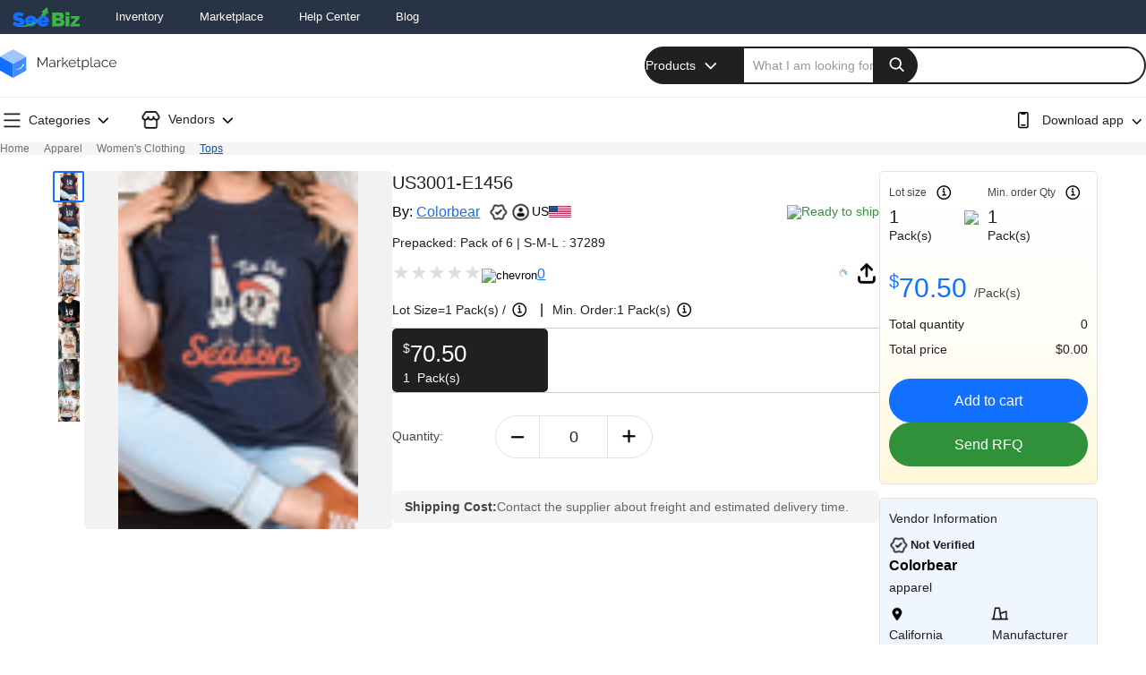

--- FILE ---
content_type: text/html; charset=utf-8
request_url: https://www.seebiz.com/product/us3001-e1456-93328F5D057C
body_size: 61885
content:
<!DOCTYPE html><html lang="en" data-critters-container=""><head>
  <meta charset="utf-8">
  <title>US3001-E1456</title>
  <meta name="google-site-verification" content="eS_E2A23EOpg3SwNV2--xDeBAtopqW6o6C-q7luYs-s">
  <meta name="p:domain_verify" content="aaeb47ec16372959f1c503264d0974b3">
  <base href="/">
  <meta name="viewport" content="width=device-width, initial-scale=1, maximum-scale=1, minimum-scale=1, user-scalable=no">
  <link rel="icon" type="image/x-icon" href="favicon.ico">
  <link rel="preconnect" href="https://fonts.googleapis.com">
  <link rel="preconnect" href="https://fonts.gstatic.com" crossorigin="">
  <script data-cfasync="false" data-pagespeed-no-defer="" type="text/javascript">
    window.dataLayer = window.dataLayer = [] || [];
  </script>
<style>*{padding:0;margin:0;box-sizing:border-box}body{font-family:Roboto,Arial,Helvetica,sans-serif;-webkit-font-smoothing:antialiased}*{font-family:Roboto,Arial,Helvetica,sans-serif}</style><link rel="stylesheet" href="https://www.seebiz.com/styles.b04bbe2f7cb2b899.css" media="print" onload="this.media='all'" async="true"><noscript><link rel="stylesheet" href="styles.b04bbe2f7cb2b899.css"></noscript><style ng-app-id="serverApp">.video_icon[_ngcontent-serverApp-c3720148720]{float:left;width:100%;text-align:center;top:45%;position:absolute;color:#000;opacity:.7;margin-top:-10px}.video_icon[_ngcontent-serverApp-c3720148720]   i[_ngcontent-serverApp-c3720148720]{border-radius:60%;background-color:#fff;font-size:26px}#global_loader[_ngcontent-serverApp-c3720148720]{height:100%;top:0%;position:absolute;background-color:#fff6;z-index:99999999;opacity:1;display:flex;align-items:center;justify-content:center;height:100vh;width:100%;object-fit:none}</style><style ng-app-id="serverApp">.product_container[_ngcontent-serverApp-c3378257531]{background:#fafafa!important;width:100%;position:relative}.second_column[_ngcontent-serverApp-c3378257531]{flex:63%!important;padding-left:.25rem!important;padding-right:.25rem!important;margin:0 auto}.shopping_cart_wrapper[_ngcontent-serverApp-c3378257531]{max-width:1280px!important;margin:0 auto;min-height:65vh}[_nghost-serverApp-c3378257531]     .product--details__sprite.shortlisted--sprite, [_nghost-serverApp-c3378257531]     .product--details__sprite.shortlist--sprite, [_nghost-serverApp-c3378257531]     .product--details__sprite.share-sprite{width:28px;height:28px;display:flex}[_nghost-serverApp-c3378257531]     .px-9, [_nghost-serverApp-c3378257531]     .product--details__sprite.company-sprite, [_nghost-serverApp-c3378257531]     .product--details__sprite.calender-sprite, [_nghost-serverApp-c3378257531]     .product--details__sprite.location-sprite{width:18px;height:22px;display:flex}[_nghost-serverApp-c3378257531]     .py4-x12, [_nghost-serverApp-c3378257531]     .product--details__sprite.unverified-account-sprite, [_nghost-serverApp-c3378257531]     .product--details__sprite.incomplete-profile-sprite, [_nghost-serverApp-c3378257531]     .product--details__sprite.verified-account-sprite, [_nghost-serverApp-c3378257531]     .product--details__sprite.complete-profile-sprite{width:24px;height:25px;display:flex}[_nghost-serverApp-c3378257531]     .product--details__sprite.trash-sprite, [_nghost-serverApp-c3378257531]     .product--details__sprite.edit-sprite{width:20px;height:20px;display:flex}[_nghost-serverApp-c3378257531]     .product--details__sprite{background-image:url(/assets/product-detail-page-above-the-fold-updated.png);background-repeat:no-repeat;background-size:25px;transform:rotate(270deg)}[_nghost-serverApp-c3378257531]     .product--details__sprite.complete-profile-sprite{background-position:-2px -437px}[_nghost-serverApp-c3378257531]     .product--details__sprite.verified-account-sprite{background-position:-2px -469px}[_nghost-serverApp-c3378257531]     .product--details__sprite.share-sprite{background-position:-4px -217px;background-size:32px}[_nghost-serverApp-c3378257531]     .product--details__sprite.help-sprite{background-position-x:-179px;width:22px;height:22px;display:flex}[_nghost-serverApp-c3378257531]     .product--details__sprite.shortlist--sprite{background-position:-4px -180px;background-size:33px}[_nghost-serverApp-c3378257531]     .product--details__sprite.shortlisted--sprite{background-position:-5px -180px;filter:brightness(0) saturate(100%) invert(13%) sepia(72%) saturate(5469%) hue-rotate(357deg) brightness(111%) contrast(122%);background-size:33px}[_nghost-serverApp-c3378257531]     .product--details__sprite.ready-to-ship-sprite{background-position:0 -102px;padding:13px;margin-right:4px;filter:brightness(0) saturate(100%) invert(29%) sepia(99%) saturate(385%) hue-rotate(77deg) brightness(92%) contrast(87%)}[_nghost-serverApp-c3378257531]     .product--details__sprite.location-sprite{background-position:-2px -243px;background-size:20px}[_nghost-serverApp-c3378257531]     .product--details__sprite.calender-sprite{background-position:-2px -324px;background-size:20px}[_nghost-serverApp-c3378257531]     .product--details__sprite.incomplete-profile-sprite{background-position:-2px -530px}[_nghost-serverApp-c3378257531]     .product--details__sprite.unverified-account-sprite{background-position:-2px -500px}[_nghost-serverApp-c3378257531]     .product--details__sprite.qty-plus-sprite{padding:11px;background-position:-2px -239px}[_nghost-serverApp-c3378257531]     .product--details__sprite.qty-minus-sprite{padding:11px;background-position:-3px -273px}[_nghost-serverApp-c3378257531]     .product--details__sprite.sku-sprite{background-position:1px -340px;filter:brightness(0) saturate(100%) invert(14%) sepia(35%) saturate(6143%) hue-rotate(210deg) brightness(91%) contrast(93%);margin-right:5px;padding:13px}[_nghost-serverApp-c3378257531]     .product--details__sprite.company-sprite{background-position:-1px -298px;background-size:20px}[_nghost-serverApp-c3378257531]     .product--details__sprite.three-dots-sprite{background-position:-1px 5px;width:25px;height:22px}[_nghost-serverApp-c3378257531]     .product--details__sprite.edit-sprite{background-position:-4px -26px}[_nghost-serverApp-c3378257531]     .product--details__sprite.trash-sprite{background-position:-4px -66px}[_nghost-serverApp-c3378257531]     .product--details__sprite.info--sprite{background-position:-1px -615px;width:24px;height:24px;display:flex}[_nghost-serverApp-c3378257531]     .pdp-sprite{background-image:url(/assets/Product-Detail-Page.svg);background-repeat:no-repeat;background-size:cover;padding:12px;display:flex}[_nghost-serverApp-c3378257531]     .slider-controls{display:flex;align-items:center;gap:15px}[_nghost-serverApp-c3378257531]     .slider-controls a{cursor:pointer}[_nghost-serverApp-c3378257531]     .product--details-below__sprite.slide-left-sprite, [_nghost-serverApp-c3378257531]     .product--details-below__sprite.slide-right-sprite{width:30px;height:30px;display:flex;cursor:pointer;transform:rotate(270deg)}[_nghost-serverApp-c3378257531]     .sprite--downvote{background-position:1px -85px;transform:rotate(-90deg);width:26px;height:26px;background-size:20px!important}[_nghost-serverApp-c3378257531]     .sprite--upvote{background-position:1px -83px;transform:rotate(90deg);width:26px;height:26px;background-size:20px!important}[_nghost-serverApp-c3378257531]     .product--details-below__sprite.answer-sprite, [_nghost-serverApp-c3378257531]     .product--details-below__sprite.question-sprite{width:20px;height:25px;transform:rotate(270deg);background-size:25px;position:relative;top:-2px}[_nghost-serverApp-c3378257531]     .product--details-below__sprite{background-image:url(/assets/product-detail-page-bleow-the-fold-updated.png);background-repeat:no-repeat;background-size:29px}[_nghost-serverApp-c3378257531]     .product--details-below__sprite.package--sprite{background-position:1px -141px;width:16px;height:18px;transform:rotate(270deg);background-size:17px;filter:brightness(0) saturate(100%) invert(7%) sepia(93%) saturate(18%) hue-rotate(14deg) brightness(95%) contrast(89%)}[_nghost-serverApp-c3378257531]     .product--details-below__sprite.slide-right-sprite{background-position-y:-5px}[_nghost-serverApp-c3378257531]     .product--details-below__sprite.slide-left-sprite{background-position-y:-42px}[_nghost-serverApp-c3378257531]     .product--details-below__sprite.disabled{filter:brightness(0) saturate(100%) invert(79%) sepia(1%) saturate(0%) hue-rotate(161deg) brightness(87%) contrast(86%);cursor:not-allowed}[_nghost-serverApp-c3378257531]     .product--details-below__sprite.question-sprite{background-position:-3px -138px}[_nghost-serverApp-c3378257531]     .product--details-below__sprite.answer-sprite{background-position:-3px -171px}@media screen and (min-width: 21px) and (max-width: 991px){.shopping_cart_wrapper.second_column[_ngcontent-serverApp-c3378257531]{flex:100%!important;max-width:100%!important;width:100%!important;padding:0 15px!important}}</style><style ng-app-id="serverApp">[_nghost-serverApp-c1588135417]     .landing--header__sprite{background-image:url(/assets/All-Icons-Landing-Page.png);background-repeat:no-repeat;background-size:433px;width:28px;height:28px;display:flex;filter:brightness(0) saturate(100%) invert(4%) sepia(2%) saturate(17%) hue-rotate(333deg) brightness(101%) contrast(82%)}[_nghost-serverApp-c1588135417]     .landing--header__sprite.angle-arrow--sprite{background-position:-97px -3px;background-size:287px;width:15px;height:15px;flex-shrink:0}[_nghost-serverApp-c1588135417]     .landing--header__sprite.close--sprite{background-position:-308px -1px}[_nghost-serverApp-c1588135417]     .landing--header__sprite.back-arrow--sprite{background-position:-346px 0;transform:rotate(360deg)}[_nghost-serverApp-c1588135417]     .landing--header__sprite.timeline--sprite{background-position-x:-6px}[_nghost-serverApp-c1588135417]     .landing--header__sprite.cart--sprite{background-position:-44px 1px}[_nghost-serverApp-c1588135417]     .landing--header__sprite.search--sprite{background-position:-193px 1px;background-size:400px}[_nghost-serverApp-c1588135417]     .landing--header__sprite.breadcrumb--sprite{background-position:-244px -2px}[_nghost-serverApp-c1588135417]     .landing--header__sprite.dropdown-arrow--sprite{filter:invert(1);background-position:-84px -2px;background-size:250px;width:15px;height:15px}[_nghost-serverApp-c1588135417]     .sprite-x{background-image:url(https://s3.us-west-2.amazonaws.com/seebiz-images/v3/sprites/landing_page/above.svg);display:flex;padding:10px;background-repeat:no-repeat}[_nghost-serverApp-c1588135417]     .sprite-x.dropdown-arrow-sprite{background-position:-48px -1px;background-size:527px;transform:rotate(90deg)!important;transition:transform .1s linear}[_nghost-serverApp-c1588135417]     .sprite-x.sprite-h{background-position:-344px -2px;padding:15px;background-size:790px}[_nghost-serverApp-c1588135417]     .sprite-x.sprite-cart{background-position:95px;transform:unset!important;padding:15px}.mobile-landing-search[_ngcontent-serverApp-c1588135417]{display:none}button[_ngcontent-serverApp-c1588135417]{background-color:transparent;border:none;outline:none}a[_ngcontent-serverApp-c1588135417]{text-decoration:none}.landing-container[_ngcontent-serverApp-c1588135417]{max-inline-size:1440px;padding-inline:18px;inline-size:100%;margin:0 auto;position:relative}.global-desc[_ngcontent-serverApp-c1588135417]{font-size:14px;color:#000}.cart-dialog-box[_ngcontent-serverApp-c1588135417]:after, .landing-header-login[_ngcontent-serverApp-c1588135417]   .landing-profile[_ngcontent-serverApp-c1588135417]   .profile-dropdown-menu[_ngcontent-serverApp-c1588135417]:before, .landing-header[_ngcontent-serverApp-c1588135417]   .landing-search[_ngcontent-serverApp-c1588135417]   .landing-dropdown[_ngcontent-serverApp-c1588135417]   .search-select-dropdown-menu[_ngcontent-serverApp-c1588135417]:before{content:"";position:absolute;border:1px solid #ccc;inset-inline-end:0;inline-size:10px;block-size:10px;background:inherit;inset-block-start:100%;transform:rotate(45deg);clip-path:polygon(0 0,0% 100%,100% 0)}.landing-header-login[_ngcontent-serverApp-c1588135417]   .landing-profile[_ngcontent-serverApp-c1588135417]   .profile-dropdown-menu[_ngcontent-serverApp-c1588135417]   .profile-name[_ngcontent-serverApp-c1588135417]:after{position:absolute;content:"";display:block;block-size:1px;background-color:#e2e2e2;inline-size:100%;inset-inline-start:0;inset-block-end:0}.active_border.categories-dropdown-btn[_ngcontent-serverApp-c1588135417]:after, .categories-listing[_ngcontent-serverApp-c1588135417]   .active_border.global-categories[_ngcontent-serverApp-c1588135417]:after, .categories-listing[_ngcontent-serverApp-c1588135417]   .active_border.vendor-categories[_ngcontent-serverApp-c1588135417]:after{content:"";display:block;border-bottom:2px solid #444;inset-block-end:-13px;position:absolute;inline-size:100%}.active_border.categories-dropdown-btn[_ngcontent-serverApp-c1588135417]   .sprite-x._header_icon_rotate[_ngcontent-serverApp-c1588135417], .categories-listing[_ngcontent-serverApp-c1588135417]   .active_border.global-categories[_ngcontent-serverApp-c1588135417]   .sprite-x._header_icon_rotate[_ngcontent-serverApp-c1588135417], .categories-listing[_ngcontent-serverApp-c1588135417]   .active_border.vendor-categories[_ngcontent-serverApp-c1588135417]   .sprite-x._header_icon_rotate[_ngcontent-serverApp-c1588135417]{transform:rotate(270deg)!important}.sprite[_ngcontent-serverApp-c1588135417]{background-image:url("data:image/svg+xml,%3Csvg xmlns='http://www.w3.org/2000/svg' width='286' height='26' viewBox='0 0 286 26'%3E%3Cg transform='translate(-154 -29)'%3E%3Cg transform='translate(-1980 449)' opacity='0'%3E%3Crect width='26' height='26' transform='translate(2134 -420)' fill='%23fff' opacity='0.37'/%3E%3C/g%3E%3Cpath d='M18.382-9.9,12.19-16.089a1.1,1.1,0,0,0-.335-.23.968.968,0,0,0-.4-.084.968.968,0,0,0-.4.084,1.1,1.1,0,0,0-.335.23L4.533-9.9a.767.767,0,0,0-.22.324,1.171,1.171,0,0,0-.073.408,1.087,1.087,0,0,0,.073.4.963.963,0,0,0,.22.335,1.1,1.1,0,0,0,.335.23.968.968,0,0,0,.4.084A1.019,1.019,0,0,0,5.684-8.2a1.1,1.1,0,0,0,.335-.23l5.439-5.481L16.9-8.453a1.358,1.358,0,0,0,.335.209,1.019,1.019,0,0,0,.418.084.968.968,0,0,0,.4-.084,1.358,1.358,0,0,0,.335-.209,1.358,1.358,0,0,0,.209-.335.968.968,0,0,0,.084-.4.968.968,0,0,0-.084-.4A1.029,1.029,0,0,0,18.382-9.9Z' transform='translate(178.852 29.49) rotate(180)'/%3E%3Cg transform='translate(-1980 449)' opacity='0'%3E%3Crect width='26' height='26' transform='translate(2160 -420)' fill='%23fff' opacity='0.37'/%3E%3C/g%3E%3Cpath d='M18.382-9.9,12.19-16.089a1.1,1.1,0,0,0-.335-.23.968.968,0,0,0-.4-.084.968.968,0,0,0-.4.084,1.1,1.1,0,0,0-.335.23L4.533-9.9a.767.767,0,0,0-.22.324,1.171,1.171,0,0,0-.073.408,1.087,1.087,0,0,0,.073.4.963.963,0,0,0,.22.335,1.1,1.1,0,0,0,.335.23.968.968,0,0,0,.4.084A1.019,1.019,0,0,0,5.684-8.2a1.1,1.1,0,0,0,.335-.23l5.439-5.481L16.9-8.453a1.358,1.358,0,0,0,.335.209,1.019,1.019,0,0,0,.418.084.968.968,0,0,0,.4-.084,1.358,1.358,0,0,0,.335-.209,1.358,1.358,0,0,0,.209-.335.968.968,0,0,0,.084-.4.968.968,0,0,0-.084-.4A1.029,1.029,0,0,0,18.382-9.9Z' transform='translate(205.402 53.208) rotate(-90)'/%3E%3Cg transform='translate(-1980 449)' opacity='0'%3E%3Crect width='26' height='26' transform='translate(2186 -420)' fill='%23fff' opacity='0.37'/%3E%3C/g%3E%3Cpath d='M18.382-9.9,12.19-16.089a1.1,1.1,0,0,0-.335-.23.968.968,0,0,0-.4-.084.968.968,0,0,0-.4.084,1.1,1.1,0,0,0-.335.23L4.533-9.9a.767.767,0,0,0-.22.324,1.171,1.171,0,0,0-.073.408,1.087,1.087,0,0,0,.073.4.963.963,0,0,0,.22.335,1.1,1.1,0,0,0,.335.23.968.968,0,0,0,.4.084A1.019,1.019,0,0,0,5.684-8.2a1.1,1.1,0,0,0,.335-.23l5.439-5.481L16.9-8.453a1.358,1.358,0,0,0,.335.209,1.019,1.019,0,0,0,.418.084.968.968,0,0,0,.4-.084,1.358,1.358,0,0,0,.335-.209,1.358,1.358,0,0,0,.209-.335.968.968,0,0,0,.084-.4.968.968,0,0,0-.084-.4A1.029,1.029,0,0,0,18.382-9.9Z' transform='translate(206.882 30.292) rotate(90)'/%3E%3Cg transform='translate(-1980 449)' opacity='0'%3E%3Crect width='26' height='26' transform='translate(2212 -420)' fill='%23fff' opacity='0.37'/%3E%3C/g%3E%3Cpath d='M5.772,14.351a1.361,1.361,0,0,1-.335-.209,1.361,1.361,0,0,1-.209-.335.961.961,0,0,1-.084-.4,1.018,1.018,0,0,1,.084-.419,1.378,1.378,0,0,1,.209-.335L10.9,7.217,5.415,1.778a1.086,1.086,0,0,1-.23-.334A1.018,1.018,0,0,1,5.1,1.025a.965.965,0,0,1,.084-.4,1.1,1.1,0,0,1,.23-.334A.969.969,0,0,1,5.751.073,1.088,1.088,0,0,1,6.148,0a1.176,1.176,0,0,1,.408.073A.768.768,0,0,1,6.88.293l6.192,6.192a1.109,1.109,0,0,1,.23.335.986.986,0,0,1,0,.794,1.12,1.12,0,0,1-.23.335L6.88,14.142a1.032,1.032,0,0,1-.314.209.986.986,0,0,1-.794,0Zm-5.1,0a1.355,1.355,0,0,1-.334-.209,1.309,1.309,0,0,1-.209-.335.961.961,0,0,1-.084-.4,1.018,1.018,0,0,1,.084-.419,1.325,1.325,0,0,1,.209-.335L5.795,7.217.314,1.778a1.088,1.088,0,0,1-.23-.334A1.018,1.018,0,0,1,0,1.025a.965.965,0,0,1,.084-.4A1.1,1.1,0,0,1,.314.293.966.966,0,0,1,.648.073,1.092,1.092,0,0,1,1.046,0a1.172,1.172,0,0,1,.408.073.762.762,0,0,1,.324.219L7.971,6.485a1.106,1.106,0,0,1,.23.335.986.986,0,0,1,0,.794,1.117,1.117,0,0,1-.23.335L1.778,14.142a1.038,1.038,0,0,1-.313.209.988.988,0,0,1-.8,0Z' transform='translate(239 34.532)' stroke='rgba(0,0,0,0)' stroke-miterlimit='10' stroke-width='1'/%3E%3Cg transform='translate(-1980 449)' opacity='0'%3E%3Crect width='26' height='26' transform='translate(2238 -420)' fill='%23fff' opacity='0.37'/%3E%3C/g%3E%3Cpath d='M18.888-16.733l-6.311-4.335A2.131,2.131,0,0,0,12-21.334a2.28,2.28,0,0,0-.659-.1,2.28,2.28,0,0,0-.659.1,1.818,1.818,0,0,0-.574.287v-.021L3.8-16.733a2.316,2.316,0,0,0-.691.765,2.029,2.029,0,0,0-.266,1.02v8.457A2.111,2.111,0,0,0,3.481-4.94,2.111,2.111,0,0,0,5.032-4.3h2.4a2.087,2.087,0,0,0,1.53-.638A2.111,2.111,0,0,0,9.6-6.491v-2A.7.7,0,0,1,9.814-9a.7.7,0,0,1,.51-.212h2.04a.7.7,0,0,1,.51.212.7.7,0,0,1,.213.51v2a2.111,2.111,0,0,0,.637,1.551,2.087,2.087,0,0,0,1.53.638h2.4a2.111,2.111,0,0,0,1.551-.638,2.111,2.111,0,0,0,.637-1.551v-8.457h0a2.029,2.029,0,0,0-.266-1.02A2.316,2.316,0,0,0,18.888-16.733Zm-.51,10.243a.7.7,0,0,1-.212.51.7.7,0,0,1-.51.213h-2.4a.7.7,0,0,1-.51-.213.7.7,0,0,1-.212-.51v-2a2.111,2.111,0,0,0-.637-1.551,2.087,2.087,0,0,0-1.53-.637h-2.04a2.087,2.087,0,0,0-1.53.637,2.111,2.111,0,0,0-.637,1.551v2a.7.7,0,0,1-.213.51.7.7,0,0,1-.51.213h-2.4a.7.7,0,0,1-.51-.213.7.7,0,0,1-.213-.51v-8.457a.673.673,0,0,1,.085-.34.928.928,0,0,1,.213-.255h.021l6.311-4.314a.606.606,0,0,1,.191-.1.736.736,0,0,1,.212-.032.706.706,0,0,1,.223.032,1.029,1.029,0,0,1,.2.1h-.021L18.059-15.5a.6.6,0,0,1,.234.244.733.733,0,0,1,.085.351h0Z' transform='translate(260.156 53.811)'/%3E%3Cg transform='translate(-1980 449)' opacity='0'%3E%3Crect width='26' height='26' transform='translate(2264 -420)' fill='%23fff' opacity='0.37'/%3E%3C/g%3E%3Cpath d='M17.7-6.722a8.488,8.488,0,0,0,1.773-2.609,7.879,7.879,0,0,0,.658-3.211,7.824,7.824,0,0,0-.658-3.189A8.772,8.772,0,0,0,17.7-18.361a8.3,8.3,0,0,0-2.62-1.761,8.02,8.02,0,0,0-3.2-.647,8.075,8.075,0,0,0-3.222.647,8.294,8.294,0,0,0-2.62,1.761,8.567,8.567,0,0,0-1.761,2.642,8.02,8.02,0,0,0-.647,3.2A8.075,8.075,0,0,0,4.277-9.3a8.294,8.294,0,0,0,1.761,2.62,8.294,8.294,0,0,0,2.62,1.761,8.02,8.02,0,0,0,3.2.647,8,8,0,0,0,3.211-.647,8.329,8.329,0,0,0,2.609-1.761Zm-.58-1.65-2.074-2.074a4,4,0,0,0,.457-.97,3.608,3.608,0,0,0,.167-1.1,3.608,3.608,0,0,0-.167-1.1,4,4,0,0,0-.457-.97l2.074-2.074a6.4,6.4,0,0,1,1.07,1.906,6.6,6.6,0,0,1,.379,2.241,6.6,6.6,0,0,1-.379,2.241A6.4,6.4,0,0,1,17.121-8.372ZM10.3-10.936a2.352,2.352,0,0,1-.491-.714,2.117,2.117,0,0,1-.178-.87,2.117,2.117,0,0,1,.178-.87,2.58,2.58,0,0,1,.468-.714H10.3a2.27,2.27,0,0,1,.691-.468,2.063,2.063,0,0,1,.847-.178h.022a2.117,2.117,0,0,1,.87.178,2.58,2.58,0,0,1,.714.468v.022a2.27,2.27,0,0,1,.468.691,2.117,2.117,0,0,1,.178.87,2.117,2.117,0,0,1-.178.87,2.27,2.27,0,0,1-.468.691,2.194,2.194,0,0,1-.714.479,2.238,2.238,0,0,1-.87.167A2.264,2.264,0,0,1,11-10.479a2.353,2.353,0,0,1-.725-.457Zm5.708-6.845-2.074,2.1a4,4,0,0,0-.97-.457,3.608,3.608,0,0,0-1.1-.167h-.022a3.643,3.643,0,0,0-1.093.167,3.954,3.954,0,0,0-.981.457h.022l-2.074-2.1a6.4,6.4,0,0,1,1.906-1.07,6.6,6.6,0,0,1,2.241-.379,6.6,6.6,0,0,1,2.241.379A6.4,6.4,0,0,1,16.006-17.782ZM6.6-16.667,8.67-14.593a3.758,3.758,0,0,0-.446.959,3.733,3.733,0,0,0-.156,1.093v.022a3.608,3.608,0,0,0,.167,1.1,4.447,4.447,0,0,0,.457.992v-.022L6.6-8.372a6.4,6.4,0,0,1-1.07-1.906,6.6,6.6,0,0,1-.379-2.241,6.6,6.6,0,0,1,.379-2.241A6.4,6.4,0,0,1,6.6-16.667ZM7.711-7.257,9.785-9.331a4,4,0,0,0,.97.457,3.608,3.608,0,0,0,1.1.167,3.608,3.608,0,0,0,1.1-.167,4,4,0,0,0,.97-.457l2.074,2.074A6.4,6.4,0,0,1,14.1-6.187a6.6,6.6,0,0,1-2.241.379A6.43,6.43,0,0,1,9.618-6.2,6.905,6.905,0,0,1,7.711-7.257Z' transform='translate(309.969 53.14) rotate(-90)'/%3E%3Cg transform='translate(-1980 449)' opacity='0'%3E%3Crect width='26' height='26' transform='translate(2290 -420)' fill='%23fff' opacity='0.37'/%3E%3C/g%3E%3Cpath d='M4.513-17.761H18.1a.678.678,0,0,0,.5-.207.678.678,0,0,0,.207-.5.678.678,0,0,0-.207-.5.678.678,0,0,0-.5-.207H4.513a.678.678,0,0,0-.5.207.678.678,0,0,0-.207.5.678.678,0,0,0,.207.5A.678.678,0,0,0,4.513-17.761ZM18.1-13.514H4.513a.678.678,0,0,0-.5.207.678.678,0,0,0-.207.5.678.678,0,0,0,.207.5.678.678,0,0,0,.5.207H18.1a.678.678,0,0,0,.5-.207.678.678,0,0,0,.207-.5.678.678,0,0,0-.207-.5A.678.678,0,0,0,18.1-13.514Zm0,5.656H4.513a.678.678,0,0,0-.5.207.678.678,0,0,0-.207.5.678.678,0,0,0,.207.5.678.678,0,0,0,.5.207H18.1a.678.678,0,0,0,.5-.207.678.678,0,0,0,.207-.5.678.678,0,0,0-.207-.5A.678.678,0,0,0,18.1-7.858Z' transform='translate(312.191 54.37)'/%3E%3Cg transform='translate(-1980 449)' opacity='0'%3E%3Crect width='26' height='26' transform='translate(2316 -420)' fill='%23fff' opacity='0.37'/%3E%3C/g%3E%3Cpath d='M14.922-22.039H8.135a1.989,1.989,0,0,0-1.459.608,2.013,2.013,0,0,0-.608,1.479V-7.106a1.98,1.98,0,0,0,.608,1.469,2.006,2.006,0,0,0,1.459.6h6.787a2.006,2.006,0,0,0,1.459-.6,1.98,1.98,0,0,0,.608-1.469V-19.952a2.013,2.013,0,0,0-.608-1.479A1.989,1.989,0,0,0,14.922-22.039Zm.689,14.933a.663.663,0,0,1-.2.486.663.663,0,0,1-.486.2H8.135a.663.663,0,0,1-.486-.2.663.663,0,0,1-.2-.486V-19.952a.687.687,0,0,1,.2-.507.663.663,0,0,1,.486-.2h.952v.061a1.326,1.326,0,0,0,.405.973,1.326,1.326,0,0,0,.973.405h2.411a1.35,1.35,0,0,0,.993-.405,1.326,1.326,0,0,0,.405-.973v-.061h.648a.663.663,0,0,1,.486.2.687.687,0,0,1,.2.507Zm-2.269-1.9H9.715a.663.663,0,0,0-.486.2.663.663,0,0,0-.2.486.663.663,0,0,0,.2.486.663.663,0,0,0,.486.2h3.627a.663.663,0,0,0,.486-.2.663.663,0,0,0,.2-.486.663.663,0,0,0-.2-.486A.663.663,0,0,0,13.342-9.01Z' transform='translate(337.932 55.1)'/%3E%3Cg transform='translate(-1980 449)' opacity='0'%3E%3Crect width='26' height='26' transform='translate(2342 -420)' fill='%23fff' opacity='0.37'/%3E%3C/g%3E%3Cpath d='M18.732-17.282l-2.1-3.086a2.03,2.03,0,0,0-.725-.695,1.984,1.984,0,0,0-1.011-.266h-7.8a2.219,2.219,0,0,0-1.011.276,2.2,2.2,0,0,0-.745.664l-.02.02L3.232-17.282a3.213,3.213,0,0,0-.357.756,2.7,2.7,0,0,0-.133.838,2.807,2.807,0,0,0,.194,1.042,2.664,2.664,0,0,0,.541.858,3.85,3.85,0,0,0,.633.511,3.024,3.024,0,0,0,.735.347h.02v5.517a2.007,2.007,0,0,0,.613,1.471,2.028,2.028,0,0,0,1.491.613h7.985a2.028,2.028,0,0,0,1.491-.613,2.007,2.007,0,0,0,.613-1.471V-12.93a3.155,3.155,0,0,0,.756-.337,3.071,3.071,0,0,0,.633-.521,2.973,2.973,0,0,0,.562-.858,2.623,2.623,0,0,0,.214-1.063,2.7,2.7,0,0,0-.133-.838A2.839,2.839,0,0,0,18.732-17.282ZM15.689-7.433a.669.669,0,0,1-.2.49.668.668,0,0,1-.49.2H7.01a.668.668,0,0,1-.49-.2.669.669,0,0,1-.2-.49v-5.395h.041a1.744,1.744,0,0,0,.3-.061q.133-.041.276-.082h.041a1.535,1.535,0,0,0,.265-.1L7.48-13.2H7.46l.1-.041q.123-.082.235-.163t.214-.163H7.99l.082-.061a1.637,1.637,0,0,0,.194-.184q.092-.1.194-.2v-.02a3.291,3.291,0,0,0,1.113.909,3.133,3.133,0,0,0,1.44.337,3.2,3.2,0,0,0,1.45-.337,3.372,3.372,0,0,0,1.123-.889v-.02a1.13,1.13,0,0,0,.184.215q.1.092.2.194l.082.061a1.629,1.629,0,0,0,.194.163q.112.082.214.143h.02l.082.061q.1.061.225.123a1.535,1.535,0,0,0,.265.1h.082q.1.041.235.082a1.8,1.8,0,0,0,.276.061h.061Zm1.8-7.336a2.085,2.085,0,0,1-.521.378,1.843,1.843,0,0,1-.623.194h-.2a1.861,1.861,0,0,1-1.338-.542,1.762,1.762,0,0,1-.562-1.318.693.693,0,0,0-.2-.511.668.668,0,0,0-.49-.2.692.692,0,0,0-.511.2.693.693,0,0,0-.2.511,1.8,1.8,0,0,1-.541,1.308,1.776,1.776,0,0,1-1.317.552,1.809,1.809,0,0,1-1.327-.552,1.788,1.788,0,0,1-.551-1.308.713.713,0,0,0-.194-.511.659.659,0,0,0-.5-.2.668.668,0,0,0-.49.2.693.693,0,0,0-.2.511,1.788,1.788,0,0,1-.551,1.308,1.809,1.809,0,0,1-1.327.552H5.662a1.763,1.763,0,0,1-.633-.194,2.16,2.16,0,0,1-.511-.378,1.384,1.384,0,0,1-.255-.419,1.362,1.362,0,0,1-.092-.5,1.486,1.486,0,0,1,.061-.429,1.447,1.447,0,0,1,.184-.388v.02l2.063-3.106a.843.843,0,0,1,.255-.235.642.642,0,0,1,.337-.092h7.821a.766.766,0,0,1,.347.082.563.563,0,0,1,.245.225h.02l2.083,3.106a1.49,1.49,0,0,1,.184.378,1.385,1.385,0,0,1,.061.419,1.42,1.42,0,0,1-.092.521A1.384,1.384,0,0,1,17.486-14.769Z' transform='translate(364.258 54.828)'/%3E%3Cg transform='translate(-1980 449)' opacity='0'%3E%3Crect width='26' height='26' transform='translate(2368 -420)' fill='%23fff' opacity='0.37'/%3E%3C/g%3E%3Cpath d='M16.561-10.711a.663.663,0,0,0-.486.2.663.663,0,0,0-.2.486v2.653a.566.566,0,0,1-.172.415.543.543,0,0,1-.395.172H4.935a.566.566,0,0,1-.415-.172.566.566,0,0,1-.172-.415v-10.37a.543.543,0,0,1,.172-.395.566.566,0,0,1,.415-.172H7.588a.663.663,0,0,0,.486-.2.663.663,0,0,0,.2-.486.687.687,0,0,0-.2-.506.663.663,0,0,0-.486-.2H4.935a1.984,1.984,0,0,0-1.387.587,1.859,1.859,0,0,0-.577,1.377h0v10.37a1.892,1.892,0,0,0,.577,1.387A1.892,1.892,0,0,0,4.935-5.4H15.3a1.859,1.859,0,0,0,1.377-.577,1.984,1.984,0,0,0,.587-1.387v-2.653a.663.663,0,0,0-.2-.486A.687.687,0,0,0,16.561-10.711ZM18.91-20.979a.731.731,0,0,0-.253-.3.636.636,0,0,0-.375-.122H10.606a.663.663,0,0,0-.486.2.663.663,0,0,0-.2.486.663.663,0,0,0,.2.486.663.663,0,0,0,.486.2H16.6L7.71-11.116a.689.689,0,0,0-.152.223.678.678,0,0,0-.051.263.678.678,0,0,0,.051.263.689.689,0,0,0,.152.223.492.492,0,0,0,.213.152.755.755,0,0,0,.273.051.678.678,0,0,0,.263-.051.689.689,0,0,0,.223-.152l8.911-8.891v5.995a.663.663,0,0,0,.2.486.663.663,0,0,0,.486.2.663.663,0,0,0,.486-.2.663.663,0,0,0,.2-.486v-7.676a.481.481,0,0,0-.02-.132Q18.93-20.918,18.91-20.979Z' transform='translate(390.029 54.904)'/%3E%3Cg transform='translate(-1980 449)' opacity='0'%3E%3Crect width='26' height='26' transform='translate(2394 -420)' fill='%23fff' opacity='0.37'/%3E%3C/g%3E%3Cpath d='M19.983-5.839,16.232-9.567a6.324,6.324,0,0,0,.9-1.76,6.4,6.4,0,0,0,.324-2.038h0v-.046a6.283,6.283,0,0,0-.533-2.57,6.567,6.567,0,0,0-1.412-2.107A6.567,6.567,0,0,0,13.407-19.5a6.283,6.283,0,0,0-2.57-.533,6.445,6.445,0,0,0-2.593.533,6.434,6.434,0,0,0-2.1,1.412,7,7,0,0,0-1.424,2.107,6.528,6.528,0,0,0-.509,2.57,6.528,6.528,0,0,0,.509,2.57A7,7,0,0,0,6.148-8.734,6.749,6.749,0,0,0,8.244-7.3a6.7,6.7,0,0,0,2.593.509,6.5,6.5,0,0,0,2.234-.382,6.562,6.562,0,0,0,1.91-1.077l-.023.023,3.7,3.635a1.058,1.058,0,0,0,.278.2.766.766,0,0,0,.347.081.877.877,0,0,0,.66-.278.908.908,0,0,0,.266-.648.872.872,0,0,0-.069-.347.962.962,0,0,0-.208-.3ZM6.021-13.388a4.783,4.783,0,0,1,.37-1.876,5.06,5.06,0,0,1,1.042-1.528A4.735,4.735,0,0,1,8.962-17.81a4.54,4.54,0,0,1,1.876-.394,4.54,4.54,0,0,1,1.876.394,4.946,4.946,0,0,1,1.517,1.019,4.644,4.644,0,0,1,1.03,1.528,4.783,4.783,0,0,1,.37,1.876,4.783,4.783,0,0,1-.37,1.876,4.644,4.644,0,0,1-1.03,1.528,4.946,4.946,0,0,1-1.517,1.019,4.54,4.54,0,0,1-1.876.394,4.54,4.54,0,0,1-1.876-.394A4.735,4.735,0,0,1,7.433-9.984a4.735,4.735,0,0,1-1.019-1.528A4.54,4.54,0,0,1,6.021-13.388Z' transform='translate(414.785 53.922)'/%3E%3C/g%3E%3C/svg%3E");background-repeat:repeat}.breadcrumb[_ngcontent-serverApp-c1588135417]{background-position:156px -2px;width:26px;height:26px;background-size:350px;filter:brightness(0) saturate(100%) invert(10%) sepia(34%) saturate(0%) hue-rotate(127deg) brightness(95%) contrast(95%);margin-right:6px}.sprite-same-feat[_ngcontent-serverApp-c1588135417]{background-image:url(https://s3.us-west-2.amazonaws.com/seebiz-images/v3/sprites/categorie_l1/above.svg);display:inline-block;padding:10px;background-position:-5px;background-size:380px;filter:brightness(0) saturate(100%) invert(100%) sepia(6%) saturate(7397%) hue-rotate(220deg) brightness(119%) contrast(104%)}.landing-search-sec[_ngcontent-serverApp-c1588135417]   .sprite-same-feat[_ngcontent-serverApp-c1588135417]{filter:unset}.sprite-search[_ngcontent-serverApp-c1588135417]{padding:16px;background-size:485px;background-position:163px;cursor:pointer}.mr_10[_ngcontent-serverApp-c1588135417]{margin-inline-end:10px}.px-15[_ngcontent-serverApp-c1588135417]{padding-inline:15px}.flex-space-between[_ngcontent-serverApp-c1588135417]{display:flex;align-items:center;justify-content:space-between}.flex[_ngcontent-serverApp-c1588135417], .landing-header[_ngcontent-serverApp-c1588135417]   .landing-search[_ngcontent-serverApp-c1588135417]   .landing-dropdown[_ngcontent-serverApp-c1588135417]   .dropdown-search-btn[_ngcontent-serverApp-c1588135417], .landing-header[_ngcontent-serverApp-c1588135417]   .landing-search[_ngcontent-serverApp-c1588135417], .landing-header[_ngcontent-serverApp-c1588135417]   .landing-header-btn[_ngcontent-serverApp-c1588135417]{display:flex}.align-items-center[_ngcontent-serverApp-c1588135417], .categories-dropdown-btn[_ngcontent-serverApp-c1588135417], .landing-header[_ngcontent-serverApp-c1588135417]   .landing-search[_ngcontent-serverApp-c1588135417]   .landing-dropdown[_ngcontent-serverApp-c1588135417]   .dropdown-search-btn[_ngcontent-serverApp-c1588135417], .landing-header[_ngcontent-serverApp-c1588135417]   .landing-search[_ngcontent-serverApp-c1588135417], .landing-header[_ngcontent-serverApp-c1588135417]   .landing-header-btn[_ngcontent-serverApp-c1588135417]{align-items:center}.space-between[_ngcontent-serverApp-c1588135417]{justify-content:space-between}.ml_5[_ngcontent-serverApp-c1588135417]{margin-left:5px}.pos-rel[_ngcontent-serverApp-c1588135417]{position:relative}.list-style-none[_ngcontent-serverApp-c1588135417]{list-style:none}.img-style[_ngcontent-serverApp-c1588135417]{inline-size:100%;block-size:100%;object-fit:contain}.mb_5[_ngcontent-serverApp-c1588135417]{margin-bottom:5px}.fs-26[_ngcontent-serverApp-c1588135417]{font-size:26px}.w-100[_ngcontent-serverApp-c1588135417]{inline-size:100%}.color-202020[_ngcontent-serverApp-c1588135417]{color:#202020}.react-icon[_ngcontent-serverApp-c1588135417]{position:absolute;inset-block-end:0;inset-inline-end:0;inline-size:22px;block-size:22px;border-radius:50%;text-align:center;line-height:22px;color:#fff}.react-icon.icon-marketing[_ngcontent-serverApp-c1588135417]{background:linear-gradient(#ffc82e 0%,#e56220 100%)}.react-icon.icon-user[_ngcontent-serverApp-c1588135417], .react-icon.icon-thumb[_ngcontent-serverApp-c1588135417], .react-icon.icon-post[_ngcontent-serverApp-c1588135417]{background:linear-gradient(#12d2ff 0%,#1170ff 100%)}.react-icon.icon-comment[_ngcontent-serverApp-c1588135417]{background:linear-gradient(#4dff55 0%,#236e2c 100%)}.react-icon.icon-love[_ngcontent-serverApp-c1588135417]{background:linear-gradient(#ff7171 0%,#ce3232 100%)}.notification-info[_ngcontent-serverApp-c1588135417]{flex:1}.dialog-box__profile-name[_ngcontent-serverApp-c1588135417]{font-size:14px;font-weight:500;word-break:break-word;margin-block-end:2px;color:#202020;line-height:17px;display:inline-block;margin-right:5px}.dialog-box__message[_ngcontent-serverApp-c1588135417]{margin-bottom:5px;word-break:break-word;color:#444;font-size:14px;line-height:19px}.dialog-box__received-time[_ngcontent-serverApp-c1588135417]{font-size:12px;color:#707070;line-height:17px;margin-bottom:2px}.dialog-box__profile-logo[_ngcontent-serverApp-c1588135417]{position:relative;inline-size:50px;block-size:50px;margin-inline-end:10px;flex-shrink:0}.dialog-box__profile-logo[_ngcontent-serverApp-c1588135417]   img[_ngcontent-serverApp-c1588135417]{inline-size:100%;block-size:100%;border-radius:50%;object-fit:contain}.tab[_ngcontent-serverApp-c1588135417]{block-size:36px;padding-inline:15px;border-radius:25px;color:#202020;font-size:16px;line-height:21px;border:1px solid #e2e2e2;cursor:pointer}.tab.active[_ngcontent-serverApp-c1588135417]{color:#fff;background-color:#1170ff;border-color:transparent}.d-flex[_ngcontent-serverApp-c1588135417], .categories-dropdown-btn[_ngcontent-serverApp-c1588135417]{display:flex}.icon-rotate[_ngcontent-serverApp-c1588135417]{transform:rotate(90deg)}.align-center[_ngcontent-serverApp-c1588135417]{align-items:center}.landing-container[_ngcontent-serverApp-c1588135417]{inline-size:100%;margin:0 auto}.br-5[_ngcontent-serverApp-c1588135417], [_nghost-serverApp-c1588135417]     .brand-logo{border-radius:5px}.fs-25[_ngcontent-serverApp-c1588135417]{font-size:25px}.base_style[_ngcontent-serverApp-c1588135417], .btn_default[_ngcontent-serverApp-c1588135417], .btn_primary[_ngcontent-serverApp-c1588135417]{border-radius:20px;block-size:42px;font-size:16px;line-height:21px;font-weight:400;cursor:pointer}.btn_primary[_ngcontent-serverApp-c1588135417]{background-color:#1170ff;color:#fff}.btn_default[_ngcontent-serverApp-c1588135417]{border:1px solid #e2e2e2;background-color:#fff;color:#202020}.dialog-heading[_ngcontent-serverApp-c1588135417]{font-size:18px;color:#202020;margin-block-end:10px;font-weight:500;line-height:17px;padding-inline-start:14px;padding-block-start:15px}.p_14[_ngcontent-serverApp-c1588135417]{padding-inline-start:14px}.landing-header-main[_ngcontent-serverApp-c1588135417]{background-color:#fff;position:relative;z-index:15;position:sticky;inset-block-start:38px}.landing-header-main[_ngcontent-serverApp-c1588135417]   .mini-header[_ngcontent-serverApp-c1588135417]{block-size:50px;display:flex;inline-size:100%;align-items:center}.landing-header-main[_ngcontent-serverApp-c1588135417]   .mini-header[_ngcontent-serverApp-c1588135417]   .header_inner[_ngcontent-serverApp-c1588135417]{inline-size:100%}.landing-header[_ngcontent-serverApp-c1588135417]{border-bottom:1px solid #eee;padding:13px 0;min-block-size:70px}.landing-header[_ngcontent-serverApp-c1588135417]   .landing-logo[_ngcontent-serverApp-c1588135417]{margin-inline-end:53px}.landing-header[_ngcontent-serverApp-c1588135417]   .landing-header-btn[_ngcontent-serverApp-c1588135417]{inline-size:22%;justify-content:space-between}.landing-header[_ngcontent-serverApp-c1588135417]   .landing-header-btn[_ngcontent-serverApp-c1588135417]   .btn[_ngcontent-serverApp-c1588135417]{border-radius:25px;font-size:14px;max-inline-size:150px;padding-inline:5px;inline-size:100%;block-size:42px;cursor:pointer;transition:box-shadow .2s linear}.landing-header[_ngcontent-serverApp-c1588135417]   .landing-header-btn[_ngcontent-serverApp-c1588135417]   .btn-sell[_ngcontent-serverApp-c1588135417]{color:#fff;background-color:#1170ff;display:flex;align-items:center;justify-content:center}.landing-header[_ngcontent-serverApp-c1588135417]   .landing-header-btn[_ngcontent-serverApp-c1588135417]   .btn-sell[_ngcontent-serverApp-c1588135417]:hover{box-shadow:0 0 2px 2px #fff,0 0 0 4px #1170ff;background-color:#418dff}.landing-header[_ngcontent-serverApp-c1588135417]   .landing-header-btn[_ngcontent-serverApp-c1588135417]   .btn-help[_ngcontent-serverApp-c1588135417]{border:1px solid transparent;color:#202020;display:flex;align-items:center;justify-content:center;margin-inline-start:20px;background-color:#fff}.landing-header[_ngcontent-serverApp-c1588135417]   .landing-header-btn[_ngcontent-serverApp-c1588135417]   .btn-help[_ngcontent-serverApp-c1588135417]:hover{box-shadow:0 0 0 2px #fff,0 0 0 4px #202020}.landing-header[_ngcontent-serverApp-c1588135417]   .landing-header-btn[_ngcontent-serverApp-c1588135417]   .btn-help[_ngcontent-serverApp-c1588135417]   i[_ngcontent-serverApp-c1588135417]{font-size:26px;margin-inline-end:5px}.landing-header[_ngcontent-serverApp-c1588135417]   .landing-search[_ngcontent-serverApp-c1588135417]{max-inline-size:832px;margin-inline-end:31px;inline-size:100%;justify-content:center;position:relative}.landing-header[_ngcontent-serverApp-c1588135417]   .landing-search[_ngcontent-serverApp-c1588135417]   input[_ngcontent-serverApp-c1588135417]{border:2px solid #202020;inline-size:100%;border-radius:0 25px 25px 0;border-inline-start:none;block-size:42px;padding-inline-start:10px;font-size:14px;padding-inline-end:50px;outline:none}.landing-header[_ngcontent-serverApp-c1588135417]   .landing-search[_ngcontent-serverApp-c1588135417]   input[_ngcontent-serverApp-c1588135417]::placeholder{color:#999}.landing-header[_ngcontent-serverApp-c1588135417]   .landing-search[_ngcontent-serverApp-c1588135417]   input[_ngcontent-serverApp-c1588135417]:hover{background-color:#f5f5f5;border-color:#1170ff}.landing-header[_ngcontent-serverApp-c1588135417]   .landing-search[_ngcontent-serverApp-c1588135417]   .landing-dropdown[_ngcontent-serverApp-c1588135417]{position:relative}.landing-header[_ngcontent-serverApp-c1588135417]   .landing-search[_ngcontent-serverApp-c1588135417]   .landing-dropdown[_ngcontent-serverApp-c1588135417]   .dropdown-search-btn[_ngcontent-serverApp-c1588135417]{background-color:#202020;border-radius:25px 0 0 25px;max-inline-size:112px;font-size:14px;border:1px solid #202020;block-size:42px;padding-block:9px;padding-inline:15px;min-inline-size:111px;color:#fff;cursor:pointer}.landing-header[_ngcontent-serverApp-c1588135417]   .landing-search[_ngcontent-serverApp-c1588135417]   .landing-dropdown[_ngcontent-serverApp-c1588135417]   .dropdown-search-btn[_ngcontent-serverApp-c1588135417]   i[_ngcontent-serverApp-c1588135417]{color:#fff;font-size:15px;transform:rotate(0);margin-inline-start:8px;transition:transform .2s linear}.landing-header[_ngcontent-serverApp-c1588135417]   .landing-search[_ngcontent-serverApp-c1588135417]   .landing-dropdown[_ngcontent-serverApp-c1588135417]   .dropdown-search-btn[_ngcontent-serverApp-c1588135417]:hover{background-color:#444;border-color:#444}.landing-header[_ngcontent-serverApp-c1588135417]   .landing-search[_ngcontent-serverApp-c1588135417]   .landing-dropdown[_ngcontent-serverApp-c1588135417]   .search-select-dropdown-menu[_ngcontent-serverApp-c1588135417]{position:absolute;background-color:#fff;min-inline-size:120px;border-radius:5px;border:1px solid #ccc;padding-block:10px;z-index:10;inset-block-end:-114px;inset-inline-start:-9px;display:none}.landing-header[_ngcontent-serverApp-c1588135417]   .landing-search[_ngcontent-serverApp-c1588135417]   .landing-dropdown[_ngcontent-serverApp-c1588135417]   .search-select-dropdown-menu.show-menu[_ngcontent-serverApp-c1588135417]{display:block}.landing-header[_ngcontent-serverApp-c1588135417]   .landing-search[_ngcontent-serverApp-c1588135417]   .landing-dropdown[_ngcontent-serverApp-c1588135417]   .search-select-dropdown-menu[_ngcontent-serverApp-c1588135417]   li[_ngcontent-serverApp-c1588135417]{padding-inline:10px;padding-block:10px;font-size:14px;line-height:19px;color:#202020;cursor:pointer}.landing-header[_ngcontent-serverApp-c1588135417]   .landing-search[_ngcontent-serverApp-c1588135417]   .landing-dropdown[_ngcontent-serverApp-c1588135417]   .search-select-dropdown-menu[_ngcontent-serverApp-c1588135417]   li[_ngcontent-serverApp-c1588135417]:hover{background-color:#f5f5f5}.landing-header[_ngcontent-serverApp-c1588135417]   .landing-search[_ngcontent-serverApp-c1588135417]   .landing-dropdown[_ngcontent-serverApp-c1588135417]   .search-select-dropdown-menu[_ngcontent-serverApp-c1588135417]:before{inset-block-start:-6px;transform:translate(-50%) rotate(45deg);inset-inline-start:50%}.landing-header[_ngcontent-serverApp-c1588135417]   .landing-search[_ngcontent-serverApp-c1588135417]   .landing-dropdown.dropdown-collapsed[_ngcontent-serverApp-c1588135417]   .dropdown-search-btn[_ngcontent-serverApp-c1588135417]   i[_ngcontent-serverApp-c1588135417]{transform:rotate(180deg)}.landing-header[_ngcontent-serverApp-c1588135417]   .landing-search[_ngcontent-serverApp-c1588135417]   .btn-search[_ngcontent-serverApp-c1588135417]{background-color:#202020;color:#fff;position:absolute;inset-inline-end:0;inline-size:50px;block-size:42px;border-radius:0 25px 25px 0;cursor:pointer}.landing-header[_ngcontent-serverApp-c1588135417]   .landing-search[_ngcontent-serverApp-c1588135417]   .btn-search[_ngcontent-serverApp-c1588135417]:hover{background-color:#444}.landing-header[_ngcontent-serverApp-c1588135417]   .global-search-mobile[_ngcontent-serverApp-c1588135417]{display:none}._header_icon_rotate[_ngcontent-serverApp-c1588135417]{transform:rotate(180deg)}.landing-search-sec[_ngcontent-serverApp-c1588135417]{z-index:1;background:#fff}.landing-search-sec[_ngcontent-serverApp-c1588135417]   .landing-dropdown[_ngcontent-serverApp-c1588135417]   .dropdown-search-btn[_ngcontent-serverApp-c1588135417]{background-color:#fff!important;-webkit-border-top-left-radius:25px!important;-webkit-border-bottom-left-radius:0!important;-moz-border-radius-topleft:25px!important;-moz-border-radius-bottomleft:0!important;border-top-left-radius:25px!important;border-bottom-left-radius:0!important;border-color:#fff!important;color:#000!important}.landing-search-sec[_ngcontent-serverApp-c1588135417]   .landing-dropdown[_ngcontent-serverApp-c1588135417]   .dropdown-search-btn[_ngcontent-serverApp-c1588135417]   i[_ngcontent-serverApp-c1588135417]{color:#000!important}.landing-search-sec[_ngcontent-serverApp-c1588135417]   input[_ngcontent-serverApp-c1588135417]{background-color:#fff!important;border-color:#fff!important}.landing-search-sec[_ngcontent-serverApp-c1588135417]   .btn-search[_ngcontent-serverApp-c1588135417]{-webkit-border-top-right-radius:25px!important;-webkit-border-bottom-right-radius:0!important;-moz-border-radius-topright:25px!important;-moz-border-radius-bottomright:0!important;border-top-right-radius:25px!important;border-bottom-right-radius:0!important;background-color:#fff!important}.landing-search-sec[_ngcontent-serverApp-c1588135417]   .btn-search[_ngcontent-serverApp-c1588135417]   i[_ngcontent-serverApp-c1588135417]{color:#000!important}.landing-search-sec[_ngcontent-serverApp-c1588135417]   .searchDropDown[_ngcontent-serverApp-c1588135417]{position:absolute;background:#fff;width:100%;top:43px;-webkit-border-bottom-right-radius:25px;-webkit-border-bottom-left-radius:25px;-moz-border-radius-bottomright:25px;-moz-border-radius-bottomleft:25px;border-bottom-right-radius:25px;border-bottom-left-radius:25px;padding-top:16px;padding-bottom:20px;overflow:hidden;border-top:1px solid #eee}.landing-search-sec[_ngcontent-serverApp-c1588135417]   .searchDropDown[_ngcontent-serverApp-c1588135417]   .search-overlay[_ngcontent-serverApp-c1588135417]{position:fixed;inset-inline-start:0;background-color:#0006;z-index:-1;inline-size:100%;block-size:100svh;inset-block-start:0}.landing-search-sec[_ngcontent-serverApp-c1588135417]   .searchDropDown[_ngcontent-serverApp-c1588135417]   .searchDropDown-list[_ngcontent-serverApp-c1588135417]   .search-view-all[_ngcontent-serverApp-c1588135417]{margin:10px 0 0 56px;font-size:14px;color:#1170ff;cursor:pointer}.landing-search-sec[_ngcontent-serverApp-c1588135417]   .searchDropDown[_ngcontent-serverApp-c1588135417]   .searchDropDown-list[_ngcontent-serverApp-c1588135417]   .no-rec[_ngcontent-serverApp-c1588135417]{font-size:14px}.landing-search-sec[_ngcontent-serverApp-c1588135417]   .searchDropDown[_ngcontent-serverApp-c1588135417]   .searchDropDown-list[_ngcontent-serverApp-c1588135417]   h5[_ngcontent-serverApp-c1588135417]{font-size:16px;color:#444;font-weight:500;margin-left:16px;margin-bottom:10px}.landing-search-sec[_ngcontent-serverApp-c1588135417]   .searchDropDown[_ngcontent-serverApp-c1588135417]   .searchDropDown-list[_ngcontent-serverApp-c1588135417]   li[_ngcontent-serverApp-c1588135417]{display:flex;padding:6px 16px;align-items:center;gap:10px;position:relative;cursor:pointer}.landing-search-sec[_ngcontent-serverApp-c1588135417]   .searchDropDown[_ngcontent-serverApp-c1588135417]   .searchDropDown-list[_ngcontent-serverApp-c1588135417]   li[_ngcontent-serverApp-c1588135417]:hover{background-color:#f5f5f5}.landing-search-sec[_ngcontent-serverApp-c1588135417]   .searchDropDown[_ngcontent-serverApp-c1588135417]   .searchDropDown-list[_ngcontent-serverApp-c1588135417]   li[_ngcontent-serverApp-c1588135417]:hover:before{content:"";position:absolute;inset:0;width:3px;height:100%;background-color:#1170ff}.landing-search-sec[_ngcontent-serverApp-c1588135417]   .searchDropDown[_ngcontent-serverApp-c1588135417]   .searchDropDown-list[_ngcontent-serverApp-c1588135417]   li[_ngcontent-serverApp-c1588135417]:hover   .icon-circle[_ngcontent-serverApp-c1588135417]{display:block!important}.landing-search-sec[_ngcontent-serverApp-c1588135417]   .searchDropDown[_ngcontent-serverApp-c1588135417]   .searchDropDown-list[_ngcontent-serverApp-c1588135417]   li[_ngcontent-serverApp-c1588135417]   .product-thumb[_ngcontent-serverApp-c1588135417]{width:30px;height:30px;border-radius:2px;overflow:hidden;position:relative}.landing-search-sec[_ngcontent-serverApp-c1588135417]   .searchDropDown[_ngcontent-serverApp-c1588135417]   .searchDropDown-list[_ngcontent-serverApp-c1588135417]   li[_ngcontent-serverApp-c1588135417]   .product-thumb[_ngcontent-serverApp-c1588135417]   img[_ngcontent-serverApp-c1588135417]{width:100%;height:100%;object-fit:cover}.landing-search-sec[_ngcontent-serverApp-c1588135417]   .searchDropDown[_ngcontent-serverApp-c1588135417]   .searchDropDown-list[_ngcontent-serverApp-c1588135417]   li[_ngcontent-serverApp-c1588135417]   .product-thumb[_ngcontent-serverApp-c1588135417]   .video_play_icon[_ngcontent-serverApp-c1588135417]{position:absolute;inset-inline-start:50%;inset-block-start:50%;transform:translate(-50%,-50%);width:16px;height:16px;border-radius:50%;background-color:#fff;display:flex;justify-content:center;align-items:center}.landing-search-sec[_ngcontent-serverApp-c1588135417]   .searchDropDown[_ngcontent-serverApp-c1588135417]   .searchDropDown-list[_ngcontent-serverApp-c1588135417]   li[_ngcontent-serverApp-c1588135417]   .search-product-name[_ngcontent-serverApp-c1588135417]{justify-content:space-between;align-items:center;flex:1;display:flex}.landing-search-sec[_ngcontent-serverApp-c1588135417]   .searchDropDown[_ngcontent-serverApp-c1588135417]   .searchDropDown-list[_ngcontent-serverApp-c1588135417]   li[_ngcontent-serverApp-c1588135417]   .search-product-name[_ngcontent-serverApp-c1588135417]   .icon-circle[_ngcontent-serverApp-c1588135417]{display:none}.landing-search-sec[_ngcontent-serverApp-c1588135417]   .searchDropDown[_ngcontent-serverApp-c1588135417]   .searchDropDown-list[_ngcontent-serverApp-c1588135417]   li[_ngcontent-serverApp-c1588135417]   .search-product-name[_ngcontent-serverApp-c1588135417]   .icon-circle[_ngcontent-serverApp-c1588135417]   i[_ngcontent-serverApp-c1588135417]{color:#a8a8a8}.landing-search-sec[_ngcontent-serverApp-c1588135417]   .searchDropDown[_ngcontent-serverApp-c1588135417]   .searchDropDown-list[_ngcontent-serverApp-c1588135417]   li[_ngcontent-serverApp-c1588135417]   .search-product-name[_ngcontent-serverApp-c1588135417]   .product-name-url[_ngcontent-serverApp-c1588135417]{font-size:14px;color:#202020;line-height:20px;word-break:break-word}.categories-listing[_ngcontent-serverApp-c1588135417]   .global-categories[_ngcontent-serverApp-c1588135417], .categories-listing[_ngcontent-serverApp-c1588135417]   .vendor-categories[_ngcontent-serverApp-c1588135417]{margin-inline-end:30px}.categories-dropdown-btn[_ngcontent-serverApp-c1588135417]{cursor:pointer;position:relative}.categories-dropdown-btn[_ngcontent-serverApp-c1588135417]   span[_ngcontent-serverApp-c1588135417]{font-size:14px;color:#202020;line-height:19px;align-items:center}.single-line-text[_ngcontent-serverApp-c1588135417]{max-width:64px;white-space:nowrap;overflow:hidden;text-overflow:ellipsis;color:#202020;font-size:14px;line-height:19px}.landing-header-login[_ngcontent-serverApp-c1588135417]{display:flex;position:relative;flex:1;justify-content:flex-end}.landing-header-login[_ngcontent-serverApp-c1588135417]   .landing-profile[_ngcontent-serverApp-c1588135417]{position:relative;display:flex;align-items:center;margin-inline-end:6px;border-radius:25px;padding-inline:5px;padding-block:5px;min-width:130px}.landing-header-login[_ngcontent-serverApp-c1588135417]   .landing-profile[_ngcontent-serverApp-c1588135417]   .profile-logo[_ngcontent-serverApp-c1588135417]{inline-size:26px;block-size:26px;margin-inline-end:5px;flex-shrink:0}.landing-header-login[_ngcontent-serverApp-c1588135417]   .landing-profile[_ngcontent-serverApp-c1588135417]   .profile-logo[_ngcontent-serverApp-c1588135417]   img[_ngcontent-serverApp-c1588135417]{inline-size:100%;block-size:100%;border-radius:50%;border:1px solid #e2e2e2}.landing-header-login[_ngcontent-serverApp-c1588135417]   .landing-profile[_ngcontent-serverApp-c1588135417]   .landing-profile-dropdown[_ngcontent-serverApp-c1588135417]{display:flex;align-items:center}.landing-header-login[_ngcontent-serverApp-c1588135417]   .landing-profile[_ngcontent-serverApp-c1588135417]   .landing-profile-dropdown[_ngcontent-serverApp-c1588135417]   .profile-dropdown-btn[_ngcontent-serverApp-c1588135417]{color:#202020;line-height:19px;font-size:14px;align-items:center;cursor:pointer}.landing-header-login[_ngcontent-serverApp-c1588135417]   .landing-profile[_ngcontent-serverApp-c1588135417]   .landing-profile-dropdown[_ngcontent-serverApp-c1588135417]   i[_ngcontent-serverApp-c1588135417]{margin-inline-start:5px;transition:transform .1s}.landing-header-login[_ngcontent-serverApp-c1588135417]   .landing-profile[_ngcontent-serverApp-c1588135417]   .landing-profile-dropdown[_ngcontent-serverApp-c1588135417]   i.rotate[_ngcontent-serverApp-c1588135417]{transform:rotate(-180deg)}.landing-header-login[_ngcontent-serverApp-c1588135417]   .landing-profile[_ngcontent-serverApp-c1588135417]   .profile-dropdown-menu[_ngcontent-serverApp-c1588135417]{position:absolute;inset-block-start:55px;min-width:190px;inset-inline-start:-25px;background-color:#fff;border-radius:5px;border:1px solid #cccccc;z-index:10;display:none}.landing-header-login[_ngcontent-serverApp-c1588135417]   .landing-profile[_ngcontent-serverApp-c1588135417]   .profile-dropdown-menu.show-menu[_ngcontent-serverApp-c1588135417]{display:block}.landing-header-login[_ngcontent-serverApp-c1588135417]   .landing-profile[_ngcontent-serverApp-c1588135417]   .profile-dropdown-menu[_ngcontent-serverApp-c1588135417]:before{inset-block-start:-6px;inset-inline-start:45%}.landing-header-login[_ngcontent-serverApp-c1588135417]   .landing-profile[_ngcontent-serverApp-c1588135417]   .profile-dropdown-menu[_ngcontent-serverApp-c1588135417]   .profile-name[_ngcontent-serverApp-c1588135417]{padding-inline:14px;padding-block-start:12px;padding-block-end:15px;position:relative}.landing-header-login[_ngcontent-serverApp-c1588135417]   .landing-profile[_ngcontent-serverApp-c1588135417]   .profile-dropdown-menu[_ngcontent-serverApp-c1588135417]   .profile-name[_ngcontent-serverApp-c1588135417]   small[_ngcontent-serverApp-c1588135417]{color:#707070;font-size:12px;line-height:15px;font-weight:500}.landing-header-login[_ngcontent-serverApp-c1588135417]   .landing-profile[_ngcontent-serverApp-c1588135417]   .profile-dropdown-menu[_ngcontent-serverApp-c1588135417]   .profile-name[_ngcontent-serverApp-c1588135417]   p[_ngcontent-serverApp-c1588135417]{font-size:14px;color:#707070;line-height:19px}.landing-header-login[_ngcontent-serverApp-c1588135417]   .landing-profile[_ngcontent-serverApp-c1588135417]   .profile-dropdown-menu[_ngcontent-serverApp-c1588135417]   .profile-name[_ngcontent-serverApp-c1588135417]   span[_ngcontent-serverApp-c1588135417]{font-size:20px;display:block;font-weight:400;color:#202020;margin-block-end:0;line-height:30px}.landing-header-login[_ngcontent-serverApp-c1588135417]   .landing-profile[_ngcontent-serverApp-c1588135417]   .profile-dropdown-menu[_ngcontent-serverApp-c1588135417]   .profile-name[_ngcontent-serverApp-c1588135417]:after{background-color:#eee}.landing-header-login[_ngcontent-serverApp-c1588135417]   .landing-profile[_ngcontent-serverApp-c1588135417]   .profile-dropdown-menu[_ngcontent-serverApp-c1588135417]   .profile-menu-list[_ngcontent-serverApp-c1588135417]{list-style:none;position:relative;border-bottom:1px solid #EEEEEE}.landing-header-login[_ngcontent-serverApp-c1588135417]   .landing-profile[_ngcontent-serverApp-c1588135417]   .profile-dropdown-menu[_ngcontent-serverApp-c1588135417]   .profile-menu-list[_ngcontent-serverApp-c1588135417]   li[_ngcontent-serverApp-c1588135417]{display:flex;block-size:40px;padding-inline:6px}.landing-header-login[_ngcontent-serverApp-c1588135417]   .landing-profile[_ngcontent-serverApp-c1588135417]   .profile-dropdown-menu[_ngcontent-serverApp-c1588135417]   .profile-menu-list[_ngcontent-serverApp-c1588135417]   .profile-menu-item[_ngcontent-serverApp-c1588135417]{display:flex;align-items:center;color:#202020;font-size:14px}.landing-header-login[_ngcontent-serverApp-c1588135417]   .landing-profile[_ngcontent-serverApp-c1588135417]   .profile-dropdown-menu[_ngcontent-serverApp-c1588135417]   .profile-menu-list[_ngcontent-serverApp-c1588135417]   .profile-menu-item[_ngcontent-serverApp-c1588135417]   i[_ngcontent-serverApp-c1588135417]{font-size:25px;margin-inline-end:5px}.landing-header-login[_ngcontent-serverApp-c1588135417]   .landing-profile[_ngcontent-serverApp-c1588135417]   .profile-dropdown-menu[_ngcontent-serverApp-c1588135417]   .profile-menu-list[_ngcontent-serverApp-c1588135417]   .profile-menu-item[_ngcontent-serverApp-c1588135417]:hover{color:#202020}.landing-header-login[_ngcontent-serverApp-c1588135417]   .landing-profile[_ngcontent-serverApp-c1588135417]   .profile-dropdown-menu[_ngcontent-serverApp-c1588135417]   .btn-sign-out[_ngcontent-serverApp-c1588135417]{padding-block-end:8px}.landing-header-login[_ngcontent-serverApp-c1588135417]   .landing-profile[_ngcontent-serverApp-c1588135417]   .profile-dropdown-menu[_ngcontent-serverApp-c1588135417]   .btn-sign-out[_ngcontent-serverApp-c1588135417]   a[_ngcontent-serverApp-c1588135417]{padding-inline:14px;color:#202020;display:inline-block;font-size:14px;display:block;block-size:40px;display:flex;align-items:center}.landing-header-login[_ngcontent-serverApp-c1588135417]   .landing-header-options[_ngcontent-serverApp-c1588135417]{display:flex;align-items:center;gap:5px}.landing-header-login[_ngcontent-serverApp-c1588135417]   .landing-header-options[_ngcontent-serverApp-c1588135417]   .rounded-icon-style[_ngcontent-serverApp-c1588135417]{inline-size:42px;block-size:42px;border-radius:50%;display:flex;align-items:center;justify-content:center;position:relative}.landing-header-login[_ngcontent-serverApp-c1588135417]   .landing-header-options[_ngcontent-serverApp-c1588135417]   .rounded-icon-style[_ngcontent-serverApp-c1588135417]   i[_ngcontent-serverApp-c1588135417]{cursor:pointer;font-size:28px}.landing-header-login[_ngcontent-serverApp-c1588135417]   .landing-header-options[_ngcontent-serverApp-c1588135417]   .rounded-icon-style[_ngcontent-serverApp-c1588135417]:hover, .landing-header-login[_ngcontent-serverApp-c1588135417]   .landing-header-options[_ngcontent-serverApp-c1588135417]   .rounded-icon-style.active[_ngcontent-serverApp-c1588135417]{background-color:#eef5ff}.landing-header-login[_ngcontent-serverApp-c1588135417]   .landing-header-options[_ngcontent-serverApp-c1588135417]   .notification-badge[_ngcontent-serverApp-c1588135417]{position:absolute;inset-block-start:2px;inset-inline-end:2px;background-color:#e53434;color:#fff;font-size:12px;cursor:pointer;min-width:14px;min-block-size:16px;line-height:14px;text-align:center;border-radius:8px;padding-inline:4px;padding-block:1px}.landing-header-login[_ngcontent-serverApp-c1588135417]   .landing-header-options[_ngcontent-serverApp-c1588135417]   .status[_ngcontent-serverApp-c1588135417]{inline-size:10px;block-size:10px;display:inline-block;inset-inline-end:0;border-radius:50%;inset-block-start:0;position:absolute}.landing-header-login[_ngcontent-serverApp-c1588135417]   .landing-header-options[_ngcontent-serverApp-c1588135417]   .status.offline[_ngcontent-serverApp-c1588135417]{background-color:#e53434;display:none}.landing-header-login[_ngcontent-serverApp-c1588135417]   .landing-header-options[_ngcontent-serverApp-c1588135417]   .status.online[_ngcontent-serverApp-c1588135417]{background-color:#4dff55}.cart-dialog-box[_ngcontent-serverApp-c1588135417]{position:absolute;background-color:#fff;inline-size:400px;border-radius:5px;padding-block-end:15px;z-index:120;padding-inline:15px;border:1px solid #CCCCCC;inset-block-start:55px;inset-inline-end:0;display:none}.cart-dialog-box.show-menu[_ngcontent-serverApp-c1588135417]{display:block}.cart-dialog-box[_ngcontent-serverApp-c1588135417]:after{inset-inline-end:42px;inset-block-start:-6px}.cart-dialog-box[_ngcontent-serverApp-c1588135417]   .dialog-heading[_ngcontent-serverApp-c1588135417]{padding-inline-start:0}.cart-dialog-box[_ngcontent-serverApp-c1588135417]   .vendor-name[_ngcontent-serverApp-c1588135417]{font-size:12px;color:#444;font-weight:500;text-transform:capitalize;margin-block-end:10px;line-height:17px}.cart-dialog-box[_ngcontent-serverApp-c1588135417]   .dialog-box-heading[_ngcontent-serverApp-c1588135417]{font-weight:500;margin-block-end:10px}.cart-dialog-box[_ngcontent-serverApp-c1588135417]   .item-box[_ngcontent-serverApp-c1588135417]{display:flex;margin-block-end:15px}.cart-dialog-box[_ngcontent-serverApp-c1588135417]   .item-box[_ngcontent-serverApp-c1588135417]   .item-img[_ngcontent-serverApp-c1588135417]{inline-size:50px;block-size:50px;margin-inline-end:10px;flex-shrink:0}.cart-dialog-box[_ngcontent-serverApp-c1588135417]   .item-box[_ngcontent-serverApp-c1588135417]   .item-img[_ngcontent-serverApp-c1588135417]   img[_ngcontent-serverApp-c1588135417]{inline-size:100%;block-size:100%;object-fit:cover}.cart-dialog-box[_ngcontent-serverApp-c1588135417]   .item-title[_ngcontent-serverApp-c1588135417]{font-size:14px;color:#202020;line-height:20px;word-break:break-word}.cart-dialog-box[_ngcontent-serverApp-c1588135417]   .item-transition[_ngcontent-serverApp-c1588135417]{margin-block-end:6px}.cart-dialog-box[_ngcontent-serverApp-c1588135417]   .item-transition[_ngcontent-serverApp-c1588135417]   ul[_ngcontent-serverApp-c1588135417]{display:flex;list-style:none;list-style-position:inside;gap:10px;line-height:20px}.cart-dialog-box[_ngcontent-serverApp-c1588135417]   .item-transition[_ngcontent-serverApp-c1588135417]   li[_ngcontent-serverApp-c1588135417]{position:relative}.cart-dialog-box[_ngcontent-serverApp-c1588135417]   .item-transition[_ngcontent-serverApp-c1588135417]   li[_ngcontent-serverApp-c1588135417]   .item-key[_ngcontent-serverApp-c1588135417]{color:#707070;font-size:14px}.cart-dialog-box[_ngcontent-serverApp-c1588135417]   .item-transition[_ngcontent-serverApp-c1588135417]   li[_ngcontent-serverApp-c1588135417]   .item-value[_ngcontent-serverApp-c1588135417]{color:#202020;font-size:14px}.cart-dialog-box[_ngcontent-serverApp-c1588135417]   .item-transition[_ngcontent-serverApp-c1588135417]   li[_ngcontent-serverApp-c1588135417]:not(:last-child):after{content:"";border-right:1px solid #cccccc;position:relative;inset-inline-end:-6px;block-size:13px;display:inline-block}.cart-dialog-box[_ngcontent-serverApp-c1588135417]   .item-count[_ngcontent-serverApp-c1588135417]{display:flex;align-items:center;gap:6px}.cart-dialog-box[_ngcontent-serverApp-c1588135417]   .item-count[_ngcontent-serverApp-c1588135417]   .symbol[_ngcontent-serverApp-c1588135417]{font-size:12px;color:#202020}.cart-dialog-box[_ngcontent-serverApp-c1588135417]   .item-count[_ngcontent-serverApp-c1588135417]   .item-price[_ngcontent-serverApp-c1588135417], .cart-dialog-box[_ngcontent-serverApp-c1588135417]   .item-count[_ngcontent-serverApp-c1588135417]   .item-qty[_ngcontent-serverApp-c1588135417]{font-size:14px;color:#202020;line-height:19px}.view-all-link[_ngcontent-serverApp-c1588135417]{display:block;border:1px solid #202020;border-radius:28px;padding-block:10.5px;color:#202020;font-size:16px;text-align:center;margin-bottom:2px}.view-all-link[_ngcontent-serverApp-c1588135417]:hover{text-decoration:none}@media screen and (max-width: 1400px){.landing-header-login[_ngcontent-serverApp-c1588135417]{flex:unset}}@media screen and (min-width: 768px){.desktop[_ngcontent-serverApp-c1588135417]{background-image:url(/assets/product-detail-page-above-the-fold-updated.png);background-repeat:no-repeat;background-size:cover}}@media screen and (max-width: 767px){.mobile[_ngcontent-serverApp-c1588135417]{background-image:url(/assets/video-icon.png);background-repeat:no-repeat;background-size:cover}}[_nghost-serverApp-c1588135417]     .brand-logo{block-size:76px;inline-size:100%;display:flex;justify-content:center;align-items:center;background-color:#f2f2f2;padding:10px}[_nghost-serverApp-c1588135417]     .top-vendor-list{padding:40px 0}[_nghost-serverApp-c1588135417]     .top-vendor-list .vendor-grid-container{display:flex;align-items:center;justify-content:flex-start;block-size:100%;flex-direction:column;gap:4px}[_nghost-serverApp-c1588135417]     .top-vendor-list .vendor-grid-container a img{max-inline-size:100%;max-block-size:100%;object-fit:contain}@media screen and (max-width: 411px){[_nghost-serverApp-c1588135417]     .dont-rotate{transform:rotate(180deg)}}.sub-categories-list[_ngcontent-serverApp-c1588135417]::-webkit-scrollbar-thumb, .top-vendor-list[_ngcontent-serverApp-c1588135417]::-webkit-scrollbar-thumb, .vendors-badges-row[_ngcontent-serverApp-c1588135417]::-webkit-scrollbar-thumb{background-color:#707070}@media screen and (min-width: 1020px) and (max-width: 1400px){.landing-header[_ngcontent-serverApp-c1588135417]   .landing-logo[_ngcontent-serverApp-c1588135417]{margin-inline-end:0}.landing-header[_ngcontent-serverApp-c1588135417]   .landing-logo[_ngcontent-serverApp-c1588135417]   svg[_ngcontent-serverApp-c1588135417]{width:130px}.landing-header[_ngcontent-serverApp-c1588135417]   .landing-search[_ngcontent-serverApp-c1588135417]{max-inline-size:560px;margin-inline-end:0}.landing-header[_ngcontent-serverApp-c1588135417]   .landing-header-btn[_ngcontent-serverApp-c1588135417]{padding-inline-end:0}.landing-header[_ngcontent-serverApp-c1588135417]   .landing-header-btn[_ngcontent-serverApp-c1588135417]   .btn[_ngcontent-serverApp-c1588135417]{min-inline-size:110px;white-space:nowrap;font-size:12px}.landing-header[_ngcontent-serverApp-c1588135417]   .landing-header-btn[_ngcontent-serverApp-c1588135417]   .btn-help[_ngcontent-serverApp-c1588135417]{margin-inline-start:5px}.landing-header[_ngcontent-serverApp-c1588135417]   .header-align[_ngcontent-serverApp-c1588135417]{justify-content:space-between}.categories-model[_ngcontent-serverApp-c1588135417]   .categories-layout[_ngcontent-serverApp-c1588135417]   .sub-categories-list[_ngcontent-serverApp-c1588135417]{padding-bottom:80px}.cart-dialog-box[_ngcontent-serverApp-c1588135417], .message-dialog-box[_ngcontent-serverApp-c1588135417], .notification-dialog-box[_ngcontent-serverApp-c1588135417]{block-size:calc(100vh - 250px);overflow:hidden auto}}@media screen and (max-width: 992px){.landing-header-main[_ngcontent-serverApp-c1588135417]{display:none}}@media screen and (min-width: 712px) and (max-width: 992px){.landing-header-main[_ngcontent-serverApp-c1588135417]   .landing-header[_ngcontent-serverApp-c1588135417]{padding:10px}.landing-header-main[_ngcontent-serverApp-c1588135417]   .landing-header[_ngcontent-serverApp-c1588135417]   .landing-search[_ngcontent-serverApp-c1588135417]{display:none}.landing-header-main[_ngcontent-serverApp-c1588135417]   .landing-header[_ngcontent-serverApp-c1588135417]   .landing-logo[_ngcontent-serverApp-c1588135417]{padding-inline-start:0;inline-size:130px;min-width:unset}.landing-header-main[_ngcontent-serverApp-c1588135417]   .landing-header[_ngcontent-serverApp-c1588135417]   .landing-header-login[_ngcontent-serverApp-c1588135417]   .landing-profile[_ngcontent-serverApp-c1588135417], .landing-header-main[_ngcontent-serverApp-c1588135417]   .landing-header[_ngcontent-serverApp-c1588135417]   .landing-header-login[_ngcontent-serverApp-c1588135417]   .landing-header-options[_ngcontent-serverApp-c1588135417]   .user-chatbox[_ngcontent-serverApp-c1588135417], .landing-header-main[_ngcontent-serverApp-c1588135417]   .landing-header[_ngcontent-serverApp-c1588135417]   .landing-header-login[_ngcontent-serverApp-c1588135417]   .landing-header-options[_ngcontent-serverApp-c1588135417]   .user-notifications[_ngcontent-serverApp-c1588135417], .landing-header-main[_ngcontent-serverApp-c1588135417]   .landing-header[_ngcontent-serverApp-c1588135417]   .landing-header-btn[_ngcontent-serverApp-c1588135417], .landing-header-main[_ngcontent-serverApp-c1588135417]   .mini-header[_ngcontent-serverApp-c1588135417]{display:none}.landing-header-main[_ngcontent-serverApp-c1588135417]   .global-cate-list[_ngcontent-serverApp-c1588135417]   .global-categories-hamburger[_ngcontent-serverApp-c1588135417]{display:inline-block;inline-size:40px;block-size:40px;margin-inline-end:10px;cursor:pointer}}.mobile-landing__header[_ngcontent-serverApp-c1588135417]{position:relative;border-block-end:1px solid #e2e2e2;block-size:60px;padding-inline:11px;display:flex;align-items:center;position:sticky;inset-block-start:52px;background-color:#fff;z-index:15}.v3-mobile-header[_ngcontent-serverApp-c1588135417]{display:flex;align-items:center;justify-content:space-between;inline-size:100%}.v3-mobile-header[_ngcontent-serverApp-c1588135417]   .v3-mobile-left[_ngcontent-serverApp-c1588135417], .v3-mobile-header[_ngcontent-serverApp-c1588135417]   .v3-mobile-right[_ngcontent-serverApp-c1588135417]{display:flex;align-items:center}.v3-mobile-header[_ngcontent-serverApp-c1588135417]   .v3-mobile-left[_ngcontent-serverApp-c1588135417]   svg[_ngcontent-serverApp-c1588135417]{block-size:32px}.v3-mobile-header[_ngcontent-serverApp-c1588135417]   .v3-mobile-hamburger[_ngcontent-serverApp-c1588135417]{position:relative}.v3-mobile-header[_ngcontent-serverApp-c1588135417]   .rounded-icon-style[_ngcontent-serverApp-c1588135417]{inline-size:42px;block-size:42px;border-radius:50%;display:flex;align-items:center;justify-content:center;position:relative}.v3-mobile-header[_ngcontent-serverApp-c1588135417]   .rounded-icon-style.active[_ngcontent-serverApp-c1588135417]{background-color:#eef5ff}.notification-badge[_ngcontent-serverApp-c1588135417]{position:absolute;inset-block-start:-5px;inset-inline-end:-11px;background-color:#e53434;color:#fff;font-size:12px;cursor:pointer;min-inline-size:28px;block-size:16px;line-height:16px;text-align:center;border-radius:8px;padding:0 1px}.notification-badge.circular[_ngcontent-serverApp-c1588135417]{min-inline-size:20px;block-size:20px;border-radius:50%;display:flex;justify-content:center;align-items:center;padding-inline-end:2px}.status[_ngcontent-serverApp-c1588135417]{inline-size:10px;block-size:10px;display:inline-block;inset-inline-end:0;border-radius:50%;inset-block-start:0;position:absolute}.status.offline[_ngcontent-serverApp-c1588135417]{background-color:#e53434}.status.online[_ngcontent-serverApp-c1588135417]{background-color:#4dff55}.status.unread[_ngcontent-serverApp-c1588135417]{background-color:#e53434}.search-heading[_ngcontent-serverApp-c1588135417]{padding:6px 30px 20px;color:#000;font-weight:600}.history-sprites[_ngcontent-serverApp-c1588135417]{background-image:url(/assets/search-suggestion.png);background-repeat:no-repeat;filter:brightness(0) saturate(100%) invert(63%) sepia(0%) saturate(0%) hue-rotate(221deg) brightness(98%) contrast(87%);background-size:320px}.history-sprites.history[_ngcontent-serverApp-c1588135417]{width:14px;height:14px;background-position:-25px -2px;background-size:80px}.history-sprites.cross[_ngcontent-serverApp-c1588135417]{background-position:-6px -3px;background-size:75px;width:12px;height:12px;display:inline-block;cursor:pointer}.recent[_ngcontent-serverApp-c1588135417]{display:flex;justify-content:space-between;padding:10px 30px;align-items:center;border-left:2px solid transparent;position:relative;cursor:pointer}.recent[_ngcontent-serverApp-c1588135417]   .recent-search[_ngcontent-serverApp-c1588135417]{display:flex;align-items:center;flex:1}.recent[_ngcontent-serverApp-c1588135417]   .recent-search[_ngcontent-serverApp-c1588135417]   p[_ngcontent-serverApp-c1588135417]{font-size:14px;margin-left:10px;color:#999}.recent[_ngcontent-serverApp-c1588135417]:hover{background-color:#f2f2f2f2;border-color:#1170ff}.recent[_ngcontent-serverApp-c1588135417]:hover   .history-sprites[_ngcontent-serverApp-c1588135417]{filter:brightness(0) saturate(100%) invert(0%) sepia(14%) saturate(7492%) hue-rotate(25deg) brightness(104%) contrast(96%)}.recent[_ngcontent-serverApp-c1588135417]:hover   .recent-search[_ngcontent-serverApp-c1588135417]   p[_ngcontent-serverApp-c1588135417]{color:#000}.close-btn[_ngcontent-serverApp-c1588135417]{position:absolute;right:30px;top:13px}@media screen and (min-width: 840px) and (max-width: 1140px){.mobile-landing__header[_ngcontent-serverApp-c1588135417]{inset-block-start:38px}}@media screen and (max-width: 1140px){[_nghost-serverApp-c1588135417]     .brand-logo{max-inline-size:calc(33.33% - 4px)}.mobile-landing-search[_ngcontent-serverApp-c1588135417]{max-inline-size:100%;inline-size:100%;block-size:60px;position:absolute;inset-inline-start:0;display:flex;align-items:center;padding-inline:11px;z-index:-1;opacity:0;pointer-events:none;transition:all .5s linear;background-color:#fff}.mobile-landing-search.open-search__box[_ngcontent-serverApp-c1588135417]{opacity:1;z-index:1;pointer-events:unset}.mobile-landing-search.open-search__box[_ngcontent-serverApp-c1588135417]   .mobile-search__input[_ngcontent-serverApp-c1588135417]   .input-search-icon[_ngcontent-serverApp-c1588135417]{inset-inline-start:5px}.mobile-landing-search[_ngcontent-serverApp-c1588135417]   input[_ngcontent-serverApp-c1588135417]{background-color:#f5f5f5;inline-size:100%;border-radius:0 21px 21px 0;border-inline-start:none;block-size:42px;padding-inline-start:35px;font-size:14px;padding-inline-end:45px;outline:none;border:none}.mobile-landing-search[_ngcontent-serverApp-c1588135417]   input[_ngcontent-serverApp-c1588135417]::placeholder{color:#a8a8a8;font-size:14px}.mobile-landing-search[_ngcontent-serverApp-c1588135417]   input[_ngcontent-serverApp-c1588135417]:hover{background-color:#f5f5f5;border-color:#1170ff}.mobile-landing-search[_ngcontent-serverApp-c1588135417]   .landing-dropdown[_ngcontent-serverApp-c1588135417]{position:relative}.mobile-landing-search[_ngcontent-serverApp-c1588135417]   .landing-dropdown[_ngcontent-serverApp-c1588135417]   .dropdown-search-btn[_ngcontent-serverApp-c1588135417]{background-color:#202020;border-radius:25px 0 0 25px;font-size:14px;block-size:42px;min-inline-size:98px;padding-block:9px;padding-inline:10px;color:#fff;display:flex;align-items:center;cursor:pointer}.mobile-landing-search[_ngcontent-serverApp-c1588135417]   .landing-dropdown[_ngcontent-serverApp-c1588135417]   .dropdown-search-btn[_ngcontent-serverApp-c1588135417]   i[_ngcontent-serverApp-c1588135417]{color:#fff;font-size:15px;transform:rotate(180deg);margin-inline-start:8px;transition:transform .2s linear}.mobile-landing-search[_ngcontent-serverApp-c1588135417]   .landing-dropdown[_ngcontent-serverApp-c1588135417]   .search-select-dropdown-menu[_ngcontent-serverApp-c1588135417]{position:absolute;background-color:#fff;min-inline-size:120px;border-radius:5px;border:1px solid #ccc;padding-block:10px;z-index:10;inset-block-end:-110px;inset-inline-start:-9px;display:none}.mobile-landing-search[_ngcontent-serverApp-c1588135417]   .landing-dropdown[_ngcontent-serverApp-c1588135417]   .search-select-dropdown-menu.show-menu[_ngcontent-serverApp-c1588135417]{display:block}.mobile-landing-search[_ngcontent-serverApp-c1588135417]   .landing-dropdown[_ngcontent-serverApp-c1588135417]   .search-select-dropdown-menu[_ngcontent-serverApp-c1588135417]   li[_ngcontent-serverApp-c1588135417]{padding-inline:10px;padding-block:10px;font-size:14px;cursor:pointer}.mobile-landing-search[_ngcontent-serverApp-c1588135417]   .landing-dropdown[_ngcontent-serverApp-c1588135417]   .search-select-dropdown-menu[_ngcontent-serverApp-c1588135417]   li[_ngcontent-serverApp-c1588135417]:hover{background-color:#f5f5f5}.mobile-landing-search[_ngcontent-serverApp-c1588135417]   .landing-dropdown[_ngcontent-serverApp-c1588135417]   .search-select-dropdown-menu[_ngcontent-serverApp-c1588135417]:before{content:"";position:absolute;border:1px solid #ccc;inset-inline-end:0;inline-size:10px;block-size:10px;background:inherit;inset-block-start:100%;transform:rotate(45deg);clip-path:polygon(0 0,0% 100%,100% 0);inset-block-start:-6px;transform:translate(-50%) rotate(45deg);inset-inline-start:75%}.mobile-landing-search[_ngcontent-serverApp-c1588135417]   .landing-dropdown.dropdown-collapsed[_ngcontent-serverApp-c1588135417]   .dropdown-search-btn[_ngcontent-serverApp-c1588135417]   i[_ngcontent-serverApp-c1588135417]{transform:rotate(0)}.mobile-landing-search[_ngcontent-serverApp-c1588135417]   .mobile-search__input[_ngcontent-serverApp-c1588135417]{position:relative;inline-size:100%}.mobile-landing-search[_ngcontent-serverApp-c1588135417]   .mobile-search__input[_ngcontent-serverApp-c1588135417]   .input-search-icon[_ngcontent-serverApp-c1588135417]{position:absolute;font-size:29px;color:#a8a8a8;inset-inline-start:calc(100% - 35px);inset-block-start:6px;transition:inset-inline-start .1s linear;filter:brightness(0) saturate(100%) invert(77%) sepia(2%) saturate(15%) hue-rotate(314deg) brightness(89%) contrast(82%)}.mobile-landing-search[_ngcontent-serverApp-c1588135417]   .mobile-search__input[_ngcontent-serverApp-c1588135417]   .btn[_ngcontent-serverApp-c1588135417]{inline-size:42px;block-size:42px;border-radius:0 21px 21px 0}.mobile-landing-search[_ngcontent-serverApp-c1588135417]   .mobile-search__input[_ngcontent-serverApp-c1588135417]   .btn-cancel[_ngcontent-serverApp-c1588135417]{position:absolute;inset-inline-end:2px}.mobile-landing-search[_ngcontent-serverApp-c1588135417]   .mobile-search__input[_ngcontent-serverApp-c1588135417]   .btn-cancel[_ngcontent-serverApp-c1588135417]   i.circle-close--sprite[_ngcontent-serverApp-c1588135417]{background-position:-187px 4px;background-size:300px}.notification-badge[_ngcontent-serverApp-c1588135417]{min-width:20px;block-size:20px;line-height:20px;border-radius:50%;inset-block-start:1px;inset-inline-end:-1px}}@media screen and (max-width: 360px){.accounts-list-ul.logout_sso_mob[_ngcontent-serverApp-c1588135417]   li[_ngcontent-serverApp-c1588135417]{margin-left:10px!important}.sso-blue-btn[_ngcontent-serverApp-c1588135417], .sso-blue-btn[_ngcontent-serverApp-c1588135417]:hover{inline-size:120px}.v3-mobile-header[_ngcontent-serverApp-c1588135417]   .rounded-icon-style[_ngcontent-serverApp-c1588135417]{inline-size:36px;block-size:36px}}</style><style ng-app-id="serverApp">.sso_header[_ngcontent-serverApp-c2500733251]{display:flex;align-items:center;justify-content:space-between;background-color:#283446;block-size:38px;line-height:unset;padding-inline-end:4px;padding-inline-start:14px;position:sticky;top:0;z-index:30}.sprite-chevron[_ngcontent-serverApp-c2500733251]{background-image:url(https://s3.us-west-2.amazonaws.com/seebiz-images/v3/sprites/landing_page/above.svg);background-size:464px;background-position:-26px -2px;background-repeat:no-repeat;width:11px;height:20px;transform:rotate(90deg);display:inline-block;filter:invert(1)}.sso_header[_ngcontent-serverApp-c2500733251]   ul[_ngcontent-serverApp-c2500733251]{list-style:none;margin:0;padding:0;line-height:unset;letter-spacing:normal}.sso_header[_ngcontent-serverApp-c2500733251]   ul[_ngcontent-serverApp-c2500733251]   li[_ngcontent-serverApp-c2500733251]{list-style:none;line-height:20px;letter-spacing:normal}.sso_header[_ngcontent-serverApp-c2500733251]   ul[_ngcontent-serverApp-c2500733251]   li[_ngcontent-serverApp-c2500733251]   a[_ngcontent-serverApp-c2500733251], .sso_header[_ngcontent-serverApp-c2500733251]   ul[_ngcontent-serverApp-c2500733251]   li[_ngcontent-serverApp-c2500733251]   a[_ngcontent-serverApp-c2500733251]:hover, .sso_header[_ngcontent-serverApp-c2500733251]   ul[_ngcontent-serverApp-c2500733251]   li[_ngcontent-serverApp-c2500733251]   a[_ngcontent-serverApp-c2500733251]:focus, .sso_header[_ngcontent-serverApp-c2500733251]   ul[_ngcontent-serverApp-c2500733251]   li[_ngcontent-serverApp-c2500733251]   a[_ngcontent-serverApp-c2500733251]:focus-visible, .sso_right[_ngcontent-serverApp-c2500733251]   .user-menu-list[_ngcontent-serverApp-c2500733251]   li[_ngcontent-serverApp-c2500733251]   a[_ngcontent-serverApp-c2500733251]{text-decoration:none;font-style:normal;font-weight:400;line-height:unset;letter-spacing:normal;display:flex;background-color:transparent;outline:none;cursor:pointer}.sso_navigation[_ngcontent-serverApp-c2500733251]   ul[_ngcontent-serverApp-c2500733251]   li[_ngcontent-serverApp-c2500733251]   button[_ngcontent-serverApp-c2500733251], .accounts-list-ul[_ngcontent-serverApp-c2500733251]   li[_ngcontent-serverApp-c2500733251]   a[_ngcontent-serverApp-c2500733251]{color:#fff!important;font-size:13px}.sso_navigation[_ngcontent-serverApp-c2500733251]   ul[_ngcontent-serverApp-c2500733251]   li[_ngcontent-serverApp-c2500733251]{margin-left:40px}.sso_navigation[_ngcontent-serverApp-c2500733251]   ul[_ngcontent-serverApp-c2500733251]   li[_ngcontent-serverApp-c2500733251]   a[_ngcontent-serverApp-c2500733251]{color:#fff!important;font-size:13px}.sso_header[_ngcontent-serverApp-c2500733251]   .sso_left[_ngcontent-serverApp-c2500733251]{flex:0 0 58%;inline-size:100%;display:flex;align-items:center}.sso_header[_ngcontent-serverApp-c2500733251]   .sso_left[_ngcontent-serverApp-c2500733251]   .sso_logo[_ngcontent-serverApp-c2500733251]   img[_ngcontent-serverApp-c2500733251]{inline-size:75px}.sso_header[_ngcontent-serverApp-c2500733251]   .sso_left[_ngcontent-serverApp-c2500733251]   .sso_logo[_ngcontent-serverApp-c2500733251]{line-height:0}.sso_header[_ngcontent-serverApp-c2500733251]   .sso_navigation[_ngcontent-serverApp-c2500733251]   ul[_ngcontent-serverApp-c2500733251]{display:flex}.sso_header[_ngcontent-serverApp-c2500733251]   .sso_right[_ngcontent-serverApp-c2500733251], .sso_header[_ngcontent-serverApp-c2500733251]   .sso_right[_ngcontent-serverApp-c2500733251]   .accounts-list-ul[_ngcontent-serverApp-c2500733251]{display:flex;align-items:center}.sso_header[_ngcontent-serverApp-c2500733251]   .sso_right[_ngcontent-serverApp-c2500733251]   .accounts-list-ul[_ngcontent-serverApp-c2500733251]   li[_ngcontent-serverApp-c2500733251]{margin-left:20px}.sso-blue-btn[_ngcontent-serverApp-c2500733251], .sso-blue-btn[_ngcontent-serverApp-c2500733251]:hover{background-color:#1170ff!important;block-size:30px;align-items:center;justify-content:center;inline-size:140px;color:#fff;line-height:30px;display:flex}.sso_header[_ngcontent-serverApp-c2500733251]   .sso_right[_ngcontent-serverApp-c2500733251]   .sso-account[_ngcontent-serverApp-c2500733251]{display:flex;align-items:center}.sso-dropdown-menu[_ngcontent-serverApp-c2500733251]{position:absolute;inset-block-start:34px;inline-size:220px;background:#fff;inset-inline-end:0;padding:15px;z-index:1;box-shadow:0 5px 25px #a8a8a866;border-radius:2px}.sso-dropdown[_ngcontent-serverApp-c2500733251]   .sso-dropdown-menu[_ngcontent-serverApp-c2500733251]   li[_ngcontent-serverApp-c2500733251]{margin-left:0!important}.sso-dropdown[_ngcontent-serverApp-c2500733251]   .sso-dropdown-menu[_ngcontent-serverApp-c2500733251]   a[_ngcontent-serverApp-c2500733251]{color:#202020!important;font-weight:400;display:inline-block!important}.sso-dropdown[_ngcontent-serverApp-c2500733251]   .sso-dropdown-menu[_ngcontent-serverApp-c2500733251]   li[_ngcontent-serverApp-c2500733251]:first-child{margin-bottom:15px}.sso-dropdown[_ngcontent-serverApp-c2500733251]   .sso-dropdown-menu[_ngcontent-serverApp-c2500733251]   a[_ngcontent-serverApp-c2500733251]:hover{color:#1170ff!important;font-weight:400}li.sso-dropdown[_ngcontent-serverApp-c2500733251]{position:relative;cursor:pointer}.sso-dropdown-btn[_ngcontent-serverApp-c2500733251]{block-size:30px;line-height:30px!important;background-color:#1170ff!important;inline-size:160px;justify-content:center;align-items:center;display:flex;color:#fff;cursor:pointer;color:#fff!important;font-size:13px}.sso-dropdown-btn[_ngcontent-serverApp-c2500733251]   i[_ngcontent-serverApp-c2500733251]{font-size:12px;margin-left:5px}.sso_header[_ngcontent-serverApp-c2500733251]   .sso_right[_ngcontent-serverApp-c2500733251]   .sso-account[_ngcontent-serverApp-c2500733251]   .sso-username[_ngcontent-serverApp-c2500733251]{line-height:30px;display:-webkit-box;-webkit-line-clamp:1;-webkit-box-orient:vertical;overflow:hidden}.sso_header[_ngcontent-serverApp-c2500733251]   .sso_right[_ngcontent-serverApp-c2500733251]   .sso-user-img[_ngcontent-serverApp-c2500733251]{inline-size:30px;block-size:30px;border-radius:50%;display:flex;align-items:center;justify-content:center;margin-left:8px;overflow:hidden}.sso_header[_ngcontent-serverApp-c2500733251]   .sso_right[_ngcontent-serverApp-c2500733251]   .sso-user-img[_ngcontent-serverApp-c2500733251]   img[_ngcontent-serverApp-c2500733251]{inline-size:100%;block-size:100%;border-radius:50%;object-fit:contain;outline:none;image-rendering:-webkit-optimize-contrast;image-rendering:-moz-optimize-contrast}.sso_right[_ngcontent-serverApp-c2500733251]   .user-logo[_ngcontent-serverApp-c2500733251]{position:relative}.sso_right[_ngcontent-serverApp-c2500733251]   .user-logo[_ngcontent-serverApp-c2500733251]   img[_ngcontent-serverApp-c2500733251]{cursor:pointer}.sso_header[_ngcontent-serverApp-c2500733251]   svg[_ngcontent-serverApp-c2500733251], .sso_right[_ngcontent-serverApp-c2500733251]   .account-setting[_ngcontent-serverApp-c2500733251]{display:none}.sso_right[_ngcontent-serverApp-c2500733251]   .user-logo[_ngcontent-serverApp-c2500733251]   .account-setting[_ngcontent-serverApp-c2500733251]{position:absolute;z-index:99999;display:block;inset-inline-end:3px;inset-block-start:45px;background-color:#fff;inline-size:350px;border-radius:5px;box-shadow:0 5px 25px #a8a8a866}.sso_right[_ngcontent-serverApp-c2500733251]   .user-logo[_ngcontent-serverApp-c2500733251]   .account-setting[_ngcontent-serverApp-c2500733251]   .account-info[_ngcontent-serverApp-c2500733251]{display:flex;padding:15px;align-items:center;border-bottom:1px solid #eee}.sso_right[_ngcontent-serverApp-c2500733251]   .user-logo[_ngcontent-serverApp-c2500733251]   .account-setting[_ngcontent-serverApp-c2500733251]   .account-info[_ngcontent-serverApp-c2500733251]   .logo[_ngcontent-serverApp-c2500733251]{inline-size:70px;block-size:70px;border-radius:50%;border:1px solid #f3f3f3;display:flex;align-items:center;justify-content:center;margin-inline-end:12px}.sso_right[_ngcontent-serverApp-c2500733251]   .user-logo[_ngcontent-serverApp-c2500733251]   .account-setting[_ngcontent-serverApp-c2500733251]   .account-info[_ngcontent-serverApp-c2500733251]   .logo[_ngcontent-serverApp-c2500733251]   img[_ngcontent-serverApp-c2500733251]{inline-size:100%;block-size:100%;border-radius:50%;object-fit:contain}.sso_right[_ngcontent-serverApp-c2500733251]   .user-logo[_ngcontent-serverApp-c2500733251]   .username[_ngcontent-serverApp-c2500733251]{line-height:0}.sso_right[_ngcontent-serverApp-c2500733251]   .user-logo[_ngcontent-serverApp-c2500733251]   .username[_ngcontent-serverApp-c2500733251]   p[_ngcontent-serverApp-c2500733251]{font-style:normal;font-weight:400;line-height:20px;letter-spacing:normal;margin:0;color:#707070;font-size:14px;word-break:break-word}.sso_right[_ngcontent-serverApp-c2500733251]   .user-logo[_ngcontent-serverApp-c2500733251]   .username[_ngcontent-serverApp-c2500733251]   h3[_ngcontent-serverApp-c2500733251]{font-style:normal;font-weight:400;line-height:20px;letter-spacing:normal;margin:0 0 6px;color:#202020;font-size:16px!important;word-break:break-word}.sso_right[_ngcontent-serverApp-c2500733251]   .user-logo[_ngcontent-serverApp-c2500733251]   .account-setting[_ngcontent-serverApp-c2500733251]:after{content:"";border-inline-start:10px solid transparent;border-right:10px solid transparent;border-bottom:15px solid #fff;display:inline-block;position:absolute;inset-block-start:-10px;inset-inline-end:5px}.sso_right[_ngcontent-serverApp-c2500733251]   .user-logo[_ngcontent-serverApp-c2500733251]   .account-setting.open-setting[_ngcontent-serverApp-c2500733251]{display:block}.sso_right[_ngcontent-serverApp-c2500733251]   .user-menu-list[_ngcontent-serverApp-c2500733251]   li[_ngcontent-serverApp-c2500733251]{margin-left:0!important}.sso_right[_ngcontent-serverApp-c2500733251]   .user-menu-list[_ngcontent-serverApp-c2500733251]   li[_ngcontent-serverApp-c2500733251]:nth-child(1){border-bottom:1px solid #f3f3f3}.sso_right[_ngcontent-serverApp-c2500733251]   .user-menu-list[_ngcontent-serverApp-c2500733251]   li[_ngcontent-serverApp-c2500733251]   a[_ngcontent-serverApp-c2500733251]{padding:10px 15px;font-size:14px;color:#202020!important;display:flex}.sso_right[_ngcontent-serverApp-c2500733251]   .user-menu-list[_ngcontent-serverApp-c2500733251]   li[_ngcontent-serverApp-c2500733251]   a[_ngcontent-serverApp-c2500733251]:hover{color:#1170ff}.rotate[_ngcontent-serverApp-c2500733251]{transform:rotate(-90deg);background-position:-26px 2px}@media screen and (max-width: 840px){.sso_header[_ngcontent-serverApp-c2500733251]{block-size:52px;padding-inline-end:16px}.sso_header[_ngcontent-serverApp-c2500733251]   .sso_left[_ngcontent-serverApp-c2500733251]{flex:auto;inline-size:unset}.sso_header[_ngcontent-serverApp-c2500733251]   .sso_right[_ngcontent-serverApp-c2500733251]   .sso-account[_ngcontent-serverApp-c2500733251]   .sso-username[_ngcontent-serverApp-c2500733251]{display:none}.sso_header[_ngcontent-serverApp-c2500733251]   .sso_navigation[_ngcontent-serverApp-c2500733251]{position:relative;display:none}.sso_header[_ngcontent-serverApp-c2500733251]   .sso_navigation.open[_ngcontent-serverApp-c2500733251]{display:block}.sso_header[_ngcontent-serverApp-c2500733251]   .sso_navigation[_ngcontent-serverApp-c2500733251]   ul[_ngcontent-serverApp-c2500733251]{flex-direction:column;position:absolute;inset-inline-start:-28px;inset-block-start:22px;background-color:#fff;padding:15px;z-index:9;min-width:175px;border-radius:5px;box-shadow:0 5px 25px #a8a8a866;margin-bottom:0;z-index:999}.sso_navigation[_ngcontent-serverApp-c2500733251]   ul[_ngcontent-serverApp-c2500733251]   li[_ngcontent-serverApp-c2500733251]{margin-left:0;margin-bottom:15px}.sso_navigation[_ngcontent-serverApp-c2500733251]   ul[_ngcontent-serverApp-c2500733251]   li[_ngcontent-serverApp-c2500733251]:last-child{margin-bottom:0}.sso_navigation[_ngcontent-serverApp-c2500733251]   ul[_ngcontent-serverApp-c2500733251]   li[_ngcontent-serverApp-c2500733251]   a[_ngcontent-serverApp-c2500733251]{color:#000!important;font-weight:400;font-size:14px}.sso_navigation[_ngcontent-serverApp-c2500733251]   ul[_ngcontent-serverApp-c2500733251]:after{content:"";border-inline-start:10px solid transparent;border-right:10px solid transparent;border-bottom:15px solid #fff;display:inline-block;position:absolute;inset-block-start:-10px;inset-inline-start:10px}.sso_header[_ngcontent-serverApp-c2500733251]   svg[_ngcontent-serverApp-c2500733251]{display:block;position:relative;inset-block-start:5px;margin-left:10px}.sso_header[_ngcontent-serverApp-c2500733251]   .up[_ngcontent-serverApp-c2500733251]{transform:rotate(180deg)}.seebiz-header[_ngcontent-serverApp-c2500733251], .position_fixed_header[_ngcontent-serverApp-c2500733251]{block-size:115px}.seebiz-header.disable-sso[_ngcontent-serverApp-c2500733251], .position_fixed_header.disable-sso[_ngcontent-serverApp-c2500733251]{block-size:60px}.sidenav-overlay[_ngcontent-serverApp-c2500733251], .categoreis_mobile[_ngcontent-serverApp-c2500733251], .vendor_categories[_ngcontent-serverApp-c2500733251]{inset-block-start:52px!important}.sidebar_right.sidebar_order[_ngcontent-serverApp-c2500733251]{inset-block-start:115px!important}.sidebar[_ngcontent-serverApp-c2500733251], .sidebar_right[_ngcontent-serverApp-c2500733251]{inset-block-start:52px!important;block-size:calc(100vh - 52px)}}@media screen and (max-width: 340px){.sso_header[_ngcontent-serverApp-c2500733251]   .sso_right[_ngcontent-serverApp-c2500733251]   .accounts-list-ul[_ngcontent-serverApp-c2500733251]   li[_ngcontent-serverApp-c2500733251]{margin-left:0}.sso_right[_ngcontent-serverApp-c2500733251]   .user-logo[_ngcontent-serverApp-c2500733251]   .account-setting[_ngcontent-serverApp-c2500733251]{inline-size:300px}}</style><style ng-app-id="serverApp">.sprite-fb[_ngcontent-serverApp-c4194338579]{background-image:url(https://s3.us-west-2.amazonaws.com/seebiz-images/v3/sprites/landing_page/below.svg);background-size:570px;background-position:-288px -5px;display:inline-block;height:30px;width:30px}.sprite-insta[_ngcontent-serverApp-c4194338579]{background-image:url(https://s3.us-west-2.amazonaws.com/seebiz-images/v3/sprites/landing_page/below.svg);background-size:570px;background-position:812px -5px;display:inline-block;height:30px;width:30px}.sprite-twiter-x[_ngcontent-serverApp-c4194338579]{background-image:url(https://s3.us-west-2.amazonaws.com/seebiz-images/v3/sprites/landing_page/below.svg);background-size:450px;background-position:548px -1px;display:inline-block;height:30px;width:30px}.sprite-linkedin[_ngcontent-serverApp-c4194338579]{background-image:url(https://s3.us-west-2.amazonaws.com/seebiz-images/v3/sprites/landing_page/below.svg);background-size:570px;background-position:161px -5px;display:inline-block;height:30px;width:30px}.sprites-location[_ngcontent-serverApp-c4194338579]{background-image:url(https://s3.us-west-2.amazonaws.com/seebiz-images/v3/sprites/categorie_l1/below.svg);background-size:460px;background-position:-347px -2px;display:inline-block;height:25px;width:25px;filter:brightness(0) saturate(100%) invert(6%) sepia(9%) saturate(11%) hue-rotate(348deg) brightness(98%) contrast(86%)}.sprites-phone[_ngcontent-serverApp-c4194338579]{background-image:url(https://s3.us-west-2.amazonaws.com/seebiz-images/v3/sprites/landing_page/below.svg);background-size:450px;background-position:62px -4px;display:inline-block;height:22px;width:22px;filter:brightness(0) saturate(100%) invert(6%) sepia(9%) saturate(11%) hue-rotate(348deg) brightness(98%) contrast(86%)}.sprites-email[_ngcontent-serverApp-c4194338579]{background-image:url(https://s3.us-west-2.amazonaws.com/seebiz-images/v3/sprites/landing_page/below.svg);background-size:450px;background-position:-196px -4px;display:inline-block;height:22px;width:22px;filter:brightness(0) saturate(100%) invert(6%) sepia(9%) saturate(11%) hue-rotate(348deg) brightness(98%) contrast(86%)}.d-flex[_ngcontent-serverApp-c4194338579]{display:flex}.align-items-center[_ngcontent-serverApp-c4194338579]{align-items:center}.mr-6[_ngcontent-serverApp-c4194338579]{margin-inline-end:6px}.landing-container[_ngcontent-serverApp-c4194338579]{max-width:1440px;margin:0 auto;padding-inline:18px}.mr-5[_ngcontent-serverApp-c4194338579]{margin-right:5px}.footer[_ngcontent-serverApp-c4194338579]{clear:both;padding:10px 0 0}.footer[_ngcontent-serverApp-c4194338579]   .v3_footer[_ngcontent-serverApp-c4194338579]{justify-content:space-between;flex-wrap:wrap;margin-bottom:32px}.footer[_ngcontent-serverApp-c4194338579]   .v3_footer[_ngcontent-serverApp-c4194338579]   .v3_content--wrapp[_ngcontent-serverApp-c4194338579]   ul[_ngcontent-serverApp-c4194338579]{padding-top:1px}.footer[_ngcontent-serverApp-c4194338579]   .v3_footer[_ngcontent-serverApp-c4194338579]   .v3_content--wrapp[_ngcontent-serverApp-c4194338579]   ul[_ngcontent-serverApp-c4194338579]   li[_ngcontent-serverApp-c4194338579]:not(:last-child){list-style:none;margin-bottom:6px;display:flex;align-items:center}.footer[_ngcontent-serverApp-c4194338579]   .v3_footer[_ngcontent-serverApp-c4194338579]   .v3_content--wrapp[_ngcontent-serverApp-c4194338579]   ul[_ngcontent-serverApp-c4194338579]   li[_ngcontent-serverApp-c4194338579]:not(:last-child):first-child{align-items:flex-start}.footer[_ngcontent-serverApp-c4194338579]   .v3_footer[_ngcontent-serverApp-c4194338579]   .v3_content--wrapp[_ngcontent-serverApp-c4194338579]   ul[_ngcontent-serverApp-c4194338579]   a[_ngcontent-serverApp-c4194338579], .footer[_ngcontent-serverApp-c4194338579]   .v3_footer[_ngcontent-serverApp-c4194338579]   .v3_content--wrapp[_ngcontent-serverApp-c4194338579]   ul[_ngcontent-serverApp-c4194338579]   span[_ngcontent-serverApp-c4194338579]{color:#202020;font-size:14px;line-height:20px}.footer[_ngcontent-serverApp-c4194338579]   .v3_footer[_ngcontent-serverApp-c4194338579]   .v3_content--wrapp[_ngcontent-serverApp-c4194338579]   ul[_ngcontent-serverApp-c4194338579]   a[_ngcontent-serverApp-c4194338579]{text-decoration:none;transition:.3s ease}.footer[_ngcontent-serverApp-c4194338579]   .v3_footer[_ngcontent-serverApp-c4194338579]   .v3_content--wrapp[_ngcontent-serverApp-c4194338579]   ul[_ngcontent-serverApp-c4194338579]   a[_ngcontent-serverApp-c4194338579]:hover{color:#1170ff;text-decoration:underline}.footer[_ngcontent-serverApp-c4194338579]   .v3_footer[_ngcontent-serverApp-c4194338579]   .v3_content--wrapp[_ngcontent-serverApp-c4194338579]   ul[_ngcontent-serverApp-c4194338579]   a[_ngcontent-serverApp-c4194338579]:hover   span[_ngcontent-serverApp-c4194338579]{color:#1170ff}.footer[_ngcontent-serverApp-c4194338579]   .v3_footer[_ngcontent-serverApp-c4194338579]   .v3_content--wrapp[_ngcontent-serverApp-c4194338579]   .ft_t[_ngcontent-serverApp-c4194338579]{font-size:14px;text-transform:capitalize;color:#202020;margin-bottom:10px}.footer[_ngcontent-serverApp-c4194338579]   .v3_footer[_ngcontent-serverApp-c4194338579]   .v3_content--wrapp[_ngcontent-serverApp-c4194338579]   .discription[_ngcontent-serverApp-c4194338579]{max-width:234px}.footer[_ngcontent-serverApp-c4194338579]   .v3_footer[_ngcontent-serverApp-c4194338579]   .v3_content--wrapp[_ngcontent-serverApp-c4194338579]   .discription[_ngcontent-serverApp-c4194338579]   p[_ngcontent-serverApp-c4194338579]{font-size:14px;padding:6px 0;color:#202020;line-height:20px}.footer[_ngcontent-serverApp-c4194338579]   .v3_footer[_ngcontent-serverApp-c4194338579]   .seebiz[_ngcontent-serverApp-c4194338579]{max-width:240px}.footer[_ngcontent-serverApp-c4194338579]   .v3_footer[_ngcontent-serverApp-c4194338579]   .resources[_ngcontent-serverApp-c4194338579]{max-width:143px}.footer[_ngcontent-serverApp-c4194338579]   .v3_footer[_ngcontent-serverApp-c4194338579]   .resources[_ngcontent-serverApp-c4194338579]   ul[_ngcontent-serverApp-c4194338579]   li[_ngcontent-serverApp-c4194338579]:not(:last-child){margin-bottom:12px}.footer[_ngcontent-serverApp-c4194338579]   .v3_footer[_ngcontent-serverApp-c4194338579]   .tutorials[_ngcontent-serverApp-c4194338579]{max-width:243px}.footer[_ngcontent-serverApp-c4194338579]   .v3_footer[_ngcontent-serverApp-c4194338579]   .contact[_ngcontent-serverApp-c4194338579]{max-width:293px}.footer[_ngcontent-serverApp-c4194338579]   .v3_footer[_ngcontent-serverApp-c4194338579]   .contact[_ngcontent-serverApp-c4194338579]   .fas[_ngcontent-serverApp-c4194338579]{margin-right:4px;font-size:16px}.footer[_ngcontent-serverApp-c4194338579]   .v3_footer[_ngcontent-serverApp-c4194338579]   .contact[_ngcontent-serverApp-c4194338579]   ul[_ngcontent-serverApp-c4194338579]   li[_ngcontent-serverApp-c4194338579]:not(:last-child){margin-bottom:15px}.footer[_ngcontent-serverApp-c4194338579]   .v3_footer[_ngcontent-serverApp-c4194338579]   .social_media[_ngcontent-serverApp-c4194338579]{max-width:342px}.footer[_ngcontent-serverApp-c4194338579]   .v3_footer[_ngcontent-serverApp-c4194338579]   .social_media[_ngcontent-serverApp-c4194338579]   .store[_ngcontent-serverApp-c4194338579]{width:inherit;padding:13px 14px;background-color:#f5f5f5;margin-bottom:14px;border-radius:4px}.footer[_ngcontent-serverApp-c4194338579]   .v3_footer[_ngcontent-serverApp-c4194338579]   .social_media[_ngcontent-serverApp-c4194338579]   .store[_ngcontent-serverApp-c4194338579]   .get-app-title[_ngcontent-serverApp-c4194338579]{font-size:18px;color:#202020;font-weight:700}.footer[_ngcontent-serverApp-c4194338579]   .v3_footer[_ngcontent-serverApp-c4194338579]   .social_media[_ngcontent-serverApp-c4194338579]   .store[_ngcontent-serverApp-c4194338579]   .mobile_creativity[_ngcontent-serverApp-c4194338579]{padding:10px 6px 0}.footer[_ngcontent-serverApp-c4194338579]   .v3_footer[_ngcontent-serverApp-c4194338579]   .social_media[_ngcontent-serverApp-c4194338579]   .store[_ngcontent-serverApp-c4194338579]   .left--side[_ngcontent-serverApp-c4194338579]{margin-right:10px;cursor:pointer}.footer[_ngcontent-serverApp-c4194338579]   .v3_footer[_ngcontent-serverApp-c4194338579]   .social_media[_ngcontent-serverApp-c4194338579]   .store[_ngcontent-serverApp-c4194338579]   .right--side[_ngcontent-serverApp-c4194338579]   .store_frame[_ngcontent-serverApp-c4194338579]{max-width:200px;height:42px;margin-bottom:8px}.footer[_ngcontent-serverApp-c4194338579]   .v3_footer[_ngcontent-serverApp-c4194338579]   .social_media[_ngcontent-serverApp-c4194338579]   .store[_ngcontent-serverApp-c4194338579]   .right--side[_ngcontent-serverApp-c4194338579]   .store_frame[_ngcontent-serverApp-c4194338579]   img[_ngcontent-serverApp-c4194338579]{width:100%;height:100%;object-fit:cover;border-radius:6px}.footer[_ngcontent-serverApp-c4194338579]   .v3_footer[_ngcontent-serverApp-c4194338579]   .social_media[_ngcontent-serverApp-c4194338579]   .social_availability[_ngcontent-serverApp-c4194338579]{justify-content:space-between;max-width:178px;gap:6px;align-items:center}.footer[_ngcontent-serverApp-c4194338579]   .v3_footer[_ngcontent-serverApp-c4194338579]   .social_media[_ngcontent-serverApp-c4194338579]   .social_availability[_ngcontent-serverApp-c4194338579]   i[_ngcontent-serverApp-c4194338579]{color:#202020}.footer[_ngcontent-serverApp-c4194338579]   .v3_footer[_ngcontent-serverApp-c4194338579]   .social_media[_ngcontent-serverApp-c4194338579]   .social_availability[_ngcontent-serverApp-c4194338579]   i[_ngcontent-serverApp-c4194338579]:hover{filter:brightness(0) saturate(100%) invert(54%) sepia(37%) saturate(834%) hue-rotate(76deg) brightness(102%) contrast(85%)}.footer[_ngcontent-serverApp-c4194338579]   .font_22[_ngcontent-serverApp-c4194338579]{font-size:22px;vertical-align:middle}.footer[_ngcontent-serverApp-c4194338579]   .font_30[_ngcontent-serverApp-c4194338579]{font-size:30px}.copyright--reserved[_ngcontent-serverApp-c4194338579]{text-align:center;border-top:1px solid #EEEEEE;padding:14px 10px;color:#202020}.copyright--reserved[_ngcontent-serverApp-c4194338579]   P[_ngcontent-serverApp-c4194338579]{font-size:12px;display:flex;align-items:center;justify-content:center}.footer[_ngcontent-serverApp-c4194338579]   .v3_footer[_ngcontent-serverApp-c4194338579]   .v3_content--wrapp[_ngcontent-serverApp-c4194338579]{padding:10px 0;width:100%}@media only screen and (max-width: 1366px){.footer[_ngcontent-serverApp-c4194338579]{padding:5px 20px}.landing-header[_ngcontent-serverApp-c4194338579]   .landing-logo[_ngcontent-serverApp-c4194338579]{min-width:215px;padding-left:13px}.landing-header[_ngcontent-serverApp-c4194338579]   .landing-header-btn[_ngcontent-serverApp-c4194338579]{display:flex;justify-content:space-around;min-width:302px}.mini-header[_ngcontent-serverApp-c4194338579]   .header_inner[_ngcontent-serverApp-c4194338579]{padding:10px 15px}.landing-container[_ngcontent-serverApp-c4194338579]   .banner-container[_ngcontent-serverApp-c4194338579]   .top-vendor-products[_ngcontent-serverApp-c4194338579]   h5[_ngcontent-serverApp-c4194338579], .landing-container[_ngcontent-serverApp-c4194338579]   .banner-container[_ngcontent-serverApp-c4194338579]   .top-vendor-products[_ngcontent-serverApp-c4194338579]   .product-grid-container[_ngcontent-serverApp-c4194338579]{padding:15px 5px}.landing-container[_ngcontent-serverApp-c4194338579]   .banner-container[_ngcontent-serverApp-c4194338579]   .top-vendor-products[_ngcontent-serverApp-c4194338579]   .product-grid-container[_ngcontent-serverApp-c4194338579]   a[_ngcontent-serverApp-c4194338579]{min-width:60px}.landing-container[_ngcontent-serverApp-c4194338579]   .banner-container[_ngcontent-serverApp-c4194338579]   .top-vendor-products[_ngcontent-serverApp-c4194338579]   .product-grid-container[_ngcontent-serverApp-c4194338579]   .product-item[_ngcontent-serverApp-c4194338579]   h6[_ngcontent-serverApp-c4194338579]{white-space:nowrap;overflow:hidden;text-overflow:ellipsis;width:100%;text-align:center}.landing-container[_ngcontent-serverApp-c4194338579]{max-width:1280px}}@media screen and (min-width: 1024px) and (max-width: 1280px){.footer[_ngcontent-serverApp-c4194338579]   .v3_footer[_ngcontent-serverApp-c4194338579]{justify-content:flex-start}.footer[_ngcontent-serverApp-c4194338579]   .v3_footer[_ngcontent-serverApp-c4194338579]   .seebiz[_ngcontent-serverApp-c4194338579], .footer[_ngcontent-serverApp-c4194338579]   .v3_footer[_ngcontent-serverApp-c4194338579]   .contact[_ngcontent-serverApp-c4194338579], .footer[_ngcontent-serverApp-c4194338579]   .v3_footer[_ngcontent-serverApp-c4194338579]   .social_media[_ngcontent-serverApp-c4194338579]{max-width:40%}.footer[_ngcontent-serverApp-c4194338579]   .v3_footer[_ngcontent-serverApp-c4194338579]   .resources[_ngcontent-serverApp-c4194338579]{max-width:20%}.footer[_ngcontent-serverApp-c4194338579]   .v3_footer[_ngcontent-serverApp-c4194338579]   .tutorials[_ngcontent-serverApp-c4194338579]{max-width:35%}}@media (max-width: 768px){.landing-container[_ngcontent-serverApp-c4194338579]{padding-inline:10px}.footer[_ngcontent-serverApp-c4194338579]{padding:0}.footer[_ngcontent-serverApp-c4194338579]   .v3_footer[_ngcontent-serverApp-c4194338579]{max-width:735px;justify-content:initial;margin-bottom:10px}.footer[_ngcontent-serverApp-c4194338579]   .v3_footer[_ngcontent-serverApp-c4194338579]   .v3_content--wrapp[_ngcontent-serverApp-c4194338579]{max-width:none;padding-top:12px}.footer[_ngcontent-serverApp-c4194338579]   .v3_footer[_ngcontent-serverApp-c4194338579]   .v3_content--wrapp[_ngcontent-serverApp-c4194338579]   .ft_t[_ngcontent-serverApp-c4194338579]{font-size:16px}.footer[_ngcontent-serverApp-c4194338579]   .v3_footer[_ngcontent-serverApp-c4194338579]   .v3_content--wrapp[_ngcontent-serverApp-c4194338579]   ul[_ngcontent-serverApp-c4194338579]   span[_ngcontent-serverApp-c4194338579]{font-size:14px;color:#202020}.footer[_ngcontent-serverApp-c4194338579]   .v3_footer[_ngcontent-serverApp-c4194338579]   .v3_content--wrapp[_ngcontent-serverApp-c4194338579]   ul[_ngcontent-serverApp-c4194338579]   li[_ngcontent-serverApp-c4194338579]   a[_ngcontent-serverApp-c4194338579]{padding:0;font-size:14px}.footer[_ngcontent-serverApp-c4194338579]   .v3_footer[_ngcontent-serverApp-c4194338579]   .seebiz[_ngcontent-serverApp-c4194338579]{width:100%}.footer[_ngcontent-serverApp-c4194338579]   .v3_footer[_ngcontent-serverApp-c4194338579]   .seebiz[_ngcontent-serverApp-c4194338579]   .discription[_ngcontent-serverApp-c4194338579]{max-width:458px}.footer[_ngcontent-serverApp-c4194338579]   .v3_footer[_ngcontent-serverApp-c4194338579]   .seebiz[_ngcontent-serverApp-c4194338579]   .discription[_ngcontent-serverApp-c4194338579]   p[_ngcontent-serverApp-c4194338579]{font-size:14px}.footer[_ngcontent-serverApp-c4194338579]   .v3_footer[_ngcontent-serverApp-c4194338579]   .resources[_ngcontent-serverApp-c4194338579]{width:23.522%}.footer[_ngcontent-serverApp-c4194338579]   .v3_footer[_ngcontent-serverApp-c4194338579]   .tutorials[_ngcontent-serverApp-c4194338579]{width:37%}.footer[_ngcontent-serverApp-c4194338579]   .v3_footer[_ngcontent-serverApp-c4194338579]   .contact[_ngcontent-serverApp-c4194338579]{width:39%}.footer[_ngcontent-serverApp-c4194338579]   .v3_footer[_ngcontent-serverApp-c4194338579]   .social_media[_ngcontent-serverApp-c4194338579]{width:100%;display:flex;flex-direction:column;align-items:center}.footer[_ngcontent-serverApp-c4194338579]   .v3_footer[_ngcontent-serverApp-c4194338579]   .social_media[_ngcontent-serverApp-c4194338579]   .get-app-title[_ngcontent-serverApp-c4194338579]{text-align:center}.footer[_ngcontent-serverApp-c4194338579]   .v3_footer[_ngcontent-serverApp-c4194338579]   .social_media[_ngcontent-serverApp-c4194338579]   .store[_ngcontent-serverApp-c4194338579]   .mobile_creativity[_ngcontent-serverApp-c4194338579]{display:flex;justify-content:center}.footer[_ngcontent-serverApp-c4194338579]   .v3_footer[_ngcontent-serverApp-c4194338579]   .social_media[_ngcontent-serverApp-c4194338579]   .store[_ngcontent-serverApp-c4194338579]   .mobile_creativity[_ngcontent-serverApp-c4194338579]   .left--side[_ngcontent-serverApp-c4194338579]{display:none}.footer[_ngcontent-serverApp-c4194338579]   .v3_footer[_ngcontent-serverApp-c4194338579]   .social_media[_ngcontent-serverApp-c4194338579]   .store[_ngcontent-serverApp-c4194338579]   .mobile_creativity[_ngcontent-serverApp-c4194338579]   .right--side[_ngcontent-serverApp-c4194338579]{display:flex}.footer[_ngcontent-serverApp-c4194338579]   .v3_footer[_ngcontent-serverApp-c4194338579]   .social_media[_ngcontent-serverApp-c4194338579]   .store[_ngcontent-serverApp-c4194338579]   .mobile_creativity[_ngcontent-serverApp-c4194338579]   .right--side[_ngcontent-serverApp-c4194338579]   .store_frame[_ngcontent-serverApp-c4194338579]:not(:last-child){margin-right:4px}}@media (max-width: 612px){.footer[_ngcontent-serverApp-c4194338579]{padding:5px}.footer[_ngcontent-serverApp-c4194338579]   .v3_footer[_ngcontent-serverApp-c4194338579]   .v3_content--wrapp[_ngcontent-serverApp-c4194338579], .footer[_ngcontent-serverApp-c4194338579]   .v3_footer[_ngcontent-serverApp-c4194338579]   .resources[_ngcontent-serverApp-c4194338579], .footer[_ngcontent-serverApp-c4194338579]   .v3_footer[_ngcontent-serverApp-c4194338579]   .tutorials[_ngcontent-serverApp-c4194338579], .footer[_ngcontent-serverApp-c4194338579]   .v3_footer[_ngcontent-serverApp-c4194338579]   .contact[_ngcontent-serverApp-c4194338579]{width:100%}.footer[_ngcontent-serverApp-c4194338579]   .v3_footer[_ngcontent-serverApp-c4194338579]   .resources[_ngcontent-serverApp-c4194338579]   .ft_t[_ngcontent-serverApp-c4194338579], .footer[_ngcontent-serverApp-c4194338579]   .v3_footer[_ngcontent-serverApp-c4194338579]   .tutorials[_ngcontent-serverApp-c4194338579]   .ft_t[_ngcontent-serverApp-c4194338579], .footer[_ngcontent-serverApp-c4194338579]   .v3_footer[_ngcontent-serverApp-c4194338579]   .contact[_ngcontent-serverApp-c4194338579]   .ft_t[_ngcontent-serverApp-c4194338579]{font-weight:600}}@media (max-width: 576px){.footer[_ngcontent-serverApp-c4194338579]   .v3_footer[_ngcontent-serverApp-c4194338579]   .contact[_ngcontent-serverApp-c4194338579], .footer[_ngcontent-serverApp-c4194338579]   .v3_footer[_ngcontent-serverApp-c4194338579]   .tutorials[_ngcontent-serverApp-c4194338579], .footer[_ngcontent-serverApp-c4194338579]   .v3_footer[_ngcontent-serverApp-c4194338579]   .resources[_ngcontent-serverApp-c4194338579]{width:100%}.footer[_ngcontent-serverApp-c4194338579]   .v3_footer[_ngcontent-serverApp-c4194338579]   .v3_content--wrapp[_ngcontent-serverApp-c4194338579]{padding:0}.footer[_ngcontent-serverApp-c4194338579]   .v3_footer[_ngcontent-serverApp-c4194338579]   .v3_content--wrapp[_ngcontent-serverApp-c4194338579]:not(:last-child){margin-bottom:20px}.footer[_ngcontent-serverApp-c4194338579]   .v3_footer[_ngcontent-serverApp-c4194338579]   .v3_content--wrapp[_ngcontent-serverApp-c4194338579]   ul[_ngcontent-serverApp-c4194338579]{padding-bottom:20px}.footer[_ngcontent-serverApp-c4194338579]   .v3_footer[_ngcontent-serverApp-c4194338579]   .v3_content--wrapp[_ngcontent-serverApp-c4194338579]   ul[_ngcontent-serverApp-c4194338579]   li[_ngcontent-serverApp-c4194338579]:not(:last-child){margin-bottom:14px}.footer[_ngcontent-serverApp-c4194338579]   .v3_footer[_ngcontent-serverApp-c4194338579]   .v3_content--wrapp[_ngcontent-serverApp-c4194338579]   .ft_t[_ngcontent-serverApp-c4194338579]{margin-bottom:16px}.footer[_ngcontent-serverApp-c4194338579]   .v3_footer[_ngcontent-serverApp-c4194338579]   .v3_content--wrapp.seebiz[_ngcontent-serverApp-c4194338579]{margin-bottom:20px}.footer[_ngcontent-serverApp-c4194338579]   .v3_footer[_ngcontent-serverApp-c4194338579]   .v3_content--wrapp.seebiz[_ngcontent-serverApp-c4194338579]   .discription[_ngcontent-serverApp-c4194338579]   p[_ngcontent-serverApp-c4194338579]{padding-bottom:20px}.footer[_ngcontent-serverApp-c4194338579]   .v3_footer[_ngcontent-serverApp-c4194338579]   .v3_content--wrapp[_ngcontent-serverApp-c4194338579]:not(:nth-child(4), [_ngcontent-serverApp-c4194338579]:nth-child(5)):after{content:"";display:block;border-bottom:1px solid #eee}.footer[_ngcontent-serverApp-c4194338579]   .v3_footer[_ngcontent-serverApp-c4194338579]   .resources[_ngcontent-serverApp-c4194338579]   ul[_ngcontent-serverApp-c4194338579]   li[_ngcontent-serverApp-c4194338579]:not(:last-child){margin-bottom:14px}.p-14[_ngcontent-serverApp-c4194338579]{padding-inline:5px}.sprites-location[_ngcontent-serverApp-c4194338579]{background-position:107px -1px}.res-adj[_ngcontent-serverApp-c4194338579]   img[_ngcontent-serverApp-c4194338579]{object-position:-4px}}</style><style ng-app-id="serverApp">.fs-25{font-size:25px}.fs-26{font-size:26px}.br-5,.categories-model .categories-layout{border-radius:5px}.flex,.categories-model .categories-layout{display:flex}.icon-rotate{transform:rotate(90deg)}.mb_5,.sub-categories-list .grid-container h5{margin-bottom:5px}.ml_5{margin-left:5px}.mr_10{margin-right:10px}.pos-rel{position:relative}.flex-space-between,.categories-list ul li{justify-content:space-between}._header_icon_rotate{transform:rotate(180deg)}.inline-block{display:inline-block}.vendor-sprite{background-image:url(/assets/Header-vendors-dropdown-icons.png);background-repeat:no-repeat;background-size:290px;width:24px;height:25px;display:flex;margin-right:8px}.vendor-sprite.all--sprite{background-position-x:-80px}.vendor--list li:nth-of-type(1) .category-link .vendor-sprite{background-position-x:-119px}.vendor--list li:nth-of-type(2) .category-link .vendor-sprite{background-position-x:-43px}.vendor--list li:nth-of-type(3) .category-link .vendor-sprite{background-position-x:-8px}button{background-color:transparent;border:none;outline:none}.categories_heading{font-size:14px;line-height:19px;padding:9px 16px;border-bottom:1px solid #eee;margin-block-end:0;font-weight:700;color:#212121;display:flex;align-items:center}.active_border.vendor-categories:after{content:"";display:block;border-bottom:2px solid #444;inset-block-end:-14px;position:absolute;inline-size:100%}.active_border.vendor-categories .sprite-x._header_icon_rotate{transform:rotate(270deg)!important}.categories-dropdown-btn{cursor:pointer;display:flex;align-items:center;position:relative}.categories-dropdown-btn span{font-size:14px;color:#202020;line-height:19px;align-items:center}.categories-model:before{content:"";position:absolute;border:1px solid #ccc;inset-inline-end:0;inline-size:10px;block-size:10px;background:inherit;inset-block-start:100%;transform:rotate(45deg);clip-path:polygon(0 0,0% 100%,100% 0)}.page-overlay{position:fixed;inset-inline-start:0;background-color:#0006;z-index:-1;display:none;inline-size:100%;inset-block-start:160px;block-size:calc(100svh - 160px)}.page-overlay.show-overlay{display:block}.categories-model{position:absolute;inset-inline-start:0;inline-size:100%;background-color:#fafafa;inset-block-start:49px;block-size:485px;border-radius:5px 0 5px 5px;box-shadow:0 5px 5px #00000026;z-index:20}.categories-model.categories-modal-additional-cls{inset-block-start:61px}.categories-model:before{inset-block-start:-4px;inset-inline-start:58px;border:none}.categories-model .categories-layout{block-size:100%;background-color:#fafafa;overflow:hidden}.categories-model .categories-layout .categories-list{inline-size:24.5%;background-color:#fff}.categories-model .categories-layout .categories-list ul li{padding-inline-start:16px;padding-inline-end:14px;padding-block:8px;display:flex;text-transform:capitalize;align-items:center;justify-content:space-between}.categories-model .categories-layout .sub-categories-list{inline-size:60.64%}.categories-model .categories-layout .top-vendor-list{inline-size:14.54%;max-height:430px;overflow-y:auto}.categories-model.vendors-modal .brand-logo{max-inline-size:192px}.categories-model.vendors-modal .categories-layout .category-link{top:3px;position:relative}.categories-model.vendors-modal .categories-layout .sub-categories-list{inline-size:90%}.categories-model.vendors-modal .categories-layout .top-vendor-list{inline-size:19.55%;max-height:430px;overflow-y:auto}.categories-model.vendors-modal:before{inset-inline-start:200px}.categories-listing .global-categories,.categories-listing .vendor-categories{margin-inline-end:30px}.sub-categories-list::-webkit-scrollbar,.top-vendor-list::-webkit-scrollbar,.vendors-badges-row::-webkit-scrollbar{inline-size:5px}.sub-categories-list::-webkit-scrollbar-track,.top-vendor-list::-webkit-scrollbar-track,.vendors-badges-row::-webkit-scrollbar-track{background-color:transparent}.sub-categories-list::-webkit-scrollbar-thumb,.top-vendor-list::-webkit-scrollbar-thumb,.vendors-badges-row::-webkit-scrollbar-thumb{background-color:#ccc;border-radius:5px}.categories-list{padding:10px 0}.categories-list ul li{padding:8px 20px;color:#202020;font-size:14px}.categories-list ul li:hover{background-color:#f5f5f5}.categories-list ul li .category-link{display:flex;align-items:center;color:#202020;line-height:19px;flex:0 0 95%;width:95%}.categories-list ul li .category-link span{font-size:14px;position:relative}.sub-categories-list{padding:10px 16px;overflow-y:auto}.sub-categories-list::-webkit-scrollbar-button{display:none}.sub-categories-list::-webkit-scrollbar{inline-size:4px}.sub-categories-list::-webkit-scrollbar-thumb{background-color:#ccc;border-radius:10px}.sub-categories-list .grid-container{column-count:5;grid-gap:10px}.sub-categories-list .grid-container .sub-cate-list{margin:0 0 10px;display:grid;grid-template-rows:1fr auto;break-inside:avoid}.sub-categories-list .grid-container .sub-cate-list ul li:not(:last-child){margin-block-end:9px}.sub-categories-list .grid-container .sub-cate-list li:last-child a{color:#707070}.sub-categories-list .grid-container h5{font-size:14px;font-weight:700;color:#202020;line-height:19px;text-transform:capitalize;margin-block-end:14px}.sub-categories-list .grid-container a{font-size:14px;color:#333;display:inline-block;text-transform:capitalize;line-height:19px;word-break:break-word}.px-10{padding-inline:10px}.mb-20{margin-bottom:20px}.color-fff{background-color:#fff}.vendor-categories-tab .featured-vendors{padding-inline:10px}.vendor-categories-tab .featured-vendors .btn-blue{background-color:#1170ff;color:#fff;inline-size:calc(100% - 20px);block-size:48px;border-radius:28px;margin-block-end:15px;font-size:16px;display:block;line-height:48px;text-align:center;position:absolute;bottom:0}.mb-10{margin-block-end:10px}.btn-become-seller{background-color:#1170ff;color:#fff;border-radius:25px;width:100%;padding:12px 10px;text-align:center}.px-12{padding-inline:12px}.vendor-d-none{display:none}@media screen and (max-width: 1140px){.top-vendor-column-bottom .categories-list ul li{block-size:auto;border-block-end:none}.mobile-generic-tab{inset-block-start:0;inset-inline-start:0;position:fixed;block-size:calc(100dvh - 55px);inline-size:100%;overflow-y:auto;z-index:35}.mobile-generic-tab.sub-category-tab{inset-inline-start:-100%;transition:inset-inline-start .5s ease-in-out}.mobile-generic-tab.sub-category-tab.slide-sub-category-tab{inset-inline-start:0}.categories-list{block-size:calc(100dvh - 180px);overflow-y:auto}.categories-list ul li{display:flex;justify-content:space-between;color:#333;font-size:14px;padding-inline-start:10px;padding-inline-end:5px;block-size:56px;text-transform:capitalize;align-items:center;border-block-end:1px solid #f5f5f5}.categories-list ul li:hover{background-color:transparent}.categories-list ul li:hover .category-link span,.categories-list ul li:hover .category-link i{color:#1170ff}.categories-list ul li .category-link{display:flex;align-items:center;color:#333;line-height:21px;padding-inline-end:10px;max-inline-size:90%;flex:0 0 95%;width:95%}.categories-list ul li .category-link i{margin-inline-end:7px}.categories-list ul li .category-link span{word-break:break-word;white-space:nowrap;text-overflow:ellipsis;overflow:hidden;font-size:16px}.categories-list ul li .profile-menu-item{color:#333;display:flex;align-items:center}.categories-list ul li .profile-menu-item i{margin-inline-end:8px}.categories-list ul li .profile-menu-item span{line-height:21px;font-size:16px}.categories-list .expand-category-btn{inline-size:44px;height:46px;background-color:#f5f5f5;display:flex;justify-content:center;align-items:center;flex:1}.categories-list .icon-chevron{display:flex;cursor:pointer;font-size:16px;transform:rotate(90deg)}.vendor-categories-tab{block-size:calc(100dvh - 112px);overflow-y:auto;position:relative}.vendor-categories-tab .categories-list{block-size:auto;overflow:unset;margin-block-end:20px}.mobile-tab-header{display:flex;justify-content:space-between;align-items:center;block-size:56px;padding-inline:10px;padding-block:10px}.mobile-category-heading{font-weight:700;font-size:18px;color:#333;line-height:24px}.mobile-category-heading.fw-500{font-weight:500}.arrow-style{transform:rotate(180deg);display:inline-block;font-size:30px;color:#333}.close-tab-btn{inline-size:42px;block-size:42px}.sub-category-drawer-vendor .categories-list ul li{block-size:50px}}.feature-vendor-heading{padding:10px}@media (max-width: 992px){.mobile-generic-tab.vendors--tab{top:50px;padding-top:0;display:flex;flex-direction:column}.featured-vendors-list{margin-bottom:15px;justify-content:flex-start}}.featured-vendors-list{display:flex;gap:5px;flex-wrap:wrap}.featured-vendors-list img{max-inline-size:100%;max-block-size:100%;object-fit:contain}.featured-vendors-list.mb-50{margin-bottom:50px}
</style><style ng-app-id="serverApp">.sprite[_ngcontent-serverApp-c2232203460]{background-image:url(https://i.postimg.cc/6q9KwYNg/Categorie-L1-Above-the-Fold.png);background-repeat:no-repeat}.sprite-m[_ngcontent-serverApp-c2232203460]{background-image:url(https://s3.us-west-2.amazonaws.com/seebiz-images/v3/sprites/landing_page/above.svg);background-size:466px;background-position:-413px;padding:16px}.sprite-m.sprite-x[_ngcontent-serverApp-c2232203460]{background-position:-40px;transform:rotate(90deg)!important;transition:transform .1s linear;padding:10px}.sprite-m.sprite--phone[_ngcontent-serverApp-c2232203460]{background-size:700px;background-repeat:no-repeat;width:22px;height:26px;padding:0;background-position:-397px}.mobile[_ngcontent-serverApp-c2232203460]{background-position:124px -2px;width:25px;height:25px}.active_border[_ngcontent-serverApp-c2232203460]:after{content:"";display:block;border-bottom:2px solid #444;inset-block-end:-9px;position:absolute;inline-size:100%}.active_border[_ngcontent-serverApp-c2232203460]   .sprite-x._header_icon_rotate[_ngcontent-serverApp-c2232203460]{transform:rotate(270deg)!important}.pos-rel[_ngcontent-serverApp-c2232203460]{position:relative}._header_icon_rotate[_ngcontent-serverApp-c2232203460]{transform:rotate(180deg)}.inline-block[_ngcontent-serverApp-c2232203460]{display:inline-block}.download-dropdown-menu[_ngcontent-serverApp-c2232203460]   .divide-or[_ngcontent-serverApp-c2232203460]:after, .download-dropdown-menu[_ngcontent-serverApp-c2232203460]   .divide-or[_ngcontent-serverApp-c2232203460]:before{content:"";display:inline-block;inline-size:43%;background-color:#e2e2e2;block-size:1px;position:absolute;inset-block-start:11px}.download-dropdown-menu[_ngcontent-serverApp-c2232203460]:before{content:"";position:absolute;border:1px solid #ccc;inset-inline-end:0;inline-size:10px;block-size:10px;background:inherit;inset-block-start:100%;transform:rotate(45deg);clip-path:polygon(0 0,0% 100%,100% 0)}.download-dropdown-menu[_ngcontent-serverApp-c2232203460]{min-width:342px;background-color:#fff;border-radius:5px;padding-inline:25px;padding-block-start:50px;padding-block-end:25px;max-inline-size:342px;display:none;position:absolute;inset-block-start:55px;inset-inline-end:0;filter:drop-shadow(-1px 0px 2px rgba(0,0,0,.2))}.download-dropdown-menu.show-menu[_ngcontent-serverApp-c2232203460]{display:block}.download-dropdown-menu[_ngcontent-serverApp-c2232203460]:before{inset-block-start:-5px;inset-inline-end:58px;border:none}.download-dropdown-menu[_ngcontent-serverApp-c2232203460]   .download-by[_ngcontent-serverApp-c2232203460]{display:flex;justify-content:space-between;align-items:center;margin-bottom:20px}.download-dropdown-menu[_ngcontent-serverApp-c2232203460]   .download-by[_ngcontent-serverApp-c2232203460]   .download-by-qr-code[_ngcontent-serverApp-c2232203460]{inline-size:108px;block-size:108px;cursor:pointer}.download-dropdown-menu[_ngcontent-serverApp-c2232203460]   .download-by[_ngcontent-serverApp-c2232203460]   .download-by-qr-code[_ngcontent-serverApp-c2232203460]   img[_ngcontent-serverApp-c2232203460]{inline-size:100%;block-size:100%}.download-dropdown-menu[_ngcontent-serverApp-c2232203460]   .download-by[_ngcontent-serverApp-c2232203460]   .download-by-google-app[_ngcontent-serverApp-c2232203460]{display:flex;flex-direction:column;justify-content:space-between;gap:16px;cursor:pointer}.download-dropdown-menu[_ngcontent-serverApp-c2232203460]   .download-by[_ngcontent-serverApp-c2232203460]   .download-by-google-app[_ngcontent-serverApp-c2232203460]   img[_ngcontent-serverApp-c2232203460]{inline-size:155px;block-size:45px;object-fit:cover;border-radius:5px}.download-dropdown-menu[_ngcontent-serverApp-c2232203460]   .QR--code-desc[_ngcontent-serverApp-c2232203460]{color:#202020;text-align:center;max-inline-size:239px;margin-inline:auto;font-size:14px;margin-block-end:16px}.download-dropdown-menu[_ngcontent-serverApp-c2232203460]   .email--error[_ngcontent-serverApp-c2232203460]{font-size:13px;margin-bottom:12px;color:#e53434}.download-dropdown-menu[_ngcontent-serverApp-c2232203460]   .divide-or[_ngcontent-serverApp-c2232203460]{text-align:center;position:relative;margin-bottom:16px}.download-dropdown-menu[_ngcontent-serverApp-c2232203460]   .divide-or[_ngcontent-serverApp-c2232203460]   p[_ngcontent-serverApp-c2232203460]{font-size:14px}.download-dropdown-menu[_ngcontent-serverApp-c2232203460]   .divide-or[_ngcontent-serverApp-c2232203460]:before{inset-inline-start:0}.download-dropdown-menu[_ngcontent-serverApp-c2232203460]   .divide-or[_ngcontent-serverApp-c2232203460]:after{inset-inline-end:0}.download-dropdown-menu[_ngcontent-serverApp-c2232203460]   .download-input-box[_ngcontent-serverApp-c2232203460]{margin-block-end:15px}.download-dropdown-menu[_ngcontent-serverApp-c2232203460]   .download-input-box[_ngcontent-serverApp-c2232203460]   input[_ngcontent-serverApp-c2232203460]{inline-size:100%;block-size:48px;padding:0 10px;border-radius:5px;outline:none;border:1px solid #e2e2e2}.download-dropdown-menu[_ngcontent-serverApp-c2232203460]   .download-input-box[_ngcontent-serverApp-c2232203460]   input[_ngcontent-serverApp-c2232203460]::placeholder{color:#cacaca}.download-dropdown-menu[_ngcontent-serverApp-c2232203460]   .btn-download-link[_ngcontent-serverApp-c2232203460]{inline-size:100%;background-color:#1170ff;color:#fff;padding-block:14px;border-radius:25px;line-height:20px;font-size:16px;cursor:pointer}</style><style ng-app-id="serverApp">@charset "UTF-8";.mb-18[_ngcontent-serverApp-c3163976939]{margin-bottom:18px}.v-align-top[_ngcontent-serverApp-c3163976939]{vertical-align:top}.w-55[_ngcontent-serverApp-c3163976939]{width:55%}.w-45[_ngcontent-serverApp-c3163976939]{width:45%}.mb-30[_ngcontent-serverApp-c3163976939]{margin-bottom:30px}.justify-space-between[_ngcontent-serverApp-c3163976939]{justify-content:space-between}.sprite-edit[_ngcontent-serverApp-c3163976939]{width:30px;height:30px;background-position:-63px center}.details--action__sprites[_ngcontent-serverApp-c3163976939]{background-image:url(/assets/Product-Detail-Page-Above-the-Fold-2.png);background-size:550px;width:25px;height:25px;display:inline-block;background-repeat:no-repeat}.details--action__sprites.sprite--facebook[_ngcontent-serverApp-c3163976939]{width:25px;height:25px;background-size:400px;background-position:0}.details--action__sprites.sprite--twitter[_ngcontent-serverApp-c3163976939]{width:25px;height:25px;background-size:400px;background-position:-25px center}  .video_icon{width:25px;height:25px}  .video-sprite{width:20px;height:20px;background-size:50px;background-position:2px 2px}.details-popup--sprite-cross[_ngcontent-serverApp-c3163976939]{background-image:url(/assets/Product-Detail-Page-Above-the-Fold-2.png);background-size:400px;width:20px;height:20px;display:inline-block;background-position:-130px;background-repeat:no-repeat;position:absolute;top:10px;right:9px;cursor:pointer}.product-mobile--sprite[_ngcontent-serverApp-c3163976939]{background-image:url(/assets/Product-Detail-Page-Above-the-fold.png);background-repeat:no-repeat;width:25px;height:25px;background-size:550px}.product-sprite--heart[_ngcontent-serverApp-c3163976939]{background-position:-260px center;background-size:440px}.product-sprite--share[_ngcontent-serverApp-c3163976939]{background-position:-317px;background-size:480px}.product-image-main[_ngcontent-serverApp-c3163976939]{position:relative}.product-image-main[_ngcontent-serverApp-c3163976939]   .product-mobile--actions[_ngcontent-serverApp-c3163976939]{position:absolute;top:15px;right:20px;display:none;flex-direction:column;gap:18px 0}.product-image-main[_ngcontent-serverApp-c3163976939]   .product-mobile--actions[_ngcontent-serverApp-c3163976939]   .mobile--action[_ngcontent-serverApp-c3163976939]{background-color:#fff;width:36px;height:36px;border-radius:50%;display:flex;align-items:center;justify-content:center;position:relative}.pos-rel[_ngcontent-serverApp-c3163976939]{position:relative}.sprite-question-mar[_ngcontent-serverApp-c3163976939]{background-position:182px center;width:26px;height:26px;margin-right:5px;cursor:pointer}.sprit-back--top[_ngcontent-serverApp-c3163976939]{background-size:337px;background-image:url(https://s3.us-west-2.amazonaws.com/seebiz-images/v3/sprites/landing_page/below.svg);padding:12px;background-position:-22px}.__samples-included--block[_ngcontent-serverApp-c3163976939]   p[_ngcontent-serverApp-c3163976939]   span[_ngcontent-serverApp-c3163976939]{font-size:14px;line-height:21px;color:#202020;font-weight:400;cursor:pointer;text-decoration:underline}.__img--attribute[_ngcontent-serverApp-c3163976939]{width:25px;height:25px;display:inline-block;margin-left:5px}.__img--attribute[_ngcontent-serverApp-c3163976939]   img[_ngcontent-serverApp-c3163976939]{width:100%;height:100%}.product-video-sec[_ngcontent-serverApp-c3163976939]{width:526px;height:526px;border-radius:5px;overflow:hidden}.info--main[_ngcontent-serverApp-c3163976939]{background:#f5f5f5;height:20px}.--is--empty[_ngcontent-serverApp-c3163976939]:empty{display:none}.product-popup--info[_ngcontent-serverApp-c3163976939]{gap:10px}.__product__info--img[_ngcontent-serverApp-c3163976939]{width:40px;height:40px;border-radius:5px;border:1px solid #E2E2E2;padding:4px;flex-shrink:0}.__product__info--img[_ngcontent-serverApp-c3163976939]   img[_ngcontent-serverApp-c3163976939]{width:100%;height:100%;object-fit:contain}.product-video-sec[_ngcontent-serverApp-c3163976939], .thumbnail-inner[_ngcontent-serverApp-c3163976939]{position:relative}.product-video-sec[_ngcontent-serverApp-c3163976939]   video[_ngcontent-serverApp-c3163976939], .thumbnail-inner[_ngcontent-serverApp-c3163976939]   video[_ngcontent-serverApp-c3163976939]{height:100%;width:100%;object-fit:cover;border-radius:5px}.product-video-sec[_ngcontent-serverApp-c3163976939]   .video-icon[_ngcontent-serverApp-c3163976939], .thumbnail-inner[_ngcontent-serverApp-c3163976939]   .video-icon[_ngcontent-serverApp-c3163976939]{position:absolute;z-index:1;inset:0;width:40%;height:100%;display:flex;align-items:center;justify-content:center;cursor:pointer;margin:0 auto}.__additional--info[_ngcontent-serverApp-c3163976939]{margin-bottom:25px}.__additional--info[_ngcontent-serverApp-c3163976939]   .additional-left[_ngcontent-serverApp-c3163976939]{flex:0 0 27%;width:100%}.__additional--info[_ngcontent-serverApp-c3163976939]   .additional-right[_ngcontent-serverApp-c3163976939]   .attributes[_ngcontent-serverApp-c3163976939]   .additional-subheading[_ngcontent-serverApp-c3163976939]{font-size:14px;line-height:19px;font-weight:500;color:#202020;margin-bottom:5px}.__additional--info[_ngcontent-serverApp-c3163976939]   .additional-right[_ngcontent-serverApp-c3163976939]   .attributes[_ngcontent-serverApp-c3163976939]   ul[_ngcontent-serverApp-c3163976939]{padding:0;margin:0;gap:3px 0px;flex-wrap:wrap}.__additional--info[_ngcontent-serverApp-c3163976939]   .additional-right[_ngcontent-serverApp-c3163976939]   .attributes[_ngcontent-serverApp-c3163976939]   ul[_ngcontent-serverApp-c3163976939]   li[_ngcontent-serverApp-c3163976939]{font-size:14px;line-height:19px;color:#707070;display:flex;align-items:center}.__additional--info[_ngcontent-serverApp-c3163976939]   .additional-right[_ngcontent-serverApp-c3163976939]   .attributes[_ngcontent-serverApp-c3163976939]   ul[_ngcontent-serverApp-c3163976939]   li[_ngcontent-serverApp-c3163976939]:after{content:"|";margin:0 6px}.__additional--info[_ngcontent-serverApp-c3163976939]   .additional-right[_ngcontent-serverApp-c3163976939]   .attributes[_ngcontent-serverApp-c3163976939]   ul[_ngcontent-serverApp-c3163976939]   li[_ngcontent-serverApp-c3163976939]:last-child:after{content:unset}.text-left[_ngcontent-serverApp-c3163976939]{text-align:left}.text-right[_ngcontent-serverApp-c3163976939]{text-align:right}.__sample__order--popup[_ngcontent-serverApp-c3163976939]{width:408px;height:449px;height:auto;border:1px solid #CCCCCC;background-color:#fff;border-radius:5px;box-shadow:0 5px 25px #0003;position:absolute;z-index:2;top:-7px;right:-52%;left:auto}.__sample__order--popup[_ngcontent-serverApp-c3163976939]:before{content:"";position:absolute;border:1px solid #ccc;width:12px;height:12px;background:inherit;transform:rotate(152deg);left:-10px;top:13px;clip-path:polygon(50% 2%,0% 100%,100% 100%)}.__sample__order--popup[_ngcontent-serverApp-c3163976939]   .popup-header[_ngcontent-serverApp-c3163976939]{padding:11px 8px;border-bottom:1px solid #ececec;display:flex;justify-content:space-between;align-items:center}.__sample__order--popup[_ngcontent-serverApp-c3163976939]   .popup-header[_ngcontent-serverApp-c3163976939]   .icon-cancel[_ngcontent-serverApp-c3163976939]{cursor:pointer}.__sample__order--popup[_ngcontent-serverApp-c3163976939]   .popup-header[_ngcontent-serverApp-c3163976939]   h6[_ngcontent-serverApp-c3163976939]{font-size:16px;color:#000;display:flex;align-items:center}.__sample__order--popup[_ngcontent-serverApp-c3163976939]   .popup-header[_ngcontent-serverApp-c3163976939]   h6[_ngcontent-serverApp-c3163976939]   i[_ngcontent-serverApp-c3163976939]{margin-right:5px}.__sample__order--popup[_ngcontent-serverApp-c3163976939]   .__sample--popup--content[_ngcontent-serverApp-c3163976939]{padding:15px 11px}.__sample__order--popup[_ngcontent-serverApp-c3163976939]   .__sample--popup--content[_ngcontent-serverApp-c3163976939]   .product-img[_ngcontent-serverApp-c3163976939]{width:40px;height:40px;flex-shrink:0}.__sample__order--popup[_ngcontent-serverApp-c3163976939]   .__sample--popup--content[_ngcontent-serverApp-c3163976939]   .product-img[_ngcontent-serverApp-c3163976939]   img[_ngcontent-serverApp-c3163976939]{width:100%;height:100%;object-fit:cover}.__sample__order--popup[_ngcontent-serverApp-c3163976939]   .__sample--popup--content[_ngcontent-serverApp-c3163976939]   .__product__info--block[_ngcontent-serverApp-c3163976939]{gap:0 16px;align-items:center;margin-bottom:24px}.__sample__order--popup[_ngcontent-serverApp-c3163976939]   .__sample--popup--content[_ngcontent-serverApp-c3163976939]   .product-desc[_ngcontent-serverApp-c3163976939]   p[_ngcontent-serverApp-c3163976939]{font-size:14px;line-height:19px;color:#202020}.__sample__order--popup[_ngcontent-serverApp-c3163976939]   .__sample--popup--content[_ngcontent-serverApp-c3163976939]   .__sample--popup--content[_ngcontent-serverApp-c3163976939]{padding:15px 11px}.__sample__order--popup[_ngcontent-serverApp-c3163976939]   .popup-action[_ngcontent-serverApp-c3163976939]{text-align:center}.__sample__order--popup[_ngcontent-serverApp-c3163976939]   .popup-action[_ngcontent-serverApp-c3163976939]   .btn-sample[_ngcontent-serverApp-c3163976939]{cursor:pointer;background-color:#1170ff;border-radius:24px;font-size:16px;line-height:21px;color:#fff;font-weight:400;padding:13px 57px;overflow:hidden}.product-info-tbl[_ngcontent-serverApp-c3163976939]{padding-bottom:31px}.product-info-tbl[_ngcontent-serverApp-c3163976939]   .general-table[_ngcontent-serverApp-c3163976939]{border-collapse:collapse}.product-info-tbl[_ngcontent-serverApp-c3163976939]   .general-table[_ngcontent-serverApp-c3163976939]   tbody[_ngcontent-serverApp-c3163976939]   tr[_ngcontent-serverApp-c3163976939]{border-bottom:1px solid #DEDEDE}.product-info-tbl[_ngcontent-serverApp-c3163976939]   .general-table[_ngcontent-serverApp-c3163976939]   tbody[_ngcontent-serverApp-c3163976939]   tr[_ngcontent-serverApp-c3163976939]   td[_ngcontent-serverApp-c3163976939]{padding:8px 4px}.product-info-tbl[_ngcontent-serverApp-c3163976939]   .general-table[_ngcontent-serverApp-c3163976939]   tbody[_ngcontent-serverApp-c3163976939]   tr[_ngcontent-serverApp-c3163976939]   td[_ngcontent-serverApp-c3163976939]:first-child{padding-left:10px}.product-info-tbl[_ngcontent-serverApp-c3163976939]   .general-table[_ngcontent-serverApp-c3163976939]   tbody[_ngcontent-serverApp-c3163976939]   tr[_ngcontent-serverApp-c3163976939]   td[_ngcontent-serverApp-c3163976939]:last-child{padding-right:10px}.product-info-tbl[_ngcontent-serverApp-c3163976939]   .general-table[_ngcontent-serverApp-c3163976939]   .sample-tbl-footer[_ngcontent-serverApp-c3163976939]   .qty-field[_ngcontent-serverApp-c3163976939]{font-size:14px;line-height:16px;color:#ccc;font-weight:500;padding:6px 0}.product-info-tbl[_ngcontent-serverApp-c3163976939]   .general-table[_ngcontent-serverApp-c3163976939]   .sample-tbl-footer[_ngcontent-serverApp-c3163976939]   .qty-value[_ngcontent-serverApp-c3163976939]{font-size:14px;word-break:break-word;line-height:21px;color:#202020}.product-info-tbl[_ngcontent-serverApp-c3163976939]   .--two--attributes[_ngcontent-serverApp-c3163976939]   th[_ngcontent-serverApp-c3163976939]{width:50%}.product-info-tbl[_ngcontent-serverApp-c3163976939]   .--three--attributes[_ngcontent-serverApp-c3163976939]   th[_ngcontent-serverApp-c3163976939]:first-child{width:33.33%;padding-left:16px}.product-info-tbl[_ngcontent-serverApp-c3163976939]   .--three--attributes[_ngcontent-serverApp-c3163976939]   th[_ngcontent-serverApp-c3163976939]:nth-child(2), .product-info-tbl[_ngcontent-serverApp-c3163976939]   .--three--attributes[_ngcontent-serverApp-c3163976939]   th[_ngcontent-serverApp-c3163976939]:nth-child(3){width:33.33%}.product-info-tbl[_ngcontent-serverApp-c3163976939]   .--three--attributes[_ngcontent-serverApp-c3163976939]   th[_ngcontent-serverApp-c3163976939]:nth-child(3).text-left{text-align:right;padding-right:20px}.product-info-tbl[_ngcontent-serverApp-c3163976939]   .--three--attributes[_ngcontent-serverApp-c3163976939]   tbody[_ngcontent-serverApp-c3163976939]   tr[_ngcontent-serverApp-c3163976939]   td[_ngcontent-serverApp-c3163976939]:nth-child(3){text-align:right;padding-right:20px}.product-info-tbl[_ngcontent-serverApp-c3163976939]   .--three--attributes[_ngcontent-serverApp-c3163976939]   tfoot[_ngcontent-serverApp-c3163976939]   .v-align-top[_ngcontent-serverApp-c3163976939]:nth-child(2){padding-right:10px}.product-info-tbl.--four--attributes[_ngcontent-serverApp-c3163976939]   th[_ngcontent-serverApp-c3163976939]:first-child{width:27%;padding-left:16px}.product-info-tbl.--four--attributes[_ngcontent-serverApp-c3163976939]   th[_ngcontent-serverApp-c3163976939]:nth-child(2){width:28%}.product-info-tbl.--four--attributes[_ngcontent-serverApp-c3163976939]   th[_ngcontent-serverApp-c3163976939]:nth-child(4), .product-info-tbl.--four--attributes[_ngcontent-serverApp-c3163976939]   th[_ngcontent-serverApp-c3163976939]:nth-child(3){width:25%}.icon-love.shortlisted--heart[_ngcontent-serverApp-c3163976939]:before{color:red}.details-abovefold--sprites[_ngcontent-serverApp-c3163976939]{background-image:url(https://s3.us-west-2.amazonaws.com/seebiz-images/v3/sprites/product_detail_page/above.svg);background-size:cover}.sprite-heart[_ngcontent-serverApp-c3163976939]{background-position:41px;width:20px;height:20px;display:inline-block}.shortlisted--main[_ngcontent-serverApp-c3163976939]   .profile-tooltip[_ngcontent-serverApp-c3163976939]{min-width:200px;right:auto;left:-152px;top:35px}.shortlisted--main[_ngcontent-serverApp-c3163976939]   .profile-tooltip[_ngcontent-serverApp-c3163976939]:after{top:-3px;left:80%;transform:rotate(45deg)}.shortlisted--main[_ngcontent-serverApp-c3163976939]:hover   .profile-tooltip[_ngcontent-serverApp-c3163976939]{display:block}.shortlisted--main[_ngcontent-serverApp-c3163976939]{position:relative}.shortlisted--main[_ngcontent-serverApp-c3163976939]   .pdp-sprite.shortlist--sprite[_ngcontent-serverApp-c3163976939]{filter:brightness(0) saturate(100%) invert(16%) sepia(59%) saturate(5619%) hue-rotate(355deg) brightness(99%) contrast(126%)}.animate-main[_ngcontent-serverApp-c3163976939]{position:relative}.heart[_ngcontent-serverApp-c3163976939]{position:absolute;inset:0;margin:auto;height:10px;width:10px;transform:rotate(-45deg);background-color:red}.heart[_ngcontent-serverApp-c3163976939]:after{content:"";background-color:red;height:10px;width:10px;border-radius:50%;position:absolute;top:0;left:7px}.heart[_ngcontent-serverApp-c3163976939]:before{content:"";background-color:red;height:10px;width:10px;border-radius:50%;position:absolute;top:-7px;left:0}.animate[_ngcontent-serverApp-c3163976939]{position:absolute;inset:0;animation-duration:1s;animation-iteration-count:infinite;animation-timing-function:ease-out}@keyframes _ngcontent-serverApp-c3163976939_scaleHeart{0%{transform:scale(.5)}50%{transform:scale(.6)}to{transform:scale(.5)}}.fs-28[_ngcontent-serverApp-c3163976939]{font-size:28px}  .generic-modal-layer .cdk-overlay-dark-backdrop{background:rgba(0,0,0,.32)}  .generic-modal-layer.cdk-overlay-container{position:fixed;z-index:1000;pointer-events:none;inset:0}  .generic-modal-layer .cdk-global-overlay-wrapper{display:flex;position:absolute;z-index:1000}  .generic-modal-layer .cdk-global-overlay-wrapper{pointer-events:none;inset:0}  .generic-modal-layer .cdk-overlay-backdrop{position:absolute;inset:0;z-index:1000;pointer-events:auto;-webkit-tap-highlight-color:transparent;transition:opacity .4s cubic-bezier(.25,.8,.25,1);opacity:0}  .generic-modal-layer .cdk-overlay-backdrop.cdk-overlay-backdrop-showing{opacity:1}.Overview-title[_ngcontent-serverApp-c3163976939]{font-size:20px;font-weight:700;color:#202020;line-height:27px;margin-bottom:15px}.social-icons-set[_ngcontent-serverApp-c3163976939]{position:absolute;min-width:200px;display:flex;flex-direction:column;box-shadow:0 7px 22px #42445a4d;background-color:#fff;padding-block:8px;border-radius:5px;left:auto;right:0;max-width:200px;top:55px}.social-icons-set[_ngcontent-serverApp-c3163976939]   .dropdown-item[_ngcontent-serverApp-c3163976939]{cursor:pointer;padding:8px 10px;font-size:14px}.social-icons-set[_ngcontent-serverApp-c3163976939]   .dropdown-item[_ngcontent-serverApp-c3163976939]:hover{background-color:#e1f6ff}.social-icons-set[_ngcontent-serverApp-c3163976939]   .dropdown-item[_ngcontent-serverApp-c3163976939]   img[_ngcontent-serverApp-c3163976939]{margin-right:13px!important}.background--wrapper[_ngcontent-serverApp-c3163976939]{background:#fff;margin-bottom:12px;border-radius:6px}.brand--desc[_ngcontent-serverApp-c3163976939]{padding:14px 12px 18px}.brand--desc[_ngcontent-serverApp-c3163976939]   .product-desc[_ngcontent-serverApp-c3163976939]{padding-left:15px}.brand--desc[_ngcontent-serverApp-c3163976939]   .generic-underline[_ngcontent-serverApp-c3163976939]{transform:translate(15px,4px);display:inline-block;font-size:14px;cursor:pointer}.ml-3[_ngcontent-serverApp-c3163976939]{margin-left:3px}  dl,   ol,   ul{margin-top:0}  address,   dl,   ol,   ul{margin-bottom:1rem}  dt{font-weight:700}.icon-rotate[_ngcontent-serverApp-c3163976939]{transform:rotate(180deg)}.generic-underline[_ngcontent-serverApp-c3163976939]{text-decoration:underline;text-underline-offset:4px;color:#1170ff}.app-container[_ngcontent-serverApp-c3163976939]{max-inline-size:1440px;padding-inline:18px;margin:0 auto}.w-100[_ngcontent-serverApp-c3163976939], .wh-100[_ngcontent-serverApp-c3163976939], .details-popup-main[_ngcontent-serverApp-c3163976939]   .details-popup-inner[_ngcontent-serverApp-c3163976939]   .details-popup-right[_ngcontent-serverApp-c3163976939]   .details-right-inner[_ngcontent-serverApp-c3163976939]   .popup-media-sec[_ngcontent-serverApp-c3163976939]   .popup-media-row[_ngcontent-serverApp-c3163976939]   .popup-media-block[_ngcontent-serverApp-c3163976939]   img[_ngcontent-serverApp-c3163976939], .thumbnail-inner[_ngcontent-serverApp-c3163976939]   img[_ngcontent-serverApp-c3163976939], .product-image-main[_ngcontent-serverApp-c3163976939]   img[_ngcontent-serverApp-c3163976939], .shipping-row[_ngcontent-serverApp-c3163976939]   .shipping-right[_ngcontent-serverApp-c3163976939]   .shipping-block[_ngcontent-serverApp-c3163976939]   img[_ngcontent-serverApp-c3163976939]{width:100%}.h-100[_ngcontent-serverApp-c3163976939], .wh-100[_ngcontent-serverApp-c3163976939], .details-popup-main[_ngcontent-serverApp-c3163976939]   .details-popup-inner[_ngcontent-serverApp-c3163976939]   .details-popup-right[_ngcontent-serverApp-c3163976939]   .details-right-inner[_ngcontent-serverApp-c3163976939]   .popup-media-sec[_ngcontent-serverApp-c3163976939]   .popup-media-row[_ngcontent-serverApp-c3163976939]   .popup-media-block[_ngcontent-serverApp-c3163976939]   img[_ngcontent-serverApp-c3163976939], .thumbnail-inner[_ngcontent-serverApp-c3163976939]   img[_ngcontent-serverApp-c3163976939], .product-image-main[_ngcontent-serverApp-c3163976939]   img[_ngcontent-serverApp-c3163976939], .shipping-row[_ngcontent-serverApp-c3163976939]   .shipping-right[_ngcontent-serverApp-c3163976939]   .shipping-block[_ngcontent-serverApp-c3163976939]   img[_ngcontent-serverApp-c3163976939]{height:100%}.d-flex[_ngcontent-serverApp-c3163976939], .product-lot-sec[_ngcontent-serverApp-c3163976939]   p[_ngcontent-serverApp-c3163976939]:not(.separator), .breadcrumbs-sec[_ngcontent-serverApp-c3163976939]   .breadcrumbs[_ngcontent-serverApp-c3163976939]   .breadcrumb-items[_ngcontent-serverApp-c3163976939], .breadcrumbs-sec[_ngcontent-serverApp-c3163976939]   .breadcrumbs[_ngcontent-serverApp-c3163976939]{display:flex}.align-center[_ngcontent-serverApp-c3163976939], .product-lot-sec[_ngcontent-serverApp-c3163976939]   p[_ngcontent-serverApp-c3163976939]:not(.separator), .breadcrumbs-sec[_ngcontent-serverApp-c3163976939]   .breadcrumbs[_ngcontent-serverApp-c3163976939]{align-items:center}.pt21[_ngcontent-serverApp-c3163976939]{padding-top:21px}.mb-9[_ngcontent-serverApp-c3163976939]{margin-bottom:9px}.mb-45[_ngcontent-serverApp-c3163976939]{margin-bottom:45px}.mb-50[_ngcontent-serverApp-c3163976939]{margin-bottom:50px}.mb-40[_ngcontent-serverApp-c3163976939]{margin-bottom:40px}.ml-10[_ngcontent-serverApp-c3163976939]{margin-left:10px}.mr-10[_ngcontent-serverApp-c3163976939]{margin-right:10px}.mr-6[_ngcontent-serverApp-c3163976939]{margin-right:6px}.units-separator[_ngcontent-serverApp-c3163976939]{margin:0 4px}.popup-media-block[_ngcontent-serverApp-c3163976939]{position:relative}.popup-media-block[_ngcontent-serverApp-c3163976939]   video[_ngcontent-serverApp-c3163976939]{height:100%;width:100%;object-fit:cover;border-radius:5px}.popup-media-block[_ngcontent-serverApp-c3163976939]   .video-icon[_ngcontent-serverApp-c3163976939]{position:absolute;z-index:1;inset:0;width:100%;height:100%;display:flex;align-items:center;justify-content:center;cursor:pointer}.login-bar[_ngcontent-serverApp-c3163976939]{color:#1170ff;-webkit-text-decoration:1px underline!important;text-decoration:1px underline!important;text-underline-offset:4px;font-size:16px;line-height:21px}.pt-20[_ngcontent-serverApp-c3163976939]{padding-top:20px}.profile-tooltip[_ngcontent-serverApp-c3163976939]{background-color:#202020;color:#fff;font-size:14px;line-height:19px;position:absolute;display:block;min-width:123px;padding:3px 9px;border-radius:2px;display:none;top:-29px;width:100%;left:-47px;font-weight:400}.profile-tooltip[_ngcontent-serverApp-c3163976939]:after{content:"";display:block;position:absolute;width:10px;height:10px;background-color:#202020;top:17px;transform-origin:50% 50%;transform:rotate(45deg) translate(-50%);z-index:-1;left:45%;clip-path:polygon(0 0,0% 100%,100% 0);transform:rotate(228deg)}.breadcrumbs-sec[_ngcontent-serverApp-c3163976939]{background-color:#f5f5f5}.breadcrumbs-sec[_ngcontent-serverApp-c3163976939]   .breadcrumbs[_ngcontent-serverApp-c3163976939]{list-style:none;padding-block:8px}.breadcrumbs-sec[_ngcontent-serverApp-c3163976939]   .breadcrumbs[_ngcontent-serverApp-c3163976939]   .breadcrumb-items[_ngcontent-serverApp-c3163976939]{margin:0 8px;position:relative;white-space:nowrap}.breadcrumbs-sec[_ngcontent-serverApp-c3163976939]   .breadcrumbs[_ngcontent-serverApp-c3163976939]   .breadcrumb-items[_ngcontent-serverApp-c3163976939]:first-child{margin-left:0}.breadcrumbs-sec[_ngcontent-serverApp-c3163976939]   .breadcrumbs[_ngcontent-serverApp-c3163976939]   .breadcrumb-items[_ngcontent-serverApp-c3163976939]   a[_ngcontent-serverApp-c3163976939]{font-size:12px;font-weight:400;color:#707070;text-decoration:none}.breadcrumbs-sec[_ngcontent-serverApp-c3163976939]   .breadcrumbs[_ngcontent-serverApp-c3163976939]   .breadcrumb-items[_ngcontent-serverApp-c3163976939]   a[_ngcontent-serverApp-c3163976939]:hover{text-decoration:none}.breadcrumbs-sec[_ngcontent-serverApp-c3163976939]   .breadcrumbs[_ngcontent-serverApp-c3163976939]   .breadcrumb-items[_ngcontent-serverApp-c3163976939]:last-child   .current[_ngcontent-serverApp-c3163976939]{color:#0d54bf;font-weight:500;text-decoration:underline}.breadcrumbs-sec[_ngcontent-serverApp-c3163976939]   .breadcrumbs[_ngcontent-serverApp-c3163976939]   .breadcrumb-items[_ngcontent-serverApp-c3163976939]:after{content:"/";content:"";position:absolute;top:7px;transform:translateY(-9px);right:-10px;color:#202020;background:url(https://i.ibb.co/4sh5Kgp/image.png) no-repeat center center/cover;width:5px;height:16px}.breadcrumbs-sec[_ngcontent-serverApp-c3163976939]   .breadcrumbs[_ngcontent-serverApp-c3163976939]   .breadcrumb-items[_ngcontent-serverApp-c3163976939]:last-child:after{content:unset}.space-between[_ngcontent-serverApp-c3163976939]{justify-content:space-between}.center-items[_ngcontent-serverApp-c3163976939]   td[_ngcontent-serverApp-c3163976939]:nth-child(3){text-align:center}.complete-rating-visualization[_ngcontent-serverApp-c3163976939]{display:none;position:absolute;top:50px;max-width:374px;width:100%;z-index:10;background-color:#fff;border:1.5px solid #e2e2e2;border-radius:5px;transition:display .3s ease-in-out}.complete-rating-visualization.show[_ngcontent-serverApp-c3163976939]{display:block}.see-customer-reviews[_ngcontent-serverApp-c3163976939]{text-align:center;padding:0 20px 16px}.see-customer-reviews[_ngcontent-serverApp-c3163976939]   a[_ngcontent-serverApp-c3163976939]{font-weight:500;font-size:16px;text-align:left;color:#1170ff;text-decoration:underline}.dropdown-review[_ngcontent-serverApp-c3163976939]{cursor:pointer}.visualization-list[_ngcontent-serverApp-c3163976939]{padding:14px 10px 20px;margin-bottom:0}.visualization-list[_ngcontent-serverApp-c3163976939]   span[_ngcontent-serverApp-c3163976939]{font-size:14px;color:#202020;line-height:19px}.user-rating-visualize[_ngcontent-serverApp-c3163976939]{display:flex;justify-content:space-between;gap:14px;margin-bottom:16px;align-items:center}.progress-bar[_ngcontent-serverApp-c3163976939]{background-color:#f2f2f2;height:12px;border-radius:6px;flex:1}.progress-bar-thumb[_ngcontent-serverApp-c3163976939]{background-color:#ffd41f;border-radius:16px;width:var(--percentageValue);height:100%}.__vendor-info-right[_ngcontent-serverApp-c3163976939]{display:flex;gap:20px}@media (min-width: 992px){.product-actions-left[_ngcontent-serverApp-c3163976939]{transition:all .4s ease}.product-actions-left[_ngcontent-serverApp-c3163976939]:hover{transition:all .4s ease;cursor:pointer}.product-actions-left[_ngcontent-serverApp-c3163976939]:hover   img[_ngcontent-serverApp-c3163976939]{transform:rotate(180deg)!important}.product-actions-left[_ngcontent-serverApp-c3163976939]:hover   .complete-rating-visualization[_ngcontent-serverApp-c3163976939]{display:block!important}}@media only screen and (max-width: 412px){.breadcrumbs[_ngcontent-serverApp-c3163976939]{padding-inline:10px;padding-block:15px;min-width:400px}}.__vendor_info_sec[_ngcontent-serverApp-c3163976939]{border:1px solid #E2E2E2;padding:13px 10px 16px;border-radius:5px;margin-bottom:15px;background-image:linear-gradient(to bottom,#EFF6FD,#EFF6FD,#fff)}.__vendor_info_sec[_ngcontent-serverApp-c3163976939]   .vendor-title[_ngcontent-serverApp-c3163976939]{font-size:14px;line-height:19px;margin-bottom:7px;font-weight:500;color:#202020}.__vendor_info_sec[_ngcontent-serverApp-c3163976939]   h5[_ngcontent-serverApp-c3163976939]{font-size:14px;line-height:18px;color:#2f923b;font-weight:500;display:flex;align-items:center;margin-bottom:8px}.__vendor_info_sec[_ngcontent-serverApp-c3163976939]   h5[_ngcontent-serverApp-c3163976939]   span[_ngcontent-serverApp-c3163976939]{font-weight:700}.__vendor_info_sec[_ngcontent-serverApp-c3163976939]   h5[_ngcontent-serverApp-c3163976939]   svg[_ngcontent-serverApp-c3163976939]{margin-right:6px}.details-h6[_ngcontent-serverApp-c3163976939], .shipping-row[_ngcontent-serverApp-c3163976939]   .shipping-left[_ngcontent-serverApp-c3163976939]   h6[_ngcontent-serverApp-c3163976939], .samples-row[_ngcontent-serverApp-c3163976939]   .samples-left[_ngcontent-serverApp-c3163976939]   h6[_ngcontent-serverApp-c3163976939], .product-quantity-row[_ngcontent-serverApp-c3163976939]   .quantity-left[_ngcontent-serverApp-c3163976939]   h6[_ngcontent-serverApp-c3163976939]{font-size:14px;color:#444;font-weight:400;line-height:19px}.btn-generic[_ngcontent-serverApp-c3163976939]{padding:5px 14px;font-size:14px;font-weight:500;border-radius:21px;line-height:19px;cursor:pointer}.btn-detail[_ngcontent-serverApp-c3163976939]{color:#fff;padding:13px 10px;border-radius:24px;font-size:16px;font-weight:400;line-height:21px;display:block;width:100%;cursor:pointer;text-align:center}.btn-detail[_ngcontent-serverApp-c3163976939]:hover{color:#fff}.btn-detail.btn-cart[_ngcontent-serverApp-c3163976939]{background-color:#1170ff;border:1px solid #1170ff}.btn-detail.btn-rfq[_ngcontent-serverApp-c3163976939]{background-color:#2f923b;border:1px solid #2f923b}.btn-detail.btn-favourite[_ngcontent-serverApp-c3163976939]{border:1px solid #202020;color:#202020;display:none}.fs-25[_ngcontent-serverApp-c3163976939]{font-size:25px}.fs-20[_ngcontent-serverApp-c3163976939]{font-size:20px}.fs-22[_ngcontent-serverApp-c3163976939]{font-size:22px}.active[_ngcontent-serverApp-c3163976939]{border:2px solid #1170FF!important;border-radius:2px}.ml-1[_ngcontent-serverApp-c3163976939]{margin-left:8px}.edit-btn-toggle[_ngcontent-serverApp-c3163976939]{width:30px;height:30px;display:flex;align-items:center;justify-content:center;cursor:pointer;border:1px solid #e2e2e2}.edit-btn-toggle[_ngcontent-serverApp-c3163976939]   .icon-horizontal-menu[_ngcontent-serverApp-c3163976939]{transform:rotate(90deg)}.edit-product_dropdown[_ngcontent-serverApp-c3163976939]{position:absolute;background-color:#fff;top:36px;z-index:10;box-shadow:0 7px 22px #42445a4d;min-width:150px;display:flex;flex-direction:column;padding-block:8px;border-radius:5px;left:auto;right:0;max-width:200px}.edit-product_dropdown[_ngcontent-serverApp-c3163976939]   .edit-product--dropdown__menu[_ngcontent-serverApp-c3163976939]{margin-bottom:0}.edit-product_dropdown[_ngcontent-serverApp-c3163976939]   .edit-product--dropdown__menu[_ngcontent-serverApp-c3163976939]   li[_ngcontent-serverApp-c3163976939]{padding:10px;display:flex;align-items:center;cursor:pointer}.edit-product_dropdown[_ngcontent-serverApp-c3163976939]   .edit-product--dropdown__menu[_ngcontent-serverApp-c3163976939]   li[_ngcontent-serverApp-c3163976939]   span[_ngcontent-serverApp-c3163976939]{font-size:14px}.edit-product_dropdown[_ngcontent-serverApp-c3163976939]   .edit-product--dropdown__menu[_ngcontent-serverApp-c3163976939]   li[_ngcontent-serverApp-c3163976939]   i[_ngcontent-serverApp-c3163976939]{margin-right:10px}.edit-product_dropdown[_ngcontent-serverApp-c3163976939]   .edit-product--dropdown__menu[_ngcontent-serverApp-c3163976939]   li[_ngcontent-serverApp-c3163976939]:hover{background-color:#e1f6ff}.product-title[_ngcontent-serverApp-c3163976939]{font-size:24px;line-height:32px;color:#202020;font-weight:500;margin-bottom:6px;word-break:break-word;margin-right:10px}.product-details-mob-actions[_ngcontent-serverApp-c3163976939]{display:none}.__vendor-info_section[_ngcontent-serverApp-c3163976939]{font-size:15px;line-height:20px;font-weight:500;display:flex;justify-content:space-between;margin-bottom:10px}.__vendor-info_section[_ngcontent-serverApp-c3163976939]   .__vendor-info-left[_ngcontent-serverApp-c3163976939]{max-width:380px;align-items:center}.__vendor-info_section[_ngcontent-serverApp-c3163976939]   .generic-underline[_ngcontent-serverApp-c3163976939]{font-size:16px;line-height:21px;font-weight:500}.__vendor-info_section[_ngcontent-serverApp-c3163976939]   span[_ngcontent-serverApp-c3163976939]{vertical-align:middle;font-size:16px;line-height:21px;font-weight:400;position:relative;word-break:break-word}.__vendor-info_section[_ngcontent-serverApp-c3163976939]   .vendor-details[_ngcontent-serverApp-c3163976939]{margin-left:10px}.__vendor-info_section[_ngcontent-serverApp-c3163976939]   .vendor-details[_ngcontent-serverApp-c3163976939]   .__vendor_profiles[_ngcontent-serverApp-c3163976939]{display:flex;gap:6px;margin-bottom:0}.__vendor-info_section[_ngcontent-serverApp-c3163976939]   .vendor-details[_ngcontent-serverApp-c3163976939]   .__vendor_profiles[_ngcontent-serverApp-c3163976939]   li[_ngcontent-serverApp-c3163976939]{position:relative;cursor:pointer}.__vendor-info_section[_ngcontent-serverApp-c3163976939]   .vendor-details[_ngcontent-serverApp-c3163976939]   .__vendor_profiles[_ngcontent-serverApp-c3163976939]   li[_ngcontent-serverApp-c3163976939]:hover   .profile-tooltip[_ngcontent-serverApp-c3163976939]{display:block}.__vendor-info_section[_ngcontent-serverApp-c3163976939]   .generic-underline[_ngcontent-serverApp-c3163976939]:hover{color:#0d54bf}.flag-image[_ngcontent-serverApp-c3163976939]{width:25px;height:15px;object-fit:contain}.product-info-left[_ngcontent-serverApp-c3163976939]{flex:0 0 41.2%;gap:10px}.product-info-center[_ngcontent-serverApp-c3163976939]{flex:0 0 41.2%;width:100%}.product-info-right[_ngcontent-serverApp-c3163976939]{flex:0 0 16%}.thumbnail-main[_ngcontent-serverApp-c3163976939]{display:flex;flex-direction:column;gap:9px 0;max-height:526px;overflow-y:auto;overflow-x:hidden;direction:rtl;padding-left:5px}.thumbnail-main[_ngcontent-serverApp-c3163976939]::-webkit-scrollbar{width:10px}.thumbnail-main[_ngcontent-serverApp-c3163976939]::-webkit-scrollbar-track{background:#f1f1f1}.thumbnail-main[_ngcontent-serverApp-c3163976939]::-webkit-scrollbar-thumb{background:#888;border-radius:6px}.star-rating[_ngcontent-serverApp-c3163976939]{position:relative;display:inline-block;font-size:22px;color:#ddd}.star-rating[_ngcontent-serverApp-c3163976939]:before{content:"\2605\2605\2605\2605\2605";color:#ddd}.star-rating[_ngcontent-serverApp-c3163976939]:after{content:"\2605\2605\2605\2605\2605";color:gold;position:absolute;left:0;top:0;width:var(--rating);overflow:hidden;white-space:nowrap}.product-info-sec[_ngcontent-serverApp-c3163976939]{gap:10px;margin-top:18px;justify-content:center;padding-bottom:20px}.stars--count[_ngcontent-serverApp-c3163976939]{font-size:16px;line-height:21px;color:#1170ff;font-weight:500;cursor:pointer;text-decoration:underline}.stars--count[_ngcontent-serverApp-c3163976939]:hover{color:#0d54bf}.btn-ship[_ngcontent-serverApp-c3163976939]{font-size:14px;line-height:19px;color:#2f923b;padding:unset;gap:0 2px}.btn-sku[_ngcontent-serverApp-c3163976939]{background-color:#eef5ff;color:#093880;border:1px solid #70a9ff;text-transform:uppercase;height:36px}dt[_ngcontent-serverApp-c3163976939]{font-weight:700}.product-desc[_ngcontent-serverApp-c3163976939]{font-size:14px;line-height:20px;font-weight:400;display:-webkit-box;-webkit-box-orient:vertical;overflow:hidden;color:#202020;word-break:break-word}.product-desc[_ngcontent-serverApp-c3163976939]     .product-facts-title{margin-bottom:7px}.product-desc[_ngcontent-serverApp-c3163976939]     ul{margin-bottom:0;list-style:unset;list-style-position:inside}.product-info-actions[_ngcontent-serverApp-c3163976939]{padding:17px 0 23px;justify-content:space-between;position:relative}.product-info-actions[_ngcontent-serverApp-c3163976939]   .product-actions-left[_ngcontent-serverApp-c3163976939]{gap:0 11px}.product-info-actions[_ngcontent-serverApp-c3163976939]   .product-actions-right[_ngcontent-serverApp-c3163976939]{gap:0 15px;z-index:1}.product-info-actions[_ngcontent-serverApp-c3163976939]   .product-actions-right[_ngcontent-serverApp-c3163976939]   a[_ngcontent-serverApp-c3163976939]{color:#202020;display:flex;align-items:center}.product-info-actions[_ngcontent-serverApp-c3163976939]   .product-actions-right[_ngcontent-serverApp-c3163976939]   i[_ngcontent-serverApp-c3163976939]:hover{cursor:pointer}.product-lot-sec[_ngcontent-serverApp-c3163976939]{margin:14px 0 8px}.product-lot-sec[_ngcontent-serverApp-c3163976939]   .lot-size[_ngcontent-serverApp-c3163976939]{font-weight:400}.product-lot-sec[_ngcontent-serverApp-c3163976939]   .lotSizeValue[_ngcontent-serverApp-c3163976939]{margin-right:4px}.product-lot-sec[_ngcontent-serverApp-c3163976939]   p[_ngcontent-serverApp-c3163976939]:not(.separator){font-size:14px;font-weight:500;color:#202020;line-height:20px}.product-lot-sec[_ngcontent-serverApp-c3163976939]   .separator[_ngcontent-serverApp-c3163976939]{display:inline-block;margin:0 10px;font-weight:300}.product-pack-details[_ngcontent-serverApp-c3163976939]{border-top:1px solid #ccc;border-bottom:1px solid #ccc;margin-bottom:10px}.product-pack-details[_ngcontent-serverApp-c3163976939]   .pack-block[_ngcontent-serverApp-c3163976939]{padding:5px 12px 6px;flex-basis:100%}.product-pack-details[_ngcontent-serverApp-c3163976939]   .pack-block[_ngcontent-serverApp-c3163976939]   .pack-block-title[_ngcontent-serverApp-c3163976939]{font-size:26px;line-height:35px;font-weight:500}.product-pack-details[_ngcontent-serverApp-c3163976939]   .pack-block[_ngcontent-serverApp-c3163976939]   .pack-block-title[_ngcontent-serverApp-c3163976939]   sup[_ngcontent-serverApp-c3163976939]{font-size:14px;font-weight:400;position:relative;top:0}.product-pack-details[_ngcontent-serverApp-c3163976939]   .pack-block[_ngcontent-serverApp-c3163976939]   p[_ngcontent-serverApp-c3163976939]{font-size:14px;line-height:19px;color:#707070;font-weight:400}.product-pack-details[_ngcontent-serverApp-c3163976939]   .pack-block.pack-active[_ngcontent-serverApp-c3163976939]{background-color:#202020;border-radius:5px;color:#fff}.product-pack-details[_ngcontent-serverApp-c3163976939]   .pack-block.pack-active[_ngcontent-serverApp-c3163976939]   p[_ngcontent-serverApp-c3163976939]{color:#fff!important}.product-pack-details[_ngcontent-serverApp-c3163976939]   .pack-block[_ngcontent-serverApp-c3163976939]:last-child{display:none}.login-block[_ngcontent-serverApp-c3163976939]{background-color:#f5f5f5;padding:23px 0;text-align:center;border-block:1px solid #E2E2E2;font-size:16px;line-height:21px;font-weight:400;color:#1170ff;margin-top:10px}.product-quantity-row[_ngcontent-serverApp-c3163976939]{align-items:center;padding:48px 0 40px}.product-quantity-row[_ngcontent-serverApp-c3163976939]   .quantity-left[_ngcontent-serverApp-c3163976939]{flex:0 0 21%;width:100%}.product-quantity-row[_ngcontent-serverApp-c3163976939]   .quantity-right[_ngcontent-serverApp-c3163976939]{flex:1}.product-quantity-row[_ngcontent-serverApp-c3163976939]   .quantity-right[_ngcontent-serverApp-c3163976939]   .product-quantity-inner[_ngcontent-serverApp-c3163976939]{width:176px;border:1px solid #e2e2e2;display:flex;border-radius:30px;z-index:1;position:relative;height:48px;-moz-appearance:textfield}.product-quantity-row[_ngcontent-serverApp-c3163976939]   .quantity-right[_ngcontent-serverApp-c3163976939]   [_ngcontent-serverApp-c3163976939]::-webkit-inner-spin-button, .product-quantity-row[_ngcontent-serverApp-c3163976939]   .quantity-right[_ngcontent-serverApp-c3163976939]   [_ngcontent-serverApp-c3163976939]::-webkit-outer-spin-button{-webkit-appearance:none;margin:0}.product-quantity-row[_ngcontent-serverApp-c3163976939]   .quantity-right[_ngcontent-serverApp-c3163976939]   .product-minus[_ngcontent-serverApp-c3163976939], .product-quantity-row[_ngcontent-serverApp-c3163976939]   .quantity-right[_ngcontent-serverApp-c3163976939]   .product-plus[_ngcontent-serverApp-c3163976939]{border:transparent;background-color:transparent;padding:11px 15px;border-radius:19px 0 0 19px;cursor:pointer}.product-quantity-row[_ngcontent-serverApp-c3163976939]   .quantity-right[_ngcontent-serverApp-c3163976939]   .product-minus[_ngcontent-serverApp-c3163976939]   i[_ngcontent-serverApp-c3163976939], .product-quantity-row[_ngcontent-serverApp-c3163976939]   .quantity-right[_ngcontent-serverApp-c3163976939]   .product-plus[_ngcontent-serverApp-c3163976939]   i[_ngcontent-serverApp-c3163976939]{font-size:20px;font-weight:400}.product-quantity-row[_ngcontent-serverApp-c3163976939]   .quantity-right[_ngcontent-serverApp-c3163976939]   .product-plus[_ngcontent-serverApp-c3163976939]{border-radius:0 19px 19px 0}.product-quantity-row[_ngcontent-serverApp-c3163976939]   .quantity-right[_ngcontent-serverApp-c3163976939]   .product-quantity[_ngcontent-serverApp-c3163976939]{max-width:77px;border-left:1px solid #e2e2e2;border-right:1px solid #e2e2e2;border-top:0;border-bottom:0;text-align:center;margin:0 auto;font-size:18px;line-height:24px;color:#202020}.product-quantity-row[_ngcontent-serverApp-c3163976939]   .quantity-right[_ngcontent-serverApp-c3163976939]   .product-quantity[_ngcontent-serverApp-c3163976939]:focus-visible{outline:0}.samples-row[_ngcontent-serverApp-c3163976939]   .samples-left[_ngcontent-serverApp-c3163976939]{flex:0 0 21%;width:100%}.samples-row[_ngcontent-serverApp-c3163976939]   .samples-right[_ngcontent-serverApp-c3163976939]{flex:1}.samples-row[_ngcontent-serverApp-c3163976939]   .samples-right[_ngcontent-serverApp-c3163976939]   .samples-right-inner[_ngcontent-serverApp-c3163976939]{background-color:#f5f5f5;padding:12px 13px;border-radius:5px;align-items:center;justify-content:space-between}.samples-row[_ngcontent-serverApp-c3163976939]   .samples-right[_ngcontent-serverApp-c3163976939]   .samples-right-inner[_ngcontent-serverApp-c3163976939]   .samples-inner-left[_ngcontent-serverApp-c3163976939]   .samples-title[_ngcontent-serverApp-c3163976939]{font-size:14px;color:#202020;margin-bottom:5px;line-height:19px;font-weight:400}.samples-row[_ngcontent-serverApp-c3163976939]   .samples-right[_ngcontent-serverApp-c3163976939]   .samples-right-inner[_ngcontent-serverApp-c3163976939]   .samples-inner-left[_ngcontent-serverApp-c3163976939]   .samples-title[_ngcontent-serverApp-c3163976939]   i[_ngcontent-serverApp-c3163976939]{margin-right:5px}.samples-row[_ngcontent-serverApp-c3163976939]   .samples-right[_ngcontent-serverApp-c3163976939]   .samples-right-inner[_ngcontent-serverApp-c3163976939]   .samples-inner-left[_ngcontent-serverApp-c3163976939]   .samples-title[_ngcontent-serverApp-c3163976939]   span[_ngcontent-serverApp-c3163976939]{line-height:21px}.samples-row[_ngcontent-serverApp-c3163976939]   .samples-right[_ngcontent-serverApp-c3163976939]   .samples-right-inner[_ngcontent-serverApp-c3163976939]   .samples-inner-left[_ngcontent-serverApp-c3163976939]   h4[_ngcontent-serverApp-c3163976939]{font-size:20px;color:#202020;line-height:27px;font-weight:500}.samples-row[_ngcontent-serverApp-c3163976939]   .samples-right[_ngcontent-serverApp-c3163976939]   .samples-right-inner[_ngcontent-serverApp-c3163976939]   .samples-inner-right[_ngcontent-serverApp-c3163976939]   .buy-samples[_ngcontent-serverApp-c3163976939]{color:#202020;-webkit-text-decoration:1px underline!important;text-decoration:1px underline!important;text-underline-offset:4px;line-height:21px;font-weight:400}.samples-row[_ngcontent-serverApp-c3163976939]   .samples-right[_ngcontent-serverApp-c3163976939]   .samples-right-inner[_ngcontent-serverApp-c3163976939]   .samples-inner-right[_ngcontent-serverApp-c3163976939]   .buy-samples[_ngcontent-serverApp-c3163976939]   a[_ngcontent-serverApp-c3163976939]{color:#202020}.samples-row[_ngcontent-serverApp-c3163976939]   .samples-right[_ngcontent-serverApp-c3163976939]   .package-row[_ngcontent-serverApp-c3163976939]{margin:6px 0 25px;align-items:center;position:relative}.samples-row[_ngcontent-serverApp-c3163976939]   .samples-right[_ngcontent-serverApp-c3163976939]   .package-row[_ngcontent-serverApp-c3163976939]   .product-popup--info[_ngcontent-serverApp-c3163976939]   p[_ngcontent-serverApp-c3163976939]{display:-webkit-box;align-self:center;-webkit-line-clamp:1;-webkit-box-orient:vertical;overflow:hidden;text-overflow:ellipsis;word-break:break-all;max-width:75px}.samples-row[_ngcontent-serverApp-c3163976939]   .samples-right[_ngcontent-serverApp-c3163976939]   .package-row[_ngcontent-serverApp-c3163976939]   p[_ngcontent-serverApp-c3163976939]{font-size:14px;color:#202020;line-height:19px;font-weight:400;display:flex;align-items:center}.samples-row[_ngcontent-serverApp-c3163976939]   .samples-right[_ngcontent-serverApp-c3163976939]   .package-row[_ngcontent-serverApp-c3163976939]   p[_ngcontent-serverApp-c3163976939]   a[_ngcontent-serverApp-c3163976939]{color:#000;margin-left:6px}.samples-row[_ngcontent-serverApp-c3163976939]   .samples-right[_ngcontent-serverApp-c3163976939]   .package-row[_ngcontent-serverApp-c3163976939]   p[_ngcontent-serverApp-c3163976939]   i[_ngcontent-serverApp-c3163976939]{font-size:20px}.samples-row[_ngcontent-serverApp-c3163976939]   .samples-right[_ngcontent-serverApp-c3163976939]   .package-row[_ngcontent-serverApp-c3163976939]   .generic-underline[_ngcontent-serverApp-c3163976939]{cursor:pointer}.samples-row[_ngcontent-serverApp-c3163976939]   .samples-right[_ngcontent-serverApp-c3163976939]   .package-row[_ngcontent-serverApp-c3163976939]   .icon-question-mar[_ngcontent-serverApp-c3163976939]{color:#1170ff;cursor:pointer}.shipping-row[_ngcontent-serverApp-c3163976939]{align-items:center;flex-wrap:wrap}.shipping-row[_ngcontent-serverApp-c3163976939]   .shipping-left[_ngcontent-serverApp-c3163976939]{flex:0 0 27%;width:100%}.shipping-row[_ngcontent-serverApp-c3163976939]   .shipping-left[_ngcontent-serverApp-c3163976939]   h6[_ngcontent-serverApp-c3163976939]{margin-bottom:5px}.shipping-row[_ngcontent-serverApp-c3163976939]   .shipping-right[_ngcontent-serverApp-c3163976939]{flex:1;gap:6px 12px;flex-wrap:wrap}.shipping-row[_ngcontent-serverApp-c3163976939]   .shipping-right[_ngcontent-serverApp-c3163976939]   .shipping-block[_ngcontent-serverApp-c3163976939]{border:1px solid #F2F2F2;border:1px solid #E2E2E2;border-radius:21px;text-align:center;padding:11px 19px;position:relative}.shipping-row[_ngcontent-serverApp-c3163976939]   .shipping-right[_ngcontent-serverApp-c3163976939]   .shipping-block[_ngcontent-serverApp-c3163976939]   img[_ngcontent-serverApp-c3163976939]{border-radius:5px;padding:1px}.product-image-main[_ngcontent-serverApp-c3163976939]{max-width:100%;height:481px;border-radius:5px;overflow:hidden;width:100%;background-color:#0000000d}.product-image-main[_ngcontent-serverApp-c3163976939]     .zoom-container{height:100%}.product-image-main[_ngcontent-serverApp-c3163976939]     .zoom-container img{width:100%;height:100%}.product-image-main[_ngcontent-serverApp-c3163976939]   img[_ngcontent-serverApp-c3163976939]{object-fit:contain;transition:.3s ease}.product-image-main[_ngcontent-serverApp-c3163976939]:hover   img[_ngcontent-serverApp-c3163976939]{transform:scale(1.4);transition:.3s ease}.vendor-block[_ngcontent-serverApp-c3163976939]{flex:0 0 48%}.vendor-block[_ngcontent-serverApp-c3163976939]   p[_ngcontent-serverApp-c3163976939]{font-size:14px;line-height:24px;color:#000;font-weight:400}.thumbnail-inner[_ngcontent-serverApp-c3163976939]{width:40px;height:40px;border-radius:2px;flex-shrink:0}.thumbnail-inner[_ngcontent-serverApp-c3163976939]   img[_ngcontent-serverApp-c3163976939]{object-fit:contain}.customization-block[_ngcontent-serverApp-c3163976939]   .customization-left[_ngcontent-serverApp-c3163976939]{flex:0 0 27%;width:100%}.customization-block[_ngcontent-serverApp-c3163976939]   .customization-right[_ngcontent-serverApp-c3163976939]{flex:1}.customization-block[_ngcontent-serverApp-c3163976939]   .customization-right[_ngcontent-serverApp-c3163976939]   .customizated--content[_ngcontent-serverApp-c3163976939]{font-size:14px;line-height:19px;color:#333}.customization-block[_ngcontent-serverApp-c3163976939]   .customization-right[_ngcontent-serverApp-c3163976939]   .customizated--content[_ngcontent-serverApp-c3163976939]   .cutomization--qty[_ngcontent-serverApp-c3163976939]{color:#707070}.__product_overview_sec[_ngcontent-serverApp-c3163976939]{background-color:#f5f5f5;padding:45px 0 2px;margin-top:10px}.sliders--section_wrapp[_ngcontent-serverApp-c3163976939]{background-color:#f5f5f5;padding-bottom:51px}.deatils-container[_ngcontent-serverApp-c3163976939]{max-inline-size:1440px;padding-inline:18px;margin:0 auto}.slider-sec-inner[_ngcontent-serverApp-c3163976939]{background-color:#fff;border-radius:5px}.mb-12[_ngcontent-serverApp-c3163976939]{margin-bottom:12px}.text-center[_ngcontent-serverApp-c3163976939]{text-align:center}.back-to-top[_ngcontent-serverApp-c3163976939]{background:#183372;padding:6px 0}.back-to-top[_ngcontent-serverApp-c3163976939]   p[_ngcontent-serverApp-c3163976939]{color:#fff;cursor:pointer;font-size:14px;margin:0;display:inline-flex;align-items:center}.back-to-top[_ngcontent-serverApp-c3163976939]   p[_ngcontent-serverApp-c3163976939]   i[_ngcontent-serverApp-c3163976939]{margin-right:8px}.description-and-feature-image[_ngcontent-serverApp-c3163976939]{max-width:800px;padding:0 8px}.description-and-feature-image[_ngcontent-serverApp-c3163976939]   .description-feature[_ngcontent-serverApp-c3163976939]{font-size:14px;line-height:20px;word-break:break-word}.description-and-feature-image[_ngcontent-serverApp-c3163976939]   .description-feature[_ngcontent-serverApp-c3163976939]     img{max-width:100%;height:auto;margin-bottom:10px}.description-and-feature-image[_ngcontent-serverApp-c3163976939]   .description-feature[_ngcontent-serverApp-c3163976939]     table{width:100%}.description-and-feature-image[_ngcontent-serverApp-c3163976939]   .description-feature[_ngcontent-serverApp-c3163976939]     table td{padding:12px 10px}.description-and-feature-image[_ngcontent-serverApp-c3163976939]   .description-feature[_ngcontent-serverApp-c3163976939]     ol, .description-and-feature-image[_ngcontent-serverApp-c3163976939]   .description-feature[_ngcontent-serverApp-c3163976939]     ul{list-style-position:inside}.description-and-feature-image[_ngcontent-serverApp-c3163976939]   .products-title[_ngcontent-serverApp-c3163976939]{padding:30px 0;margin-bottom:0}.description-and-feature-image[_ngcontent-serverApp-c3163976939]   .dark-text[_ngcontent-serverApp-c3163976939]{font-size:14px;color:#000}.description-and-feature-image[_ngcontent-serverApp-c3163976939]   p[_ngcontent-serverApp-c3163976939]{margin-bottom:0}@media only screen and (max-width: 1440px){.product-info-sec[_ngcontent-serverApp-c3163976939]   .product-info-center[_ngcontent-serverApp-c3163976939], .product-info-sec[_ngcontent-serverApp-c3163976939]   .product-info-left[_ngcontent-serverApp-c3163976939]{flex:0 0 37%}.product-info-sec[_ngcontent-serverApp-c3163976939]   .product-info-right[_ngcontent-serverApp-c3163976939]{flex:0 0 17%}.__sample__order--popup[_ngcontent-serverApp-c3163976939]{max-width:350px;width:100%;right:0;left:75%}}@media only screen and (max-width: 1280px){.product-info-sec[_ngcontent-serverApp-c3163976939]   .product-info-left[_ngcontent-serverApp-c3163976939]{flex:0 0 30%}.product-info-sec[_ngcontent-serverApp-c3163976939]   .product-info-center[_ngcontent-serverApp-c3163976939]{flex:0 1 42.5%}.product-info-sec[_ngcontent-serverApp-c3163976939]   .product-title[_ngcontent-serverApp-c3163976939]{font-size:20px;line-height:27px}.product-info-sec[_ngcontent-serverApp-c3163976939]   .__vendor-info_section[_ngcontent-serverApp-c3163976939]{font-size:14px;line-height:19px}.product-info-sec[_ngcontent-serverApp-c3163976939]   .product-info-actions[_ngcontent-serverApp-c3163976939]{padding:10px 0 15px}.product-info-sec[_ngcontent-serverApp-c3163976939]   .product-pack-details[_ngcontent-serverApp-c3163976939]   .pack-block[_ngcontent-serverApp-c3163976939]   .pack-block-title[_ngcontent-serverApp-c3163976939]{font-size:24px;line-height:30px}.product-info-sec[_ngcontent-serverApp-c3163976939]   .product-quantity-row[_ngcontent-serverApp-c3163976939]{padding:35px 0}.product-info-sec[_ngcontent-serverApp-c3163976939]   .product-info-left[_ngcontent-serverApp-c3163976939]   .thumbnail-inner[_ngcontent-serverApp-c3163976939]{width:35px;height:35px}.product-info-sec[_ngcontent-serverApp-c3163976939]   .product-info-left[_ngcontent-serverApp-c3163976939]   .product-image-main[_ngcontent-serverApp-c3163976939]{max-width:100%;height:400px}.product-info-sec[_ngcontent-serverApp-c3163976939]   .product-info-left[_ngcontent-serverApp-c3163976939]   .product-image-main[_ngcontent-serverApp-c3163976939]     img-zoom{width:100%;height:100%;display:inline-block}.product-info-sec[_ngcontent-serverApp-c3163976939]   .product-info-left[_ngcontent-serverApp-c3163976939]   .product-image-main[_ngcontent-serverApp-c3163976939]     img-zoom canvas{width:100%;height:100%}.product-info-sec[_ngcontent-serverApp-c3163976939]   .product-info-right[_ngcontent-serverApp-c3163976939]{flex:0 1 19%}.product-info-sec[_ngcontent-serverApp-c3163976939]   .btn-detail[_ngcontent-serverApp-c3163976939]{padding:12px 10px;font-size:15px;line-height:19px}.thumbnail-main[_ngcontent-serverApp-c3163976939]{overflow-x:unset;direction:unset;max-height:unset;overflow-y:unset}}@media only screen and (max-width: 1140px){.product-info-sec[_ngcontent-serverApp-c3163976939]   .product-info-left[_ngcontent-serverApp-c3163976939]{flex:0 0 30%}.product-info-sec[_ngcontent-serverApp-c3163976939]   .product-info-left[_ngcontent-serverApp-c3163976939]   .product-image-main[_ngcontent-serverApp-c3163976939]{max-width:100%;height:340px}.product-info-sec[_ngcontent-serverApp-c3163976939]   .product-info-center[_ngcontent-serverApp-c3163976939]{flex:0 1 44%}.__sample__order--popup[_ngcontent-serverApp-c3163976939]{left:74%}}@media only screen and (max-width: 1024px){.product-info-sec[_ngcontent-serverApp-c3163976939]{flex-wrap:wrap}.product-info-sec[_ngcontent-serverApp-c3163976939]   .product-info-right[_ngcontent-serverApp-c3163976939], .product-info-sec[_ngcontent-serverApp-c3163976939]   .product-info-center[_ngcontent-serverApp-c3163976939], .product-info-sec[_ngcontent-serverApp-c3163976939]   .product-info-left[_ngcontent-serverApp-c3163976939]{flex:0 0 100%}.product-info-sec[_ngcontent-serverApp-c3163976939]   .product-info-left[_ngcontent-serverApp-c3163976939]{flex-direction:column-reverse}.product-info-sec[_ngcontent-serverApp-c3163976939]   .product-info-left[_ngcontent-serverApp-c3163976939]   .product-image-main[_ngcontent-serverApp-c3163976939]{margin:0 auto;max-width:100%;height:450px}.product-info-sec[_ngcontent-serverApp-c3163976939]   .product-info-left[_ngcontent-serverApp-c3163976939]   .thumbnail-main[_ngcontent-serverApp-c3163976939]{flex-direction:row;justify-content:center;gap:10px}.__sample__order--popup[_ngcontent-serverApp-c3163976939]{left:38%}}@media only screen and (max-width: 768px){  .skeleton-md-width .skeleton-loader{width:97vw!important}.profile-tooltip[_ngcontent-serverApp-c3163976939]{display:none!important}.product-info-sec[_ngcontent-serverApp-c3163976939]   .shipping-row[_ngcontent-serverApp-c3163976939], .product-info-sec[_ngcontent-serverApp-c3163976939]   .product-quantity-row[_ngcontent-serverApp-c3163976939], .product-info-sec[_ngcontent-serverApp-c3163976939]   .samples-row[_ngcontent-serverApp-c3163976939]{flex-direction:column}.product-info-sec[_ngcontent-serverApp-c3163976939]   .product-quantity-row[_ngcontent-serverApp-c3163976939]{padding:25px 0;align-items:flex-start}.product-info-sec[_ngcontent-serverApp-c3163976939]   .product-quantity-row[_ngcontent-serverApp-c3163976939]   .quantity-left[_ngcontent-serverApp-c3163976939]{margin-bottom:10px}.product-info-sec[_ngcontent-serverApp-c3163976939]   .shipping-row[_ngcontent-serverApp-c3163976939]{align-items:flex-start}.product-info-sec[_ngcontent-serverApp-c3163976939]   .shipping-row.mb-50[_ngcontent-serverApp-c3163976939]{margin-bottom:30px}.product-info-sec[_ngcontent-serverApp-c3163976939]   .samples-row[_ngcontent-serverApp-c3163976939]   .samples-left[_ngcontent-serverApp-c3163976939]{margin-bottom:10px}.product-info-sec[_ngcontent-serverApp-c3163976939]   .product-info-right[_ngcontent-serverApp-c3163976939]   .vendor-info-bio[_ngcontent-serverApp-c3163976939]{gap:12px 0}.vendor-block[_ngcontent-serverApp-c3163976939]{display:flex}.vendor-block[_ngcontent-serverApp-c3163976939]   p[_ngcontent-serverApp-c3163976939]{margin-left:5px}.__vendor_info_sec[_ngcontent-serverApp-c3163976939]{border-radius:0;border:0;margin-bottom:0}.vendor-actions[_ngcontent-serverApp-c3163976939]{padding-top:0}.product-info-main[_ngcontent-serverApp-c3163976939]{padding-bottom:20px}.product-center-inner[_ngcontent-serverApp-c3163976939]{padding-inline:0px}.product-details-mob-actions[_ngcontent-serverApp-c3163976939]{display:flex;flex-direction:column;gap:14px 0;padding-bottom:42px}.product-details-mob-actions[_ngcontent-serverApp-c3163976939]   .btn-favourite[_ngcontent-serverApp-c3163976939]{display:block}.product-info-sec[_ngcontent-serverApp-c3163976939]   .product-info-left[_ngcontent-serverApp-c3163976939]   .product-image-main[_ngcontent-serverApp-c3163976939]{height:460px}.__sample__order--popup[_ngcontent-serverApp-c3163976939]{right:0;max-width:400px}}@media (max-width: 640px){.breadcrumbs[_ngcontent-serverApp-c3163976939]{padding-inline:10px;padding-block:15px;min-width:400px;margin-bottom:0;padding-block:16px!important;overflow-x:auto}.breadcrumbs[_ngcontent-serverApp-c3163976939]::-webkit-scrollbar{display:none}.breadcrumbs-sec[_ngcontent-serverApp-c3163976939]{background-color:unset!important}.product-info-sec[_ngcontent-serverApp-c3163976939]{margin-top:18px}}@media (max-width: 576px){  #product-description{padding:0!important}  #product-description p{display:flex;flex-direction:column}  #product-description img{max-width:375px!important}.btn-sample[_ngcontent-serverApp-c3163976939]{width:100%}.social-icons-set[_ngcontent-serverApp-c3163976939]{top:37px}.app-container[_ngcontent-serverApp-c3163976939], .deatils-container[_ngcontent-serverApp-c3163976939]{padding-inline:11px}.__sample__order--popup[_ngcontent-serverApp-c3163976939]{max-width:unset!important;width:calc(100% - 11px);top:34px;right:unset;left:0;margin:0 5px}.__sample__order--popup[_ngcontent-serverApp-c3163976939]:before{transform:rotate(241deg);left:19px;top:-9px}.product-actions-right[_ngcontent-serverApp-c3163976939]{display:none}.product-info-sec[_ngcontent-serverApp-c3163976939]{margin-top:0}.product-info-sec[_ngcontent-serverApp-c3163976939]   .product-info-left[_ngcontent-serverApp-c3163976939]{padding-inline:0}.product-info-sec[_ngcontent-serverApp-c3163976939]   .product-info-left[_ngcontent-serverApp-c3163976939]   .thumbnail-main[_ngcontent-serverApp-c3163976939]{justify-content:flex-start;direction:unset;overflow-y:hidden;padding:0;flex-wrap:wrap}.product-info-sec[_ngcontent-serverApp-c3163976939]   .product-info-left[_ngcontent-serverApp-c3163976939]   .product-image-main[_ngcontent-serverApp-c3163976939]{max-width:100%;height:395px}.product-pack-details[_ngcontent-serverApp-c3163976939]{flex-wrap:wrap;border-radius:5px;border:1px solid #e2e2e2}.product-pack-details[_ngcontent-serverApp-c3163976939]   .pack-block[_ngcontent-serverApp-c3163976939]{flex:0 0 50%}.product-pack-details[_ngcontent-serverApp-c3163976939]   .pack-block[_ngcontent-serverApp-c3163976939]:nth-child(1), .product-pack-details[_ngcontent-serverApp-c3163976939]   .pack-block[_ngcontent-serverApp-c3163976939]:nth-child(2){border-bottom:1px solid #e2e2e2}.product-pack-details[_ngcontent-serverApp-c3163976939]   .pack-block[_ngcontent-serverApp-c3163976939]:nth-child(2), .product-pack-details[_ngcontent-serverApp-c3163976939]   .pack-block[_ngcontent-serverApp-c3163976939]:nth-child(4){border-left:1px solid #e2e2e2}.product-pack-details[_ngcontent-serverApp-c3163976939]   .pack-block.pack-active[_ngcontent-serverApp-c3163976939]{border-radius:5px 0 0}.product-pack-details[_ngcontent-serverApp-c3163976939]   .pack-block[_ngcontent-serverApp-c3163976939]:last-child{display:block}.product-units[_ngcontent-serverApp-c3163976939], .units-separator[_ngcontent-serverApp-c3163976939], .product-lot-sec[_ngcontent-serverApp-c3163976939]   .separator[_ngcontent-serverApp-c3163976939]{display:none}.product-lot-sec[_ngcontent-serverApp-c3163976939]   .fs-22[_ngcontent-serverApp-c3163976939]{font-size:20px;margin:0 7px}}@media (max-width: 480px){.__additional--info[_ngcontent-serverApp-c3163976939]{flex-direction:column;margin-bottom:15px}}@media (max-width: 390px){.product-info-sec[_ngcontent-serverApp-c3163976939]   .product-info-left[_ngcontent-serverApp-c3163976939]{padding-inline:0}.product-info-sec[_ngcontent-serverApp-c3163976939]   .product-info-left[_ngcontent-serverApp-c3163976939]   .product-image-main[_ngcontent-serverApp-c3163976939]{max-width:100%;max-height:100%;width:unset;height:auto}.product-info-sec[_ngcontent-serverApp-c3163976939]   .product-title[_ngcontent-serverApp-c3163976939]{font-size:17px;line-height:24px}.product-info-actions[_ngcontent-serverApp-c3163976939]   .btn-generic[_ngcontent-serverApp-c3163976939]{text-align:center;font-size:13px;padding:3px 10px;white-space:nowrap}.product-lot-sec[_ngcontent-serverApp-c3163976939]{flex-wrap:wrap}}.details-popup-main[_ngcontent-serverApp-c3163976939]{max-width:1073px;width:100%;margin:0 auto 70px;min-height:685px;box-shadow:#64646f33 0 7px 29px;z-index:999;position:fixed;background:rgba(25,18,12,.3);filter:alpha(opacity=0);transition:all .3s ease-in-out;background-color:#fff;top:50%;left:50%;transform:translate(-50%,-50%);display:block;display:none}.details-popup-main[_ngcontent-serverApp-c3163976939]   .details-popup-inner[_ngcontent-serverApp-c3163976939]{padding:16px}.details-popup-main[_ngcontent-serverApp-c3163976939]   .details-popup-inner[_ngcontent-serverApp-c3163976939]   .details-popup-left[_ngcontent-serverApp-c3163976939]{flex:0 0 57%;min-height:609px;width:100%;position:relative}.details-popup-main[_ngcontent-serverApp-c3163976939]   .details-popup-inner[_ngcontent-serverApp-c3163976939]   .details-popup-left[_ngcontent-serverApp-c3163976939]   img[_ngcontent-serverApp-c3163976939]{width:100%;height:100%;object-fit:contain}.details-popup-main[_ngcontent-serverApp-c3163976939]   .details-popup-inner[_ngcontent-serverApp-c3163976939]   .details-popup-left[_ngcontent-serverApp-c3163976939]   .popup-left-actions[_ngcontent-serverApp-c3163976939]{position:absolute;top:auto;bottom:17px;right:66px}.details-popup-main[_ngcontent-serverApp-c3163976939]   .details-popup-inner[_ngcontent-serverApp-c3163976939]   .details-popup-left[_ngcontent-serverApp-c3163976939]   .popup-right-actions[_ngcontent-serverApp-c3163976939]{position:absolute;top:auto;bottom:17px;right:15px}.details-popup-main[_ngcontent-serverApp-c3163976939]   .details-popup-inner[_ngcontent-serverApp-c3163976939]   .details-popup-left[_ngcontent-serverApp-c3163976939]   .popup-right-actions[_ngcontent-serverApp-c3163976939]   .popup-action[_ngcontent-serverApp-c3163976939], .details-popup-main[_ngcontent-serverApp-c3163976939]   .details-popup-inner[_ngcontent-serverApp-c3163976939]   .details-popup-left[_ngcontent-serverApp-c3163976939]   .popup-left-actions[_ngcontent-serverApp-c3163976939]   .popup-action[_ngcontent-serverApp-c3163976939]{background-color:#fff;width:36px;height:36px;border-radius:50%;display:flex;align-items:center;justify-content:center}.details-popup-main[_ngcontent-serverApp-c3163976939]   .details-popup-inner[_ngcontent-serverApp-c3163976939]   .details-popup-left[_ngcontent-serverApp-c3163976939]   .popup-right-actions[_ngcontent-serverApp-c3163976939]   .popup-action[_ngcontent-serverApp-c3163976939]   i.fas.fa-search-plus[_ngcontent-serverApp-c3163976939], .details-popup-main[_ngcontent-serverApp-c3163976939]   .details-popup-inner[_ngcontent-serverApp-c3163976939]   .details-popup-left[_ngcontent-serverApp-c3163976939]   .popup-left-actions[_ngcontent-serverApp-c3163976939]   .popup-action[_ngcontent-serverApp-c3163976939]   i.fas.fa-search-plus[_ngcontent-serverApp-c3163976939]{font-size:18px}.details-popup-main[_ngcontent-serverApp-c3163976939]   .details-popup-inner[_ngcontent-serverApp-c3163976939]   .details-popup-right[_ngcontent-serverApp-c3163976939]{flex:1;position:relative}.details-popup-main[_ngcontent-serverApp-c3163976939]   .details-popup-inner[_ngcontent-serverApp-c3163976939]   .details-popup-right[_ngcontent-serverApp-c3163976939]   .fa-times[_ngcontent-serverApp-c3163976939]{position:absolute;top:3px;right:9px;cursor:pointer}.details-popup-main[_ngcontent-serverApp-c3163976939]   .details-popup-inner[_ngcontent-serverApp-c3163976939]   .details-popup-right[_ngcontent-serverApp-c3163976939]   .details-right-inner[_ngcontent-serverApp-c3163976939]{padding:44px 7px 20px 30px}.details-popup-main[_ngcontent-serverApp-c3163976939]   .details-popup-inner[_ngcontent-serverApp-c3163976939]   .details-popup-right[_ngcontent-serverApp-c3163976939]   .details-right-inner[_ngcontent-serverApp-c3163976939]   .popup-desc-sec[_ngcontent-serverApp-c3163976939]   h3[_ngcontent-serverApp-c3163976939]{font-size:21px;line-height:24px;color:#000}.details-popup-main[_ngcontent-serverApp-c3163976939]   .details-popup-inner[_ngcontent-serverApp-c3163976939]   .details-popup-right[_ngcontent-serverApp-c3163976939]   .details-right-inner[_ngcontent-serverApp-c3163976939]   .popup-desc-sec[_ngcontent-serverApp-c3163976939]   .popup-actions-inner[_ngcontent-serverApp-c3163976939]{text-align:right;padding:31px 16px 21px 0}.details-popup-main[_ngcontent-serverApp-c3163976939]   .details-popup-inner[_ngcontent-serverApp-c3163976939]   .details-popup-right[_ngcontent-serverApp-c3163976939]   .details-right-inner[_ngcontent-serverApp-c3163976939]   .popup-desc-sec[_ngcontent-serverApp-c3163976939]   .popup-actions-inner[_ngcontent-serverApp-c3163976939]   button[_ngcontent-serverApp-c3163976939]:first-child{padding-right:28px}.details-popup-main[_ngcontent-serverApp-c3163976939]   .details-popup-inner[_ngcontent-serverApp-c3163976939]   .details-popup-right[_ngcontent-serverApp-c3163976939]   .details-right-inner[_ngcontent-serverApp-c3163976939]   .popup-desc-sec[_ngcontent-serverApp-c3163976939]   .details-popup-inner[_ngcontent-serverApp-c3163976939]{padding:16px}.details-popup-main[_ngcontent-serverApp-c3163976939]   .details-popup-inner[_ngcontent-serverApp-c3163976939]   .details-popup-right[_ngcontent-serverApp-c3163976939]   .details-right-inner[_ngcontent-serverApp-c3163976939]   .popup-media-sec[_ngcontent-serverApp-c3163976939]{min-height:420px}.details-popup-main[_ngcontent-serverApp-c3163976939]   .details-popup-inner[_ngcontent-serverApp-c3163976939]   .details-popup-right[_ngcontent-serverApp-c3163976939]   .details-right-inner[_ngcontent-serverApp-c3163976939]   .popup-media-sec[_ngcontent-serverApp-c3163976939]   .popup-media-row[_ngcontent-serverApp-c3163976939]{gap:8px;flex-wrap:wrap;width:100%}.details-popup-main[_ngcontent-serverApp-c3163976939]   .details-popup-inner[_ngcontent-serverApp-c3163976939]   .details-popup-right[_ngcontent-serverApp-c3163976939]   .details-right-inner[_ngcontent-serverApp-c3163976939]   .popup-media-sec[_ngcontent-serverApp-c3163976939]   .popup-media-row[_ngcontent-serverApp-c3163976939]   .popup-media-block[_ngcontent-serverApp-c3163976939]{height:126px;flex:0 0 30.5%;border:1px solid #000}.details-popup-main[_ngcontent-serverApp-c3163976939]   .details-popup-inner[_ngcontent-serverApp-c3163976939]   .details-popup-right[_ngcontent-serverApp-c3163976939]   .details-right-inner[_ngcontent-serverApp-c3163976939]   .popup-media-sec[_ngcontent-serverApp-c3163976939]   .popup-media-row[_ngcontent-serverApp-c3163976939]   .popup-media-block[_ngcontent-serverApp-c3163976939]   img[_ngcontent-serverApp-c3163976939]{object-fit:contain}.add-me[_ngcontent-serverApp-c3163976939]{position:fixed;z-index:1;left:20%;top:20%;width:100%;overflow:auto;background-color:#fff;display:block!important;visibility:visible;opacity:1;filter:alpha(opacity=1)}.no-flow[_ngcontent-serverApp-c3163976939]{overflow:hidden}.product-actions-left[_ngcontent-serverApp-c3163976939]{gap:0 11px}.general-table[_ngcontent-serverApp-c3163976939]{border-collapse:collapse}.general-table[_ngcontent-serverApp-c3163976939]   .thead-gray[_ngcontent-serverApp-c3163976939]{background-color:#f5f5f5}.general-table[_ngcontent-serverApp-c3163976939]   .thead-gray[_ngcontent-serverApp-c3163976939]   th[_ngcontent-serverApp-c3163976939]{color:#202020;font-weight:500;font-size:14px;line-height:1.4;padding:6px 4px;border:none}.general-table[_ngcontent-serverApp-c3163976939]   .thead-gray[_ngcontent-serverApp-c3163976939]   th[_ngcontent-serverApp-c3163976939]:first-child{padding-left:10px}.general-table[_ngcontent-serverApp-c3163976939]   .thead-gray[_ngcontent-serverApp-c3163976939]   th[_ngcontent-serverApp-c3163976939]:last-child{padding-right:10px}.general-table[_ngcontent-serverApp-c3163976939]   .thead-gray[_ngcontent-serverApp-c3163976939]   th[_ngcontent-serverApp-c3163976939]   h6[_ngcontent-serverApp-c3163976939]{font-size:14px;font-weight:400;line-height:17px}.general-table[_ngcontent-serverApp-c3163976939]   .thead-gray[_ngcontent-serverApp-c3163976939]   th[_ngcontent-serverApp-c3163976939]   span[_ngcontent-serverApp-c3163976939]{font-size:12px;line-height:17px;font-weight:300}.general-table[_ngcontent-serverApp-c3163976939]   td[_ngcontent-serverApp-c3163976939]{font-size:14px;font-weight:400;line-height:17px;color:#202020}.popup-header[_ngcontent-serverApp-c3163976939]{padding:11px 16px;border-bottom:1px solid #ececec;display:flex;justify-content:space-between;align-items:center}.popup-header[_ngcontent-serverApp-c3163976939]   h6[_ngcontent-serverApp-c3163976939]{font-size:16px;line-height:19px;color:#000;display:flex;align-items:center}.popup-header[_ngcontent-serverApp-c3163976939]   h6[_ngcontent-serverApp-c3163976939]   i[_ngcontent-serverApp-c3163976939]{margin-right:5px}.__product__info--popup--main[_ngcontent-serverApp-c3163976939]{max-width:645px;width:100%;margin:0 auto 70px;height:577px;box-shadow:#64646f33 0 7px 29px;z-index:999;position:fixed;background:rgba(25,18,12,.3);filter:alpha(opacity=0);transition:all .3s ease-in-out;background-color:#fff;top:50%;left:50%;transform:translate(-50%,-50%);display:none}.__product__info--content[_ngcontent-serverApp-c3163976939]{padding:15px 16px}.__product__info--content[_ngcontent-serverApp-c3163976939]   .product-img[_ngcontent-serverApp-c3163976939]{width:50px;height:50px}.__product__info--content[_ngcontent-serverApp-c3163976939]   .product-img[_ngcontent-serverApp-c3163976939]   img[_ngcontent-serverApp-c3163976939]{width:100%;height:100%;object-fit:cover}.__product__info--content[_ngcontent-serverApp-c3163976939]   .__product__info--block[_ngcontent-serverApp-c3163976939]{gap:0 16px;align-items:center;margin-bottom:24px}.__product__info--content[_ngcontent-serverApp-c3163976939]   ._product_info--desc[_ngcontent-serverApp-c3163976939]{max-width:446px}.__product__info--content[_ngcontent-serverApp-c3163976939]   ._product_info--desc[_ngcontent-serverApp-c3163976939]   p[_ngcontent-serverApp-c3163976939]{font-size:18px;line-height:22px;color:#202020}.--content-center[_ngcontent-serverApp-c3163976939]{margin:0 auto}.product-quantity-inner[_ngcontent-serverApp-c3163976939]{width:176px;border:1px solid #e2e2e2;display:flex;border-radius:30px;z-index:1;position:relative;height:48px;-moz-appearance:textfield}[_ngcontent-serverApp-c3163976939]::-webkit-inner-spin-button, [_ngcontent-serverApp-c3163976939]::-webkit-outer-spin-button{-webkit-appearance:none;margin:0}.product-minus[_ngcontent-serverApp-c3163976939], .product-plus[_ngcontent-serverApp-c3163976939], .product-quantity-row[_ngcontent-serverApp-c3163976939]   .quantity-right[_ngcontent-serverApp-c3163976939]   .product-plus[_ngcontent-serverApp-c3163976939]{border:transparent;background-color:transparent;padding:11px 15px;border-radius:19px 0 0 19px;cursor:pointer}.product-minus[_ngcontent-serverApp-c3163976939]   i[_ngcontent-serverApp-c3163976939], .product-plus[_ngcontent-serverApp-c3163976939]   i[_ngcontent-serverApp-c3163976939], .product-quantity-row[_ngcontent-serverApp-c3163976939]   .quantity-right[_ngcontent-serverApp-c3163976939]   .product-plus[_ngcontent-serverApp-c3163976939]   i[_ngcontent-serverApp-c3163976939]{font-size:20px;font-weight:400}.product-plus[_ngcontent-serverApp-c3163976939]{border-radius:0 19px 19px 0}.product-quantity[_ngcontent-serverApp-c3163976939]{max-width:77px;border-left:1px solid #e2e2e2;border-right:1px solid #e2e2e2;border-top:0;border-bottom:0;text-align:center;margin:0 auto;font-size:18px;line-height:24px;color:#202020}.product-quantity[_ngcontent-serverApp-c3163976939]:focus-visible{outline:0}.__price--display[_ngcontent-serverApp-c3163976939]{display:inline-block;background-color:#f5f5f5;font-size:14px;line-height:17px;color:#999;padding:8px 19px;border-radius:5px}.__product_rating-sec[_ngcontent-serverApp-c3163976939]{background-color:#f5f5f5;padding-top:20px;padding-bottom:15px}.shipping-cost-wrapper[_ngcontent-serverApp-c3163976939]{display:flex;align-items:flex-start;gap:8px;padding:10px 14px;background-color:#f5f5f5;border-radius:6px;font-size:14px;color:#555}.shipping-cost-wrapper[_ngcontent-serverApp-c3163976939]   .label[_ngcontent-serverApp-c3163976939]{font-weight:600;color:#444;flex-shrink:0}.shipping-cost-wrapper[_ngcontent-serverApp-c3163976939]   .value[_ngcontent-serverApp-c3163976939]{color:#666}@media only screen and (max-width: 480px){.__vendor-info_section[_ngcontent-serverApp-c3163976939]{flex-direction:column;gap:10px}}@media only screen and (max-width: 430px){.product-image-main[_ngcontent-serverApp-c3163976939]   .product-mobile--actions[_ngcontent-serverApp-c3163976939]{display:flex}.__vendor-info-left[_ngcontent-serverApp-c3163976939]{flex:1 0 50%}.__vendor-info_section[_ngcontent-serverApp-c3163976939]   .vendor-details[_ngcontent-serverApp-c3163976939]{margin-left:5px}}@media only screen and (max-width: 412px){.breadcrumbs-sec[_ngcontent-serverApp-c3163976939]{background-color:unset;padding-inline:12px}.breadcrumbs-sec[_ngcontent-serverApp-c3163976939]   .app-container[_ngcontent-serverApp-c3163976939]{padding-inline:0;overflow-x:auto}.breadcrumbs-sec[_ngcontent-serverApp-c3163976939]   .app-container[_ngcontent-serverApp-c3163976939]   .breadcrumbs[_ngcontent-serverApp-c3163976939]{padding-inline:0px;padding-block:15px;margin-bottom:0;overflow-x:auto;min-width:400px}.breadcrumbs-sec[_ngcontent-serverApp-c3163976939]   .app-container[_ngcontent-serverApp-c3163976939]::-webkit-scrollbar{width:0;height:0;padding:0}.breadcrumbs-sec[_ngcontent-serverApp-c3163976939]   .app-container[_ngcontent-serverApp-c3163976939]::-webkit-scrollbar-button{width:0;padding:0}.breadcrumbs-sec[_ngcontent-serverApp-c3163976939]   .app-container[_ngcontent-serverApp-c3163976939]::-webkit-scrollbar-track{width:0;padding:0}.breadcrumbs-sec[_ngcontent-serverApp-c3163976939]   .app-container[_ngcontent-serverApp-c3163976939]::-webkit-scrollbar-thumb{display:none;padding:0}}.pointer[_ngcontent-serverApp-c3163976939]{cursor:pointer}</style><style ng-app-id="serverApp">.text-center[_ngcontent-serverApp-c1341067906]{text-align:center}.back-to-top[_ngcontent-serverApp-c1341067906]{background:#183372;padding:8px 0;display:flex;justify-content:center;align-items:center}.back-to-top[_ngcontent-serverApp-c1341067906]   p[_ngcontent-serverApp-c1341067906]{color:#fff;cursor:pointer;font-size:14px;margin:0;display:inline-flex;align-items:center}.back-to-top[_ngcontent-serverApp-c1341067906]   p[_ngcontent-serverApp-c1341067906]   i[_ngcontent-serverApp-c1341067906]{margin-right:8px;font-size:16px}.sprit-back--top[_ngcontent-serverApp-c1341067906]{background-size:337px;background-image:url(https://s3.us-west-2.amazonaws.com/seebiz-images/v3/sprites/landing_page/below.svg);padding:12px;background-position:-22px}</style><style ng-app-id="serverApp">.skeleton-loader[_ngcontent-serverApp-c3247267950]{box-sizing:border-box;overflow:hidden;position:relative;background:rgb(239,241,246) no-repeat;border-radius:4px;width:100%;height:20px;display:inline-block;margin-bottom:10px;will-change:transform}.skeleton-loader[_ngcontent-serverApp-c3247267950]:after, .skeleton-loader[_ngcontent-serverApp-c3247267950]:before{box-sizing:border-box}.skeleton-loader.circle[_ngcontent-serverApp-c3247267950]{width:40px;height:40px;margin:5px;border-radius:50%}.skeleton-loader.progress[_ngcontent-serverApp-c3247267950], .skeleton-loader.progress-dark[_ngcontent-serverApp-c3247267950]{transform:translateZ(0)}.skeleton-loader.progress[_ngcontent-serverApp-c3247267950]:after, .skeleton-loader.progress[_ngcontent-serverApp-c3247267950]:before, .skeleton-loader.progress-dark[_ngcontent-serverApp-c3247267950]:after, .skeleton-loader.progress-dark[_ngcontent-serverApp-c3247267950]:before{box-sizing:border-box}.skeleton-loader.progress[_ngcontent-serverApp-c3247267950]:before, .skeleton-loader.progress-dark[_ngcontent-serverApp-c3247267950]:before{animation:_ngcontent-serverApp-c3247267950_progress 2s ease-in-out infinite;background-size:200px 100%;position:absolute;z-index:1;top:0;left:0;width:200px;height:100%;content:""}.skeleton-loader.progress[_ngcontent-serverApp-c3247267950]:before{background-image:linear-gradient(90deg,rgba(255,255,255,0),rgba(255,255,255,.6),rgba(255,255,255,0))}.skeleton-loader.progress-dark[_ngcontent-serverApp-c3247267950]:before{background-image:linear-gradient(90deg,transparent,rgba(0,0,0,.2),transparent)}.skeleton-loader.pulse[_ngcontent-serverApp-c3247267950]{animation:_ngcontent-serverApp-c3247267950_pulse 1.5s cubic-bezier(.4,0,.2,1) infinite;animation-delay:.5s}.skeleton-loader.custom-content[_ngcontent-serverApp-c3247267950]{height:100%;background:none}@media (prefers-reduced-motion: reduce){.skeleton-loader.pulse[_ngcontent-serverApp-c3247267950], .skeleton-loader.progress-dark[_ngcontent-serverApp-c3247267950], .skeleton-loader.custom-content[_ngcontent-serverApp-c3247267950], .skeleton-loader.progress[_ngcontent-serverApp-c3247267950]:before{animation:none}.skeleton-loader.progress[_ngcontent-serverApp-c3247267950]:before, .skeleton-loader.progress-dark[_ngcontent-serverApp-c3247267950], .skeleton-loader.custom-content[_ngcontent-serverApp-c3247267950]{background-image:none}}@media screen and (min-device-width: 1200px){.skeleton-loader[_ngcontent-serverApp-c3247267950]{-webkit-user-select:none;user-select:none;cursor:wait}}@keyframes _ngcontent-serverApp-c3247267950_progress{0%{transform:translate3d(-200px,0,0)}to{transform:translate3d(calc(200px + 100vw),0,0)}}@keyframes _ngcontent-serverApp-c3247267950_pulse{0%{opacity:1}50%{opacity:.4}to{opacity:1}}</style><meta name="description" content=""><meta property="og:title" content="US3001-E1456"><meta property="og:image" content="https://s3-us-west-2.amazonaws.com/seebiz/640a32d0c63b740d5d07303c/products/642e91ebee9d93328f5d057c/100/us3001-e1456-93328F5D057C-P31.jpeg"><meta property="og:url" content="https://www.seebiz.com/product/us3001-e1456-93328F5D057C"><meta itemprop="title" content="US3001-E1456"><meta itemprop="image" content="https://s3-us-west-2.amazonaws.com/seebiz/640a32d0c63b740d5d07303c/products/642e91ebee9d93328f5d057c/100/us3001-e1456-93328F5D057C-P31.jpeg"><meta name="twitter:card" content="summary_large_image"><meta name="twitter:title" content="US3001-E1456"><meta name="twitter:image" content="https://s3-us-west-2.amazonaws.com/seebiz/640a32d0c63b740d5d07303c/products/642e91ebee9d93328f5d057c/100/us3001-e1456-93328F5D057C-P31.jpeg"><meta name="twitter:image:alt" content="US3001-E1456"><link rel="canonical" href="https://www.seebiz.com/product/us3001-e1456-93328F5D057C"><style ng-app-id="serverApp">.fs-22[_ngcontent-serverApp-c963014328]{font-size:22px}.color-202020[_ngcontent-serverApp-c963014328]{color:#202020}.d-flex[_ngcontent-serverApp-c963014328]{display:flex}dl[_ngcontent-serverApp-c963014328], ol[_ngcontent-serverApp-c963014328], ul[_ngcontent-serverApp-c963014328]{margin-top:0}dt[_ngcontent-serverApp-c963014328]{font-weight:700}.fs-20[_ngcontent-serverApp-c963014328]{font-size:20px}.mb-9[_ngcontent-serverApp-c963014328]{margin-bottom:9px}.ml-1[_ngcontent-serverApp-c963014328]{margin-left:8px}.cursor-pointer[_ngcontent-serverApp-c963014328]{cursor:pointer}.text-center[_ngcontent-serverApp-c963014328]{text-align:center}.btn-terms[_ngcontent-serverApp-c963014328], .btn-policy[_ngcontent-serverApp-c963014328]{font-size:14px;text-decoration:underline;cursor:pointer}.vendor-actions[_ngcontent-serverApp-c963014328]{padding-top:7px;width:100%;gap:12px 0;display:flex;flex-direction:column}.vendor-actions[_ngcontent-serverApp-c963014328]   .btn-message[_ngcontent-serverApp-c963014328]{padding:13px 10px;border-radius:24px;font-size:16px;font-weight:400;line-height:21px;display:block;width:100%;background-color:#fff;color:#000;border:1px solid #202020;cursor:pointer}.vendor-info-inner[_ngcontent-serverApp-c963014328]   .info-title[_ngcontent-serverApp-c963014328]{font-size:16px;line-height:21px;font-weight:700;color:#000;margin-bottom:0;word-break:break-word}.vendor-info-inner[_ngcontent-serverApp-c963014328]   p[_ngcontent-serverApp-c963014328]{font-size:14px;line-height:19px;padding:5px 0;font-weight:400;margin-bottom:4px;color:#202020}.vendor-info-bio[_ngcontent-serverApp-c963014328]{flex-wrap:wrap;gap:4px 0;justify-content:space-between}.vendor-block[_ngcontent-serverApp-c963014328]{flex:0 0 48%}.vendor-block[_ngcontent-serverApp-c963014328]   p[_ngcontent-serverApp-c963014328]{font-size:14px;line-height:24px;color:#202020;font-weight:400}.vendor--negotiations[_ngcontent-serverApp-c963014328]{display:flex;gap:0 5px}.vendor--negotiations__desc[_ngcontent-serverApp-c963014328]{font-size:14px;line-height:17px;color:#202020;font-weight:500;font-style:italic}.vendor--negotiations__title[_ngcontent-serverApp-c963014328]{align-self:flex-start}.btn-detail[_ngcontent-serverApp-c963014328]{color:#fff;padding:13px 10px;border-radius:24px;font-size:16px;font-weight:400;line-height:21px;display:block;width:100%;cursor:pointer;text-align:center}.btn-detail[_ngcontent-serverApp-c963014328]:hover{color:#fff}.btn-detail.btn-cart[_ngcontent-serverApp-c963014328]{background-color:#1170ff;border:1px solid #1170ff}.btn-detail.btn-rfq[_ngcontent-serverApp-c963014328]{background-color:#2f923b;border:1px solid #2f923b}.btn-detail.btn-favourite[_ngcontent-serverApp-c963014328]{border:1px solid #202020;color:#000;display:none}.__add_to_cart_sec[_ngcontent-serverApp-c963014328]{border:1px solid #E2E2E2;padding:11px 10px 19px;border-radius:5px;margin-bottom:15px;background-image:linear-gradient(to bottom,#fff,rgba(255,250,228,.2196078431),#FFF8DA)}.__add_to_cart_sec[_ngcontent-serverApp-c963014328]   .cart-lot-sec[_ngcontent-serverApp-c963014328]   .cart-info[_ngcontent-serverApp-c963014328]{font-size:12px;font-weight:400;color:#444;line-height:14px;margin-bottom:3px}.__add_to_cart_sec[_ngcontent-serverApp-c963014328]   .cart-lot-sec[_ngcontent-serverApp-c963014328]   .cart-quantity[_ngcontent-serverApp-c963014328]{font-weight:500;font-size:14px;color:#202020;line-height:19px;display:flex;flex-direction:column}.__add_to_cart_sec[_ngcontent-serverApp-c963014328]   .cart-lot-sec[_ngcontent-serverApp-c963014328]   .cart-quantity[_ngcontent-serverApp-c963014328]   span[_ngcontent-serverApp-c963014328]{margin-right:5px}.__add_to_cart_sec[_ngcontent-serverApp-c963014328]   .cart-lot-sec[_ngcontent-serverApp-c963014328]{display:flex;flex-direction:column}.__add_to_cart_sec[_ngcontent-serverApp-c963014328]   .cart-price[_ngcontent-serverApp-c963014328]{padding:12px 0 11px}.__add_to_cart_sec[_ngcontent-serverApp-c963014328]   .cart-price[_ngcontent-serverApp-c963014328]   sup[_ngcontent-serverApp-c963014328]{font-size:20px}.__add_to_cart_sec[_ngcontent-serverApp-c963014328]   .cart-price[_ngcontent-serverApp-c963014328]   p[_ngcontent-serverApp-c963014328]{color:#1170ff;font-weight:500;font-size:30px;line-height:40px}.__add_to_cart_sec[_ngcontent-serverApp-c963014328]   .cart-price[_ngcontent-serverApp-c963014328]   p[_ngcontent-serverApp-c963014328]   span[_ngcontent-serverApp-c963014328]{font-size:14px;font-weight:400;color:#444;line-height:19px}.__add_to_cart_sec[_ngcontent-serverApp-c963014328]   .cart-quantity-row[_ngcontent-serverApp-c963014328]{justify-content:space-between;margin-bottom:9px}.__add_to_cart_sec[_ngcontent-serverApp-c963014328]   .cart-quantity-row[_ngcontent-serverApp-c963014328]   .total-quantity[_ngcontent-serverApp-c963014328]{font-size:14px;color:#202020;line-height:19px;font-weight:400}.__add_to_cart_sec[_ngcontent-serverApp-c963014328]   .cart-quantity-row[_ngcontent-serverApp-c963014328]   .quantity-count[_ngcontent-serverApp-c963014328]{font-size:14px;line-height:19px;font-weight:500;color:#202020}.__add_to_cart_sec[_ngcontent-serverApp-c963014328]   .cart-actions[_ngcontent-serverApp-c963014328]{display:flex;flex-direction:column;gap:10px 0;padding:14px 0 0}.align-center[_ngcontent-serverApp-c963014328]{align-items:center}.__vendor_info_sec[_ngcontent-serverApp-c963014328]{border:1px solid #E2E2E2;padding:13px 10px 16px;border-radius:5px;background-image:linear-gradient(to bottom,#EFF6FD,#EFF6FD,#fff)}.__vendor_info_sec[_ngcontent-serverApp-c963014328]   .vendor-title[_ngcontent-serverApp-c963014328]{font-size:14px;line-height:19px;margin-bottom:7px;font-weight:500;color:#202020}.__vendor_info_sec[_ngcontent-serverApp-c963014328]   .profile-status[_ngcontent-serverApp-c963014328]{font-size:14px;line-height:18px;font-weight:500;display:flex;align-items:center;margin-bottom:8px}.__vendor_info_sec[_ngcontent-serverApp-c963014328]   .profile-status[_ngcontent-serverApp-c963014328]   span[_ngcontent-serverApp-c963014328]{font-weight:700}.__vendor_info_sec[_ngcontent-serverApp-c963014328]   .profile-status[_ngcontent-serverApp-c963014328]   svg[_ngcontent-serverApp-c963014328]{margin-right:6px}.__vendor_info_sec[_ngcontent-serverApp-c963014328]   .profile-status.profile-verified[_ngcontent-serverApp-c963014328]{color:#2f923b}  .generic-modal-layer .cdk-overlay-dark-backdrop{background:rgba(0,0,0,.32)}  .generic-modal-layer.cdk-overlay-container{position:fixed;z-index:1000;pointer-events:none;inset:0}  .generic-modal-layer .cdk-global-overlay-wrapper{display:flex;position:absolute;z-index:1000}  .generic-modal-layer .cdk-global-overlay-wrapper{pointer-events:none;inset:0}  .generic-modal-layer .cdk-overlay-backdrop{position:absolute;inset:0;z-index:1000;pointer-events:auto;-webkit-tap-highlight-color:transparent;transition:opacity .4s cubic-bezier(.25,.8,.25,1);opacity:0}  .generic-modal-layer .cdk-overlay-backdrop.cdk-overlay-backdrop-showing{opacity:1}.cart-info[_ngcontent-serverApp-c963014328]{position:relative;display:flex;align-items:center}.cart-info[_ngcontent-serverApp-c963014328]   .product-tooltip[_ngcontent-serverApp-c963014328]{background-color:#000;color:#fff;position:absolute;padding:10px 9px;border-radius:5px;display:none;width:100%;font-weight:400;box-shadow:0 7px 22px #42445a4d;font-size:13px;line-height:18px;top:32px;right:0;max-width:204px;margin:0 auto;text-align:center;min-width:230px;z-index:1}.cart-info[_ngcontent-serverApp-c963014328]   .product-tooltip[_ngcontent-serverApp-c963014328]:before{content:"";display:block;position:absolute;width:10px;height:10px;background-color:#000;top:-4px;transform-origin:50% 50%;z-index:1;right:50px;clip-path:polygon(0 0,0% 100%,100% 0);transform:rotate(45deg);box-shadow:0 7px 22px #42445a4d}.cart-info[_ngcontent-serverApp-c963014328]   .info--sprite[_ngcontent-serverApp-c963014328]:hover + .product-tooltip[_ngcontent-serverApp-c963014328]{display:block}.cart-lot-sec[_ngcontent-serverApp-c963014328]:nth-child(2)   .product-tooltip[_ngcontent-serverApp-c963014328]{left:29px!important}.btn-call--vendor[_ngcontent-serverApp-c963014328]{background-color:#1170ff}.vendor-block_left[_ngcontent-serverApp-c963014328]{background-color:#e4f0fb;padding:5px;border-radius:5px}.vendor-block[_ngcontent-serverApp-c963014328]   .vendor-block_right[_ngcontent-serverApp-c963014328]   .product-title[_ngcontent-serverApp-c963014328]{font-size:12px;color:#878787}.vendor-block_left[_ngcontent-serverApp-c963014328]   i[_ngcontent-serverApp-c963014328]{color:#1170ff}.vendor-block[_ngcontent-serverApp-c963014328]   .vendor-block_right[_ngcontent-serverApp-c963014328]   .product-desc[_ngcontent-serverApp-c963014328]{color:#000;font-size:14px}.vendor_inner-profile[_ngcontent-serverApp-c963014328]{text-align:center;margin-bottom:12px}.vendor-profile-img[_ngcontent-serverApp-c963014328]{width:65px;height:65px;margin:0 auto 15px;border-radius:50%;overflow:hidden;border:1px solid #E2E2E2}.vendor-profile-img[_ngcontent-serverApp-c963014328]   img[_ngcontent-serverApp-c963014328]{width:100%;height:100%;object-fit:cover}.vendor-prfile-info[_ngcontent-serverApp-c963014328]   h6[_ngcontent-serverApp-c963014328]{font-size:14px;line-height:17px;color:#202020;margin-bottom:2px;display:-webkit-box;-webkit-line-clamp:1;-webkit-box-orient:vertical;overflow:hidden}.vendor-prfile-info[_ngcontent-serverApp-c963014328]   p[_ngcontent-serverApp-c963014328]{font-size:12px;line-height:14px;color:#444}.vendor-profile-img[_ngcontent-serverApp-c963014328]   h5[_ngcontent-serverApp-c963014328]{position:absolute;top:42px;right:64px}.vendor-inner-sec[_ngcontent-serverApp-c963014328]{position:relative}.cart-sec-separator[_ngcontent-serverApp-c963014328]{margin:0 10px;display:flex;align-items:center;align-self:center}.lot--quantity[_ngcontent-serverApp-c963014328]{font-size:20px;line-height:24px}.lot--unit[_ngcontent-serverApp-c963014328]{font-size:14px;font-weight:500}@media screen and (max-width: 1138px){.cart-info[_ngcontent-serverApp-c963014328]:before{right:11px}}@media screen and (max-width: 1024px){.cart-info[_ngcontent-serverApp-c963014328]   .product-tooltip[_ngcontent-serverApp-c963014328]{left:0;right:unset}.cart-info[_ngcontent-serverApp-c963014328]   .product-tooltip[_ngcontent-serverApp-c963014328]:before{left:55px;right:unset}}@media (max-width: 480px){.cart-info[_ngcontent-serverApp-c963014328]   .product-tooltip[_ngcontent-serverApp-c963014328]{display:none!important}}</style><style ng-app-id="serverApp">.d-flex[_ngcontent-serverApp-c3599950112]{display:flex}.align-center[_ngcontent-serverApp-c3599950112]{align-items:center}.justify-content-between[_ngcontent-serverApp-c3599950112]{justify-content:space-between}.product--slider[_ngcontent-serverApp-c3599950112]{padding-bottom:11px;padding-right:7px}.product--slider[_ngcontent-serverApp-c3599950112]   .slide--tittle[_ngcontent-serverApp-c3599950112]{font-size:20px;line-height:27px;font-weight:700;color:#202020}.slider-controls[_ngcontent-serverApp-c3599950112]   .icon-arrow-2[_ngcontent-serverApp-c3599950112]{font-size:30px;line-height:36px;color:#202020;cursor:pointer}.slider-controls[_ngcontent-serverApp-c3599950112]   .icon-arrow-2[_ngcontent-serverApp-c3599950112]:first-child{transform:rotate(180deg);display:inline-block;color:#202020;margin-right:10px}.slider-controls[_ngcontent-serverApp-c3599950112]   .icon-arrow-2.disabled[_ngcontent-serverApp-c3599950112]{color:#a8a8a8}.related-product-cards[_ngcontent-serverApp-c3599950112]     swiper-container{overflow:hidden;width:100%}.related-product-cards[_ngcontent-serverApp-c3599950112]     swiper-slide{padding:2px}.related-product-cards[_ngcontent-serverApp-c3599950112]   .swiper-container.ssr-product-slider[_ngcontent-serverApp-c3599950112]{display:flex;gap:10px;overflow:hidden}.related-product-cards[_ngcontent-serverApp-c3599950112]   .swiper-container.ssr-product-slider[_ngcontent-serverApp-c3599950112]   swiper-slide[_ngcontent-serverApp-c3599950112]{flex:0 0 19.3%}.pro-related--slides[_ngcontent-serverApp-c3599950112]{padding:13px 15px 16px 12px}@media screen and (min-width: 1350px){.related-product-cards[_ngcontent-serverApp-c3599950112]   swiper-slide[_ngcontent-serverApp-c3599950112]{width:calc(21% - 12px)!important;max-width:221px;margin-right:10px}}@media only screen and (max-width: 1280px){.product--slider[_ngcontent-serverApp-c3599950112]   .slide--tittle[_ngcontent-serverApp-c3599950112]{font-size:18px;line-height:24px}}@media only screen and (max-width: 768px){.product--slider[_ngcontent-serverApp-c3599950112]   .slide--tittle[_ngcontent-serverApp-c3599950112]{word-break:break-all}.pro-related--slides[_ngcontent-serverApp-c3599950112]{overflow:hidden}.slider-controls[_ngcontent-serverApp-c3599950112]{display:none}.related-product-cards[_ngcontent-serverApp-c3599950112]{gap:0 10px}.related-product-cards[_ngcontent-serverApp-c3599950112]   .product_item[_ngcontent-serverApp-c3599950112]{flex:0 0 37.5%}.related-product-cards[_ngcontent-serverApp-c3599950112]   swiper-slide[_ngcontent-serverApp-c3599950112]{width:unset!important;flex-basis:35%}}@media (max-width: 576px){.related-product-cards[_ngcontent-serverApp-c3599950112]   swiper-slide[_ngcontent-serverApp-c3599950112]{flex-basis:50%}}@media only screen and (max-width: 412px){.related-product-cards[_ngcontent-serverApp-c3599950112]{gap:0 10px}.related-product-cards[_ngcontent-serverApp-c3599950112]   .product_item[_ngcontent-serverApp-c3599950112]{flex:0 0 57%}.related-product-cards[_ngcontent-serverApp-c3599950112]   swiper-slide[_ngcontent-serverApp-c3599950112]{flex-basis:100%;max-width:100%}}@media only screen and (max-width: 390px){.related-product-cards[_ngcontent-serverApp-c3599950112]   .product_item[_ngcontent-serverApp-c3599950112]{flex:0 0 57%}}.slider-sec-inner[_ngcontent-serverApp-c3599950112]{background-color:#fff;border-radius:5px}.mb-12[_ngcontent-serverApp-c3599950112]{margin-bottom:12px}</style><style ng-app-id="serverApp">.d-flex[_ngcontent-serverApp-c2683741523]{display:flex}.align-center[_ngcontent-serverApp-c2683741523]{align-items:center}.product-categories-row[_ngcontent-serverApp-c2683741523]     swiper-container{overflow:hidden;width:100%}.justify-content-between[_ngcontent-serverApp-c2683741523]{justify-content:space-between}.product--slider[_ngcontent-serverApp-c2683741523]{padding-bottom:21px;padding-right:7px}.product--slider[_ngcontent-serverApp-c2683741523]   .slide--tittle[_ngcontent-serverApp-c2683741523]{font-size:20px;line-height:27px;font-weight:700;color:#202020}.swiper-container.ssr-slider-style[_ngcontent-serverApp-c2683741523]{display:flex;gap:10px;overflow:hidden}.slider-controls[_ngcontent-serverApp-c2683741523]   a[_ngcontent-serverApp-c2683741523]{display:inline-block}.slider-controls[_ngcontent-serverApp-c2683741523]   a[_ngcontent-serverApp-c2683741523]   .icon-arrow-2[_ngcontent-serverApp-c2683741523]{font-size:30px;line-height:36px;color:#202020;cursor:pointer}.slider-controls[_ngcontent-serverApp-c2683741523]   a[_ngcontent-serverApp-c2683741523]:first-child   .icon-arrow-2[_ngcontent-serverApp-c2683741523]{transform:rotate(180deg);display:inline-block;color:#202020;margin-right:10px}.slider-controls[_ngcontent-serverApp-c2683741523]   a[_ngcontent-serverApp-c2683741523]   .icon-arrow-2.disabled[_ngcontent-serverApp-c2683741523]{color:#a8a8a8}.product-categories-row[_ngcontent-serverApp-c2683741523]{gap:0 11px}.product-details-categories[_ngcontent-serverApp-c2683741523]{padding:13px 12px 18px}.product-categories-block[_ngcontent-serverApp-c2683741523]{flex-basis:100%}.product-categories-block[_ngcontent-serverApp-c2683741523]   .Product-image-sec[_ngcontent-serverApp-c2683741523]{width:116px;height:116px;border:1px solid #f2f2f2;border-radius:5px;margin:0 auto;padding:19px 17px}.product-categories-block[_ngcontent-serverApp-c2683741523]   .Product-image-sec[_ngcontent-serverApp-c2683741523]   img[_ngcontent-serverApp-c2683741523]{width:100%;height:100%;object-fit:contain}.product-categories-block[_ngcontent-serverApp-c2683741523]   .product-category-desc[_ngcontent-serverApp-c2683741523]{padding:6px 0 0}.product-categories-block[_ngcontent-serverApp-c2683741523]   .product-category-desc[_ngcontent-serverApp-c2683741523]   p[_ngcontent-serverApp-c2683741523]{font-size:14px;line-height:19px;font-weight:500;color:#202020;text-align:center}@media only screen and (max-width: 1280px){.product--slider[_ngcontent-serverApp-c2683741523]   .slide--tittle[_ngcontent-serverApp-c2683741523]{font-size:18px;line-height:24px}.product--slider[_ngcontent-serverApp-c2683741523]{padding-bottom:18px;padding-right:6px}.product-categories-block[_ngcontent-serverApp-c2683741523]   .Product-image-sec[_ngcontent-serverApp-c2683741523]{width:100%;height:100px}.product-categories-block[_ngcontent-serverApp-c2683741523]   .product-category-desc[_ngcontent-serverApp-c2683741523]   p[_ngcontent-serverApp-c2683741523]{font-size:13px;line-height:17px}}@media only screen and (max-width: 768px){.product-categories-row[_ngcontent-serverApp-c2683741523]{flex-wrap:wrap;justify-content:flex-start}.product-categories-block[_ngcontent-serverApp-c2683741523]{flex:0 0 18.5%}.slider-controls[_ngcontent-serverApp-c2683741523]{display:none}}@media only screen and (max-width: 575px){.product-categories-row[_ngcontent-serverApp-c2683741523]{gap:10px 12px}.product-categories-block[_ngcontent-serverApp-c2683741523]{flex:0 1 23%}}@media only screen and (max-width: 412px){.product-categories-row[_ngcontent-serverApp-c2683741523]{gap:10px}.product-categories-block[_ngcontent-serverApp-c2683741523]{flex:1 1 31%}}@media only screen and (max-width: 390px){.product-categories-block[_ngcontent-serverApp-c2683741523]{flex:0 1 48%}}.slider-sec-inner[_ngcontent-serverApp-c2683741523]{background-color:#fff;border-radius:5px}.mb-12[_ngcontent-serverApp-c2683741523]{margin-bottom:12px}.product-categories-row[_ngcontent-serverApp-c2683741523]     swiper-container swiper-slide{max-width:190px!important}</style><style ng-app-id="serverApp">.zoom-container[_ngcontent-serverApp-c3330231165]{width:100%;height:526px;overflow:hidden;position:relative}.zoom-image[_ngcontent-serverApp-c3330231165]{position:absolute;top:0;left:0;transform-origin:0 0;max-width:100%;width:auto;height:auto;object-fit:contain}</style><style ng-app-id="serverApp">.pt-20[_ngcontent-serverApp-c1637496178]{padding-top:20px}.d-flex[_ngcontent-serverApp-c1637496178], .product-lot-sec[_ngcontent-serverApp-c1637496178]   p[_ngcontent-serverApp-c1637496178]:not(.separator){display:flex}.pt-15[_ngcontent-serverApp-c1637496178]{padding-top:15px}.lead-table-row[_ngcontent-serverApp-c1637496178], .group-prices--block[_ngcontent-serverApp-c1637496178]{display:flex}.table-sec[_ngcontent-serverApp-c1637496178]{margin-bottom:1rem}.group-prices--block[_ngcontent-serverApp-c1637496178]   .left-col[_ngcontent-serverApp-c1637496178]{flex:0 0 21%}.group-prices--block[_ngcontent-serverApp-c1637496178]   .right-col[_ngcontent-serverApp-c1637496178]{flex:1}._packing--units[_ngcontent-serverApp-c1637496178]   p[_ngcontent-serverApp-c1637496178]{font-size:14px;line-height:19px;color:#202020}.dynamic--variations-main.material-sec-main[_ngcontent-serverApp-c1637496178]{margin-bottom:15px}.dynamic--variations-inner[_ngcontent-serverApp-c1637496178]{align-items:center;margin-bottom:20px}.dynamic--variations-inner[_ngcontent-serverApp-c1637496178]   .material-left[_ngcontent-serverApp-c1637496178]{flex:0 0 22%;display:flex}.dynamic--variations-inner[_ngcontent-serverApp-c1637496178]   .__packing--right[_ngcontent-serverApp-c1637496178]{display:flex;align-items:center;gap:18px}.product--details-arrow--sprite[_ngcontent-serverApp-c1637496178]{background-image:url(/assets/seller-product-list-sprites.png);background-repeat:no-repeat;background-size:180px;width:15px;height:15px;display:inline-block;background-position:-66px 5px;filter:brightness(0) saturate(100%) invert(28%) sepia(45%) saturate(3921%) hue-rotate(211deg) brightness(107%) contrast(103%)}.group-prices--block[_ngcontent-serverApp-c1637496178]   .right-col[_ngcontent-serverApp-c1637496178]   table[_ngcontent-serverApp-c1637496178]{width:100%;margin-bottom:1rem;color:#212529;border-collapse:collapse;border:1px solid #dee2e6!important}.group-prices--block[_ngcontent-serverApp-c1637496178]   .right-col[_ngcontent-serverApp-c1637496178]   table[_ngcontent-serverApp-c1637496178]   th[_ngcontent-serverApp-c1637496178]{border-right:1px solid #e2e2e2!important;background:none;background:#ececec;text-align:left;padding:7px 10px!important}.group-prices--block[_ngcontent-serverApp-c1637496178]   .right-col[_ngcontent-serverApp-c1637496178]   table[_ngcontent-serverApp-c1637496178]   td[_ngcontent-serverApp-c1637496178]{color:#333;font-size:13px!important;line-height:1.4!important;padding:12px 10px!important;border:1px solid #dee2e6!important}.group-prices--block[_ngcontent-serverApp-c1637496178]   .left-col[_ngcontent-serverApp-c1637496178]:empty{display:none}.lead-table-row[_ngcontent-serverApp-c1637496178]   .left-col[_ngcontent-serverApp-c1637496178]{flex:0 0 21%;width:100%}.lead-table-row[_ngcontent-serverApp-c1637496178]   .right-col[_ngcontent-serverApp-c1637496178]{flex:1}.left-text[_ngcontent-serverApp-c1637496178]{font-size:14px;color:#444;font-weight:400;line-height:19px}.lead-table[_ngcontent-serverApp-c1637496178]   th[_ngcontent-serverApp-c1637496178]{text-align:left;font-size:14px;font-weight:400;color:#202020;line-height:20px;background-color:#eff6fd;width:35%}.lead-table[_ngcontent-serverApp-c1637496178], .lead-table[_ngcontent-serverApp-c1637496178]   th[_ngcontent-serverApp-c1637496178], .lead-table[_ngcontent-serverApp-c1637496178]   td[_ngcontent-serverApp-c1637496178]{padding:8px 20px;border-right:1px solid #eee;border-bottom:1px solid #eee}.lead-table[_ngcontent-serverApp-c1637496178]{border-collapse:collapse;width:100%;border:1px solid #eee}.lead-table[_ngcontent-serverApp-c1637496178]   td[_ngcontent-serverApp-c1637496178]{font-size:14px;line-height:19px;color:#707070;font-weight:400}.details-abovefold--sprites[_ngcontent-serverApp-c1637496178]{background-image:url(https://s3.us-west-2.amazonaws.com/seebiz-images/v3/sprites/product_detail_page/above.svg);background-size:cover}.pack-active[_ngcontent-serverApp-c1637496178]   .sprite-clock[_ngcontent-serverApp-c1637496178]{filter:invert(1)}.sprite-clock[_ngcontent-serverApp-c1637496178]{background-position:-73px center;width:24px;height:24px}.material-sec-main.product--flavor--sec[_ngcontent-serverApp-c1637496178]{padding-top:10px;align-items:unset}.material-sec-main.product--flavor--sec[_ngcontent-serverApp-c1637496178]   .material-right[_ngcontent-serverApp-c1637496178]{flex-wrap:unset!important;overflow-x:auto;max-width:456px;padding-bottom:8px}.material-sec-main.product--flavor--sec[_ngcontent-serverApp-c1637496178]   .material-right[_ngcontent-serverApp-c1637496178]::-webkit-scrollbar{height:10px;width:5px}.material-sec-main.product--flavor--sec[_ngcontent-serverApp-c1637496178]   .material-right[_ngcontent-serverApp-c1637496178]::-webkit-scrollbar-thumb{background:#888;border-radius:5px}.material-sec-main.product--flavor--sec[_ngcontent-serverApp-c1637496178]   .material-right[_ngcontent-serverApp-c1637496178]::-webkit-scrollbar-thumb:hover{background:#555}.material-sec-main.product--flavor--sec[_ngcontent-serverApp-c1637496178]   .material-right[_ngcontent-serverApp-c1637496178]::-webkit-scrollbar-track:hover{background:#f1f1f1}.material-sec-main.product--flavor--sec[_ngcontent-serverApp-c1637496178]   .material-right[_ngcontent-serverApp-c1637496178]::-webkit-scrollbar-track{background:#f1f1f1}.material-sec-main.product--flavor--sec[_ngcontent-serverApp-c1637496178]   .material-right[_ngcontent-serverApp-c1637496178]::-webkit-scrollbar-corner{background:#f1f1f1}.__product__info--img[_ngcontent-serverApp-c1637496178]{width:40px;height:40px;border-radius:5px;border:1px solid #E2E2E2;padding:4px;flex-shrink:0}.__product__info--img[_ngcontent-serverApp-c1637496178]   img[_ngcontent-serverApp-c1637496178]{width:100%;height:100%;object-fit:contain}.__product__info--img.active[_ngcontent-serverApp-c1637496178]{border:2px solid #1170ff!important}.fs-20[_ngcontent-serverApp-c1637496178]{font-size:20px}.mb-18[_ngcontent-serverApp-c1637496178]{margin-bottom:18px}.fs-22[_ngcontent-serverApp-c1637496178]{font-size:22px}.fs-16[_ngcontent-serverApp-c1637496178]{font-size:16px}.mr-5[_ngcontent-serverApp-c1637496178]{margin-right:5px}.ml-1[_ngcontent-serverApp-c1637496178]{margin-left:8px}.mb-5[_ngcontent-serverApp-c1637496178]{margin-bottom:5px}.flavour--mobile--sec[_ngcontent-serverApp-c1637496178]{display:none}.btn-detail.btn-cart[_ngcontent-serverApp-c1637496178]{background-color:#1170ff;border:1px solid #1170ff}.btn-detail.btn-rfq[_ngcontent-serverApp-c1637496178]{background-color:#2f923b;border:1px solid #2f923b}.packing-actions-block[_ngcontent-serverApp-c1637496178]{gap:0 20px}.packing-actions-block[_ngcontent-serverApp-c1637496178]   a[_ngcontent-serverApp-c1637496178]{flex-basis:100%}.btn-detail[_ngcontent-serverApp-c1637496178]{color:#fff;padding:13px 10px;border-radius:24px;font-size:16px;font-weight:400;line-height:21px;display:block;width:100%;cursor:pointer;text-align:center}.general-table[_ngcontent-serverApp-c1637496178]   .thead-gray[_ngcontent-serverApp-c1637496178]{background-color:#f2f2f2}.general-table[_ngcontent-serverApp-c1637496178]   .thead-gray[_ngcontent-serverApp-c1637496178]   th[_ngcontent-serverApp-c1637496178]{color:#161616;font-weight:500;font-size:14px;line-height:1.4;padding:8px 4px;border:none;text-align:left}.general-table[_ngcontent-serverApp-c1637496178]   td[_ngcontent-serverApp-c1637496178]{font-size:14px;font-weight:400;line-height:19px}.details-h6[_ngcontent-serverApp-c1637496178], .samples-row[_ngcontent-serverApp-c1637496178]   .samples-left[_ngcontent-serverApp-c1637496178]   h6[_ngcontent-serverApp-c1637496178], .product-quantity-row[_ngcontent-serverApp-c1637496178]   .quantity-left[_ngcontent-serverApp-c1637496178]   h6[_ngcontent-serverApp-c1637496178]{font-size:14px;color:#444;font-weight:400;line-height:19px}.separator[_ngcontent-serverApp-c1637496178]{display:inline-block;margin:0 10px;font-weight:300}.align-center[_ngcontent-serverApp-c1637496178], .product-lot-sec[_ngcontent-serverApp-c1637496178]   p[_ngcontent-serverApp-c1637496178]:not(.separator){align-items:center}.product-lot-sec[_ngcontent-serverApp-c1637496178]{margin:0 0 8px;position:relative}.product-lot-sec[_ngcontent-serverApp-c1637496178]   .lot-size[_ngcontent-serverApp-c1637496178]{font-weight:400}.product-lot-sec[_ngcontent-serverApp-c1637496178]   .lotSizeValue[_ngcontent-serverApp-c1637496178]{margin-right:4px}.product-lot-sec[_ngcontent-serverApp-c1637496178]   p[_ngcontent-serverApp-c1637496178]:not(.separator){font-size:14px;font-weight:500;color:#202020;line-height:20px}.units-separator[_ngcontent-serverApp-c1637496178]{margin:0 4px}.product-quantity-row[_ngcontent-serverApp-c1637496178]{align-items:center;padding:25px 0 20px}.product-quantity-row[_ngcontent-serverApp-c1637496178]   .quantity-left[_ngcontent-serverApp-c1637496178]{flex:0 0 21%;width:100%}.product-quantity-row[_ngcontent-serverApp-c1637496178]   .quantity-right[_ngcontent-serverApp-c1637496178]{flex:1}.product-quantity-row[_ngcontent-serverApp-c1637496178]   .quantity-right[_ngcontent-serverApp-c1637496178]   .product-quantity-inner[_ngcontent-serverApp-c1637496178]{width:176px;border:1px solid #e2e2e2;display:flex;border-radius:30px;z-index:1;position:relative;height:48px;-moz-appearance:textfield}.product-quantity-row[_ngcontent-serverApp-c1637496178]   .quantity-right[_ngcontent-serverApp-c1637496178]   [_ngcontent-serverApp-c1637496178]::-webkit-inner-spin-button, .product-quantity-row[_ngcontent-serverApp-c1637496178]   .quantity-right[_ngcontent-serverApp-c1637496178]   [_ngcontent-serverApp-c1637496178]::-webkit-outer-spin-button{-webkit-appearance:none;margin:0}.product-quantity-row[_ngcontent-serverApp-c1637496178]   .quantity-right[_ngcontent-serverApp-c1637496178]   .product-minus[_ngcontent-serverApp-c1637496178], .product-quantity-row[_ngcontent-serverApp-c1637496178]   .quantity-right[_ngcontent-serverApp-c1637496178]   .product-plus[_ngcontent-serverApp-c1637496178]{border:transparent;background-color:transparent;border-radius:19px 0 0 19px;cursor:pointer}.product-quantity-row[_ngcontent-serverApp-c1637496178]   .quantity-right[_ngcontent-serverApp-c1637496178]   .product-minus[_ngcontent-serverApp-c1637496178]   i[_ngcontent-serverApp-c1637496178], .product-quantity-row[_ngcontent-serverApp-c1637496178]   .quantity-right[_ngcontent-serverApp-c1637496178]   .product-plus[_ngcontent-serverApp-c1637496178]   i[_ngcontent-serverApp-c1637496178]{font-size:20px;font-weight:400}.product-quantity-row[_ngcontent-serverApp-c1637496178]   .quantity-right[_ngcontent-serverApp-c1637496178]   .product-plus[_ngcontent-serverApp-c1637496178]{border-radius:0 19px 19px 0}.product-quantity-row[_ngcontent-serverApp-c1637496178]   .quantity-right[_ngcontent-serverApp-c1637496178]   .product-quantity[_ngcontent-serverApp-c1637496178]{max-width:77px;border-left:1px solid #e2e2e2;border-right:1px solid #e2e2e2;border-top:0;border-bottom:0;text-align:center;margin:0 auto;font-size:18px;line-height:24px;color:#202020}.product-quantity-row[_ngcontent-serverApp-c1637496178]   .quantity-right[_ngcontent-serverApp-c1637496178]   .product-quantity[_ngcontent-serverApp-c1637496178]:focus-visible{outline:0}.product-pack-details[_ngcontent-serverApp-c1637496178]{border-top:1px solid #ccc;border-bottom:1px solid #ccc;flex-wrap:wrap;margin-bottom:0;gap:5px}.product-pack-details[_ngcontent-serverApp-c1637496178]   .pack-block[_ngcontent-serverApp-c1637496178]{padding:5px 12px 6px;flex:0 0 32%}.product-pack-details[_ngcontent-serverApp-c1637496178]   .pack-block[_ngcontent-serverApp-c1637496178]   .pack-block-title[_ngcontent-serverApp-c1637496178]{font-size:26px;line-height:35px;font-weight:500}.product-pack-details[_ngcontent-serverApp-c1637496178]   .pack-block[_ngcontent-serverApp-c1637496178]   .pack-block-title[_ngcontent-serverApp-c1637496178]   sup[_ngcontent-serverApp-c1637496178]{font-size:14px;font-weight:400;position:relative;top:0}.product-pack-details[_ngcontent-serverApp-c1637496178]   .pack-block[_ngcontent-serverApp-c1637496178]   p[_ngcontent-serverApp-c1637496178]{font-size:14px;line-height:19px;color:#707070;font-weight:400}.product-pack-details[_ngcontent-serverApp-c1637496178]   .pack-block.pack-active[_ngcontent-serverApp-c1637496178]{background-color:#202020;border-radius:5px;color:#fff}.product-pack-details[_ngcontent-serverApp-c1637496178]   .pack-block.pack-active[_ngcontent-serverApp-c1637496178]   p[_ngcontent-serverApp-c1637496178]{color:#fff!important}.product-pack-details[_ngcontent-serverApp-c1637496178]:empty{display:none}.material-sec-main[_ngcontent-serverApp-c1637496178]{width:100%;margin-bottom:10px;align-items:baseline}.material-sec-main[_ngcontent-serverApp-c1637496178]   .material-left[_ngcontent-serverApp-c1637496178]{flex:0 0 21%;width:100%}.material-sec-main[_ngcontent-serverApp-c1637496178]   .material-left[_ngcontent-serverApp-c1637496178]   h6[_ngcontent-serverApp-c1637496178]{font-size:14px;color:#707070;line-height:19px;font-weight:400}.material-sec-main[_ngcontent-serverApp-c1637496178]   .material-right[_ngcontent-serverApp-c1637496178]{flex:1;display:flex;flex-wrap:wrap;gap:16px 18px}.material-block[_ngcontent-serverApp-c1637496178]{border:1px solid #E2E2E2;border-radius:21px;text-align:center;padding:11px 19px;position:relative}.material-block[_ngcontent-serverApp-c1637496178]   p[_ngcontent-serverApp-c1637496178]{font-size:14px;line-height:19px;color:#202020;white-space:nowrap}.material-block.material__tooltip--hover[_ngcontent-serverApp-c1637496178]:hover{cursor:pointer}.material-block.material__tooltip--hover[_ngcontent-serverApp-c1637496178]:hover   .material-tooltip[_ngcontent-serverApp-c1637496178]{display:block}.material-block.material--active[_ngcontent-serverApp-c1637496178]{border-color:#1170ff}.material-tooltip[_ngcontent-serverApp-c1637496178]{background-color:#000;color:#fff;font-size:14px;line-height:19px;position:absolute;display:block;min-width:123px;padding:3px 9px;display:none;top:-29px;width:100%;left:auto;font-weight:400;right:0;border-radius:5px}.material-tooltip[_ngcontent-serverApp-c1637496178]   p[_ngcontent-serverApp-c1637496178]{color:#fff}.samples-row[_ngcontent-serverApp-c1637496178]   .samples-left[_ngcontent-serverApp-c1637496178]{flex:0 0 21%;width:100%}.samples-row[_ngcontent-serverApp-c1637496178]   .samples-right[_ngcontent-serverApp-c1637496178]{flex:1}.samples-row[_ngcontent-serverApp-c1637496178]   .samples-right[_ngcontent-serverApp-c1637496178]   .samples-right-inner[_ngcontent-serverApp-c1637496178]{background-color:#f5f5f5;padding:12px 13px;border-radius:5px;align-items:center;justify-content:space-between}.samples-row[_ngcontent-serverApp-c1637496178]   .samples-right[_ngcontent-serverApp-c1637496178]   .samples-right-inner[_ngcontent-serverApp-c1637496178]   .samples-inner-left[_ngcontent-serverApp-c1637496178]   .samples-title[_ngcontent-serverApp-c1637496178]{font-size:14px;color:#202020;margin-bottom:5px;line-height:19px;font-weight:400}.samples-row[_ngcontent-serverApp-c1637496178]   .samples-right[_ngcontent-serverApp-c1637496178]   .samples-right-inner[_ngcontent-serverApp-c1637496178]   .samples-inner-left[_ngcontent-serverApp-c1637496178]   .samples-title[_ngcontent-serverApp-c1637496178]   span[_ngcontent-serverApp-c1637496178]{line-height:21px}.samples-row[_ngcontent-serverApp-c1637496178]   .samples-right[_ngcontent-serverApp-c1637496178]   .samples-right-inner[_ngcontent-serverApp-c1637496178]   .samples-inner-left[_ngcontent-serverApp-c1637496178]   h4[_ngcontent-serverApp-c1637496178]{font-size:20px;color:#202020;line-height:27px;font-weight:500}.samples-row[_ngcontent-serverApp-c1637496178]   .samples-right[_ngcontent-serverApp-c1637496178]   .samples-right-inner[_ngcontent-serverApp-c1637496178]   .samples-inner-right[_ngcontent-serverApp-c1637496178]   .buy-samples[_ngcontent-serverApp-c1637496178]{line-height:21px;font-weight:400;font-size:16px;position:relative}.samples-row[_ngcontent-serverApp-c1637496178]   .samples-right[_ngcontent-serverApp-c1637496178]   .samples-right-inner[_ngcontent-serverApp-c1637496178]   .samples-inner-right[_ngcontent-serverApp-c1637496178]   .buy-samples[_ngcontent-serverApp-c1637496178]   a[_ngcontent-serverApp-c1637496178]{color:#1170ff}.samples-row[_ngcontent-serverApp-c1637496178]   .samples-right[_ngcontent-serverApp-c1637496178]   .samples-right-inner[_ngcontent-serverApp-c1637496178]   .samples-inner-right[_ngcontent-serverApp-c1637496178]   .buy-samples[_ngcontent-serverApp-c1637496178]:after{content:"";position:absolute;width:0px;height:2px;left:50%;bottom:0;background-color:#0d54bf;transition:all ease-in-out .3s}.samples-row[_ngcontent-serverApp-c1637496178]   .samples-right[_ngcontent-serverApp-c1637496178]   .samples-right-inner[_ngcontent-serverApp-c1637496178]   .samples-inner-right[_ngcontent-serverApp-c1637496178]   .buy-samples[_ngcontent-serverApp-c1637496178]:hover   a[_ngcontent-serverApp-c1637496178]{color:#0d54bf}.samples-row[_ngcontent-serverApp-c1637496178]   .samples-right[_ngcontent-serverApp-c1637496178]   .samples-right-inner[_ngcontent-serverApp-c1637496178]   .samples-inner-right[_ngcontent-serverApp-c1637496178]   .buy-samples[_ngcontent-serverApp-c1637496178]:hover:after{width:100%;left:0}.samples-row[_ngcontent-serverApp-c1637496178]   .samples-right[_ngcontent-serverApp-c1637496178]   .package-row[_ngcontent-serverApp-c1637496178]{margin:6px 0 41px;align-items:center;position:relative}.samples-row[_ngcontent-serverApp-c1637496178]   .samples-right[_ngcontent-serverApp-c1637496178]   .package-row[_ngcontent-serverApp-c1637496178]   p[_ngcontent-serverApp-c1637496178]{font-size:16px;line-height:21px;font-weight:400;display:flex;align-items:center}.samples-row[_ngcontent-serverApp-c1637496178]   .samples-right[_ngcontent-serverApp-c1637496178]   .package-row[_ngcontent-serverApp-c1637496178]   p[_ngcontent-serverApp-c1637496178]   span[_ngcontent-serverApp-c1637496178]{color:#1170ff}.samples-row[_ngcontent-serverApp-c1637496178]   .samples-right[_ngcontent-serverApp-c1637496178]   .package-row[_ngcontent-serverApp-c1637496178]   p[_ngcontent-serverApp-c1637496178]   i[_ngcontent-serverApp-c1637496178]{font-size:20px;margin-left:4px;color:#1170ff}.samples-row[_ngcontent-serverApp-c1637496178]   .samples-right[_ngcontent-serverApp-c1637496178]   .package-row[_ngcontent-serverApp-c1637496178]   p[_ngcontent-serverApp-c1637496178]:hover{cursor:pointer}.samples-row[_ngcontent-serverApp-c1637496178]   .samples-right[_ngcontent-serverApp-c1637496178]   .package-row[_ngcontent-serverApp-c1637496178]   p[_ngcontent-serverApp-c1637496178]:hover   span[_ngcontent-serverApp-c1637496178]{color:#0d54bf;text-decoration:underline;text-underline-offset:4px;transition:-webkit-text-decoration .5s ease;transition:text-decoration .5s ease;transition:text-decoration .5s ease,-webkit-text-decoration .5s ease}.samples-row[_ngcontent-serverApp-c1637496178]   .samples-right[_ngcontent-serverApp-c1637496178]   .package-row[_ngcontent-serverApp-c1637496178]   p[_ngcontent-serverApp-c1637496178]:hover   i[_ngcontent-serverApp-c1637496178]{color:#0d54bf}.samples-row.long--name--attributes[_ngcontent-serverApp-c1637496178]   .samples-right[_ngcontent-serverApp-c1637496178]   .samples-right-inner[_ngcontent-serverApp-c1637496178]{align-items:unset}.samples-row.long--name--attributes[_ngcontent-serverApp-c1637496178]   .samples-right[_ngcontent-serverApp-c1637496178]   .samples-right-inner[_ngcontent-serverApp-c1637496178]   .samples-inner-right[_ngcontent-serverApp-c1637496178]{padding-top:7px}.text-left[_ngcontent-serverApp-c1637496178]{text-align:left}.text-right[_ngcontent-serverApp-c1637496178]{text-align:right}.__sample__order--popup[_ngcontent-serverApp-c1637496178]{width:408px;height:449px;border:1px solid #CCCCCC;background-color:#fff;border-radius:5px;box-shadow:0 5px 25px #0003;position:absolute;z-index:1;top:-7px;right:-54%;left:auto}.__sample__order--popup[_ngcontent-serverApp-c1637496178]:before{content:"";position:absolute;border:1px solid #CCCCCC;width:12px;height:12px;background:inherit;transform:rotate(152deg);left:-10px;top:13px;clip-path:polygon(50% 2%,0% 100%,100% 100%)}.__sample__order--popup[_ngcontent-serverApp-c1637496178]   .popup-header[_ngcontent-serverApp-c1637496178]{padding:11px 8px;border-bottom:1px solid #ececec;display:flex;justify-content:space-between;align-items:center}.__sample__order--popup[_ngcontent-serverApp-c1637496178]   .popup-header[_ngcontent-serverApp-c1637496178]   h6[_ngcontent-serverApp-c1637496178]{font-size:16px;line-height:17px;color:#000;display:flex;align-items:center}.__sample__order--popup[_ngcontent-serverApp-c1637496178]   .popup-header[_ngcontent-serverApp-c1637496178]   h6[_ngcontent-serverApp-c1637496178]   i[_ngcontent-serverApp-c1637496178]{margin-right:5px}.__sample__order--popup[_ngcontent-serverApp-c1637496178]   .__sample--popup--content[_ngcontent-serverApp-c1637496178]{padding:15px 11px}.__sample__order--popup[_ngcontent-serverApp-c1637496178]   .__sample--popup--content[_ngcontent-serverApp-c1637496178]   .product-img[_ngcontent-serverApp-c1637496178]{width:40px;height:40px;flex-shrink:0}.__sample__order--popup[_ngcontent-serverApp-c1637496178]   .__sample--popup--content[_ngcontent-serverApp-c1637496178]   .product-img[_ngcontent-serverApp-c1637496178]   img[_ngcontent-serverApp-c1637496178]{width:100%;height:100%;object-fit:cover}.__sample__order--popup[_ngcontent-serverApp-c1637496178]   .__sample--popup--content[_ngcontent-serverApp-c1637496178]   .__product__info--block[_ngcontent-serverApp-c1637496178]{gap:0 16px;align-items:center;margin-bottom:24px}.__sample__order--popup[_ngcontent-serverApp-c1637496178]   .__sample--popup--content[_ngcontent-serverApp-c1637496178]   .product-desc[_ngcontent-serverApp-c1637496178]   p[_ngcontent-serverApp-c1637496178]{font-size:14px;line-height:19px;color:#202020}.__sample__order--popup[_ngcontent-serverApp-c1637496178]   .__sample--popup--content[_ngcontent-serverApp-c1637496178]   .__sample--popup--content[_ngcontent-serverApp-c1637496178]{padding:15px 11px}.__sample__order--popup[_ngcontent-serverApp-c1637496178]   .popup-action[_ngcontent-serverApp-c1637496178]{text-align:center}.__sample__order--popup[_ngcontent-serverApp-c1637496178]   .popup-action[_ngcontent-serverApp-c1637496178]   .btn-sample[_ngcontent-serverApp-c1637496178]{cursor:pointer;background-color:#1170ff;border-radius:24px;font-size:16px;line-height:21px;color:#fff;font-weight:400;padding:13px 57px;overflow:hidden}.product-info-tbl[_ngcontent-serverApp-c1637496178]{padding-bottom:31px}.product-info-tbl[_ngcontent-serverApp-c1637496178]   .general-table[_ngcontent-serverApp-c1637496178]{border-collapse:collapse}.product-info-tbl[_ngcontent-serverApp-c1637496178]   .general-table[_ngcontent-serverApp-c1637496178]   th[_ngcontent-serverApp-c1637496178]:first-child{width:27%;padding-left:16px}.product-info-tbl[_ngcontent-serverApp-c1637496178]   .general-table[_ngcontent-serverApp-c1637496178]   th[_ngcontent-serverApp-c1637496178]:nth-child(2){width:28%}.product-info-tbl[_ngcontent-serverApp-c1637496178]   .general-table[_ngcontent-serverApp-c1637496178]   th[_ngcontent-serverApp-c1637496178]:nth-child(3){width:25%}.product-info-tbl[_ngcontent-serverApp-c1637496178]   .general-table[_ngcontent-serverApp-c1637496178]   tbody[_ngcontent-serverApp-c1637496178]   tr[_ngcontent-serverApp-c1637496178]{border-bottom:1px solid #DEDEDE}.product-info-tbl[_ngcontent-serverApp-c1637496178]   .general-table[_ngcontent-serverApp-c1637496178]   tbody[_ngcontent-serverApp-c1637496178]   tr[_ngcontent-serverApp-c1637496178]   td[_ngcontent-serverApp-c1637496178]{padding:8px 4px}.product-info-tbl[_ngcontent-serverApp-c1637496178]   .general-table[_ngcontent-serverApp-c1637496178]   tbody[_ngcontent-serverApp-c1637496178]   tr[_ngcontent-serverApp-c1637496178]   td[_ngcontent-serverApp-c1637496178]:first-child{padding-left:16px}.product-info-tbl[_ngcontent-serverApp-c1637496178]   .general-table[_ngcontent-serverApp-c1637496178]   tbody[_ngcontent-serverApp-c1637496178]   tr[_ngcontent-serverApp-c1637496178]   td[_ngcontent-serverApp-c1637496178]:last-child{padding-right:12px}.product-info-tbl[_ngcontent-serverApp-c1637496178]   .general-table[_ngcontent-serverApp-c1637496178]   .sample-tbl-footer[_ngcontent-serverApp-c1637496178]   .qty-field[_ngcontent-serverApp-c1637496178]{font-size:12px;line-height:16px;color:#ccc;font-weight:400;padding:6px 0}.product-info-tbl[_ngcontent-serverApp-c1637496178]   .general-table[_ngcontent-serverApp-c1637496178]   .sample-tbl-footer[_ngcontent-serverApp-c1637496178]   .qty-value[_ngcontent-serverApp-c1637496178]{font-size:16px;line-height:21px;color:#202020}.__item__detail--price[_ngcontent-serverApp-c1637496178]{border-top:1px solid #ccc;border-bottom:1px solid #ccc;padding:12px 0;margin:6px 0 15px}.__item__detail--price[_ngcontent-serverApp-c1637496178]   .__Item__detail--block[_ngcontent-serverApp-c1637496178]   p[_ngcontent-serverApp-c1637496178]{font-size:30px;line-height:40px;font-weight:500}.__item__detail--price[_ngcontent-serverApp-c1637496178]   .__Item__detail--block[_ngcontent-serverApp-c1637496178]   p[_ngcontent-serverApp-c1637496178]   span[_ngcontent-serverApp-c1637496178]{font-size:16px;font-weight:400}.__packing_block--main[_ngcontent-serverApp-c1637496178]{align-items:baseline;margin-bottom:25px}.__packing_block--main[_ngcontent-serverApp-c1637496178]   .__packing--left[_ngcontent-serverApp-c1637496178]{flex:0 0 21%;width:100%}.__packing_block--main[_ngcontent-serverApp-c1637496178]   .__product__info__block[_ngcontent-serverApp-c1637496178]{column-gap:7px;flex:0 0 33%}.__packing_block--main[_ngcontent-serverApp-c1637496178]   .__product__info__block[_ngcontent-serverApp-c1637496178]   .__product__info__desc[_ngcontent-serverApp-c1637496178]   p[_ngcontent-serverApp-c1637496178]{font-size:14px;line-height:19px;white-space:break-spaces;word-break:break-word}.__packing_block--main[_ngcontent-serverApp-c1637496178]   .__product__info__block[_ngcontent-serverApp-c1637496178]   .__product__info--img[_ngcontent-serverApp-c1637496178]{width:40px;height:40px;border-radius:5px;border:1px solid #E2E2E2;padding:4px;flex-shrink:0}.__packing_block--main[_ngcontent-serverApp-c1637496178]   .__product__info__block[_ngcontent-serverApp-c1637496178]   .__product__info--img[_ngcontent-serverApp-c1637496178]   img[_ngcontent-serverApp-c1637496178]{width:100%;height:100%;object-fit:contain}.__packing_block--main[_ngcontent-serverApp-c1637496178]   .__packing--right[_ngcontent-serverApp-c1637496178]{flex:1;display:flex;flex-direction:column;gap:20px 0}.__packing_block--main[_ngcontent-serverApp-c1637496178]   .__packing--right[_ngcontent-serverApp-c1637496178]   .__packing--right--row[_ngcontent-serverApp-c1637496178]{align-items:flex-start;justify-content:space-between}.__packing_block--main[_ngcontent-serverApp-c1637496178]   .__packing--right[_ngcontent-serverApp-c1637496178]   .__packing--right--row[_ngcontent-serverApp-c1637496178]   ._packing--categories[_ngcontent-serverApp-c1637496178]{flex:0 0 40%}.__packing_block--main[_ngcontent-serverApp-c1637496178]   .__packing--right[_ngcontent-serverApp-c1637496178]   .__packing--right--row[_ngcontent-serverApp-c1637496178]   ._packing--categories[_ngcontent-serverApp-c1637496178]   .material-block[_ngcontent-serverApp-c1637496178]{display:inline-block}.__packing_block--main[_ngcontent-serverApp-c1637496178]   .__packing--right[_ngcontent-serverApp-c1637496178]   .__packing--right--row[_ngcontent-serverApp-c1637496178]:empty{display:none}.__packing_block--main[_ngcontent-serverApp-c1637496178]   .__packing--right[_ngcontent-serverApp-c1637496178]   .__packing--right--row[_ngcontent-serverApp-c1637496178]   ._packing--units[_ngcontent-serverApp-c1637496178]{padding-top:15px}.__packing_block--main[_ngcontent-serverApp-c1637496178]   .options-btn[_ngcontent-serverApp-c1637496178]   a[_ngcontent-serverApp-c1637496178]{color:#1170ff;font-size:14px;line-height:19px;cursor:pointer}.__packing_block--main.variation--with--image[_ngcontent-serverApp-c1637496178]{align-items:flex-start;flex-wrap:wrap}.__packing_block--main.variation--with--image[_ngcontent-serverApp-c1637496178]:nth-of-type(1){padding-top:20px!important}.product-quantity-inner[_ngcontent-serverApp-c1637496178]{width:176px;border:1px solid #e2e2e2;display:flex;border-radius:30px;z-index:1;position:relative;height:48px;-moz-appearance:textfield}[_ngcontent-serverApp-c1637496178]::-webkit-inner-spin-button, [_ngcontent-serverApp-c1637496178]::-webkit-outer-spin-button{-webkit-appearance:none;margin:0}.product-minus[_ngcontent-serverApp-c1637496178], .product-plus[_ngcontent-serverApp-c1637496178], .product-quantity-row[_ngcontent-serverApp-c1637496178]   .quantity-right[_ngcontent-serverApp-c1637496178]   .product-plus[_ngcontent-serverApp-c1637496178]{border:transparent;background-color:transparent;padding:0;border-radius:19px 0 0 19px;cursor:pointer;display:flex;justify-content:center;flex:1}.product-minus[_ngcontent-serverApp-c1637496178]   i[_ngcontent-serverApp-c1637496178], .product-plus[_ngcontent-serverApp-c1637496178]   i[_ngcontent-serverApp-c1637496178], .product-quantity-row[_ngcontent-serverApp-c1637496178]   .quantity-right[_ngcontent-serverApp-c1637496178]   .product-plus[_ngcontent-serverApp-c1637496178]   i[_ngcontent-serverApp-c1637496178]{font-size:20px;font-weight:400}.product-plus[_ngcontent-serverApp-c1637496178]{border-radius:0 19px 19px 0}.product-quantity[_ngcontent-serverApp-c1637496178]{max-width:77px;border-left:1px solid #e2e2e2;border-right:1px solid #e2e2e2;border-top:0;border-bottom:0;text-align:center;margin:0 auto;font-size:18px;line-height:24px;color:#202020}.product-quantity[_ngcontent-serverApp-c1637496178]:focus-visible{outline:0}@media (max-width: 1366px){.__sample__order--popup[_ngcontent-serverApp-c1637496178]{top:37px;right:90px}.__sample__order--popup[_ngcontent-serverApp-c1637496178]:before{transform:unset;left:auto;top:-13px;right:23px;clip-path:none;width:unset;height:unset;content:"";position:absolute;border:1px solid transparent;width:0;height:0;border-left:6px solid transparent;border-right:6px solid transparent;border-bottom:12px solid #fff;background-color:transparent}}@media (max-width: 1138px){.__sample__order--popup[_ngcontent-serverApp-c1637496178]{top:38px;right:88px}.__sample__order--popup[_ngcontent-serverApp-c1637496178]:before{left:auto;top:-13px;right:23px;z-index:-1;transform:unset}}@media (max-width: 712px){.flavour--mobile--sec[_ngcontent-serverApp-c1637496178]{display:flex}.material-sec-main[_ngcontent-serverApp-c1637496178], .__packing_block--main[_ngcontent-serverApp-c1637496178]{flex-direction:column}.material-sec-main[_ngcontent-serverApp-c1637496178]   .__packing--left[_ngcontent-serverApp-c1637496178], .__packing_block--main[_ngcontent-serverApp-c1637496178]   .__packing--left[_ngcontent-serverApp-c1637496178]{flex:0 0 100%;margin-bottom:6px}.material-sec-main[_ngcontent-serverApp-c1637496178]   .__packing--right[_ngcontent-serverApp-c1637496178], .__packing_block--main[_ngcontent-serverApp-c1637496178]   .__packing--right[_ngcontent-serverApp-c1637496178]{width:100%}.material-sec-main[_ngcontent-serverApp-c1637496178]   .material-left[_ngcontent-serverApp-c1637496178]{margin-bottom:6px}}@media (max-width: 575px){.product-lot-sec[_ngcontent-serverApp-c1637496178]{flex-direction:column;align-items:flex-start}.product-lot-sec[_ngcontent-serverApp-c1637496178]   .separator[_ngcontent-serverApp-c1637496178]{display:none}}@media (max-width: 480px){.__sample__order--popup[_ngcontent-serverApp-c1637496178]{right:0;max-width:100%;width:100%;height:auto}.__sample__order--popup[_ngcontent-serverApp-c1637496178]   .product-info-tbl[_ngcontent-serverApp-c1637496178]{overflow-x:auto;display:block;width:100%}.__packing_block--main[_ngcontent-serverApp-c1637496178]{margin-bottom:30px}.__packing_block--main[_ngcontent-serverApp-c1637496178]   .__packing--right[_ngcontent-serverApp-c1637496178]   .__packing--right--row[_ngcontent-serverApp-c1637496178]{align-items:unset;flex-direction:column;gap:10px}.__packing_block--main[_ngcontent-serverApp-c1637496178]   .__packing--right[_ngcontent-serverApp-c1637496178]   .__packing--right--row[_ngcontent-serverApp-c1637496178]   .__product__info__block[_ngcontent-serverApp-c1637496178]{flex:0 0 100%}.__packing_block--main[_ngcontent-serverApp-c1637496178]   .__packing--right[_ngcontent-serverApp-c1637496178]   .__packing--right--row[_ngcontent-serverApp-c1637496178]   ._packing--qty--block[_ngcontent-serverApp-c1637496178]   .product-quantity-inner[_ngcontent-serverApp-c1637496178]{width:100%;max-width:233px}.__packing_block--main[_ngcontent-serverApp-c1637496178]   .__packing--right[_ngcontent-serverApp-c1637496178]   .__packing--right--row[_ngcontent-serverApp-c1637496178]   ._packing--qty--block[_ngcontent-serverApp-c1637496178]   .product-quantity-inner[_ngcontent-serverApp-c1637496178]   .product-quantity[_ngcontent-serverApp-c1637496178]{max-width:80px}.product-details--days--main[_ngcontent-serverApp-c1637496178]{overflow-x:auto}.product-details--days--main[_ngcontent-serverApp-c1637496178]   .package-details--days[_ngcontent-serverApp-c1637496178]{min-width:450px}.product-details--days--main[_ngcontent-serverApp-c1637496178]   [_ngcontent-serverApp-c1637496178]::-webkit-scrollbar{width:0;background:transparent}.group-prices--block[_ngcontent-serverApp-c1637496178], .lead-table-row[_ngcontent-serverApp-c1637496178]{flex-direction:column}.group-prices--block[_ngcontent-serverApp-c1637496178]   .left-col[_ngcontent-serverApp-c1637496178]{margin-bottom:10px}.product-pack-details[_ngcontent-serverApp-c1637496178]{flex-wrap:wrap;border-radius:5px;border:1px solid #e2e2e2;gap:0;overflow:hidden}.product-pack-details[_ngcontent-serverApp-c1637496178]   .pack-block[_ngcontent-serverApp-c1637496178]{flex:0 0 50%}.product-pack-details[_ngcontent-serverApp-c1637496178]   .pack-block[_ngcontent-serverApp-c1637496178]:nth-child(2){border-left:1px solid #e2e2e2}.product-pack-details[_ngcontent-serverApp-c1637496178]   .pack-block[_ngcontent-serverApp-c1637496178]:nth-child(3){border-right:1px solid #e2e2e2}.product-pack-details[_ngcontent-serverApp-c1637496178]   .pack-block[_ngcontent-serverApp-c1637496178]:nth-child(1), .product-pack-details[_ngcontent-serverApp-c1637496178]   .pack-block[_ngcontent-serverApp-c1637496178]:nth-child(2){border-bottom:1px solid #e2e2e2}.product-pack-details[_ngcontent-serverApp-c1637496178]   .pack-block.pack-active[_ngcontent-serverApp-c1637496178]{border-radius:0}.product-lot-inner-sec[_ngcontent-serverApp-c1637496178]   .prodcut-tooltip-outer[_ngcontent-serverApp-c1637496178]   .prodcut-tooltip[_ngcontent-serverApp-c1637496178]{display:none!important}}.product-lot-inner-sec[_ngcontent-serverApp-c1637496178]{position:relative;display:flex;align-items:center;font-size:14px;font-weight:500;color:#202020;line-height:20px}.product-lot-inner-sec[_ngcontent-serverApp-c1637496178]   .prodcut-tooltip[_ngcontent-serverApp-c1637496178]{background-color:#000;color:#fff;position:absolute;padding:10px 9px;border-radius:5px;display:none;width:100%;font-weight:400;box-shadow:0 7px 22px #42445a4d;font-size:13px;line-height:18px;top:32px;max-width:204px;margin:0 auto;text-align:center;min-width:230px;z-index:4;left:-91px}.product-lot-inner-sec[_ngcontent-serverApp-c1637496178]   .prodcut-tooltip[_ngcontent-serverApp-c1637496178]:before{content:"";display:block;position:absolute;width:10px;height:10px;background-color:#000;top:-5px;transform-origin:50% 50%;z-index:1;left:103px;clip-path:polygon(0 0,0% 100%,100% 0);transform:rotate(45deg);box-shadow:0 7px 22px #42445a4d}.product-lot-inner-sec[_ngcontent-serverApp-c1637496178]   .prodcut-tooltip-outer[_ngcontent-serverApp-c1637496178]{display:inline-block;position:relative}.product-lot-inner-sec[_ngcontent-serverApp-c1637496178]   .prodcut-tooltip-outer[_ngcontent-serverApp-c1637496178]:hover   .prodcut-tooltip[_ngcontent-serverApp-c1637496178]{display:block}</style><style ng-app-id="serverApp">.mop{max-width:138px;height:12px!important;border-radius:8px}  .mop .mdc-linear-progress__buffer{height:12px}  .mop .mdc-linear-progress__buffer-bar{background-color:#e2e2e2}  .mop .mdc-linear-progress__bar{height:12px!important}  .mop .mdc-linear-progress__bar-inner{border-top-width:12px;border-color:#1170ff}.product--details__sprite[_ngcontent-serverApp-c101034831]{background-image:url(/assets/product-detail-page-above-the-fold-updated.png);background-repeat:no-repeat;background-size:25px;transform:rotate(270deg)}.product--details__sprite.info--sprite[_ngcontent-serverApp-c101034831]{width:20px;height:20px;display:flex;background-position:-4px -616px;cursor:pointer}.minimun-order-progress[_ngcontent-serverApp-c101034831]{display:flex;align-items:center;gap:5px}.minimum[_ngcontent-serverApp-c101034831], .maximum[_ngcontent-serverApp-c101034831]{position:relative;display:flex;align-items:center;gap:3px}.minimum[_ngcontent-serverApp-c101034831]   .tooltip[_ngcontent-serverApp-c101034831], .maximum[_ngcontent-serverApp-c101034831]   .tooltip[_ngcontent-serverApp-c101034831]{position:absolute;width:231px;font-size:12px;line-height:16px;color:#000;background-color:#fff;border:1px solid #e2e2e2;border-radius:2px;padding:6px 8px;display:none;z-index:2;top:30px}.minimum[_ngcontent-serverApp-c101034831]   .tooltip[_ngcontent-serverApp-c101034831]:before, .maximum[_ngcontent-serverApp-c101034831]   .tooltip[_ngcontent-serverApp-c101034831]:before{content:"";position:absolute;border:1px solid #e2e2e2;inline-size:10px;block-size:10px;background:inherit;transform:rotate(45deg);clip-path:polygon(0 0,0% 100%,100% 0);inset-inline-start:42px;inset-block-start:-6px}.minimum[_ngcontent-serverApp-c101034831]   .info--sprite[_ngcontent-serverApp-c101034831]:hover + .tooltip[_ngcontent-serverApp-c101034831], .maximum[_ngcontent-serverApp-c101034831]   .info--sprite[_ngcontent-serverApp-c101034831]:hover + .tooltip[_ngcontent-serverApp-c101034831]{display:block}  .mop.gray .mdc-linear-progress__bar-inner{border-color:#bdbdbd!important}  .mop.blue .mdc-linear-progress__bar-inner{border-color:#1170ff!important}  .mop.green .mdc-linear-progress__bar-inner{border-color:#4caf50!important}</style><style ng-app-id="serverApp">.d-flex[_ngcontent-serverApp-c2919672691]{display:flex}.error_msg[_ngcontent-serverApp-c2919672691]{color:red;font-size:14px;padding:5px}.view-ans-right[_ngcontent-serverApp-c2919672691]   .post-ans[_ngcontent-serverApp-c2919672691]{font-size:14px;font-style:italic;cursor:pointer;padding-bottom:10px}.mb-12[_ngcontent-serverApp-c2919672691]{margin-bottom:12px}.text-right[_ngcontent-serverApp-c2919672691]{text-align:right}.ask-question-cross[_ngcontent-serverApp-c2919672691]{background-image:url(/assets/Product-Detail-Page-Below-the-Fold.png);background-repeat:no-repeat;width:16px;height:26px!important;display:inline-block;background-size:266px;background-position:-30px;filter:invert(1);height:100%}.ask-close[_ngcontent-serverApp-c2919672691]{opacity:1;padding:0;width:26px;height:26px;border-radius:12.5px;color:#fff;position:absolute;top:10px;border:0;margin:0 0 0 auto;right:14px;background:#000;overflow:hidden;cursor:pointer}.btn-post[_ngcontent-serverApp-c2919672691]{color:#fff;padding:6px 26px;border-radius:20px;font-size:14px;font-weight:400;line-height:21px;display:inline-block;cursor:pointer;text-align:center;background-color:#2f923b;border:1px solid #2f923b}.view-message-area[_ngcontent-serverApp-c2919672691]   .message-form[_ngcontent-serverApp-c2919672691]   textarea[_ngcontent-serverApp-c2919672691]{width:100%;height:90px;background-clip:padding-box;border:1px solid #ced4da;margin-bottom:8px;padding:.375rem .75rem}.view-message-area[_ngcontent-serverApp-c2919672691]   .message-form[_ngcontent-serverApp-c2919672691]   textarea[_ngcontent-serverApp-c2919672691]:focus-visible{outline:0}.align-center[_ngcontent-serverApp-c2919672691]{align-items:center}.view-answer-sec[_ngcontent-serverApp-c2919672691]{flex-direction:column;width:50%}.justify-content-between[_ngcontent-serverApp-c2919672691]{justify-content:space-between}.justify-content-center[_ngcontent-serverApp-c2919672691]{justify-content:center}.fs-25[_ngcontent-serverApp-c2919672691]{font-size:26px}.icon-rotate[_ngcontent-serverApp-c2919672691]{transform:rotate(180deg)}.faq-sec[_ngcontent-serverApp-c2919672691]{padding:10px 12px;border-radius:5px;background-color:#fff}.faq-sec[_ngcontent-serverApp-c2919672691]   .__faq_sec_top[_ngcontent-serverApp-c2919672691]{margin-bottom:15px}.faq-sec[_ngcontent-serverApp-c2919672691]   .__faq_sec_top.no-questions[_ngcontent-serverApp-c2919672691]{justify-content:flex-end}.faq-sec[_ngcontent-serverApp-c2919672691]   .__faq_sec_top[_ngcontent-serverApp-c2919672691]   h2[_ngcontent-serverApp-c2919672691]{font-size:20px;line-height:27px;font-weight:700;color:#202020}.faq-sec[_ngcontent-serverApp-c2919672691]   .__faq_sec_top[_ngcontent-serverApp-c2919672691]   .btn-question[_ngcontent-serverApp-c2919672691]{background-color:#fff;color:#202020;border:1px solid #202020;padding:10px 38px;border-radius:24px;font-size:16px;line-height:20px;cursor:pointer}.faq-inner-sec[_ngcontent-serverApp-c2919672691]{display:flex;justify-content:space-between;background-color:#f5f5f5;border-radius:5px;padding:15px 12px 14px 21px;margin-bottom:11px}.faq-inner-sec[_ngcontent-serverApp-c2919672691]:last-child{margin-bottom:0}.faq-inner-sec[_ngcontent-serverApp-c2919672691]   .count--num[_ngcontent-serverApp-c2919672691]{font-size:14px;line-height:19px;font-weight:500;color:#202020}.faq-inner-sec[_ngcontent-serverApp-c2919672691]   .faq-inner-left[_ngcontent-serverApp-c2919672691]{display:flex;flex-direction:column;justify-content:center;color:#202020;height:75px;font-size:16px;align-items:center}.faq-inner-sec[_ngcontent-serverApp-c2919672691]   .faq-inner-left[_ngcontent-serverApp-c2919672691]   i[_ngcontent-serverApp-c2919672691]{cursor:pointer}.faq-inner-sec[_ngcontent-serverApp-c2919672691]   .faq-inner-left[_ngcontent-serverApp-c2919672691]   span[_ngcontent-serverApp-c2919672691]{font-size:14px;line-height:19px;font-weight:500;color:#202020}.faq-inner-sec[_ngcontent-serverApp-c2919672691]   .faq-inner-right[_ngcontent-serverApp-c2919672691]{width:100%;padding:0 12px}.faq-inner-sec[_ngcontent-serverApp-c2919672691]   .faq-inner-right[_ngcontent-serverApp-c2919672691]   .faq-content-block[_ngcontent-serverApp-c2919672691]{margin-bottom:6px}.faq-inner-sec[_ngcontent-serverApp-c2919672691]   .faq-inner-right[_ngcontent-serverApp-c2919672691]   .faq-content-block[_ngcontent-serverApp-c2919672691]:last-child{margin-bottom:0}.faq-inner-sec[_ngcontent-serverApp-c2919672691]   .faq-inner-right[_ngcontent-serverApp-c2919672691]   .fa-comment-alt[_ngcontent-serverApp-c2919672691]{margin-right:6px;font-size:16px}.faq-inner-sec[_ngcontent-serverApp-c2919672691]   .faq-inner-right[_ngcontent-serverApp-c2919672691]   .query--text[_ngcontent-serverApp-c2919672691]{padding-left:12px;max-width:714px}.faq-inner-sec[_ngcontent-serverApp-c2919672691]   .faq-inner-right[_ngcontent-serverApp-c2919672691]   .query--text[_ngcontent-serverApp-c2919672691]   h6[_ngcontent-serverApp-c2919672691]{font-size:14px;line-height:19px;font-weight:500;color:#202020;margin-bottom:5px;word-break:break-word}.faq-inner-sec[_ngcontent-serverApp-c2919672691]   .faq-inner-right[_ngcontent-serverApp-c2919672691]   .query--text[_ngcontent-serverApp-c2919672691]   p[_ngcontent-serverApp-c2919672691]{font-size:14px;line-height:19px;color:#707070;text-transform:capitalize;font-weight:400}.faq-inner-sec[_ngcontent-serverApp-c2919672691]   .faq-inner-right[_ngcontent-serverApp-c2919672691]   .query--text[_ngcontent-serverApp-c2919672691]   p[_ngcontent-serverApp-c2919672691]   span[_ngcontent-serverApp-c2919672691]{text-transform:lowercase}.faq-inner-sec[_ngcontent-serverApp-c2919672691]   .faq-inner-right[_ngcontent-serverApp-c2919672691]   .fa-comment-alt[_ngcontent-serverApp-c2919672691]{margin-right:6px;line-height:24px;color:#202020}.faq-main-sec[_ngcontent-serverApp-c2919672691]   .disabled-state[_ngcontent-serverApp-c2919672691]{color:#a8a8a8}.view-message-area-popup[_ngcontent-serverApp-c2919672691]{background:#eaf7f9;padding:45px 18px 20px;margin:10px 5px;position:relative;border-radius:4px}.view-message-area-popup[_ngcontent-serverApp-c2919672691]   .form-control[_ngcontent-serverApp-c2919672691]{display:block;width:100%;height:calc(1.5em + .75rem + 2px);padding:.375rem .75rem;font-size:14px;font-weight:400;line-height:1.5;color:#495057;background-color:#fff;background-clip:padding-box;border:1px solid #ced4da;border-radius:.25rem;transition:border-color .15s ease-in-out,box-shadow .15s ease-in-out;height:205px;resize:vertical;margin-bottom:20px}.view-message-area-popup[_ngcontent-serverApp-c2919672691]   .form-control[_ngcontent-serverApp-c2919672691]:focus-visible{outline:none}.view-message-area-popup[_ngcontent-serverApp-c2919672691]   .q-btn[_ngcontent-serverApp-c2919672691]{justify-content:flex-end}.view-message-area-popup[_ngcontent-serverApp-c2919672691]   .btn-post[_ngcontent-serverApp-c2919672691]{font-size:16px;font-weight:400;line-height:21px;padding:9px 29px;block-size:42px;border-radius:21px;cursor:pointer;background-color:#2f923b;color:#fff;border:1px solid #2f923b;transition:.5s ease}.view-message-area-popup[_ngcontent-serverApp-c2919672691]   .btn-post[_ngcontent-serverApp-c2919672691]:hover{color:#fff;box-shadow:0 0 2px 2px #fff,0 0 0 4px #2f923b;background-color:#2f923b}.view-more-end[_ngcontent-serverApp-c2919672691]{color:#202020;font-size:16px;line-height:21px;text-decoration:underline!important;text-underline-offset:4px;cursor:pointer;margin-top:10px}.paginator.disabled[_ngcontent-serverApp-c2919672691]   a[_ngcontent-serverApp-c2919672691]{cursor:not-allowed!important}@media only screen and (max-width: 1280px){.faq-sec[_ngcontent-serverApp-c2919672691]   .__faq_sec_top[_ngcontent-serverApp-c2919672691]   h2[_ngcontent-serverApp-c2919672691]{font-size:18px;line-height:24px}}@media only screen and (max-width: 768px){.faq-main-sec[_ngcontent-serverApp-c2919672691]{margin-top:10px}.faq-sec[_ngcontent-serverApp-c2919672691]{border-radius:0}.faq-sec[_ngcontent-serverApp-c2919672691]   .__faq_sec_top[_ngcontent-serverApp-c2919672691]{flex-direction:column;align-items:flex-start;margin-bottom:10px}.faq-sec[_ngcontent-serverApp-c2919672691]   .__faq_sec_top[_ngcontent-serverApp-c2919672691]   h2[_ngcontent-serverApp-c2919672691]{margin-bottom:15px}.faq-sec[_ngcontent-serverApp-c2919672691]   .faq-inner-sec[_ngcontent-serverApp-c2919672691]{flex-direction:row-reverse;padding:18px 12px 18px 3px}.faq-sec[_ngcontent-serverApp-c2919672691]   .faq-inner-sec[_ngcontent-serverApp-c2919672691]   .faq-inner-right[_ngcontent-serverApp-c2919672691]   .faq-content-block[_ngcontent-serverApp-c2919672691]{margin-bottom:20px}}.hidden[_ngcontent-serverApp-c2919672691]{display:none}@media only screen and (max-width: 480px){.view-answer-sec[_ngcontent-serverApp-c2919672691]{width:100%}}</style><style ng-app-id="serverApp">@charset "UTF-8";.justify-between[_ngcontent-serverApp-c3518436045]{justify-content:space-between}.align-center[_ngcontent-serverApp-c3518436045]{align-items:center}.w-100[_ngcontent-serverApp-c3518436045]{width:100%}.user-rating-reviews[_ngcontent-serverApp-c3518436045]{padding:24px 17px;background-color:#fff}.mb-16[_ngcontent-serverApp-c3518436045]{margin-bottom:16px}.rating-wrapper[_ngcontent-serverApp-c3518436045]{display:flex;gap:20px;align-items:flex-start}.rating-reviews-heading[_ngcontent-serverApp-c3518436045], .mention-reviews-heading[_ngcontent-serverApp-c3518436045], .all-reviews-heading[_ngcontent-serverApp-c3518436045]{font-weight:700;font-size:20px;color:#202020;line-height:26px;margin-bottom:24px}.rating-reviews-heading[_ngcontent-serverApp-c3518436045]{margin-bottom:0}.user-rating-sec[_ngcontent-serverApp-c3518436045]{background-color:#f5f5f5;padding:30px 10px;flex:0 0 33.2%;border-radius:5px;position:sticky;top:0}.record-user-rating[_ngcontent-serverApp-c3518436045]{text-align:center;margin-bottom:30px}.record-user-rating[_ngcontent-serverApp-c3518436045]   p[_ngcontent-serverApp-c3518436045]{font-weight:400;font-size:24px;line-height:32px;color:#202020}.rating-result[_ngcontent-serverApp-c3518436045]{font-weight:700;font-size:38px;color:#444;line-height:50px}.related-reviews-list[_ngcontent-serverApp-c3518436045]{display:flex;gap:20px 10px;flex-wrap:wrap;list-style:none}.review-badge[_ngcontent-serverApp-c3518436045]   .review-badge-button[_ngcontent-serverApp-c3518436045]{display:flex;align-items:center;gap:10px;background-color:#fff;border-radius:16px;border:1px solid #e2e2e2;font-size:16px;line-height:18px;text-align:left;color:#202020;padding:6px 20px;transition:all .4s linear}.review-badge[_ngcontent-serverApp-c3518436045]   .review-badge-button[_ngcontent-serverApp-c3518436045]:hover{box-shadow:0 0 #e2e2e2,0 0 0 2px #1170ff}.review-badge[_ngcontent-serverApp-c3518436045]   .review-badge-button.active[_ngcontent-serverApp-c3518436045]{background-color:#1170ff;color:#fff;border-color:transparent}button.btn-add-review-outline[_ngcontent-serverApp-c3518436045]{border:1px solid #202020;padding:10px 34px;border-radius:21px;font-size:16px;text-align:center;color:#202020;line-height:20px;cursor:pointer}.ratings-stars[_ngcontent-serverApp-c3518436045]{display:flex;justify-content:center;align-items:center;gap:11px}.ratings-stars.rating-star-sm[_ngcontent-serverApp-c3518436045]{justify-content:flex-start;gap:8px;margin-bottom:5px}.visualization-list[_ngcontent-serverApp-c3518436045]{background-color:#fafafa;padding:14px 10px;border-radius:5px}.visualization-list[_ngcontent-serverApp-c3518436045]   span[_ngcontent-serverApp-c3518436045]{font-size:14px;color:#202020;line-height:19px}.user-rating-visualize[_ngcontent-serverApp-c3518436045]{display:flex;justify-content:space-between;gap:14px;margin-bottom:16px;align-items:center}.progress-bar[_ngcontent-serverApp-c3518436045]{background-color:#f2f2f2;height:12px;border-radius:6px;flex:1}.progress-bar-thumb[_ngcontent-serverApp-c3518436045]{background-color:#ffd41f;border-radius:16px;width:var(--percentageValue);height:100%}.complete-rating-visualization[_ngcontent-serverApp-c3518436045]{margin-bottom:44px}.star-rating[_ngcontent-serverApp-c3518436045]{position:relative;display:inline-block;font-size:35px;color:#ddd}.star-rating[_ngcontent-serverApp-c3518436045]:before{content:"\2605\2605\2605\2605\2605";color:#ddd}.star-rating[_ngcontent-serverApp-c3518436045]:after{content:"\2605\2605\2605\2605\2605";color:#ebbc46;position:absolute;left:0;top:0;width:var(--rating);overflow:hidden;white-space:nowrap}@media (max-width: 1138px){.rating-wrapper[_ngcontent-serverApp-c3518436045]{flex-direction:column;align-items:unset}.user-rating-visualize[_ngcontent-serverApp-c3518436045]{margin-bottom:14px}.user-rating-sec[_ngcontent-serverApp-c3518436045]{position:unset;padding:20px 10px}.related-reviews-list[_ngcontent-serverApp-c3518436045]{flex-wrap:nowrap;overflow-x:auto;scroll-snap-type:x mandatory;scroll-padding:1rem;-webkit-overflow-scrolling:touch;scroll-behavior:smooth;scrollbar-width:none;padding:5px 0;gap:0 30px}.related-reviews-list[_ngcontent-serverApp-c3518436045]::-webkit-scrollbar{display:none}.review-badge[_ngcontent-serverApp-c3518436045]{scroll-snap-align:start;flex:0 0 auto}}@media (max-width: 576px){.user-rating-sec[_ngcontent-serverApp-c3518436045]{padding:20px 10px 10px}.complete-rating-visualization[_ngcontent-serverApp-c3518436045]{margin-bottom:25px}.mention-reviews-heading[_ngcontent-serverApp-c3518436045]{margin-bottom:15px}.record-user-rating[_ngcontent-serverApp-c3518436045]{margin-bottom:20px}.star-rating[_ngcontent-serverApp-c3518436045]{font-size:30px}.flex-sm-col[_ngcontent-serverApp-c3518436045]{flex-direction:column}.align-sm-start[_ngcontent-serverApp-c3518436045]{align-items:flex-start}.mb-sm-12[_ngcontent-serverApp-c3518436045], .rating-reviews-heading.mb-sm-12[_ngcontent-serverApp-c3518436045]{margin-bottom:12px}}.review--block[_ngcontent-serverApp-c3518436045]{text-align:center;padding:50px 0 20px}.review-desc[_ngcontent-serverApp-c3518436045]{font-size:18px;line-height:24px;color:#ccc}.review-img[_ngcontent-serverApp-c3518436045]{display:inline-block;margin-bottom:18px}.review-desc[_ngcontent-serverApp-c3518436045]   p[_ngcontent-serverApp-c3518436045]:first-child{margin-bottom:5px}</style><style ng-app-id="serverApp">.h-100[_ngcontent-serverApp-c974940565]{height:100%}.flag-image[_ngcontent-serverApp-c974940565]{width:25px;height:15px;object-fit:contain}.product_card[_ngcontent-serverApp-c974940565]{border:1px solid #f2f2f2;border-radius:5px;transition:box-shadow .5s ease;overflow:hidden;box-sizing:border-box;background-color:#fff;position:relative;height:395px}.product_card[_ngcontent-serverApp-c974940565]:hover{box-shadow:0 0 0 1.5px #1170ff}.product_card.h-415[_ngcontent-serverApp-c974940565]{height:415px}.product_card[_ngcontent-serverApp-c974940565]   .product_image_container[_ngcontent-serverApp-c974940565]{width:100%;height:219px;margin:auto auto 5px;overflow:hidden;position:relative}.product_card[_ngcontent-serverApp-c974940565]   .product_image_container[_ngcontent-serverApp-c974940565]   a[_ngcontent-serverApp-c974940565]{display:block;height:100%}.product_card[_ngcontent-serverApp-c974940565]   .product_image_container[_ngcontent-serverApp-c974940565]   img[_ngcontent-serverApp-c974940565]{width:100%;height:100%;transition:transform .35s linear;object-fit:contain;border-radius:5px 5px 0 0}.product_card[_ngcontent-serverApp-c974940565]   .product_image_container[_ngcontent-serverApp-c974940565]   img[_ngcontent-serverApp-c974940565]:hover{transform:scale(1.05)}.product_card[_ngcontent-serverApp-c974940565]   .text_area[_ngcontent-serverApp-c974940565]{padding:0 10px 10px}.product_card[_ngcontent-serverApp-c974940565]   .text_area[_ngcontent-serverApp-c974940565]   .product-title[_ngcontent-serverApp-c974940565]{line-height:19px;margin-block-end:10px;display:-webkit-box;-webkit-line-clamp:2;overflow:hidden;-webkit-box-orient:vertical;font-size:14px;word-break:break-word;color:#202020;padding:2px 0;height:42px}.product_card[_ngcontent-serverApp-c974940565]   .text_area[_ngcontent-serverApp-c974940565]   .product-title[_ngcontent-serverApp-c974940565]   a[_ngcontent-serverApp-c974940565]{color:#202020}.product_card[_ngcontent-serverApp-c974940565]   .text_area[_ngcontent-serverApp-c974940565]   .product_detail[_ngcontent-serverApp-c974940565]{display:-webkit-box;-webkit-box-orient:vertical;-webkit-line-clamp:2;font-size:14px;overflow:hidden;height:17px;margin-bottom:10px}.product_card[_ngcontent-serverApp-c974940565]   .text_area[_ngcontent-serverApp-c974940565]   .price[_ngcontent-serverApp-c974940565]{margin-bottom:4px}.product_card[_ngcontent-serverApp-c974940565]   .text_area[_ngcontent-serverApp-c974940565]   .price[_ngcontent-serverApp-c974940565]   span[_ngcontent-serverApp-c974940565]{font-weight:400;font-size:14px;line-height:26px}.product_card[_ngcontent-serverApp-c974940565]   .text_area[_ngcontent-serverApp-c974940565]   .price[_ngcontent-serverApp-c974940565]   strong[_ngcontent-serverApp-c974940565]{font-size:16px;font-weight:700;color:#000;line-height:26px}.product_card[_ngcontent-serverApp-c974940565]   .text_area[_ngcontent-serverApp-c974940565]   .quantity[_ngcontent-serverApp-c974940565]{margin-bottom:10px;font-size:14px;color:#202020;font-weight:400;line-height:18px;white-space:nowrap;text-overflow:ellipsis;overflow:hidden}.product_card[_ngcontent-serverApp-c974940565]   .text_area[_ngcontent-serverApp-c974940565]   .quantity.m-0[_ngcontent-serverApp-c974940565]{margin-bottom:0}.product_card[_ngcontent-serverApp-c974940565]   .text_area[_ngcontent-serverApp-c974940565]   .quantity[_ngcontent-serverApp-c974940565]   span[_ngcontent-serverApp-c974940565]{color:#707070}.product_card[_ngcontent-serverApp-c974940565]   .text_area[_ngcontent-serverApp-c974940565]   .suplier[_ngcontent-serverApp-c974940565]{font-size:14px;font-weight:500;color:#202020;line-height:19px;display:block;word-break:break-all}.product_card[_ngcontent-serverApp-c974940565]   .text_area[_ngcontent-serverApp-c974940565]   .vendor-link-bottom[_ngcontent-serverApp-c974940565]{position:absolute;bottom:6px}.product_card[_ngcontent-serverApp-c974940565]   .text_area[_ngcontent-serverApp-c974940565]   .vendor-link-bottom[_ngcontent-serverApp-c974940565]   a[_ngcontent-serverApp-c974940565]{display:-webkit-box;-webkit-line-clamp:1;overflow:hidden;-webkit-box-orient:vertical;text-overflow:ellipsis}.product_card[_ngcontent-serverApp-c974940565]   .text_area[_ngcontent-serverApp-c974940565]   .vendor-link-bottom[_ngcontent-serverApp-c974940565]   a[_ngcontent-serverApp-c974940565]:hover{text-decoration:underline;text-decoration-color:#1170ff}.product_card[_ngcontent-serverApp-c974940565]   .text_area[_ngcontent-serverApp-c974940565]   .vendor-link-bottom[_ngcontent-serverApp-c974940565]   a[_ngcontent-serverApp-c974940565]:hover   span[_ngcontent-serverApp-c974940565]{color:#0d54bf}.product_card[_ngcontent-serverApp-c974940565]   .text_area[_ngcontent-serverApp-c974940565]   .logout_price[_ngcontent-serverApp-c974940565]{color:#1170ff;font-size:16px;font-weight:400;text-decoration:underline;line-height:21px}.product_card[_ngcontent-serverApp-c974940565]   .video_icon[_ngcontent-serverApp-c974940565]{position:absolute;inset-inline-start:50%;inset-block-start:50%;transform:translate(-50%,-50%);width:40px;height:40px;border-radius:50%;background-color:#fff;display:flex;justify-content:center;align-items:center}.product_card[_ngcontent-serverApp-c974940565]   .video_icon[_ngcontent-serverApp-c974940565]   i[_ngcontent-serverApp-c974940565]{color:#202020;padding-left:2px}@media screen and (max-width: 576px){.product_card[_ngcontent-serverApp-c974940565]{height:346px}.product_card.h-sm-380[_ngcontent-serverApp-c974940565]{height:380px}.product_card[_ngcontent-serverApp-c974940565]   .product_image_container[_ngcontent-serverApp-c974940565]{height:190px;margin-block-end:4px}.product_card[_ngcontent-serverApp-c974940565]   .product_image_container[_ngcontent-serverApp-c974940565]   a[_ngcontent-serverApp-c974940565]{display:block}.product_card[_ngcontent-serverApp-c974940565]   .text_area[_ngcontent-serverApp-c974940565]   .product-title[_ngcontent-serverApp-c974940565]{padding:0;margin-block-end:4px;-webkit-line-clamp:3}.product_card[_ngcontent-serverApp-c974940565]   .text_area[_ngcontent-serverApp-c974940565]   .quantity[_ngcontent-serverApp-c974940565]{margin-bottom:4px}.product_card[_ngcontent-serverApp-c974940565]:hover{box-shadow:unset}}</style></head>
<body>
<noscript><iframe src="https://www.googletagmanager.com/ns.html?id=GTM-PX7RL8X" height="0" width="0" style="display:none;visibility:hidden"></iframe></noscript>
  <app-root _nghost-serverapp-c3720148720="" ng-version="16.2.12" ng-server-context="ssr"><app-v3-landing-header _ngcontent-serverapp-c3720148720="" _nghost-serverapp-c1588135417=""><app-sso-header _ngcontent-serverapp-c1588135417="" _nghost-serverapp-c2500733251=""><div _ngcontent-serverapp-c2500733251="" class="sso_header"><div _ngcontent-serverapp-c2500733251="" class="sso_left"><div _ngcontent-serverapp-c2500733251="" class="sso_logo"><img _ngcontent-serverapp-c2500733251="" alt="logoImageUrl" src="https://s3-us-west-2.amazonaws.com/seebiz-images/img/logo.svg" srcset="https://s3-us-west-2.amazonaws.com/seebiz-images/img/logo.svg 1700w, 
        https://s3-us-west-2.amazonaws.com/seebiz-images/img/logo.svg 1680w,
        https://s3-us-west-2.amazonaws.com/seebiz-images/img/logo.svg 414w,
        https://s3-us-west-2.amazonaws.com/seebiz-images/img/logo.svg 828w,
        https://s3-us-west-2.amazonaws.com/seebiz-images/img/logo.svg 1242w"><noscript _ngcontent-serverapp-c2500733251=""><img _ngcontent-serverapp-c2500733251="" alt="logoImageUrl" src="https://s3-us-west-2.amazonaws.com/seebiz-images/img/logo.svg" srcset="https://s3-us-west-2.amazonaws.com/seebiz-images/img/logo.svg 1700w, 
        https://s3-us-west-2.amazonaws.com/seebiz-images/img/logo.svg 1680w,
        https://s3-us-west-2.amazonaws.com/seebiz-images/img/logo.svg 414w,
        https://s3-us-west-2.amazonaws.com/seebiz-images/img/logo.svg 828w,
        https://s3-us-west-2.amazonaws.com/seebiz-images/img/logo.svg 1242w"></noscript></div><svg _ngcontent-serverApp-c2500733251="" appClickOutside="" xmlns="http://www.w3.org/2000/svg" width="15.352" height="9.317" viewBox="0 0 15.352 9.317"><path _ngcontent-serverApp-c2500733251="" d="M-8.472-2.339a.844.844,0,0,0,1.193,0L-.446-9.171a.844.844,0,0,0,0-1.193l-.8-.8a.844.844,0,0,0-1.192,0l-5.44,5.415-5.44-5.415a.844.844,0,0,0-1.192,0l-.8.8a.844.844,0,0,0,0,1.193Z" transform="translate(15.551 11.408)" fill="#fff" opacity="0.9"></path></svg><div _ngcontent-serverapp-c2500733251="" class="sso_navigation"><ul _ngcontent-serverapp-c2500733251=""><li _ngcontent-serverapp-c2500733251=""><a _ngcontent-serverapp-c2500733251="" href="https://www.seebiz.com/inventory/">Inventory</a></li><li _ngcontent-serverapp-c2500733251=""><a _ngcontent-serverapp-c2500733251="" routerlink="/" href="/">Marketplace</a></li><li _ngcontent-serverapp-c2500733251=""><a _ngcontent-serverapp-c2500733251="" routerlink="/page/help" href="/page/help">Help Center</a></li><li _ngcontent-serverapp-c2500733251=""><a _ngcontent-serverapp-c2500733251="" href="https://www.seebiz.com/blog/">Blog</a></li></ul></div></div><div _ngcontent-serverapp-c2500733251="" class="sso_right"><!----><!----></div></div></app-sso-header><div _ngcontent-serverapp-c1588135417="" class="desktop"></div><div _ngcontent-serverapp-c1588135417="" class="mobile"></div><div _ngcontent-serverapp-c1588135417="" class="landing-header-main scrollClass"><div _ngcontent-serverapp-c1588135417="" class="landing-header"><div _ngcontent-serverapp-c1588135417="" class="landing-container"><div _ngcontent-serverapp-c1588135417="" class="d-flex header-align"><div _ngcontent-serverapp-c1588135417="" class="landing-logo"><a _ngcontent-serverapp-c1588135417="" routerlink="/" aria-label="main-logo" href="/"><svg _ngcontent-serverApp-c1588135417="" xmlns="http://www.w3.org/2000/svg" xmlns:xlink="http://www.w3.org/1999/xlink" width="162.697" height="40" viewBox="0 0 162.697 40"><defs _ngcontent-serverApp-c1588135417=""><clipPath _ngcontent-serverApp-c1588135417="" id="clip-path"><rect _ngcontent-serverApp-c1588135417="" id="Rectangle_32" data-name="Rectangle 32" width="162.697" height="40" fill="none"></rect></clipPath></defs><g _ngcontent-serverApp-c1588135417="" id="Group_18" data-name="Group 18" transform="translate(0 0)"><path _ngcontent-serverApp-c1588135417="" id="Path_48" data-name="Path 48" d="M50.594,38.271V57.946L68.884,47.782V28.106Z" transform="translate(-32.305 -17.946)" fill="#418dff"></path><path _ngcontent-serverApp-c1588135417="" id="Path_49" data-name="Path 49" d="M0,47.782,18.289,57.946V38.271L0,28.106Z" transform="translate(0 -17.946)" fill="#1170ff"></path><path _ngcontent-serverApp-c1588135417="" id="Path_50" data-name="Path 50" d="M18.29,0,0,10.161,18.29,20.326,36.579,10.161Z" transform="translate(0 0)" fill="#a0c6ff"></path><g _ngcontent-serverApp-c1588135417="" id="Group_17" data-name="Group 17" transform="translate(0 0)"><g _ngcontent-serverApp-c1588135417="" id="Group_16" data-name="Group 16" clip-path="url(#clip-path)"><path _ngcontent-serverApp-c1588135417="" id="Path_51" data-name="Path 51" d="M57.322,64.136h-.009c-.02-.007-.042-.009-.064-.016l-.012,0-.05-.013c-.014,0-.026-.008-.039-.009l0,0c-.022-.006-.045-.014-.067-.018L57,64.053a11.336,11.336,0,0,0,6.7-1.562l.084-.05.011-.006c.025-.014.048-.03.075-.043l.008,0c.028-.017.056-.033.082-.05s.056-.033.086-.052l.084-.053.077-.05a.056.056,0,0,0,.016-.009l.07-.045,0,0c.023-.014.045-.03.067-.044l.025-.017.072-.047c.02-.012.038-.026.058-.039l.04-.028.055-.037.012-.009c.027-.017.052-.034.077-.053l.07-.05.033-.024.05-.037.013-.009c.018-.012.036-.026.053-.039.063-.047.125-.093.185-.142l.048-.037.034-.027c.009-.006.02-.016.028-.022s.028-.022.041-.031l.187-.153.053-.045c.039-.033.078-.064.117-.1l.057-.05c.019-.017.039-.034.056-.052s.045-.039.067-.059l.006-.006c.017-.016.034-.031.051-.048a.136.136,0,0,0,.03-.026c.011-.011.024-.02.034-.033a.269.269,0,0,0,.031-.03l.042-.038a.269.269,0,0,1,.03-.028.187.187,0,0,1,.031-.03l.042-.04.02-.019.055-.053.007-.006c.018-.019.037-.039.056-.056l.011-.013c.019-.017.036-.034.055-.053a.13.13,0,0,1,.014-.014c.016-.016.031-.031.045-.047a.178.178,0,0,1,.02-.02l.056-.059c.02-.022.04-.042.058-.063a.077.077,0,0,1,.011-.011c.02-.02.039-.042.057-.062l.056-.063a.1.1,0,0,1,.011-.011l.051-.056a.027.027,0,0,1,.009-.011.354.354,0,0,1,.034-.039c.012-.016.026-.03.039-.045l.047-.053.051-.059c.04-.048.083-.1.121-.145l.052-.062.009-.014.053-.064c.019-.023.034-.047.053-.068l0-.007c.018-.022.036-.045.054-.067s.036-.048.053-.072.036-.048.055-.072l.05-.07h0c.016-.022.031-.045.047-.065a.144.144,0,0,1,.012-.016l.1-.137.05-.073v0c.033-.047.064-.093.094-.142a.03.03,0,0,0,.006-.008c.031-.048.063-.1.092-.145.016-.023.031-.05.047-.073.031-.05.061-.1.09-.148.016-.026.03-.05.044-.076l-.737-.224,2.279-1.9.008-.006.487,2.75-.622-.19a10.608,10.608,0,0,1-.753,1.08,11.927,11.927,0,0,1-.9,1.007c-.283.273-.26.251-.536.5a12.372,12.372,0,0,1-1.574,1.167q-.19.119-.388.234a10.955,10.955,0,0,1-7.875,1.367" transform="translate(-36.396 -35.9)" fill="#fff"></path><path _ngcontent-serverApp-c1588135417="" id="Path_52" data-name="Path 52" d="M157.933,44.8V33.415l-5.058,8.808h-.8l-5.058-8.808V44.8h-1.367V30.935h1.406l5.41,9.491,5.448-9.491H159.3V44.8Z" transform="translate(-92.998 -19.752)" fill="#333"></path><path _ngcontent-serverApp-c1588135417="" id="Path_53" data-name="Path 53" d="M193.113,51.2a3.6,3.6,0,0,1-1.338-.244,3.377,3.377,0,0,1-1.074-.674,3.035,3.035,0,0,1-.967-2.246,2.508,2.508,0,0,1,.312-1.231,2.975,2.975,0,0,1,.879-.976,4.312,4.312,0,0,1,1.347-.635,6.223,6.223,0,0,1,1.719-.224,9.436,9.436,0,0,1,1.582.137A6.884,6.884,0,0,1,197,45.5v-.918a2.953,2.953,0,0,0-.762-2.139,2.789,2.789,0,0,0-2.109-.791,4.484,4.484,0,0,0-1.6.312,7.715,7.715,0,0,0-1.66.9l-.469-.878a6.869,6.869,0,0,1,3.828-1.328,4.109,4.109,0,0,1,3.008,1.074,3.973,3.973,0,0,1,1.094,2.969v4.59q0,.547.488.547V51.01a3.171,3.171,0,0,1-.508.059,1.143,1.143,0,0,1-.791-.254.955.955,0,0,1-.3-.7l-.039-.8a4.608,4.608,0,0,1-1.768,1.406,5.439,5.439,0,0,1-2.294.488m.312-1.015a4.589,4.589,0,0,0,1.9-.391,3.112,3.112,0,0,0,1.318-1.035,1.225,1.225,0,0,0,.264-.381A.978.978,0,0,0,197,48v-1.66a8.206,8.206,0,0,0-1.377-.39,7.714,7.714,0,0,0-1.455-.137,4.047,4.047,0,0,0-2.285.586A1.781,1.781,0,0,0,191,47.943a2.108,2.108,0,0,0,.185.879,2.218,2.218,0,0,0,.508.712,2.37,2.37,0,0,0,.771.479,2.6,2.6,0,0,0,.957.176" transform="translate(-121.147 -25.961)" fill="#333"></path><path _ngcontent-serverApp-c1588135417="" id="Path_54" data-name="Path 54" d="M226.523,42.213a4.18,4.18,0,0,0-2.344.743,3.742,3.742,0,0,0-1.406,1.933v6.328h-1.328V41.042h1.25v2.441a4.621,4.621,0,0,1,1.523-1.836,3.531,3.531,0,0,1,2.05-.664,1.38,1.38,0,0,1,.254.019Z" transform="translate(-141.394 -26.168)" fill="#333"></path><path _ngcontent-serverApp-c1588135417="" id="Path_55" data-name="Path 55" d="M247.672,44.11,243.922,38.9l-2.187,2.031V44.11h-1.328V29.853h1.328V39.54l5.722-5.585h1.5l-4.16,4.16,4.316,6Z" transform="translate(-153.502 -19.062)" fill="#333"></path><path _ngcontent-serverApp-c1588135417="" id="Path_56" data-name="Path 56" d="M270.733,51.2a4.9,4.9,0,0,1-2.041-.42,5,5,0,0,1-1.611-1.152,5.353,5.353,0,0,1-1.064-1.689,5.5,5.5,0,0,1-.381-2.051,5.371,5.371,0,0,1,.381-2.021,5.234,5.234,0,0,1,1.054-1.66,5.006,5.006,0,0,1,1.611-1.133,5.144,5.144,0,0,1,4.072,0,4.853,4.853,0,0,1,1.592,1.142,5.366,5.366,0,0,1,1.406,3.652v.312a.8.8,0,0,1-.02.215h-8.71a4.283,4.283,0,0,0,.381,1.514,4.149,4.149,0,0,0,.83,1.2,3.706,3.706,0,0,0,1.162.791,3.48,3.48,0,0,0,1.4.283,3.6,3.6,0,0,0,.976-.137,3.943,3.943,0,0,0,.9-.371,3.347,3.347,0,0,0,.742-.576,2.476,2.476,0,0,0,.508-.752l1.152.313a3.387,3.387,0,0,1-.664,1.025,4.633,4.633,0,0,1-1,.8,4.868,4.868,0,0,1-1.25.527,5.419,5.419,0,0,1-1.425.185m3.749-5.82a4.082,4.082,0,0,0-1.2-2.656,3.641,3.641,0,0,0-1.152-.761,3.586,3.586,0,0,0-1.4-.274,3.658,3.658,0,0,0-1.406.274,3.617,3.617,0,0,0-1.162.761,3.742,3.742,0,0,0-.8,1.172A4.419,4.419,0,0,0,267,45.385Z" transform="translate(-169.611 -25.961)" fill="#333"></path><path _ngcontent-serverApp-c1588135417="" id="Path_57" data-name="Path 57" d="M302.235,44.761q-.117.059-.342.157t-.518.2a6.047,6.047,0,0,1-.664.176,3.785,3.785,0,0,1-.781.078,2.853,2.853,0,0,1-.821-.117,1.911,1.911,0,0,1-.683-.361,1.781,1.781,0,0,1-.469-.616,1.985,1.985,0,0,1-.176-.859V36.129h-1.406V35.074h1.406V31.637h1.328v3.437h2.344v1.054H299.11v6.914a1.055,1.055,0,0,0,.4.83,1.372,1.372,0,0,0,.83.264,2.491,2.491,0,0,0,1-.185,4.342,4.342,0,0,0,.547-.264Z" transform="translate(-189.238 -20.2)" fill="#333"></path><path _ngcontent-serverApp-c1588135417="" id="Path_58" data-name="Path 58" d="M322.37,51.2a4.018,4.018,0,0,1-2.275-.654A5.194,5.194,0,0,1,318.5,48.9v6.269h-1.328V40.834h1.191v1.972a4.93,4.93,0,0,1,1.621-1.552,4.144,4.144,0,0,1,2.168-.6,4.264,4.264,0,0,1,1.933.44,4.967,4.967,0,0,1,1.523,1.172,5.434,5.434,0,0,1,1.006,1.689,5.545,5.545,0,0,1,.362,1.973,6.134,6.134,0,0,1-.333,2.031,5.168,5.168,0,0,1-.947,1.68,4.548,4.548,0,0,1-1.465,1.142,4.155,4.155,0,0,1-1.865.42M322,50.032a3.176,3.176,0,0,0,1.494-.352,3.712,3.712,0,0,0,1.152-.927,4.171,4.171,0,0,0,.733-1.309,4.609,4.609,0,0,0,.253-1.514,4.212,4.212,0,0,0-.293-1.562,4.311,4.311,0,0,0-.8-1.308,3.8,3.8,0,0,0-1.2-.9,3.411,3.411,0,0,0-1.494-.332,3.072,3.072,0,0,0-1.064.2,4.392,4.392,0,0,0-1.035.547,3.694,3.694,0,0,0-.82.8,2.153,2.153,0,0,0-.42.967v3.125a4.647,4.647,0,0,0,.6,1.015,4.172,4.172,0,0,0,.82.81,3.913,3.913,0,0,0,.986.537,3.123,3.123,0,0,0,1.094.2" transform="translate(-202.519 -25.96)" fill="#333"></path><path _ngcontent-serverApp-c1588135417="" id="Path_59" data-name="Path 59" d="M350.669,29.854H352V41.806a1.223,1.223,0,0,0,.312.889,1.167,1.167,0,0,0,.879.322,2.645,2.645,0,0,0,.508-.059,3.327,3.327,0,0,0,.547-.156l.234,1.074a4.334,4.334,0,0,1-.908.254,5.3,5.3,0,0,1-.928.1,1.972,1.972,0,0,1-1.445-.518,1.945,1.945,0,0,1-.527-1.455Z" transform="translate(-223.905 -19.062)" fill="#333"></path><path _ngcontent-serverApp-c1588135417="" id="Path_60" data-name="Path 60" d="M366.311,51.2a3.6,3.6,0,0,1-1.338-.244,3.375,3.375,0,0,1-1.074-.674,3.035,3.035,0,0,1-.967-2.246,2.5,2.5,0,0,1,.312-1.231,2.974,2.974,0,0,1,.879-.976,4.311,4.311,0,0,1,1.347-.635,6.223,6.223,0,0,1,1.719-.224,9.426,9.426,0,0,1,1.582.137,6.891,6.891,0,0,1,1.426.391v-.918a2.952,2.952,0,0,0-.762-2.139,2.789,2.789,0,0,0-2.109-.791,4.482,4.482,0,0,0-1.6.312,7.714,7.714,0,0,0-1.66.9l-.469-.878a6.869,6.869,0,0,1,3.828-1.328,4.109,4.109,0,0,1,3.008,1.074,3.972,3.972,0,0,1,1.094,2.969v4.59q0,.547.488.547V51.01a3.17,3.17,0,0,1-.508.059,1.143,1.143,0,0,1-.791-.254.958.958,0,0,1-.3-.7l-.039-.8a4.608,4.608,0,0,1-1.768,1.406,5.438,5.438,0,0,1-2.294.488m.312-1.015a4.591,4.591,0,0,0,1.9-.391,3.114,3.114,0,0,0,1.318-1.035,1.225,1.225,0,0,0,.264-.381A.973.973,0,0,0,370.2,48v-1.66a8.219,8.219,0,0,0-1.377-.39,7.714,7.714,0,0,0-1.455-.137,4.047,4.047,0,0,0-2.285.586,1.781,1.781,0,0,0-.879,1.543,2.108,2.108,0,0,0,.185.879,2.219,2.219,0,0,0,.508.712,2.371,2.371,0,0,0,.771.479,2.6,2.6,0,0,0,.957.176" transform="translate(-231.735 -25.961)" fill="#333"></path><path _ngcontent-serverApp-c1588135417="" id="Path_61" data-name="Path 61" d="M392.7,45.892a5.569,5.569,0,0,1,.371-2.031,5.073,5.073,0,0,1,1.045-1.67,4.883,4.883,0,0,1,1.611-1.123,5.107,5.107,0,0,1,2.07-.41,4.748,4.748,0,0,1,2.519.654,4.208,4.208,0,0,1,1.621,1.768l-1.289.41a3.1,3.1,0,0,0-1.2-1.22,3.541,3.541,0,0,0-3.164-.127,3.7,3.7,0,0,0-1.172.85,3.894,3.894,0,0,0-.781,1.279,4.709,4.709,0,0,0,.009,3.242,4.131,4.131,0,0,0,.8,1.318,3.805,3.805,0,0,0,1.181.879,3.288,3.288,0,0,0,1.435.322,3.506,3.506,0,0,0,.967-.137,3.713,3.713,0,0,0,.889-.381,3.177,3.177,0,0,0,.7-.557,1.8,1.8,0,0,0,.41-.664l1.309.391a3.33,3.33,0,0,1-.625,1.006,4.316,4.316,0,0,1-.967.8,4.733,4.733,0,0,1-1.23.527,5.259,5.259,0,0,1-1.4.185,4.941,4.941,0,0,1-3.671-1.572,5.35,5.35,0,0,1-1.064-1.689,5.5,5.5,0,0,1-.381-2.051" transform="translate(-250.741 -25.96)" fill="#333"></path><path _ngcontent-serverApp-c1588135417="" id="Path_62" data-name="Path 62" d="M427.184,51.2a4.9,4.9,0,0,1-2.041-.42,5.008,5.008,0,0,1-1.611-1.152,5.352,5.352,0,0,1-1.064-1.689,5.5,5.5,0,0,1-.381-2.051,5.373,5.373,0,0,1,.381-2.021,5.229,5.229,0,0,1,1.055-1.66,5,5,0,0,1,1.611-1.133,5.145,5.145,0,0,1,4.072,0,4.856,4.856,0,0,1,1.591,1.142,5.366,5.366,0,0,1,1.406,3.652v.312a.8.8,0,0,1-.019.215h-8.71a4.286,4.286,0,0,0,.381,1.514,4.162,4.162,0,0,0,.83,1.2,3.713,3.713,0,0,0,1.162.791,3.477,3.477,0,0,0,1.4.283,3.6,3.6,0,0,0,.976-.137,3.941,3.941,0,0,0,.9-.371,3.347,3.347,0,0,0,.742-.576,2.471,2.471,0,0,0,.508-.752l1.152.313a3.379,3.379,0,0,1-.664,1.025,4.623,4.623,0,0,1-1,.8,4.868,4.868,0,0,1-1.25.527,5.418,5.418,0,0,1-1.425.185m3.75-5.82a4.11,4.11,0,0,0-.381-1.494,4.061,4.061,0,0,0-.82-1.162,3.636,3.636,0,0,0-1.152-.761,3.586,3.586,0,0,0-1.4-.274,3.657,3.657,0,0,0-1.406.274,3.616,3.616,0,0,0-1.162.761,3.749,3.749,0,0,0-.8,1.172,4.432,4.432,0,0,0-.361,1.484Z" transform="translate(-269.506 -25.961)" fill="#333"></path></g></g></g></svg></a></div><div _ngcontent-serverapp-c1588135417="" class="landing-search"><div _ngcontent-serverapp-c1588135417="" appclickoutside="" class="landing-dropdown"><button _ngcontent-serverapp-c1588135417="" type="button" aria-expanded="false" class="dropdown-search-btn"> Products <i _ngcontent-serverapp-c1588135417="" class="sprite-dropdown sprite-same-feat"></i></button><ul _ngcontent-serverapp-c1588135417="" class="search-select-dropdown-menu"><li _ngcontent-serverapp-c1588135417="">Products</li><li _ngcontent-serverapp-c1588135417="">Vendors</li></ul></div><input _ngcontent-serverapp-c1588135417="" type="search" appclickoutside="" maxlength="70" placeholder="What I am looking for..." role="search" class="searchPopupToggle ng-untouched ng-pristine ng-valid" value=""><button _ngcontent-serverapp-c1588135417="" aria-label="search-button" type="submit" class="btn-search searchPopupToggle"><i _ngcontent-serverapp-c1588135417="" class="sprite-same-feat sprite-search fs-26"></i></button><!----></div><!----><!----></div></div></div><div _ngcontent-serverapp-c1588135417="" class="landing-container"><div _ngcontent-serverapp-c1588135417="" class="mini-header pos-rel"><div _ngcontent-serverapp-c1588135417="" class="flex-space-between pos-rel header_inner"><div _ngcontent-serverapp-c1588135417="" class="categories-listing flex"><div _ngcontent-serverapp-c1588135417="" class="global-categories pos-rel"><button _ngcontent-serverapp-c1588135417="" appcattoggle="" class="cat-dropdown categories-dropdown-btn category-dropdown cartTogleDirective"><i _ngcontent-serverapp-c1588135417="" class="sprite breadcrumb cartTogleDirective fs-25"></i><span _ngcontent-serverapp-c1588135417="" class="d-flex align-center cartTogleDirective"> Categories <i _ngcontent-serverapp-c1588135417="" class="ml_5 _header_icon_rotate cartTogleDirective sprite-x dropdown-arrow-sprite"></i></span></button></div><app-vendor-listing-header-desktop _ngcontent-serverapp-c1588135417=""><div class="vendor-categories pos-rel"><button appclickoutside="" type="button" id="dropdownMenuButton" aria-haspopup="true" aria-expanded="false" class="vendors-dropdown categories-dropdown-btn vendor-dropdown-categories"><i class="vendor-sprite all--sprite mr_10"></i><span class="d-flex"> Vendors <i class="ml_5 _header_icon_rotate inline-block sprite-x dropdown-arrow-sprite"></i></span></button></div><!----><!----><!----><!----><!----></app-vendor-listing-header-desktop></div><div _ngcontent-serverapp-c1588135417="" class="d-flex align-center"><app-header-download-app _ngcontent-serverapp-c1588135417="" _nghost-serverapp-c2232203460=""><div _ngcontent-serverapp-c2232203460="" appclickoutside="" class="mobile-app-dropdown"><div _ngcontent-serverapp-c2232203460="" class="pos-rel"><button _ngcontent-serverapp-c2232203460="" aria-expanded="false" class="categories-dropdown-btn"><i _ngcontent-serverapp-c2232203460="" class="mr_10 sprite-m sprite--phone fs-25"></i><span _ngcontent-serverapp-c2232203460="" class="d-flex"> Download app <i _ngcontent-serverapp-c2232203460="" class="ml_5 sprite-x sprite-m _header_icon_rotate inline-block"></i></span></button></div><!----></div></app-header-download-app></div></div><!----></div></div></div><!----><!----><!----></app-v3-landing-header><!----><router-outlet _ngcontent-serverapp-c3720148720=""></router-outlet><app-v3-product _nghost-serverapp-c3378257531=""><div _ngcontent-serverapp-c3378257531=""><div _ngcontent-serverapp-c3378257531=""><router-outlet _ngcontent-serverapp-c3378257531=""></router-outlet><app-v3-product-info _nghost-serverapp-c3163976939=""><section _ngcontent-serverapp-c3163976939="" class="breadcrumbs-sec"><div _ngcontent-serverapp-c3163976939="" class="app-container"><ul _ngcontent-serverapp-c3163976939="" class="breadcrumbs"><li _ngcontent-serverapp-c3163976939="" class="breadcrumb-items"><a _ngcontent-serverapp-c3163976939="" href="#">Home</a></li><li _ngcontent-serverapp-c3163976939="" class="breadcrumb-items"><a _ngcontent-serverapp-c3163976939="" class="current" href="/vendor/colorbear/apparel">Apparel</a></li><li _ngcontent-serverapp-c3163976939="" class="breadcrumb-items"><a _ngcontent-serverapp-c3163976939="" class="current" href="/vendor/colorbear/apparel/womens-clothing">Women's Clothing</a></li><li _ngcontent-serverapp-c3163976939="" class="breadcrumb-items"><a _ngcontent-serverapp-c3163976939="" class="current" href="/vendor/colorbear/apparel/womens-clothing/tops">Tops</a></li><!----></ul></div></section><section _ngcontent-serverapp-c3163976939="" class="product-info-main"><div _ngcontent-serverapp-c3163976939="" class="app-container"><div _ngcontent-serverapp-c3163976939="" class="product-info-sec d-flex"><div _ngcontent-serverapp-c3163976939="" class="product-info-left d-flex"><div _ngcontent-serverapp-c3163976939="" class="thumbnail-main"><!----><div _ngcontent-serverapp-c3163976939="" class="thumbnail-inner active"><img _ngcontent-serverapp-c3163976939="" alt="baby Pantie image 1" class="landScape" src="https://s3-us-west-2.amazonaws.com/seebiz/640a32d0c63b740d5d07303c/products/642e91ebee9d93328f5d057c/100/us3001-e1456-93328F5D057C-P31.jpeg"></div><div _ngcontent-serverapp-c3163976939="" class="thumbnail-inner"><img _ngcontent-serverapp-c3163976939="" alt="baby Pantie image 1" class="landScape" src="https://s3-us-west-2.amazonaws.com/seebiz/640a32d0c63b740d5d07303c/products/642e91ebee9d93328f5d057c/100/us3001-e1456-93328F5D057C-j9T.jpeg"></div><div _ngcontent-serverapp-c3163976939="" class="thumbnail-inner"><img _ngcontent-serverapp-c3163976939="" alt="baby Pantie image 1" class="landScape" src="https://s3-us-west-2.amazonaws.com/seebiz/640a32d0c63b740d5d07303c/products/642e91ebee9d93328f5d057c/100/us3001-e1456-93328F5D057C-bLF.jpeg"></div><div _ngcontent-serverapp-c3163976939="" class="thumbnail-inner"><img _ngcontent-serverapp-c3163976939="" alt="baby Pantie image 1" class="landScape" src="https://s3-us-west-2.amazonaws.com/seebiz/640a32d0c63b740d5d07303c/products/642e91ebee9d93328f5d057c/100/us3001-e1456-93328F5D057C-oRZ.jpeg"></div><div _ngcontent-serverapp-c3163976939="" class="thumbnail-inner"><img _ngcontent-serverapp-c3163976939="" alt="baby Pantie image 1" class="landScape" src="https://s3-us-west-2.amazonaws.com/seebiz/640a32d0c63b740d5d07303c/products/642e91ebee9d93328f5d057c/100/us3001-e1456-93328F5D057C-NFA.jpeg"></div><div _ngcontent-serverapp-c3163976939="" class="thumbnail-inner"><img _ngcontent-serverapp-c3163976939="" alt="baby Pantie image 1" class="landScape" src="https://s3-us-west-2.amazonaws.com/seebiz/640a32d0c63b740d5d07303c/products/642e91ebee9d93328f5d057c/100/us3001-e1456-93328F5D057C-yI0.jpeg"></div><div _ngcontent-serverapp-c3163976939="" class="thumbnail-inner"><img _ngcontent-serverapp-c3163976939="" alt="baby Pantie image 1" class="landScape" src="https://s3-us-west-2.amazonaws.com/seebiz/640a32d0c63b740d5d07303c/products/642e91ebee9d93328f5d057c/100/us3001-e1456-93328F5D057C-q2F.jpeg"></div><div _ngcontent-serverapp-c3163976939="" class="thumbnail-inner"><img _ngcontent-serverapp-c3163976939="" alt="baby Pantie image 1" class="landScape" src="https://s3-us-west-2.amazonaws.com/seebiz/640a32d0c63b740d5d07303c/products/642e91ebee9d93328f5d057c/100/us3001-e1456-93328F5D057C-ak4.jpeg"></div><!----><!----></div><!----><div _ngcontent-serverapp-c3163976939="" class="product-image-main"><img-zoom _ngcontent-serverapp-c3163976939="" alt="imageZoom" _nghost-serverapp-c3330231165=""><div _ngcontent-serverapp-c3330231165="" class="zoom-container"><img _ngcontent-serverapp-c3330231165="" alt="product main image" class="zoom-image" style="transform: scale(1);" src="https://s3-us-west-2.amazonaws.com/seebiz/640a32d0c63b740d5d07303c/products/642e91ebee9d93328f5d057c/100/us3001-e1456-93328F5D057C-P31.jpeg"></div></img-zoom><!----><!----><!----><div _ngcontent-serverapp-c3163976939="" class="product-mobile--actions"><div _ngcontent-serverapp-c3163976939="" class="mobile--action"><i _ngcontent-serverapp-c3163976939="" class="product--details__sprite shortlist--sprite"></i></div><!----><!----><!----><!----><!----><!----><div _ngcontent-serverapp-c3163976939="" class="mobile--action"><i _ngcontent-serverapp-c3163976939="" class="product-mobile--sprite product-sprite--share out-side"></i><!----></div></div></div></div><!----><!----><div _ngcontent-serverapp-c3163976939="" class="product-info-center pos-rel"><div _ngcontent-serverapp-c3163976939="" class="product-center-inner"><div _ngcontent-serverapp-c3163976939="" class="d-flex justify-space-between"><h1 _ngcontent-serverapp-c3163976939="" class="product-title">US3001-E1456</h1><div _ngcontent-serverapp-c3163976939="" appclickoutside="" class="edit-close"><!----><!----></div></div><div _ngcontent-serverapp-c3163976939="" class="__vendor-info_section"><div _ngcontent-serverapp-c3163976939="" class="__vendor-info-left d-flex"><p _ngcontent-serverapp-c3163976939=""><span _ngcontent-serverapp-c3163976939="">By: <a _ngcontent-serverapp-c3163976939="" href="/vendor/colorbear" class="generic-underline">Colorbear</a></span></p><div _ngcontent-serverapp-c3163976939="" class="vendor-details"><ul _ngcontent-serverapp-c3163976939="" class="__vendor_profiles"><li _ngcontent-serverapp-c3163976939=""><i _ngcontent-serverapp-c3163976939="" class="product--details__sprite incomplete-profile-sprite"></i></li><!----><!----><li _ngcontent-serverapp-c3163976939=""><i _ngcontent-serverapp-c3163976939="" class="product--details__sprite unverified-account-sprite"></i></li><!----><!----><li _ngcontent-serverapp-c3163976939="" class="d-flex align-center gap-2"><p _ngcontent-serverapp-c3163976939="">US</p><img _ngcontent-serverapp-c3163976939="" alt="flag" srcset="" class="flag-image" src="https://flagcdn.com/w320/us.png"></li><!----><!----></ul></div></div><div _ngcontent-serverapp-c3163976939="" class="__vendor-info-right"><!----><a _ngcontent-serverapp-c3163976939="" class="btn-generic btn-ship d-flex align-center"><img _ngcontent-serverapp-c3163976939="" src="https://i.ibb.co/BHxPNF08/truck.png"><i _ngcontent-serverapp-c3163976939="" class="product--details__sprite"></i> Ready to ship</a><!----></div></div><div _ngcontent-serverapp-c3163976939="" class="mb-12"><app-mop-bar _ngcontent-serverapp-c3163976939="" _nghost-serverapp-c101034831=""><!----></app-mop-bar></div><!----><!----><!----><p _ngcontent-serverapp-c3163976939="" class="product-desc">Prepacked: Pack of 6 | S-M-L : 37289</p><div _ngcontent-serverapp-c3163976939="" class="product-info-actions d-flex w-100"><div _ngcontent-serverapp-c3163976939="" appclickoutside="" class="product-actions-left d-flex align-center"><div _ngcontent-serverapp-c3163976939="" class="star"><div _ngcontent-serverapp-c3163976939="" class="star-rating" style="--rating: 0%;"></div><button _ngcontent-serverapp-c3163976939="" class="dropdown-review"><img _ngcontent-serverapp-c3163976939="" src="https://i.ibb.co/d0bYL4WG/chevron.png" alt="chevron" style="transform: rotate(0deg);"></button></div><div _ngcontent-serverapp-c3163976939="" class="stars-info"><a _ngcontent-serverapp-c3163976939=""><p _ngcontent-serverapp-c3163976939="" class="stars--count">0</p></a></div><div _ngcontent-serverapp-c3163976939="" class="complete-rating-visualization"><ul _ngcontent-serverapp-c3163976939="" class="visualization-list"><li _ngcontent-serverapp-c3163976939="" class="user-rating-visualize"><span _ngcontent-serverapp-c3163976939="">5.0 Star</span><div _ngcontent-serverapp-c3163976939="" class="progress-bar"><div _ngcontent-serverapp-c3163976939="" class="progress-bar-thumb" style="--percentagevalue: 0%;"></div></div> 0 <span _ngcontent-serverapp-c3163976939="">Reviews</span></li><li _ngcontent-serverapp-c3163976939="" class="user-rating-visualize"><span _ngcontent-serverapp-c3163976939="">4.5 Star</span><div _ngcontent-serverapp-c3163976939="" class="progress-bar"><div _ngcontent-serverapp-c3163976939="" class="progress-bar-thumb" style="--percentagevalue: 0%;"></div></div> 0 <span _ngcontent-serverapp-c3163976939="">Reviews</span></li><li _ngcontent-serverapp-c3163976939="" class="user-rating-visualize"><span _ngcontent-serverapp-c3163976939="">4.0 Star</span><div _ngcontent-serverapp-c3163976939="" class="progress-bar"><div _ngcontent-serverapp-c3163976939="" class="progress-bar-thumb" style="--percentagevalue: 0%;"></div></div> 0 <span _ngcontent-serverapp-c3163976939="">Reviews</span></li><li _ngcontent-serverapp-c3163976939="" class="user-rating-visualize"><span _ngcontent-serverapp-c3163976939="">3.5 Star</span><div _ngcontent-serverapp-c3163976939="" class="progress-bar"><div _ngcontent-serverapp-c3163976939="" class="progress-bar-thumb" style="--percentagevalue: 0%;"></div></div> 0 <span _ngcontent-serverapp-c3163976939="">Reviews</span></li><li _ngcontent-serverapp-c3163976939="" class="user-rating-visualize"><span _ngcontent-serverapp-c3163976939="">3.0 Star</span><div _ngcontent-serverapp-c3163976939="" class="progress-bar"><div _ngcontent-serverapp-c3163976939="" class="progress-bar-thumb" style="--percentagevalue: 0%;"></div></div> 0 <span _ngcontent-serverapp-c3163976939="">Reviews</span></li><li _ngcontent-serverapp-c3163976939="" class="user-rating-visualize"><span _ngcontent-serverapp-c3163976939="">2.5 Star</span><div _ngcontent-serverapp-c3163976939="" class="progress-bar"><div _ngcontent-serverapp-c3163976939="" class="progress-bar-thumb" style="--percentagevalue: 0%;"></div></div> 0 <span _ngcontent-serverapp-c3163976939="">Reviews</span></li><li _ngcontent-serverapp-c3163976939="" class="user-rating-visualize"><span _ngcontent-serverapp-c3163976939="">2.0 Star</span><div _ngcontent-serverapp-c3163976939="" class="progress-bar"><div _ngcontent-serverapp-c3163976939="" class="progress-bar-thumb" style="--percentagevalue: 0%;"></div></div> 0 <span _ngcontent-serverapp-c3163976939="">Reviews</span></li><li _ngcontent-serverapp-c3163976939="" class="user-rating-visualize"><span _ngcontent-serverapp-c3163976939="">1.5 Star</span><div _ngcontent-serverapp-c3163976939="" class="progress-bar"><div _ngcontent-serverapp-c3163976939="" class="progress-bar-thumb" style="--percentagevalue: 0%;"></div></div> 0 <span _ngcontent-serverapp-c3163976939="">Reviews</span></li><li _ngcontent-serverapp-c3163976939="" class="user-rating-visualize"><span _ngcontent-serverapp-c3163976939="">1.0 Star</span><div _ngcontent-serverapp-c3163976939="" class="progress-bar"><div _ngcontent-serverapp-c3163976939="" class="progress-bar-thumb" style="--percentagevalue: 0%;"></div></div> 0 <span _ngcontent-serverapp-c3163976939="">Reviews</span></li></ul><div _ngcontent-serverapp-c3163976939="" class="see-customer-reviews"><a _ngcontent-serverapp-c3163976939="" href="javascript:void(0)">See customer Reviews</a></div></div></div><div _ngcontent-serverapp-c3163976939="" class="product-actions-right d-flex align-center"><img _ngcontent-serverapp-c3163976939="" src="/assets/images/profile/Spinner.gif" style="width: 25px;"><!----><!----><!----><!----><!----><!----><!----><button _ngcontent-serverapp-c3163976939="" appclickoutside="" aria-label="share-button"><i _ngcontent-serverapp-c3163976939="" class="product--details__sprite share-sprite"></i></button><!----></div></div><app-product-price _ngcontent-serverapp-c3163976939="" _nghost-serverapp-c1637496178=""><div _ngcontent-serverapp-c1637496178="" class="product-lot-sec d-flex align-center"><div _ngcontent-serverapp-c1637496178="" class="product-lot-inner-sec"><span _ngcontent-serverapp-c1637496178="" class="lot-size">Lot Size= </span><span _ngcontent-serverapp-c1637496178="" class="lotSizeValue">1</span><span _ngcontent-serverapp-c1637496178="" class="product-units">Pack(s)</span><span _ngcontent-serverapp-c1637496178="" class="units-separator">/</span><!----><div _ngcontent-serverapp-c1637496178="" class="prodcut-tooltip-outer"><i _ngcontent-serverapp-c1637496178="" class="product--details__sprite info--sprite"></i><div _ngcontent-serverapp-c1637496178="" class="prodcut-tooltip">Unit of measure through which the product is packed and sold.</div></div></div><span _ngcontent-serverapp-c1637496178="" class="separator">|</span><div _ngcontent-serverapp-c1637496178="" class="product-lot-inner-sec"><span _ngcontent-serverapp-c1637496178="" class="lot-size">Min. Order: </span><!----><span _ngcontent-serverapp-c1637496178="" class="lotSizeValue">1 Pack(s)</span><!----><div _ngcontent-serverapp-c1637496178="" class="prodcut-tooltip-outer"><i _ngcontent-serverapp-c1637496178="" class="product--details__sprite info--sprite"></i><div _ngcontent-serverapp-c1637496178="" class="prodcut-tooltip">Minimum number of units below which the order will not be accepted.</div></div></div></div><!----><div _ngcontent-serverapp-c1637496178="" class="table-sec table-overflow"><div _ngcontent-serverapp-c1637496178="" class="product-pack-details d-flex"><div _ngcontent-serverapp-c1637496178="" class="pack-block pack-active"><span _ngcontent-serverapp-c1637496178="" class="pack-block-title"><sup _ngcontent-serverapp-c1637496178="">$</sup>70.50 </span><!----><p _ngcontent-serverapp-c1637496178=""><span _ngcontent-serverapp-c1637496178="">1 &nbsp;</span>Pack(s) </p><!----></div><!----><!----><!----></div><!----><div _ngcontent-serverapp-c1637496178="" class="product-quantity-row d-flex"><div _ngcontent-serverapp-c1637496178="" class="quantity-left"><h6 _ngcontent-serverapp-c1637496178="">Quantity:</h6></div><div _ngcontent-serverapp-c1637496178="" class="quantity-right"><div _ngcontent-serverapp-c1637496178="" class="product-quantity-inner"><button _ngcontent-serverapp-c1637496178="" aria-label="minus-button" class="product-minus d-flex align-center"><i _ngcontent-serverapp-c1637496178="" class="product--details__sprite qty-minus-sprite"></i></button><input _ngcontent-serverapp-c1637496178="" type="text" maxlength="6" name="product" value="0" class="product-quantity ng-untouched ng-pristine ng-valid"><button _ngcontent-serverapp-c1637496178="" aria-label="plus-button" class="product-plus d-flex align-center"><i _ngcontent-serverapp-c1637496178="" class="product--details__sprite qty-plus-sprite"></i></button></div></div></div><!----></div><!----><!----><!----><!----><!----><!----><!----></app-product-price><!----><!----><!----><!----></div><div _ngcontent-serverapp-c3163976939="" class="shipping-cost-wrapper"><span _ngcontent-serverapp-c3163976939="" class="label">Shipping Cost:</span><span _ngcontent-serverapp-c3163976939="" class="value"> Contact the supplier about freight and estimated delivery time. </span></div><!----></div><!----><!----><div _ngcontent-serverapp-c3163976939="" class="product-info-right"><app-product-right-bar _ngcontent-serverapp-c3163976939="" _nghost-serverapp-c963014328=""><div _ngcontent-serverapp-c963014328="" class="__add_to_cart_sec"><div _ngcontent-serverapp-c963014328="" class="cart__sec-main d-flex"><div _ngcontent-serverapp-c963014328="" class="cart-lot-sec mb-9"><div _ngcontent-serverapp-c963014328="" class="cart-info d-flex">Lot size <i _ngcontent-serverapp-c963014328="" class="product--details__sprite info--sprite ml-1"></i><div _ngcontent-serverapp-c963014328="" class="product-tooltip">Unit of measure through which the product is packed and sold.</div></div><p _ngcontent-serverapp-c963014328="" class="cart-quantity"><span _ngcontent-serverapp-c963014328="" class="lot--quantity">1</span><span _ngcontent-serverapp-c963014328="" class="lot--unit">Pack(s)</span></p></div><div _ngcontent-serverapp-c963014328="" class="cart-sec-separator"><img _ngcontent-serverapp-c963014328="" src="https://i.ibb.co/qYZdrVzS/separator.png"></div><div _ngcontent-serverapp-c963014328="" class="cart-lot-sec"><div _ngcontent-serverapp-c963014328="" class="cart-info d-flex">Min. order Qty <i _ngcontent-serverapp-c963014328="" class="product--details__sprite info--sprite ml-1"></i><div _ngcontent-serverapp-c963014328="" class="product-tooltip">Minimum number of units below which the order will not be accepted.</div></div><p _ngcontent-serverapp-c963014328="" class="cart-quantity"><span _ngcontent-serverapp-c963014328="" class="lot--quantity"> 1 </span><span _ngcontent-serverapp-c963014328="" class="lot--unit">Pack(s)</span></p></div></div><div _ngcontent-serverapp-c963014328="" class="cart-price"><p _ngcontent-serverapp-c963014328=""><sup _ngcontent-serverapp-c963014328="">$</sup>70.50 <span _ngcontent-serverapp-c963014328="">/</span><span _ngcontent-serverapp-c963014328="">Pack(s)</span></p></div><!----><div _ngcontent-serverapp-c963014328="" class="cart-quantity-row d-flex mb-2"><p _ngcontent-serverapp-c963014328="" class="total-quantity">Total quantity</p><p _ngcontent-serverapp-c963014328="" class="quantity-count">0</p></div><div _ngcontent-serverapp-c963014328="" class="cart-quantity-row d-flex"><p _ngcontent-serverapp-c963014328="" class="total-quantity">Total price</p><p _ngcontent-serverapp-c963014328="" class="quantity-count"><span _ngcontent-serverapp-c963014328="">$</span>0.00</p></div><div _ngcontent-serverapp-c963014328="" class="cart-actions d-flex"><!----><!----><!----><a _ngcontent-serverapp-c963014328="" class="btn-detail btn-cart">Add to cart</a><!----><!----><!----><!----><!----><!----><!----><!----><a _ngcontent-serverapp-c963014328="" class="btn-detail btn-rfq"> Send RFQ </a><!----><!----><!----><!----><a _ngcontent-serverapp-c963014328="" href="#" class="btn-detail btn-favourite">Add to favorite</a></div></div><!----><div _ngcontent-serverapp-c963014328="" class="__vendor_info_sec"><div _ngcontent-serverapp-c963014328="" class="vendor-inner-sec"><p _ngcontent-serverapp-c963014328="" class="vendor-title">Vendor Information</p><h5 _ngcontent-serverapp-c963014328="" class="d-flex align-center"><i _ngcontent-serverapp-c963014328="" class="product--details__sprite incomplete-profile-sprite bsx-572"></i><span _ngcontent-serverapp-c963014328="" class="color-202020"> Not Verified</span></h5><!----><!----></div><div _ngcontent-serverapp-c963014328="" class="vendor-info-inner"><h5 _ngcontent-serverapp-c963014328="" class="info-title">Colorbear</h5><p _ngcontent-serverapp-c963014328=""><span _ngcontent-serverapp-c963014328=""> apparel </span><!----></p></div><div _ngcontent-serverapp-c963014328="" class="vendor-info-bio d-flex"><div _ngcontent-serverapp-c963014328="" class="vendor-block"><i _ngcontent-serverapp-c963014328="" class="product--details__sprite location-sprite"></i><p _ngcontent-serverapp-c963014328="">California </p></div><div _ngcontent-serverapp-c963014328="" class="vendor-block"><i _ngcontent-serverapp-c963014328="" class="product--details__sprite company-sprite"></i><p _ngcontent-serverapp-c963014328="">Manufacturer</p></div><!----><div _ngcontent-serverapp-c963014328="" class="vendor-actions"><a _ngcontent-serverapp-c963014328="" class="btn-detail btn-message">Send message</a><!----><!----><a _ngcontent-serverapp-c963014328="" class="btn-detail btn-call--vendor">Call Vendor</a><!----><!----><div _ngcontent-serverapp-c963014328="" class="vendor--negotiations"><span _ngcontent-serverapp-c963014328="" class="vendor--negotiations__title"><svg _ngcontent-serverApp-c963014328="" id="information" xmlns="http://www.w3.org/2000/svg" width="12.846" height="12.846" viewBox="0 0 12.846 12.846"><g _ngcontent-serverApp-c963014328="" id="Group_80516" data-name="Group 80516"><g _ngcontent-serverApp-c963014328="" id="Group_80515" data-name="Group 80515"><path _ngcontent-serverApp-c963014328="" id="Path_41055" data-name="Path 41055" d="M6.423,0a6.423,6.423,0,1,0,6.423,6.423A6.419,6.419,0,0,0,6.423,0Zm0,11.842a5.419,5.419,0,1,1,5.419-5.419A5.416,5.416,0,0,1,6.423,11.842Z" fill="#0d54bf"></path></g></g><g _ngcontent-serverApp-c963014328="" id="Group_80518" data-name="Group 80518" transform="translate(5.932 5.434)"><g _ngcontent-serverApp-c963014328="" id="Group_80517" data-name="Group 80517"><path _ngcontent-serverApp-c963014328="" id="Path_41056" data-name="Path 41056" d="M236.491,214.33a.491.491,0,0,0-.491.491v3.163a.491.491,0,1,0,.982,0v-3.163A.491.491,0,0,0,236.491,214.33Z" transform="translate(-236 -214.33)" fill="#0d54bf"></path></g></g><g _ngcontent-serverApp-c963014328="" id="Group_80520" data-name="Group 80520" transform="translate(5.76 3.417)"><g _ngcontent-serverApp-c963014328="" id="Group_80519" data-name="Group 80519"><circle _ngcontent-serverApp-c963014328="" id="Ellipse_263" data-name="Ellipse 263" cx="0.663" cy="0.663" r="0.663" fill="#0d54bf"></circle></g></g></svg></span><span _ngcontent-serverapp-c963014328="" class="vendor--negotiations__desc">Directly contacting the vendor can get you a better price </span></div><!----><div _ngcontent-serverapp-c963014328=""><!----><!----></div></div></div></div><!----><!----></app-product-right-bar><!----><!----></div></div></div></section><section _ngcontent-serverapp-c3163976939="" class="__product_overview_sec"><div _ngcontent-serverapp-c3163976939="" class="deatils-container"><!----><!----><app-v3-product-details-faq _ngcontent-serverapp-c3163976939="" _nghost-serverapp-c2919672691=""><div _ngcontent-serverapp-c2919672691="" class="faq-sec mb-12"><div _ngcontent-serverapp-c2919672691="" class="__faq_sec_top d-flex align-center justify-content-between no-questions"><!----><div _ngcontent-serverapp-c2919672691="" class="faq-right"><!----><!----><!----><div _ngcontent-serverapp-c2919672691=""><button _ngcontent-serverapp-c2919672691="" class="btn-detail btn-question"> Ask question </button></div><!----><!----></div><!----></div><!----><!----><!----></div><!----></app-v3-product-details-faq><!----></div></section><!----><section _ngcontent-serverapp-c3163976939="" class="__product_rating-sec"><div _ngcontent-serverapp-c3163976939="" class="deatils-container"><app-product-reviews _ngcontent-serverapp-c3163976939="" _nghost-serverapp-c3518436045=""><div _ngcontent-serverapp-c3518436045="" class="user-rating-reviews"><div _ngcontent-serverapp-c3518436045="" class="rating--main d-flex justify-between"><h2 _ngcontent-serverapp-c3518436045="" class="rating-reviews-heading mb-sm-12">Rating &amp; Reviews</h2><!----><div _ngcontent-serverapp-c3518436045="" class="d-flex justify-between align-center flex-sm-col align-sm-start mb-16 mb-sm-12"><!----><!----><!----><button _ngcontent-serverapp-c3518436045="" class="btn-add-review-outline">Write Review</button><!----><!----><!----></div><!----></div><div _ngcontent-serverapp-c3518436045="" class="reviews-list"><div _ngcontent-serverapp-c3518436045="" class="review--block"><div _ngcontent-serverapp-c3518436045="" class="review-img"><img _ngcontent-serverapp-c3518436045="" src="https://seebiz-images.s3.us-west-2.amazonaws.com/sb/sad-icon.png"></div><div _ngcontent-serverapp-c3518436045="" class="review-desc"><p _ngcontent-serverapp-c3518436045="">Looks like no one's reviewed this yet.</p><p _ngcontent-serverapp-c3518436045="">Why not be the first to share your opinion?</p></div></div></div><!----><!----><!----></div><!----><!----></app-product-reviews></div><!----></section><section _ngcontent-serverapp-c3163976939="" class="sliders--section_wrapp pt-20"><div _ngcontent-serverapp-c3163976939="" class="deatils-container"><app-v3-product-details-related-products _ngcontent-serverapp-c3163976939="" sliderid="slider-id__1" _nghost-serverapp-c3599950112=""><div _ngcontent-serverapp-c3599950112="" class="slider-sec-inner mb-12"><section _ngcontent-serverapp-c3599950112="" class="pro-related--slides" id="slider-id__1"><div _ngcontent-serverapp-c3599950112="" class="product--slider d-flex align-center justify-content-between"><h3 _ngcontent-serverapp-c3599950112="" class="slide--tittle">Products related to this item</h3><!----></div><div _ngcontent-serverapp-c3599950112="" class="related-product-cards d-flex align-center justify-content-between"><swiper-container _ngcontent-serverapp-c3599950112="" appswiper="" class="swiper-container ssr-product-slider"><swiper-slide _ngcontent-serverapp-c3599950112="" appswiper="" swiperslide=""><app-product-card _ngcontent-serverapp-c3599950112="" _nghost-serverapp-c974940565=""><div _ngcontent-serverapp-c974940565="" class="product_card"><div _ngcontent-serverapp-c974940565="" class="product_image_container overlay-main"><a _ngcontent-serverapp-c974940565="" aria-label="mens-crochet-shirt-8BA1A5AB4695" href="/product/mens-crochet-shirt-8BA1A5AB4695"><!----><!----><img _ngcontent-serverapp-c974940565="" src="data:image/svg+xml,%3Csvg%20xmlns='http://www.w3.org/2000/svg'%20viewBox='0%200%20250%20250'%3E%3C/svg%3E" alt="product main image" onerror="this.onerror=null;this.src='https://s3-us-west-2.amazonaws.com/seebiz-images/img/default-product-250px.png'" class="Picture1" data-lazy-src="https://s3-us-west-2.amazonaws.com/seebiz/64065198a4c1154b10cc3b89/products/6685c9254dc08ba1a5ab4695/100/mens-crochet-shirt-8BA1A5AB4695-eOt.jpeg"><!----><!----></a><!----></div><div _ngcontent-serverapp-c974940565="" class="text_area"><p _ngcontent-serverapp-c974940565="" class="product-title"><a _ngcontent-serverapp-c974940565="" href="/product/mens-crochet-shirt-8BA1A5AB4695">Mens Crochet Shirt</a></p><div _ngcontent-serverapp-c974940565=""><div _ngcontent-serverapp-c974940565="" class="price"><span _ngcontent-serverapp-c974940565=""><strong _ngcontent-serverapp-c974940565=""> $120.00 </strong><!----></span><!----><!----><!----><span _ngcontent-serverapp-c974940565="">/ea</span></div><!----><p _ngcontent-serverapp-c974940565="" class="quantity"> 6 eas<!----><!----><span _ngcontent-serverapp-c974940565=""> (Min order)</span></p><!----><!----><!----><!----><p _ngcontent-serverapp-c974940565="" class="quantity m-0">Ready to Ship</p><!----><!----><div _ngcontent-serverapp-c974940565="" class="product-card--info"><!----><div _ngcontent-serverapp-c974940565="" class="product--lang product-flag"><div _ngcontent-serverapp-c974940565=""><p _ngcontent-serverapp-c974940565="" class="flagFontWeight">US</p><img _ngcontent-serverapp-c974940565="" alt="flag-icon" srcset="" class="flag-image" src="https://flagcdn.com/w320/us.png"></div><!----><!----></div><!----></div></div></div></div></app-product-card></swiper-slide><swiper-slide _ngcontent-serverapp-c3599950112="" appswiper="" swiperslide=""><app-product-card _ngcontent-serverapp-c3599950112="" _nghost-serverapp-c974940565=""><div _ngcontent-serverapp-c974940565="" class="product_card"><div _ngcontent-serverapp-c974940565="" class="product_image_container overlay-main"><a _ngcontent-serverapp-c974940565="" aria-label="lml-clothing-by-halfwait-custom-hoodie-2-2E44F4785089" href="/product/lml-clothing-by-halfwait-custom-hoodie-2-2E44F4785089"><!----><!----><img _ngcontent-serverapp-c974940565="" src="data:image/svg+xml,%3Csvg%20xmlns='http://www.w3.org/2000/svg'%20viewBox='0%200%20250%20250'%3E%3C/svg%3E" alt="product main image" onerror="this.onerror=null;this.src='https://s3-us-west-2.amazonaws.com/seebiz-images/img/default-product-250px.png'" class="Picture1" data-lazy-src="https://s3-us-west-2.amazonaws.com/seebiz/648b2757184802627153dc8e/products/64abbf0359772e44f4785089/100/lml-clothing-by-halfwait-custom-hoodie-2-2E44F4785089-9Wp.jpeg"><!----><!----></a><!----></div><div _ngcontent-serverapp-c974940565="" class="text_area"><p _ngcontent-serverapp-c974940565="" class="product-title"><a _ngcontent-serverapp-c974940565="" href="/product/lml-clothing-by-halfwait-custom-hoodie-2-2E44F4785089">LML Clothing by Halfwait Custom Hoodie 2</a></p><div _ngcontent-serverapp-c974940565=""><div _ngcontent-serverapp-c974940565="" class="price"><span _ngcontent-serverapp-c974940565=""><strong _ngcontent-serverapp-c974940565=""> $13.00 </strong><!----></span><!----><!----><!----><span _ngcontent-serverapp-c974940565="">/pc</span></div><!----><p _ngcontent-serverapp-c974940565="" class="quantity"> 500 pcs<!----><!----><span _ngcontent-serverapp-c974940565=""> (Min order)</span></p><!----><!----><!----><!----><p _ngcontent-serverapp-c974940565="" class="quantity m-0">Ready to Ship</p><!----><!----><div _ngcontent-serverapp-c974940565="" class="product-card--info"><!----><div _ngcontent-serverapp-c974940565="" class="product--lang product-flag"><div _ngcontent-serverapp-c974940565=""><p _ngcontent-serverapp-c974940565="" class="flagFontWeight">US</p><img _ngcontent-serverapp-c974940565="" alt="flag-icon" srcset="" class="flag-image" src="https://flagcdn.com/w320/us.png"></div><!----><!----></div><!----></div></div></div></div></app-product-card></swiper-slide><swiper-slide _ngcontent-serverapp-c3599950112="" appswiper="" swiperslide=""><app-product-card _ngcontent-serverapp-c3599950112="" _nghost-serverapp-c974940565=""><div _ngcontent-serverapp-c974940565="" class="product_card"><div _ngcontent-serverapp-c974940565="" class="product_image_container overlay-main"><a _ngcontent-serverapp-c974940565="" aria-label="charlotte-summers-hoodie-E8E1DAE4D9BE" href="/product/charlotte-summers-hoodie-E8E1DAE4D9BE"><!----><!----><img _ngcontent-serverapp-c974940565="" src="data:image/svg+xml,%3Csvg%20xmlns='http://www.w3.org/2000/svg'%20viewBox='0%200%20250%20250'%3E%3C/svg%3E" alt="product main image" onerror="this.onerror=null;this.src='https://s3-us-west-2.amazonaws.com/seebiz-images/img/default-product-250px.png'" class="Picture1" data-lazy-src="https://s3-us-west-2.amazonaws.com/seebiz/6863517ac0b56833f1c3fcf8/products/68d3844b03f0e8e1dae4d9be/100/charlotte-summers-hoodie-E8E1DAE4D9BE-GJ0.png"><!----><!----></a><!----></div><div _ngcontent-serverapp-c974940565="" class="text_area"><p _ngcontent-serverapp-c974940565="" class="product-title"><a _ngcontent-serverapp-c974940565="" href="/product/charlotte-summers-hoodie-E8E1DAE4D9BE">Charlotte Summers Hoodie</a></p><div _ngcontent-serverapp-c974940565=""><div _ngcontent-serverapp-c974940565="" class="price"><span _ngcontent-serverapp-c974940565=""><strong _ngcontent-serverapp-c974940565=""> $50.00 </strong><!----></span><!----><!----><!----><span _ngcontent-serverapp-c974940565="">/ea</span></div><!----><p _ngcontent-serverapp-c974940565="" class="quantity"> 10 eas<!----><!----><span _ngcontent-serverapp-c974940565=""> (Min order)</span></p><!----><!----><p _ngcontent-serverapp-c974940565="" class="quantity"> +6 <span _ngcontent-serverapp-c974940565="">Variations</span></p><!----><!----><p _ngcontent-serverapp-c974940565="" class="quantity m-0">Ready to Ship</p><!----><!----><div _ngcontent-serverapp-c974940565="" class="product-card--info"><!----><div _ngcontent-serverapp-c974940565="" class="product--lang product-flag"><div _ngcontent-serverapp-c974940565=""><p _ngcontent-serverapp-c974940565="" class="flagFontWeight">US</p><img _ngcontent-serverapp-c974940565="" alt="flag-icon" srcset="" class="flag-image" src="https://flagcdn.com/w320/us.png"></div><!----><!----></div><!----></div></div></div></div></app-product-card></swiper-slide><swiper-slide _ngcontent-serverapp-c3599950112="" appswiper="" swiperslide=""><app-product-card _ngcontent-serverapp-c3599950112="" _nghost-serverapp-c974940565=""><div _ngcontent-serverapp-c974940565="" class="product_card"><div _ngcontent-serverapp-c974940565="" class="product_image_container overlay-main"><a _ngcontent-serverapp-c974940565="" aria-label="wholesale-high-waisted-tangier-straight-womens-trouser-2ABF09ACACFA" href="/product/wholesale-high-waisted-tangier-straight-womens-trouser-2ABF09ACACFA"><!----><!----><img _ngcontent-serverapp-c974940565="" src="data:image/svg+xml,%3Csvg%20xmlns='http://www.w3.org/2000/svg'%20viewBox='0%200%20250%20250'%3E%3C/svg%3E" alt="product main image" onerror="this.onerror=null;this.src='https://s3-us-west-2.amazonaws.com/seebiz-images/img/default-product-250px.png'" class="Picture1" data-lazy-src="https://s3-us-west-2.amazonaws.com/seebiz/67ed5fe2654682c39b8cdfb3/products/6825a4b191d92abf09acacfa/100/wholesale-high-waisted-tangier-straight-womens-trouser-2ABF09ACACFA-sX5.jpeg"><!----><!----></a><!----></div><div _ngcontent-serverapp-c974940565="" class="text_area"><p _ngcontent-serverapp-c974940565="" class="product-title"><a _ngcontent-serverapp-c974940565="" href="/product/wholesale-high-waisted-tangier-straight-womens-trouser-2ABF09ACACFA">Wholesale High Waisted Tangier Straight Womens Trouser</a></p><div _ngcontent-serverapp-c974940565=""><div _ngcontent-serverapp-c974940565="" class="price"><span _ngcontent-serverapp-c974940565=""><strong _ngcontent-serverapp-c974940565=""> $90.00 </strong><!----></span><!----><!----><!----><span _ngcontent-serverapp-c974940565="">/pc</span></div><!----><p _ngcontent-serverapp-c974940565="" class="quantity"> 1 pc<!----><span _ngcontent-serverapp-c974940565=""> (Min order)</span></p><!----><!----><!----><!----><p _ngcontent-serverapp-c974940565="" class="quantity m-0">Ready to Ship</p><!----><!----><div _ngcontent-serverapp-c974940565="" class="product-card--info"><!----><div _ngcontent-serverapp-c974940565="" class="product--lang product-flag"><div _ngcontent-serverapp-c974940565=""><p _ngcontent-serverapp-c974940565="" class="flagFontWeight">US</p><img _ngcontent-serverapp-c974940565="" alt="flag-icon" srcset="" class="flag-image" src="https://flagcdn.com/w320/us.png"></div><!----><!----></div><!----></div></div></div></div></app-product-card></swiper-slide><!----></swiper-container></div></section><!----></div><!----></app-v3-product-details-related-products><!----><app-v3-product-details-categories _ngcontent-serverapp-c3163976939="" _nghost-serverapp-c2683741523=""><div _ngcontent-serverapp-c2683741523="" class="slider-sec-inner mb-12"><section _ngcontent-serverapp-c2683741523="" id="categories-slider" class="product-details-categories"><div _ngcontent-serverapp-c2683741523="" class="product--slider d-flex align-center justify-content-between"><h3 _ngcontent-serverapp-c2683741523="" class="slide--tittle">More categories from Colorbear</h3><!----></div><div _ngcontent-serverapp-c2683741523="" class="product-categories-row d-flex justify-content-between"><swiper-container _ngcontent-serverapp-c2683741523="" appswiper="" class="swiper-container ssr-slider-style"><swiper-slide _ngcontent-serverapp-c2683741523="" appswiper="" swiperslide=""><div _ngcontent-serverapp-c2683741523="" class="product-categories-block"><a _ngcontent-serverapp-c2683741523="" href="/categories/apparel/unisex-kids-clothing"><div _ngcontent-serverapp-c2683741523="" class="Product-image-sec"><img _ngcontent-serverapp-c2683741523="" src="data:image/svg+xml,%3Csvg%20xmlns='http://www.w3.org/2000/svg'%20viewBox='0%200%20250%20250'%3E%3C/svg%3E" alt="cat1" onerror="this.onerror=null;this.src='assets/images/product/default-product-250px.png'" data-lazy-src="https://s3-us-west-2.amazonaws.com/seebiz-images/category/feature_icons/apparel/unisex-kids-clothing/original/unisex-kids-clothing.webp"></div><div _ngcontent-serverapp-c2683741523="" class="product-category-desc"><p _ngcontent-serverapp-c2683741523="">unisex kids' clothing</p></div></a></div></swiper-slide><swiper-slide _ngcontent-serverapp-c2683741523="" appswiper="" swiperslide=""><div _ngcontent-serverapp-c2683741523="" class="product-categories-block"><a _ngcontent-serverapp-c2683741523="" href="/categories/apparel/womens-clothing"><div _ngcontent-serverapp-c2683741523="" class="Product-image-sec"><img _ngcontent-serverapp-c2683741523="" src="data:image/svg+xml,%3Csvg%20xmlns='http://www.w3.org/2000/svg'%20viewBox='0%200%20250%20250'%3E%3C/svg%3E" alt="cat1" onerror="this.onerror=null;this.src='assets/images/product/default-product-250px.png'" data-lazy-src="https://s3-us-west-2.amazonaws.com/seebiz-images/category/feature_icons/apparel/womens-clothing/original/womens-clothing.webp"></div><div _ngcontent-serverapp-c2683741523="" class="product-category-desc"><p _ngcontent-serverapp-c2683741523="">women's clothing</p></div></a></div></swiper-slide><!----></swiper-container></div></section><!----></div><!----></app-v3-product-details-categories><!----><app-v3-product-details-related-products _ngcontent-serverapp-c3163976939="" sliderid="slider-id__2" _nghost-serverapp-c3599950112=""><div _ngcontent-serverapp-c3599950112="" class="slider-sec-inner mb-12"><section _ngcontent-serverapp-c3599950112="" class="pro-related--slides" id="slider-id__2"><div _ngcontent-serverapp-c3599950112="" class="product--slider d-flex align-center justify-content-between"><h3 _ngcontent-serverapp-c3599950112="" class="slide--tittle">More products from Colorbear</h3><div _ngcontent-serverapp-c3599950112="" class="slider-controls"><i _ngcontent-serverapp-c3599950112="" class="product--details-below__sprite slide-left-sprite disabled"></i><i _ngcontent-serverapp-c3599950112="" class="product--details-below__sprite slide-right-sprite"></i></div><!----></div><div _ngcontent-serverapp-c3599950112="" class="related-product-cards d-flex align-center justify-content-between"><swiper-container _ngcontent-serverapp-c3599950112="" appswiper="" class="swiper-container ssr-product-slider"><swiper-slide _ngcontent-serverapp-c3599950112="" appswiper="" swiperslide=""><app-product-card _ngcontent-serverapp-c3599950112="" _nghost-serverapp-c974940565=""><div _ngcontent-serverapp-c974940565="" class="product_card"><div _ngcontent-serverapp-c974940565="" class="product_image_container overlay-main"><a _ngcontent-serverapp-c974940565="" aria-label="us3001-e1414-93328F5D075F" href="/product/us3001-e1414-93328F5D075F"><!----><!----><img _ngcontent-serverapp-c974940565="" src="data:image/svg+xml,%3Csvg%20xmlns='http://www.w3.org/2000/svg'%20viewBox='0%200%20250%20250'%3E%3C/svg%3E" alt="product main image" onerror="this.onerror=null;this.src='https://s3-us-west-2.amazonaws.com/seebiz-images/img/default-product-250px.png'" class="Picture1" data-lazy-src="https://s3-us-west-2.amazonaws.com/seebiz/640a32d0c63b740d5d07303c/products/642e91fcee9d93328f5d075f/100/us3001-e1414-93328F5D075F-KVj.jpeg"><!----><!----></a><!----></div><div _ngcontent-serverapp-c974940565="" class="text_area"><p _ngcontent-serverapp-c974940565="" class="product-title"><a _ngcontent-serverapp-c974940565="" href="/product/us3001-e1414-93328F5D075F">US3001-E1414</a></p><div _ngcontent-serverapp-c974940565=""><div _ngcontent-serverapp-c974940565="" class="price"><span _ngcontent-serverapp-c974940565=""><strong _ngcontent-serverapp-c974940565=""> $8.81 </strong><!----></span><!----><!----><!----><span _ngcontent-serverapp-c974940565="">/pc</span></div><!----><p _ngcontent-serverapp-c974940565="" class="quantity"> 8 pcs<!----><!----><span _ngcontent-serverapp-c974940565=""> (Min order)</span></p><!----><!----><!----><!----><p _ngcontent-serverapp-c974940565="" class="quantity m-0">Ready to Ship</p><!----><!----><div _ngcontent-serverapp-c974940565="" class="product-card--info"><!----><div _ngcontent-serverapp-c974940565="" class="product--lang product-flag"><div _ngcontent-serverapp-c974940565=""><p _ngcontent-serverapp-c974940565="" class="flagFontWeight">US</p><img _ngcontent-serverapp-c974940565="" alt="flag-icon" srcset="" class="flag-image" src="https://flagcdn.com/w320/us.png"></div><!----><!----></div><!----></div></div></div></div></app-product-card></swiper-slide><swiper-slide _ngcontent-serverapp-c3599950112="" appswiper="" swiperslide=""><app-product-card _ngcontent-serverapp-c3599950112="" _nghost-serverapp-c974940565=""><div _ngcontent-serverapp-c974940565="" class="product_card"><div _ngcontent-serverapp-c974940565="" class="product_image_container overlay-main"><a _ngcontent-serverapp-c974940565="" aria-label="us3001p-e1413-93328F5D0758" href="/product/us3001p-e1413-93328F5D0758"><!----><!----><img _ngcontent-serverapp-c974940565="" src="data:image/svg+xml,%3Csvg%20xmlns='http://www.w3.org/2000/svg'%20viewBox='0%200%20250%20250'%3E%3C/svg%3E" alt="product main image" onerror="this.onerror=null;this.src='https://s3-us-west-2.amazonaws.com/seebiz-images/img/default-product-250px.png'" class="Picture1" data-lazy-src="https://s3-us-west-2.amazonaws.com/seebiz/640a32d0c63b740d5d07303c/products/642e91fcee9d93328f5d0758/100/us3001p-e1413-93328F5D0758-CJv.jpeg"><!----><!----></a><!----></div><div _ngcontent-serverapp-c974940565="" class="text_area"><p _ngcontent-serverapp-c974940565="" class="product-title"><a _ngcontent-serverapp-c974940565="" href="/product/us3001p-e1413-93328F5D0758">US3001P-E1413</a></p><div _ngcontent-serverapp-c974940565=""><div _ngcontent-serverapp-c974940565="" class="price"><span _ngcontent-serverapp-c974940565=""><strong _ngcontent-serverapp-c974940565=""> $14.50 </strong><!----></span><!----><!----><!----><span _ngcontent-serverapp-c974940565="">/pc</span></div><!----><p _ngcontent-serverapp-c974940565="" class="quantity"> 6 pcs<!----><!----><span _ngcontent-serverapp-c974940565=""> (Min order)</span></p><!----><!----><!----><!----><p _ngcontent-serverapp-c974940565="" class="quantity m-0">Ready to Ship</p><!----><!----><div _ngcontent-serverapp-c974940565="" class="product-card--info"><!----><div _ngcontent-serverapp-c974940565="" class="product--lang product-flag"><div _ngcontent-serverapp-c974940565=""><p _ngcontent-serverapp-c974940565="" class="flagFontWeight">US</p><img _ngcontent-serverapp-c974940565="" alt="flag-icon" srcset="" class="flag-image" src="https://flagcdn.com/w320/us.png"></div><!----><!----></div><!----></div></div></div></div></app-product-card></swiper-slide><swiper-slide _ngcontent-serverapp-c3599950112="" appswiper="" swiperslide=""><app-product-card _ngcontent-serverapp-c3599950112="" _nghost-serverapp-c974940565=""><div _ngcontent-serverapp-c974940565="" class="product_card"><div _ngcontent-serverapp-c974940565="" class="product_image_container overlay-main"><a _ngcontent-serverapp-c974940565="" aria-label="us3001p-e1414-93328F5D0751" href="/product/us3001p-e1414-93328F5D0751"><!----><!----><img _ngcontent-serverapp-c974940565="" src="data:image/svg+xml,%3Csvg%20xmlns='http://www.w3.org/2000/svg'%20viewBox='0%200%20250%20250'%3E%3C/svg%3E" alt="product main image" onerror="this.onerror=null;this.src='https://s3-us-west-2.amazonaws.com/seebiz-images/img/default-product-250px.png'" class="Picture1" data-lazy-src="https://s3-us-west-2.amazonaws.com/seebiz/640a32d0c63b740d5d07303c/products/642e91fcee9d93328f5d0751/100/us3001p-e1414-93328F5D0751-wSV.jpeg"><!----><!----></a><!----></div><div _ngcontent-serverapp-c974940565="" class="text_area"><p _ngcontent-serverapp-c974940565="" class="product-title"><a _ngcontent-serverapp-c974940565="" href="/product/us3001p-e1414-93328F5D0751">US3001P-E1414</a></p><div _ngcontent-serverapp-c974940565=""><div _ngcontent-serverapp-c974940565="" class="price"><span _ngcontent-serverapp-c974940565=""><strong _ngcontent-serverapp-c974940565=""> $14.50 </strong><!----></span><!----><!----><!----><span _ngcontent-serverapp-c974940565="">/pc</span></div><!----><p _ngcontent-serverapp-c974940565="" class="quantity"> 6 pcs<!----><!----><span _ngcontent-serverapp-c974940565=""> (Min order)</span></p><!----><!----><!----><!----><p _ngcontent-serverapp-c974940565="" class="quantity m-0">Ready to Ship</p><!----><!----><div _ngcontent-serverapp-c974940565="" class="product-card--info"><!----><div _ngcontent-serverapp-c974940565="" class="product--lang product-flag"><div _ngcontent-serverapp-c974940565=""><p _ngcontent-serverapp-c974940565="" class="flagFontWeight">US</p><img _ngcontent-serverapp-c974940565="" alt="flag-icon" srcset="" class="flag-image" src="https://flagcdn.com/w320/us.png"></div><!----><!----></div><!----></div></div></div></div></app-product-card></swiper-slide><swiper-slide _ngcontent-serverapp-c3599950112="" appswiper="" swiperslide=""><app-product-card _ngcontent-serverapp-c3599950112="" _nghost-serverapp-c974940565=""><div _ngcontent-serverapp-c974940565="" class="product_card"><div _ngcontent-serverapp-c974940565="" class="product_image_container overlay-main"><a _ngcontent-serverapp-c974940565="" aria-label="us3001p-e1415-93328F5D074A" href="/product/us3001p-e1415-93328F5D074A"><!----><!----><img _ngcontent-serverapp-c974940565="" src="data:image/svg+xml,%3Csvg%20xmlns='http://www.w3.org/2000/svg'%20viewBox='0%200%20250%20250'%3E%3C/svg%3E" alt="product main image" onerror="this.onerror=null;this.src='https://s3-us-west-2.amazonaws.com/seebiz-images/img/default-product-250px.png'" class="Picture1" data-lazy-src="https://s3-us-west-2.amazonaws.com/seebiz/640a32d0c63b740d5d07303c/products/642e91fcee9d93328f5d074a/100/us3001p-e1415-93328F5D074A-E9o.jpeg"><!----><!----></a><!----></div><div _ngcontent-serverapp-c974940565="" class="text_area"><p _ngcontent-serverapp-c974940565="" class="product-title"><a _ngcontent-serverapp-c974940565="" href="/product/us3001p-e1415-93328F5D074A">US3001P-E1415</a></p><div _ngcontent-serverapp-c974940565=""><div _ngcontent-serverapp-c974940565="" class="price"><span _ngcontent-serverapp-c974940565=""><strong _ngcontent-serverapp-c974940565=""> $14.50 </strong><!----></span><!----><!----><!----><span _ngcontent-serverapp-c974940565="">/pc</span></div><!----><p _ngcontent-serverapp-c974940565="" class="quantity"> 6 pcs<!----><!----><span _ngcontent-serverapp-c974940565=""> (Min order)</span></p><!----><!----><!----><!----><p _ngcontent-serverapp-c974940565="" class="quantity m-0">Ready to Ship</p><!----><!----><div _ngcontent-serverapp-c974940565="" class="product-card--info"><!----><div _ngcontent-serverapp-c974940565="" class="product--lang product-flag"><div _ngcontent-serverapp-c974940565=""><p _ngcontent-serverapp-c974940565="" class="flagFontWeight">US</p><img _ngcontent-serverapp-c974940565="" alt="flag-icon" srcset="" class="flag-image" src="https://flagcdn.com/w320/us.png"></div><!----><!----></div><!----></div></div></div></div></app-product-card></swiper-slide><swiper-slide _ngcontent-serverapp-c3599950112="" appswiper="" swiperslide=""><app-product-card _ngcontent-serverapp-c3599950112="" _nghost-serverapp-c974940565=""><div _ngcontent-serverapp-c974940565="" class="product_card"><div _ngcontent-serverapp-c974940565="" class="product_image_container overlay-main"><a _ngcontent-serverapp-c974940565="" aria-label="us3001-e1415-93328F5D0743" href="/product/us3001-e1415-93328F5D0743"><!----><!----><img _ngcontent-serverapp-c974940565="" src="data:image/svg+xml,%3Csvg%20xmlns='http://www.w3.org/2000/svg'%20viewBox='0%200%20250%20250'%3E%3C/svg%3E" alt="product main image" onerror="this.onerror=null;this.src='https://s3-us-west-2.amazonaws.com/seebiz-images/img/default-product-250px.png'" class="Picture1" data-lazy-src="https://s3-us-west-2.amazonaws.com/seebiz/640a32d0c63b740d5d07303c/products/642e91fbee9d93328f5d0743/100/us3001-e1415-93328F5D0743-fRH.jpeg"><!----><!----></a><!----></div><div _ngcontent-serverapp-c974940565="" class="text_area"><p _ngcontent-serverapp-c974940565="" class="product-title"><a _ngcontent-serverapp-c974940565="" href="/product/us3001-e1415-93328F5D0743">US3001-E1415</a></p><div _ngcontent-serverapp-c974940565=""><div _ngcontent-serverapp-c974940565="" class="price"><span _ngcontent-serverapp-c974940565=""><strong _ngcontent-serverapp-c974940565=""> $11.75 </strong><!----></span><!----><!----><!----><span _ngcontent-serverapp-c974940565="">/pc</span></div><!----><p _ngcontent-serverapp-c974940565="" class="quantity"> 6 pcs<!----><!----><span _ngcontent-serverapp-c974940565=""> (Min order)</span></p><!----><!----><!----><!----><p _ngcontent-serverapp-c974940565="" class="quantity m-0">Ready to Ship</p><!----><!----><div _ngcontent-serverapp-c974940565="" class="product-card--info"><!----><div _ngcontent-serverapp-c974940565="" class="product--lang product-flag"><div _ngcontent-serverapp-c974940565=""><p _ngcontent-serverapp-c974940565="" class="flagFontWeight">US</p><img _ngcontent-serverapp-c974940565="" alt="flag-icon" srcset="" class="flag-image" src="https://flagcdn.com/w320/us.png"></div><!----><!----></div><!----></div></div></div></div></app-product-card></swiper-slide><swiper-slide _ngcontent-serverapp-c3599950112="" appswiper="" swiperslide=""><app-product-card _ngcontent-serverapp-c3599950112="" _nghost-serverapp-c974940565=""><div _ngcontent-serverapp-c974940565="" class="product_card"><div _ngcontent-serverapp-c974940565="" class="product_image_container overlay-main"><a _ngcontent-serverapp-c974940565="" aria-label="us3001-e1417-93328F5D073C" href="/product/us3001-e1417-93328F5D073C"><!----><!----><img _ngcontent-serverapp-c974940565="" src="data:image/svg+xml,%3Csvg%20xmlns='http://www.w3.org/2000/svg'%20viewBox='0%200%20250%20250'%3E%3C/svg%3E" alt="product main image" onerror="this.onerror=null;this.src='https://s3-us-west-2.amazonaws.com/seebiz-images/img/default-product-250px.png'" class="Picture1" data-lazy-src="https://s3-us-west-2.amazonaws.com/seebiz/640a32d0c63b740d5d07303c/products/642e91fbee9d93328f5d073c/100/us3001-e1417-93328F5D073C-2ow.jpeg"><!----><!----></a><!----></div><div _ngcontent-serverapp-c974940565="" class="text_area"><p _ngcontent-serverapp-c974940565="" class="product-title"><a _ngcontent-serverapp-c974940565="" href="/product/us3001-e1417-93328F5D073C">US3001-E1417</a></p><div _ngcontent-serverapp-c974940565=""><div _ngcontent-serverapp-c974940565="" class="price"><span _ngcontent-serverapp-c974940565=""><strong _ngcontent-serverapp-c974940565=""> $11.75 </strong><!----></span><!----><!----><!----><span _ngcontent-serverapp-c974940565="">/pc</span></div><!----><p _ngcontent-serverapp-c974940565="" class="quantity"> 6 pcs<!----><!----><span _ngcontent-serverapp-c974940565=""> (Min order)</span></p><!----><!----><!----><!----><p _ngcontent-serverapp-c974940565="" class="quantity m-0">Ready to Ship</p><!----><!----><div _ngcontent-serverapp-c974940565="" class="product-card--info"><!----><div _ngcontent-serverapp-c974940565="" class="product--lang product-flag"><div _ngcontent-serverapp-c974940565=""><p _ngcontent-serverapp-c974940565="" class="flagFontWeight">US</p><img _ngcontent-serverapp-c974940565="" alt="flag-icon" srcset="" class="flag-image" src="https://flagcdn.com/w320/us.png"></div><!----><!----></div><!----></div></div></div></div></app-product-card></swiper-slide><swiper-slide _ngcontent-serverapp-c3599950112="" appswiper="" swiperslide=""><app-product-card _ngcontent-serverapp-c3599950112="" _nghost-serverapp-c974940565=""><div _ngcontent-serverapp-c974940565="" class="product_card"><div _ngcontent-serverapp-c974940565="" class="product_image_container overlay-main"><a _ngcontent-serverapp-c974940565="" aria-label="us3001p-e1416-93328F5D0735" href="/product/us3001p-e1416-93328F5D0735"><!----><!----><img _ngcontent-serverapp-c974940565="" src="data:image/svg+xml,%3Csvg%20xmlns='http://www.w3.org/2000/svg'%20viewBox='0%200%20250%20250'%3E%3C/svg%3E" alt="product main image" onerror="this.onerror=null;this.src='https://s3-us-west-2.amazonaws.com/seebiz-images/img/default-product-250px.png'" class="Picture1" data-lazy-src="https://s3-us-west-2.amazonaws.com/seebiz/640a32d0c63b740d5d07303c/products/642e91fbee9d93328f5d0735/100/us3001p-e1416-93328F5D0735-YCc.jpeg"><!----><!----></a><!----></div><div _ngcontent-serverapp-c974940565="" class="text_area"><p _ngcontent-serverapp-c974940565="" class="product-title"><a _ngcontent-serverapp-c974940565="" href="/product/us3001p-e1416-93328F5D0735">US3001P-E1416</a></p><div _ngcontent-serverapp-c974940565=""><div _ngcontent-serverapp-c974940565="" class="price"><span _ngcontent-serverapp-c974940565=""><strong _ngcontent-serverapp-c974940565=""> $14.50 </strong><!----></span><!----><!----><!----><span _ngcontent-serverapp-c974940565="">/pc</span></div><!----><p _ngcontent-serverapp-c974940565="" class="quantity"> 6 pcs<!----><!----><span _ngcontent-serverapp-c974940565=""> (Min order)</span></p><!----><!----><!----><!----><p _ngcontent-serverapp-c974940565="" class="quantity m-0">Ready to Ship</p><!----><!----><div _ngcontent-serverapp-c974940565="" class="product-card--info"><!----><div _ngcontent-serverapp-c974940565="" class="product--lang product-flag"><div _ngcontent-serverapp-c974940565=""><p _ngcontent-serverapp-c974940565="" class="flagFontWeight">US</p><img _ngcontent-serverapp-c974940565="" alt="flag-icon" srcset="" class="flag-image" src="https://flagcdn.com/w320/us.png"></div><!----><!----></div><!----></div></div></div></div></app-product-card></swiper-slide><swiper-slide _ngcontent-serverapp-c3599950112="" appswiper="" swiperslide=""><app-product-card _ngcontent-serverapp-c3599950112="" _nghost-serverapp-c974940565=""><div _ngcontent-serverapp-c974940565="" class="product_card"><div _ngcontent-serverapp-c974940565="" class="product_image_container overlay-main"><a _ngcontent-serverapp-c974940565="" aria-label="us3001p-e1417-93328F5D072E" href="/product/us3001p-e1417-93328F5D072E"><!----><!----><img _ngcontent-serverapp-c974940565="" src="data:image/svg+xml,%3Csvg%20xmlns='http://www.w3.org/2000/svg'%20viewBox='0%200%20250%20250'%3E%3C/svg%3E" alt="product main image" onerror="this.onerror=null;this.src='https://s3-us-west-2.amazonaws.com/seebiz-images/img/default-product-250px.png'" class="Picture1" data-lazy-src="https://s3-us-west-2.amazonaws.com/seebiz/640a32d0c63b740d5d07303c/products/642e91fbee9d93328f5d072e/100/us3001p-e1417-93328F5D072E-7QG.jpeg"><!----><!----></a><!----></div><div _ngcontent-serverapp-c974940565="" class="text_area"><p _ngcontent-serverapp-c974940565="" class="product-title"><a _ngcontent-serverapp-c974940565="" href="/product/us3001p-e1417-93328F5D072E">US3001P-E1417</a></p><div _ngcontent-serverapp-c974940565=""><div _ngcontent-serverapp-c974940565="" class="price"><span _ngcontent-serverapp-c974940565=""><strong _ngcontent-serverapp-c974940565=""> $14.50 </strong><!----></span><!----><!----><!----><span _ngcontent-serverapp-c974940565="">/pc</span></div><!----><p _ngcontent-serverapp-c974940565="" class="quantity"> 6 pcs<!----><!----><span _ngcontent-serverapp-c974940565=""> (Min order)</span></p><!----><!----><!----><!----><p _ngcontent-serverapp-c974940565="" class="quantity m-0">Ready to Ship</p><!----><!----><div _ngcontent-serverapp-c974940565="" class="product-card--info"><!----><div _ngcontent-serverapp-c974940565="" class="product--lang product-flag"><div _ngcontent-serverapp-c974940565=""><p _ngcontent-serverapp-c974940565="" class="flagFontWeight">US</p><img _ngcontent-serverapp-c974940565="" alt="flag-icon" srcset="" class="flag-image" src="https://flagcdn.com/w320/us.png"></div><!----><!----></div><!----></div></div></div></div></app-product-card></swiper-slide><swiper-slide _ngcontent-serverapp-c3599950112="" appswiper="" swiperslide=""><app-product-card _ngcontent-serverapp-c3599950112="" _nghost-serverapp-c974940565=""><div _ngcontent-serverapp-c974940565="" class="product_card"><div _ngcontent-serverapp-c974940565="" class="product_image_container overlay-main"><a _ngcontent-serverapp-c974940565="" aria-label="us3001-e1418-93328F5D0727" href="/product/us3001-e1418-93328F5D0727"><!----><!----><img _ngcontent-serverapp-c974940565="" src="data:image/svg+xml,%3Csvg%20xmlns='http://www.w3.org/2000/svg'%20viewBox='0%200%20250%20250'%3E%3C/svg%3E" alt="product main image" onerror="this.onerror=null;this.src='https://s3-us-west-2.amazonaws.com/seebiz-images/img/default-product-250px.png'" class="Picture1" data-lazy-src="https://s3-us-west-2.amazonaws.com/seebiz/640a32d0c63b740d5d07303c/products/642e91faee9d93328f5d0727/100/us3001-e1418-93328F5D0727-Lyj.jpeg"><!----><!----></a><!----></div><div _ngcontent-serverapp-c974940565="" class="text_area"><p _ngcontent-serverapp-c974940565="" class="product-title"><a _ngcontent-serverapp-c974940565="" href="/product/us3001-e1418-93328F5D0727">US3001-E1418</a></p><div _ngcontent-serverapp-c974940565=""><div _ngcontent-serverapp-c974940565="" class="price"><span _ngcontent-serverapp-c974940565=""><strong _ngcontent-serverapp-c974940565=""> $8.81 </strong><!----></span><!----><!----><!----><span _ngcontent-serverapp-c974940565="">/pc</span></div><!----><p _ngcontent-serverapp-c974940565="" class="quantity"> 8 pcs<!----><!----><span _ngcontent-serverapp-c974940565=""> (Min order)</span></p><!----><!----><!----><!----><p _ngcontent-serverapp-c974940565="" class="quantity m-0">Ready to Ship</p><!----><!----><div _ngcontent-serverapp-c974940565="" class="product-card--info"><!----><div _ngcontent-serverapp-c974940565="" class="product--lang product-flag"><div _ngcontent-serverapp-c974940565=""><p _ngcontent-serverapp-c974940565="" class="flagFontWeight">US</p><img _ngcontent-serverapp-c974940565="" alt="flag-icon" srcset="" class="flag-image" src="https://flagcdn.com/w320/us.png"></div><!----><!----></div><!----></div></div></div></div></app-product-card></swiper-slide><swiper-slide _ngcontent-serverapp-c3599950112="" appswiper="" swiperslide=""><app-product-card _ngcontent-serverapp-c3599950112="" _nghost-serverapp-c974940565=""><div _ngcontent-serverapp-c974940565="" class="product_card"><div _ngcontent-serverapp-c974940565="" class="product_image_container overlay-main"><a _ngcontent-serverapp-c974940565="" aria-label="us3001p-e1418-93328F5D0720" href="/product/us3001p-e1418-93328F5D0720"><!----><!----><img _ngcontent-serverapp-c974940565="" src="data:image/svg+xml,%3Csvg%20xmlns='http://www.w3.org/2000/svg'%20viewBox='0%200%20250%20250'%3E%3C/svg%3E" alt="product main image" onerror="this.onerror=null;this.src='https://s3-us-west-2.amazonaws.com/seebiz-images/img/default-product-250px.png'" class="Picture1" data-lazy-src="https://s3-us-west-2.amazonaws.com/seebiz/640a32d0c63b740d5d07303c/products/642e91faee9d93328f5d0720/100/us3001p-e1418-93328F5D0720-N6a.jpeg"><!----><!----></a><!----></div><div _ngcontent-serverapp-c974940565="" class="text_area"><p _ngcontent-serverapp-c974940565="" class="product-title"><a _ngcontent-serverapp-c974940565="" href="/product/us3001p-e1418-93328F5D0720">US3001P-E1418</a></p><div _ngcontent-serverapp-c974940565=""><div _ngcontent-serverapp-c974940565="" class="price"><span _ngcontent-serverapp-c974940565=""><strong _ngcontent-serverapp-c974940565=""> $14.50 </strong><!----></span><!----><!----><!----><span _ngcontent-serverapp-c974940565="">/pc</span></div><!----><p _ngcontent-serverapp-c974940565="" class="quantity"> 6 pcs<!----><!----><span _ngcontent-serverapp-c974940565=""> (Min order)</span></p><!----><!----><!----><!----><p _ngcontent-serverapp-c974940565="" class="quantity m-0">Ready to Ship</p><!----><!----><div _ngcontent-serverapp-c974940565="" class="product-card--info"><!----><div _ngcontent-serverapp-c974940565="" class="product--lang product-flag"><div _ngcontent-serverapp-c974940565=""><p _ngcontent-serverapp-c974940565="" class="flagFontWeight">US</p><img _ngcontent-serverapp-c974940565="" alt="flag-icon" srcset="" class="flag-image" src="https://flagcdn.com/w320/us.png"></div><!----><!----></div><!----></div></div></div></div></app-product-card></swiper-slide><!----></swiper-container></div></section><!----></div><!----></app-v3-product-details-related-products><!----><app-v3-product-details-related-products _ngcontent-serverapp-c3163976939="" sliderid="slider-id__3" _nghost-serverapp-c3599950112=""><!----></app-v3-product-details-related-products><!----></div></section><app-v3-back-to-top _ngcontent-serverapp-c3163976939="" _nghost-serverapp-c1341067906=""><div _ngcontent-serverapp-c1341067906="" class="back-to-top text-center"><p _ngcontent-serverapp-c1341067906=""><i _ngcontent-serverapp-c1341067906="" class="sprit-back--top"></i><span _ngcontent-serverapp-c1341067906="">Back to top</span></p></div></app-v3-back-to-top><div _ngcontent-serverapp-c3163976939="" class="__product__info--popup--main"><div _ngcontent-serverapp-c3163976939="" class="popup-header"><h6 _ngcontent-serverapp-c3163976939="">Product Information</h6></div><div _ngcontent-serverapp-c3163976939="" class="__product__info--content"><div _ngcontent-serverapp-c3163976939="" class="__product__info--block d-flex"><div _ngcontent-serverapp-c3163976939="" class="product-img"><img _ngcontent-serverapp-c3163976939="" src="https://i.ibb.co/TKCkqzP/product-img.png" loading="lazy"></div><div _ngcontent-serverapp-c3163976939="" class="_product_info--desc"><p _ngcontent-serverapp-c3163976939="">Eat, Drink, Fruit Original Flavor colorful candy sweets sour Fruit Candy Original 30g</p></div></div><div _ngcontent-serverapp-c3163976939="" class="product-info-tbl"><table _ngcontent-serverapp-c3163976939="" class="general-table w-100"><thead _ngcontent-serverapp-c3163976939="" class="thead-gray"><th _ngcontent-serverapp-c3163976939=""><h6 _ngcontent-serverapp-c3163976939="">Attribute</h6><span _ngcontent-serverapp-c3163976939="">(Color)</span></th><th _ngcontent-serverapp-c3163976939=""><h6 _ngcontent-serverapp-c3163976939="">Quantity</h6><span _ngcontent-serverapp-c3163976939="">(Required)</span></th><th _ngcontent-serverapp-c3163976939=""><h6 _ngcontent-serverapp-c3163976939="">Display Price</h6><span _ngcontent-serverapp-c3163976939="">(Per Unit)</span></th><th _ngcontent-serverapp-c3163976939=""><h6 _ngcontent-serverapp-c3163976939="">Total</h6><span _ngcontent-serverapp-c3163976939="">(Est.Price)</span></th></thead><tbody _ngcontent-serverapp-c3163976939=""><tr _ngcontent-serverapp-c3163976939=""><td _ngcontent-serverapp-c3163976939="" class="text-center"><div _ngcontent-serverapp-c3163976939="" class="product-img --content-center"><img _ngcontent-serverapp-c3163976939="" src="https://i.ibb.co/cwgHKbQ/product-info-img.png" loading="lazy"></div></td><td _ngcontent-serverapp-c3163976939=""><div _ngcontent-serverapp-c3163976939="" class="product-quantity-inner --content-center"><button _ngcontent-serverapp-c3163976939="" class="product-minus d-flex align-center"><i _ngcontent-serverapp-c3163976939="" class="icon-minus"></i></button><input _ngcontent-serverapp-c3163976939="" type="number" name="product" placeholder="1" class="product-quantity"><button _ngcontent-serverapp-c3163976939="" class="product-plus d-flex align-center"><i _ngcontent-serverapp-c3163976939="" class="icon-plus"></i></button></div></td><td _ngcontent-serverapp-c3163976939="" class="text-center"><div _ngcontent-serverapp-c3163976939="" class="__price--display"> 210 </div></td><td _ngcontent-serverapp-c3163976939="" class="text-center"> $3780.00 </td></tr><tr _ngcontent-serverapp-c3163976939=""><td _ngcontent-serverapp-c3163976939="" class="text-center"><div _ngcontent-serverapp-c3163976939="" class="product-img --content-center"><img _ngcontent-serverapp-c3163976939="" src="https://i.ibb.co/cwgHKbQ/product-info-img.png" loading="lazy"></div></td><td _ngcontent-serverapp-c3163976939=""><div _ngcontent-serverapp-c3163976939="" class="product-quantity-inner --content-center"><button _ngcontent-serverapp-c3163976939="" class="product-minus d-flex align-center"><i _ngcontent-serverapp-c3163976939="" class="icon-minus"></i></button><input _ngcontent-serverapp-c3163976939="" type="number" name="product" placeholder="1" class="product-quantity"><button _ngcontent-serverapp-c3163976939="" class="product-plus d-flex align-center"><i _ngcontent-serverapp-c3163976939="" class="icon-plus"></i></button></div></td><td _ngcontent-serverapp-c3163976939="" class="text-center"><div _ngcontent-serverapp-c3163976939="" class="__price--display"> 210 </div></td><td _ngcontent-serverapp-c3163976939="" class="text-center"> $3780.00 </td></tr></tbody></table></div></div></div></app-v3-product-info><!----></div></div></app-v3-product><!----><app-v3-landing-footer _ngcontent-serverapp-c3720148720="" _nghost-serverapp-c4194338579=""><footer _ngcontent-serverapp-c4194338579="" class="footer"><div _ngcontent-serverapp-c4194338579="" class="v3_footer d-flex landing-container p-14"><div _ngcontent-serverapp-c4194338579="" class="v3_content--wrapp seebiz"><div _ngcontent-serverapp-c4194338579="" class="seeBiz_logo res-adj"><img _ngcontent-serverapp-c4194338579="" _ngcontent-serverapp-c239="" src="https://i.ibb.co/XZFPdF9/Group-5.png" alt="https://i.ibb.co/XZFPdF9/Group-5.png"></div><div _ngcontent-serverapp-c4194338579="" class="discription"><p _ngcontent-serverapp-c4194338579=""> SeeBiz is an online sales portal and networking platform that allows manufacturers, distributors, wholesalers and retailers to exchange goods and connect with each other at one place. </p></div></div><div _ngcontent-serverapp-c4194338579="" class="v3_content--wrapp resources"><h3 _ngcontent-serverapp-c4194338579="" class="resources_tittle ft_t">resources</h3><ul _ngcontent-serverapp-c4194338579=""><li _ngcontent-serverapp-c4194338579=""><a _ngcontent-serverapp-c4194338579="" target="_blank" href="https://www.seebiz.com/blog/">Blog</a></li><li _ngcontent-serverapp-c4194338579=""><a _ngcontent-serverapp-c4194338579="" routerlink="/page/help" href="/page/help">Help Center</a></li><li _ngcontent-serverapp-c4194338579=""><a _ngcontent-serverapp-c4194338579="" routerlink="/page/about" href="/page/about">About Us</a></li><li _ngcontent-serverapp-c4194338579=""><a _ngcontent-serverapp-c4194338579="" routerlink="/page/terms" href="/page/terms">Terms &amp; Conditions</a></li><li _ngcontent-serverapp-c4194338579=""><a _ngcontent-serverapp-c4194338579="" routerlink="/page/privacy" href="/page/privacy">Privacy Policy</a></li><li _ngcontent-serverapp-c4194338579=""><a _ngcontent-serverapp-c4194338579="" routerlink="/page/shipping-and-return-policy" href="/page/shipping-and-return-policy">Shipping &amp; Return Policy</a></li></ul></div><div _ngcontent-serverapp-c4194338579="" class="v3_content--wrapp tutorials"><h3 _ngcontent-serverapp-c4194338579="" class="tutorials_tittle ft_t">Knowledgeable</h3><ul _ngcontent-serverapp-c4194338579=""><li _ngcontent-serverapp-c4194338579=""><a _ngcontent-serverapp-c4194338579="" href="https://www.seebiz.com/blog/what-is-wholesale" target="_blank">What is Wholesale?</a></li><li _ngcontent-serverapp-c4194338579=""><a _ngcontent-serverapp-c4194338579="" href="https://www.seebiz.com/blog/find-the-best-wholesale-suppliers" target="_blank">How to Find Wholesale Suppliers?</a></li><li _ngcontent-serverapp-c4194338579=""><a _ngcontent-serverapp-c4194338579="" href="https://www.seebiz.com/blog/how-to-source-products/" target="_blank">How to Source Products?</a></li><li _ngcontent-serverapp-c4194338579=""><a _ngcontent-serverapp-c4194338579="" href="https://www.seebiz.com/blog/the-definitive-guide-to-digitizing-your-wholesale-business/" target="_blank">Digitize Your Wholesale Business</a></li><li _ngcontent-serverapp-c4194338579=""><a _ngcontent-serverapp-c4194338579="" href="https://www.seebiz.com/blog/b2b-trade-shows/" target="_blank">Upcoming B2B Trade Shows</a></li><li _ngcontent-serverapp-c4194338579=""><a _ngcontent-serverapp-c4194338579="" href="https://www.seebiz.com/blog/b2b-statistics/" target="_blank">	B2B Statistics to Know</a></li></ul></div><div _ngcontent-serverapp-c4194338579="" class="v3_content--wrapp contact"><h3 _ngcontent-serverapp-c4194338579="" class="Contact_tittle ft_t">Contact us</h3><ul _ngcontent-serverapp-c4194338579=""><li _ngcontent-serverapp-c4194338579="" class="d-flex"><i _ngcontent-serverapp-c4194338579="" class="sprites--belowfold sprites-location mr-6"></i><span _ngcontent-serverapp-c4194338579=""> SeeBiz, Inc. <br _ngcontent-serverapp-c4194338579=""> Los Angeles, California, USA.</span></li><li _ngcontent-serverapp-c4194338579=""><a _ngcontent-serverapp-c4194338579="" href="tel:(213) 693-3522" class="d-flex align-items-center"><i _ngcontent-serverapp-c4194338579="" class="sprites--belowfold sprites-phone mr-6"></i><span _ngcontent-serverapp-c4194338579=""> (213) 693-3522</span></a></li><li _ngcontent-serverapp-c4194338579=""><a _ngcontent-serverapp-c4194338579="" href="mailto:contact@seebiz.com" class="d-flex align-items-center"><i _ngcontent-serverapp-c4194338579="" class="sprites--belowfold sprites-email mr-6"></i><span _ngcontent-serverapp-c4194338579=""> contact@seebiz.com</span></a></li></ul></div><div _ngcontent-serverapp-c4194338579="" class="v3_content--wrapp social_media"><div _ngcontent-serverapp-c4194338579="" class="store"><h3 _ngcontent-serverapp-c4194338579="" class="get-app-title">Get the SeeBiz app</h3><div _ngcontent-serverapp-c4194338579="" class="mobile_creativity d-flex space-between"><div _ngcontent-serverapp-c4194338579="" class="left--side"><img _ngcontent-serverapp-c4194338579="" src="data:image/svg+xml,%3Csvg%20xmlns='http://www.w3.org/2000/svg'%20viewBox='0%200%20250%20250'%3E%3C/svg%3E" width="90" alt="qr-code" data-lazy-src="../../../../assets/qrcode.png"></div><div _ngcontent-serverapp-c4194338579="" class="right--side"><div _ngcontent-serverapp-c4194338579="" class="store_frame"><a _ngcontent-serverapp-c4194338579="" href="https://apps.apple.com/pk/app/seebiz/id1624880662" target="_blank"><img _ngcontent-serverapp-c4194338579="" src="data:image/svg+xml,%3Csvg%20xmlns='http://www.w3.org/2000/svg'%20viewBox='0%200%20250%20250'%3E%3C/svg%3E" alt="ios" data-lazy-src="../../../../assets/app-store.png"></a></div><div _ngcontent-serverapp-c4194338579="" class="store_frame"><a _ngcontent-serverapp-c4194338579="" href="https://play.google.com/store/apps/details?id=b2b.seebiz.marketplace" target="_blank"><img _ngcontent-serverapp-c4194338579="" src="data:image/svg+xml,%3Csvg%20xmlns='http://www.w3.org/2000/svg'%20viewBox='0%200%20250%20250'%3E%3C/svg%3E" alt="android" data-lazy-src="../../../../assets/android-store.png"></a></div></div></div></div><div _ngcontent-serverapp-c4194338579="" class="social_availability d-flex"><a _ngcontent-serverapp-c4194338579="" href="https://www.facebook.com/seebizus/" aria-label="facebook" target="_blank"><i _ngcontent-serverapp-c4194338579="" class="sprite-fb sprites--belowfold"></i></a><a _ngcontent-serverapp-c4194338579="" href="https://www.instagram.com/seebizus/" aria-label="instagram" target="_blank"><i _ngcontent-serverapp-c4194338579="" class="sprite-insta sprites--belowfold"></i></a><a _ngcontent-serverapp-c4194338579="" href="https://twitter.com/biz_see" target="_blank" aria-label="twitter"><i _ngcontent-serverapp-c4194338579="" class="sprite-twiter-x sprites--belowfold"></i></a><a _ngcontent-serverapp-c4194338579="" href="https://www.linkedin.com/company/seebizus/" aria-label="linkedin" target="_blank"><i _ngcontent-serverapp-c4194338579="" class="sprite-linkedin sprites--belowfold"></i></a></div></div></div><!----></footer><div _ngcontent-serverapp-c4194338579="" class="copyright--reserved"><p _ngcontent-serverapp-c4194338579=""><i _ngcontent-serverapp-c4194338579="" class="far fa-copyright"></i><svg _ngcontent-serverApp-c4194338579="" xmlns="http://www.w3.org/2000/svg" width="11" height="17" viewBox="0 0 11 17" class="mr-5"><text _ngcontent-serverApp-c4194338579="" id="_" data-name="©" transform="translate(0 13)" fill="#202020" font-size="14" font-family="Roboto-Regular, Roboto"><tspan _ngcontent-serverApp-c4194338579="" x="0" y="0">©</tspan></text></svg> Copyright 2026 Seebiz Inc. All rights reserved</p></div></app-v3-landing-footer><!----></app-root>
<script type="rocketlazyloadscript" data-rocket-src="runtime.40c91cbd5664821c.js" async=""></script><script type="rocketlazyloadscript" data-rocket-src="polyfills.c83d83ac3755f3ef.js" async=""></script><script type="rocketlazyloadscript" data-rocket-src="scripts.5c83cbb4dbb11a83.js" async=""></script><script type="rocketlazyloadscript" data-rocket-src="vendor.c5434992e3b34632.js" async=""></script><script type="rocketlazyloadscript" data-rocket-src="main.9040afcc009e5fc5.js" async=""></script><script>
  function loadImages() {
    window.lazyLoadOptions = [{ elements_selector: "img[data-lazy-src],.rocket-lazyload,iframe[data-lazy-src]", data_src: "lazy-src", data_srcset: "lazy-srcset", data_sizes: "lazy-sizes", class_loading: "lazyloading", class_loaded: "lazyloaded", threshold: 300, callback_loaded: function (element) { if (element.tagName === "IFRAME" && element.dataset.rocketLazyload == "fitvidscompatible") { if (element.classList.contains("lazyloaded")) { if (typeof window.jQuery != "undefined") { if (jQuery.fn.fitVids) { jQuery(element).parent().fitVids() } } } } } }, { elements_selector: ".rocket-lazyload", data_src: "lazy-src", data_srcset: "lazy-srcset", data_sizes: "lazy-sizes", class_loading: "lazyloading", class_loaded: "lazyloaded", threshold: 300, }]; window.addEventListener('LazyLoad::Initialized', function (e) {
      var lazyLoadInstance = e.detail.instance; if (window.MutationObserver) {
        var observer = new MutationObserver(function (mutations) {
          var image_count = 0; var iframe_count = 0; var rocketlazy_count = 0; mutations.forEach(function (mutation) {
            for (var i = 0; i < mutation.addedNodes.length; i++) {
              if (typeof mutation.addedNodes[i].getElementsByTagName !== 'function') { continue }
              if (typeof mutation.addedNodes[i].getElementsByClassName !== 'function') { continue }
              images = mutation.addedNodes[i].getElementsByTagName('img'); is_image = mutation.addedNodes[i].tagName == "IMG"; iframes = mutation.addedNodes[i].getElementsByTagName('iframe'); is_iframe = mutation.addedNodes[i].tagName == "IFRAME"; rocket_lazy = mutation.addedNodes[i].getElementsByClassName('rocket-lazyload'); image_count += images.length; iframe_count += iframes.length; rocketlazy_count += rocket_lazy.length; if (is_image) { image_count += 1 }
              if (is_iframe) { iframe_count += 1 }
            }
          }); if (image_count > 0 || iframe_count > 0 || rocketlazy_count > 0) { lazyLoadInstance.update() }
        }); var b = document.getElementsByTagName("body")[0]; var config = { childList: !0, subtree: !0 }; observer.observe(b, config)
      }
    }, !1)
  }
  let promises = [];
  function canLoad() {
    let scripts = document.querySelectorAll("script[type=rocketlazyloadscript]");
    if (scripts.length) {
      for (let i = 0; i < scripts.length; i++) {
        if (scripts[i].getAttribute('data-rocket-src') !== null) {
          // promises.push()
          let p = new Promise((resolve, reject) => {
            var newScriptElement = document.createElement('script');
            newScriptElement.src = scripts[i].getAttribute('data-rocket-src');
            newScriptElement.onload = resolve;
            newScriptElement.onerror = reject;
            scripts[i].parentNode.replaceChild(newScriptElement, scripts[i]);
          })
          console.log('creating === pending')
          promises.push(p);

        }
      }
    }
  }
  function testNotificationPermissions(callback) {
    if (navigator.permissions && navigator.permissions.query) {
      navigator.permissions.query({
        name: 'notifications'
      }).then(function (permissionStatus) {
        if (Notification.permission === 'denied' && permissionStatus.state === 'prompt') {
          const crawlerUserAgents = ['Firefox'];
          const userAgent = navigator.userAgent;
          console.log('user Agent => ', userAgent);
          if (userAgent && crawlerUserAgents.some(crawler => userAgent.includes(crawler))) {
            console.log('user Agent => headful');
            callback(0);
          } else {
            console.log('user Agent => headless');
            callback(1);
          }

        } else {
          callback(0);
        }
      }).catch(function (error) {
        console.error('Error querying permissions:', error);
        callback(0);
      });
    } else {
      callback(0);
    }
  }

  function handleTestResult(result) {
    if (result === 1) {
      console.log('Headless environment detected.');
    } else {
      const scriptUrl = 'https://s3-us-west-2.amazonaws.com/seebiz-images/img/lazyload.min.js';
      const script = document.createElement('script');
      script.type = 'text/javascript';
      script.src = scriptUrl;
      script.id = 'lazyloadjs';
      if (document.getElementById('lazyloadjs') == null) {
        document.body.appendChild(script);
      }
      console.log('11111');
      (function (w, d, s, l, i) {
        w[l] = w[l] || []; w[l].push({
          'gtm.start':
            new Date().getTime(), event: 'gtm.js'
        }); var f = d.getElementsByTagName(s)[0],
          j = d.createElement(s), dl = l != 'dataLayer' ? '&l=' + l : ''; j.async = true; j.src =
            'https://www.googletagmanager.com/gtm.js?id=' + i + dl; f.parentNode.insertBefore(j, f);
      })(window, document, 'script', 'dataLayer', 'GTM-PX7RL8X');
      canLoad();
      loadImages();
      Promise.all(promises).then((docs) => {
        console.log(docs);
        document.dispatchEvent(new Event("DOMContentLoaded"));
      }).catch((err) => {
        console.log(err)
      })
    }
  }
  testNotificationPermissions(handleTestResult);
</script>


<div class="cdk-live-announcer-element cdk-visually-hidden" aria-atomic="true" aria-live="polite" id="cdk-live-announcer-32012"></div><script id="serverApp-state" type="application/json">{"vendorListingLeftPanel":[{"user":"all","childNodes":[{"_id":"62e27c4f169440cd27068653","slug":""},{"_id":"62e28fb6583f7479da70a43b","slug":"clothing"},{"_id":"62e3831c583f7479da70a43f","slug":"jewelry"},{"_id":"62e38549583f7479da70a443","slug":"hair"},{"_id":"62e3886f583f7479da70a447","slug":"boutique"},{"_id":"62e3b227583f7479da70a44b","slug":"shoe"},{"_id":"62e3b8c4583f7479da70a44f","slug":"women-clothing"},{"_id":"62e3bd4d583f7479da70a453","slug":"home-decor"},{"_id":"62e3c746583f7479da70a457","slug":"men-clothing"},{"_id":"62e3ccb2583f7479da70a45b","slug":"lash"},{"_id":"62e7a16c583f7479da70a45f","slug":"plus-size-clothing"},{"_id":"62e7aa4f583f7479da70a463","slug":"purse"},{"_id":"62e7ad38583f7479da70a467","slug":"fashion"},{"_id":"62e7b56f583f7479da70a46b","slug":"luxury-designer"},{"_id":"62e7c544583f7479da70a46f","slug":"scrub"},{"_id":"62e7c71d583f7479da70a473","slug":"t-shirt"},{"_id":"62e7c9f2583f7479da70a477","slug":"wig"},{"_id":"62e7cb42583f7479da70a47b","slug":"furniture"},{"_id":"62e7cc4d583f7479da70a47f","slug":"makeup"},{"_id":"62e90a2d583f7479da70a483","slug":"sublimation-blank"},{"_id":"62e90b37583f7479da70a487","slug":"hat"},{"_id":"62e91045583f7479da70a48b","slug":"designer"},{"_id":"62e910da583f7479da70a48f","slug":"candle"},{"_id":"62ea45adc1066e73ff9f1e0d","slug":"shirt"},{"_id":"62ea4870c1066e73ff9f1e11","slug":"sweatsuit"},{"_id":"6331330580c175532f227f42","slug":"coffee"},{"_id":"63313a9f80c175532f227f4a","slug":"sweatpants"},{"_id":"63313da280c175532f227f4e","slug":"book"},{"_id":"63313f1480c175532f227f52","slug":"grocery"},{"_id":"6331411880c175532f227f56","slug":"kratom"},{"_id":"636cad33662d8e02b1b09b06","slug":"corset"},{"_id":"63b56e501c2ee60ff9422cb3","slug":"kid-clothing"},{"_id":"63b573761c2ee60ff9422cb7","slug":"handbag"},{"_id":"63b57cc11c2ee60ff9422cbb","slug":"boy-clothing"},{"_id":"63b660791c2ee60ff9422cd7","slug":"short"},{"_id":"63b6628e1c2ee60ff9422cdb","slug":"watch"},{"_id":"63b6648b1c2ee60ff9422cdf","slug":"sweatshirt"},{"_id":"63b667e61c2ee60ff9422ce3","slug":"sweater"},{"_id":"63b67b321c2ee60ff9422ce7","slug":"halloween-costume"},{"_id":"63b6cdfcc151ea3026418f6a","slug":"hair-accessories"},{"_id":"63b6cff4c151ea3026418f6e","slug":"headband"},{"_id":"63b7ea88c151ea3026418f89","slug":"swimwear"},{"_id":"63b7eb9dc151ea3026418f8d","slug":"necklace"},{"_id":"63ce2d75012a9177a4e56cc3","slug":"baby-cloth"},{"_id":"63cf77b4012a9177a4e56d47","slug":"ring"},{"_id":"63d0bd58012a9177a4e56d80","slug":"face-mask"},{"_id":"63d0c4cc012a9177a4e56d90","slug":"jean"},{"_id":"63d0c5ad012a9177a4e56d94","slug":"denim"},{"_id":"692d724ca4e07075dd0bb91f","slug":"conveyor"},{"_id":"692d73cca4e07075dd0bb93d","slug":"board-game"},{"_id":"692d7431a4e07075dd0bb957","slug":"hot-tub"},{"_id":"692d751fa4e07075dd0bb981","slug":"fertilizer"},{"_id":"692d860ea4e07075dd0bb9a6","slug":"shingle"},{"_id":"692d870ba4e07075dd0bb9b7","slug":"us-camouflage"},{"_id":"692d8783a4e07075dd0bb9e4","slug":"3d-printer"},{"_id":"692d8804a4e07075dd0bba01","slug":"china-fence"},{"_id":"692d8b0ba4e07075dd0bba36","slug":"transformer"},{"_id":"692d8c11a4e07075dd0bba47","slug":"frozen-food"},{"_id":"692d8cf7a4e07075dd0bba64","slug":"golf-cart"},{"_id":"692ebd1da4e07075dd0bbf42","slug":"beauty-supply"},{"_id":"692ebe58a4e07075dd0bc5f4","slug":"apparel"},{"_id":"692ebff2a4e07075dd0bcba9","slug":"beauty"},{"_id":"692ec141a4e07075dd0bceee","slug":"children-clothing"},{"_id":"692ec26ca4e07075dd0bd0e4","slug":"nail-supply"},{"_id":"692ec2a6a4e07075dd0bd16b","slug":"legging"},{"_id":"692ec36ba4e07075dd0bd22c","slug":"hair-product"},{"_id":"692ec46ba4e07075dd0bd2f4","slug":"oil"},{"_id":"692ec4f7a4e07075dd0bd44a","slug":"lighting"},{"_id":"692ec587a4e07075dd0bd5d4","slug":"cosmetic"},{"_id":"692ec666a4e07075dd0bd648","slug":"custom-clothing"},{"_id":"692ed417a4e07075dd0bd709","slug":"body-jewelry"},{"_id":"692ed552a4e07075dd0bd8d3","slug":"wedding-ring"},{"_id":"692ed5e7a4e07075dd0bd9a8","slug":"earring"},{"_id":"692ed677a4e07075dd0bda6f","slug":"backpack"},{"_id":"692ed735a4e07075dd0bdce4","slug":"party-supply"},{"_id":"692ed7b9a4e07075dd0bde3c","slug":"supplement"},{"_id":"692ed887a4e07075dd0be061","slug":"electronic"},{"_id":"692ed982a4e07075dd0be25e","slug":"toy"},{"_id":"692eda04a4e07075dd0be3dd","slug":"sunglasses"},{"_id":"692eda7aa4e07075dd0be418","slug":"lingerie"},{"_id":"692edb1fa4e07075dd0be45c","slug":"gold-jewelry"},{"_id":"692edbfaa4e07075dd0be54c","slug":"sock"},{"_id":"692edc50a4e07075dd0be61a","slug":"scarve"},{"_id":"692edcafa4e07075dd0be650","slug":"personal-care"},{"_id":"692ede9ca4e07075dd0be695","slug":"solar-light"},{"_id":"692edf29a4e07075dd0be6ba","slug":"kid-face-mask"},{"_id":"692edf7ea4e07075dd0be723","slug":"mascot-costume"},{"_id":"692ee00da4e07075dd0be7c9","slug":"cbd"},{"_id":"692ee04ea4e07075dd0be82c","slug":"sticker"},{"_id":"692ee093a4e07075dd0be887","slug":"cosplay-costume"},{"_id":"692ee108a4e07075dd0be97d","slug":"fragrance"},{"_id":"692ee163a4e07075dd0be9ac","slug":"led-lamp"},{"_id":"692ee1f9a4e07075dd0bea0f","slug":"cap"},{"_id":"692fc790a4e07075dd0befdc","slug":"boutique-clothing"},{"_id":"692fc9d5a4e07075dd0bf0c9","slug":"hoodie"},{"_id":"692fcafca4e07075dd0bf31c","slug":"dress"},{"_id":"692fcd9fa4e07075dd0bf88c","slug":"western-clothing"},{"_id":"692fd1ada4e07075dd0bf8dc","slug":"rhinestone"},{"_id":"692fd5aba4e07075dd0bf945","slug":"candy"},{"_id":"692fd7fca4e07075dd0bf9ab","slug":"tracksuit"},{"_id":"692fd97ea4e07075dd0bfac4","slug":"maxi-dress"},{"_id":"692fda09a4e07075dd0bfb32","slug":"sandal"},{"_id":"692fda88a4e07075dd0bffad","slug":"streetwear"},{"_id":"692fdae8a4e07075dd0bffe6","slug":"sportswear"},{"_id":"692fdbffa4e07075dd0c00e7","slug":"party-supplies"},{"_id":"69300928a4e07075dd0c0181","slug":"fasteners"},{"_id":"69300992a4e07075dd0c01de","slug":"cable"},{"_id":"69300bd9a4e07075dd0c028f","slug":"wire"},{"_id":"69312bc5a4e07075dd0c0600","slug":"led-light"},{"_id":"69312c20a4e07075dd0c068b","slug":"cosmetics"},{"_id":"69312ca3a4e07075dd0c06ad","slug":"lithium-battery"},{"_id":"69312ce6a4e07075dd0c06d5","slug":"napkins"},{"_id":"69312d73a4e07075dd0c07b3","slug":"ceramic"},{"_id":"69312d96a4e07075dd0c07d1","slug":"sofa"},{"_id":"69312e01a4e07075dd0c07fe","slug":"guitar"},{"_id":"69312e3ba4e07075dd0c0828","slug":"wheel"},{"_id":"69312e6da4e07075dd0c083c","slug":"glitter"},{"_id":"69312ebea4e07075dd0c08aa","slug":"camera"},{"_id":"69312f31a4e07075dd0c08c7","slug":"air-compressor"},{"_id":"69312fdba4e07075dd0c0960","slug":"paint"},{"_id":"693130ffa4e07075dd0c09f4","slug":"carpet"},{"_id":"69313145a4e07075dd0c0a0c","slug":"garage-door"},{"_id":"6931324aa4e07075dd0c0a4b","slug":"door"},{"_id":"6931371da4e07075dd0c0a8b","slug":"boat"},{"_id":"69313920a4e07075dd0c0ac4","slug":"diaper"},{"_id":"69313995a4e07075dd0c0b0a","slug":"refrigerator"},{"_id":"693139d1a4e07075dd0c0b24","slug":"air-conditioner"},{"_id":"69313c1ba4e07075dd0c0b60","slug":"plastic"},{"_id":"69316498a4e07075dd0c0b92","slug":"car-kit"},{"_id":"693165f5a4e07075dd0c0bc1","slug":"air-condition"},{"_id":"693166e0a4e07075dd0c0c46","slug":"best-ceiling-fan"},{"_id":"69316721a4e07075dd0c0c7c","slug":"keyboard"},{"_id":"693167ada4e07075dd0c0ce7","slug":"chair"},{"_id":"693167e9a4e07075dd0c0d0c","slug":"car-seat"},{"_id":"69316846a4e07075dd0c0d6b","slug":"lotion"},{"_id":"69316885a4e07075dd0c0d9b","slug":"bath-bomb"},{"_id":"69316e7ca4e07075dd0c0e5b","slug":"bottle"},{"_id":"69316edfa4e07075dd0c0e88","slug":"glass-bottle"},{"_id":"69316f63a4e07075dd0c0f04","slug":"football"},{"_id":"6931705ca4e07075dd0c0f3b","slug":"private-label-cbd-gummy"},{"_id":"69317480a4e07075dd0c1039","slug":"wooden-coffee-table"},{"_id":"693174daa4e07075dd0c1098","slug":"pool-table"},{"_id":"69317571a4e07075dd0c1116","slug":"box"},{"_id":"6931759ba4e07075dd0c116b","slug":"clock"},{"_id":"6931766fa4e07075dd0c11e8","slug":"wire-and-cable"},{"_id":"6931769ba4e07075dd0c11ff","slug":"engine"},{"_id":"693176d9a4e07075dd0c121e","slug":"solar-equipment"},{"_id":"6931770aa4e07075dd0c123d","slug":"solar-panel"},{"_id":"693177dba4e07075dd0c1275","slug":"stainless-steel"},{"_id":"69317816a4e07075dd0c1289","slug":"steel"},{"_id":"6936614aa7389bedcb6ec0f9","slug":"beverage"},{"_id":"693663e9a7389bedcb6ec145","slug":"belt-buckle"},{"_id":"69366412a7389bedcb6ec16e","slug":"suspender"},{"_id":"693664eca7389bedcb6ec191","slug":"power-equipment"},{"_id":"69366568a7389bedcb6ec22f","slug":"computer"},{"_id":"69366642a7389bedcb6ec28c","slug":"wood"},{"_id":"693666a3a7389bedcb6ec2bc","slug":"tile"},{"_id":"693666e1a7389bedcb6ec2d6","slug":"stone"},{"_id":"69366a1ea7389bedcb6ec35f","slug":"paper"},{"_id":"69366acca7389bedcb6ec3e3","slug":"laptop"},{"_id":"69366b27a7389bedcb6ec402","slug":"protein-powder"},{"_id":"69366b65a7389bedcb6ec424","slug":"gummy"},{"_id":"69366c0ca7389bedcb6ec48d","slug":"fragrance-oil"},{"_id":"69366c9ba7389bedcb6ec554","slug":"dog-toy"},{"_id":"69366d46a7389bedcb6ec588","slug":"toilet-paper"},{"_id":"69366dbda7389bedcb6ec60c","slug":"pillow"},{"_id":"69366e2da7389bedcb6ec64c","slug":"laundry-detergent"},{"_id":"69366e8da7389bedcb6ec704","slug":"dog-cloth"},{"_id":"6936782ca7389bedcb6ec7cf","slug":"lumber"},{"_id":"69367852a7389bedcb6ec7e8","slug":"jogger"},{"_id":"69367881a7389bedcb6ec7fc","slug":"sprinkle"},{"_id":"693678e2a7389bedcb6ec848","slug":"lace-front-wig"},{"_id":"693679a5a7389bedcb6eca20","slug":"bag"},{"_id":"693679eba7389bedcb6eca65","slug":"handkerchief"},{"_id":"69368418a7389bedcb6ecbb4","slug":"glove"},{"_id":"69368453a7389bedcb6ecc1e","slug":"umbrella"},{"_id":"693684cca7389bedcb6ecd16","slug":"costume"},{"_id":"6936850aa7389bedcb6ecd41","slug":"hair-extension"},{"_id":"693694f1a7389bedcb6ecd57","slug":"chemical"},{"_id":"69369649a7389bedcb6ecdaf","slug":"sleepwear"},{"_id":"6936970ca7389bedcb6ecdd0","slug":"silk"},{"_id":"6936979ba7389bedcb6ece0c","slug":"full-lace-wig"},{"_id":"69369874a7389bedcb6ecf46","slug":"children"},{"_id":"693698e5a7389bedcb6ecf81","slug":"lipstick"},{"_id":"69369934a7389bedcb6ecfb2","slug":"shapewear"},{"_id":"69369974a7389bedcb6ecfd0","slug":"pajama"},{"_id":"69369b52a7389bedcb6ed04f","slug":"bikini"},{"_id":"69369bd9a7389bedcb6ed0a4","slug":"seed"},{"_id":"69369c2ca7389bedcb6ed0e4","slug":"athletic-wear"},{"_id":"6936bea5a7389bedcb6eea6e","slug":"designer-handbags"},{"_id":"6936bf29a7389bedcb6eeaea","slug":"underwear"},{"_id":"6936bf66a7389bedcb6eeb0d","slug":"gift-basket"},{"_id":"6936bf9ca7389bedcb6eeb94","slug":"activewear"},{"_id":"6936c004a7389bedcb6eebfc","slug":"alcohol"},{"_id":"6937b62aa7389bedcb6eed94","slug":"craft"},{"_id":"6937b680a7389bedcb6eee2c","slug":"cell-phone-case"},{"_id":"6937b6eea7389bedcb6eee85","slug":"bra"},{"_id":"6937b8c7a7389bedcb6eefa5","slug":"stationery"},{"_id":"6937b923a7389bedcb6ef015","slug":"keychain"},{"_id":"6937b9d9a7389bedcb6ef0bd","slug":"footwear"},{"_id":"6937bacca7389bedcb6ef0f8","slug":"packaging"},{"_id":"6937bca1a7389bedcb6ef175","slug":"uniform"},{"_id":"6937bcf9a7389bedcb6ef1af","slug":"ribbon"},{"_id":"6937bd5da7389bedcb6ef1e3","slug":"christmas"},{"_id":"6937be05a7389bedcb6ef322","slug":"sunglass"},{"_id":"6937bec3a7389bedcb6ef3ca","slug":"yarn"},{"_id":"6937bf0ca7389bedcb6ef3ff","slug":"perfume"},{"_id":"6937bf47a7389bedcb6ef479","slug":"pet"},{"_id":"6937bff1a7389bedcb6ef4cf","slug":"fishing"},{"_id":"6937c01ea7389bedcb6ef58c","slug":"fashion-jewelry"},{"_id":"6937c05da7389bedcb6ef5b7","slug":"balloon"},{"_id":"6937c08da7389bedcb6ef69c","slug":"sporting-good"},{"_id":"6937c0bba7389bedcb6ef6e5","slug":"flower"},{"_id":"6937c0ffa7389bedcb6ef748","slug":"floral"},{"_id":"6937c120a7389bedcb6ef77c","slug":"eyelash"},{"_id":"6937c145a7389bedcb6ef80e","slug":"cell-phone"},{"_id":"6937c179a7389bedcb6ef883","slug":"snack"},{"_id":"6937c57ea7389bedcb6ef93f","slug":"pet-supply"},{"_id":"6937c5a9a7389bedcb6ef972","slug":"seafood"},{"_id":"6937c5d0a7389bedcb6ef990","slug":"ice-cream"},{"_id":"6937c5f9a7389bedcb6ef9c4","slug":"meat"},{"_id":"6937c61aa7389bedcb6ef9e1","slug":"liquor"},{"_id":"6937c692a7389bedcb6efa2b","slug":"trendy-clothing"},{"_id":"6937c6dea7389bedcb6efa97","slug":"appliance"},{"_id":"6937c740a7389bedcb6efad1","slug":"tea"},{"_id":"6937c7aaa7389bedcb6efb3e","slug":"chocolate"},{"_id":"6937c7e0a7389bedcb6efbd0","slug":"skin-care"},{"_id":"6937c813a7389bedcb6efc21","slug":"fabric"},{"_id":"6937c839a7389bedcb6efc37","slug":"tire"},{"_id":"6937c858a7389bedcb6efc65","slug":"knife"},{"_id":"6937c8cda7389bedcb6efcca","slug":"tool"},{"_id":"6937c909a7389bedcb6efcf2","slug":"diamond"},{"_id":"6937c996a7389bedcb6efd47","slug":"glass"},{"_id":"6937c9f2a7389bedcb6efde5","slug":"food"},{"_id":"693945675981d8108631d20e","slug":"self-defense"},{"_id":"693945d25981d8108631d23a","slug":"wedding-supply"},{"_id":"6939469a5981d8108631d29c","slug":"nursing-scrub"},{"_id":"69394a635981d8108631d35f","slug":"bed-sheet"},{"_id":"69394ac85981d8108631d391","slug":"pizza-box"},{"_id":"69394d575981d8108631d424","slug":"medical-equipment"},{"_id":"69394e755981d8108631d4ff","slug":"kitchen-cabinet"},{"_id":"6939511e5981d8108631d5a4","slug":"hemp"},{"_id":"6939516d5981d8108631d5c7","slug":"football-helmet"},{"_id":"693951d95981d8108631d5ff","slug":"blender-sponge"},{"_id":"693952185981d8108631d619","slug":"foam-sponge"},{"_id":"6939528b5981d8108631d66d","slug":"wall-paint-brush"},{"_id":"693a564c2082581b5bcca2a3","slug":"truss"},{"_id":"693a573f2082581b5bcca2b2","slug":"quartz"},{"_id":"693a57c72082581b5bcca2c1","slug":"boat-trailer"},{"_id":"693a57f62082581b5bcca2d0","slug":"corrugated-box"},{"_id":"693a58252082581b5bcca2df","slug":"aluminum-boats"},{"_id":"693a58a12082581b5bcca2ee","slug":"solid-cbn-inserts"},{"_id":"693a592e2082581b5bcca2ff","slug":"aluminum"},{"_id":"693a59e62082581b5bcca30e","slug":"wall-putty-plant"},{"_id":"693a5a0b2082581b5bcca31d","slug":"fiberglass-pool"},{"_id":"693a5a432082581b5bcca32c","slug":"portable-building"},{"_id":"693a5ae22082581b5bcca33b","slug":"spring"},{"_id":"693a5b062082581b5bcca34a","slug":"hair-growth-vitamin"},{"_id":"693a5b272082581b5bcca359","slug":"heat-pump"},{"_id":"693a5b4e2082581b5bcca368","slug":"cardboard-box"},{"_id":"693a5b762082581b5bcca377","slug":"drone"},{"_id":"693a5baa2082581b5bcca386","slug":"vinyl-siding"},{"_id":"693a5bd12082581b5bcca395","slug":"pipe"},{"_id":"693a5bf22082581b5bcca3a4","slug":"electric-car-battery"},{"_id":"693a5c1f2082581b5bcca3b3","slug":"glasses"},{"_id":"693a5c422082581b5bcca3c2","slug":"computer-hardware"},{"_id":"693a5c952082581b5bcca3d1","slug":"vending-machine"},{"_id":"693a5cb52082581b5bcca3e0","slug":"black-board"},{"_id":"693a5d2c2082581b5bcca3ef","slug":"engine-oil"},{"_id":"693a5d562082581b5bcca3fe","slug":"car-wheel"},{"_id":"693a5e572082581b5bcca40d","slug":"car-horn"},{"_id":"693a5e792082581b5bcca41c","slug":"zip-runner"},{"_id":"693a5eaf2082581b5bcca42b","slug":"air-bag-sensor"},{"_id":"693a5ed32082581b5bcca43a","slug":"paper-bag"},{"_id":"693a5f852082581b5bcca449","slug":"plastic-bag"},{"_id":"693a5fc12082581b5bcca45b","slug":"car-led"},{"_id":"693a5fff2082581b5bcca46a","slug":"car-battery"},{"_id":"693a601b2082581b5bcca479","slug":"automobile-accessories"},{"_id":"693a603b2082581b5bcca488","slug":"electric-motor"},{"_id":"693a60792082581b5bcca497","slug":"car-part"},{"_id":"693a60bd2082581b5bcca4a6","slug":"motor-oil"},{"_id":"693a60fd2082581b5bcca4b5","slug":"refrigeration-supply"},{"_id":"693a611d2082581b5bcca4c4","slug":"barber-supply"},{"_id":"693a616f2082581b5bcca4d9","slug":"safety-shoe"},{"_id":"693a61ad2082581b5bcca4e8","slug":"security-lock"},{"_id":"693a61d72082581b5bcca4fd","slug":"silver-pendant"},{"_id":"693a61f62082581b5bcca525","slug":"farm-pond-pump"},{"_id":"693a62502082581b5bcca551","slug":"iphone-case"},{"_id":"693a626f2082581b5bcca560","slug":"spiritual"},{"_id":"693a63832082581b5bcca581","slug":"longuewear"},{"_id":"693a63a62082581b5bcca59b","slug":"bathing-suit"},{"_id":"693a63c12082581b5bcca5aa","slug":"costume-jewelry"},{"_id":"693a63df2082581b5bcca5c5","slug":"skincare"},{"_id":"693a63ff2082581b5bcca5f1","slug":"farmhouse-decor"},{"_id":"693a646b2082581b5bcca6bf","slug":"women-shoe"},{"_id":"693a64aa2082581b5bcca729","slug":"sneaker"},{"_id":"693a64c42082581b5bcca738","slug":"organic-food"},{"_id":"693a64ed2082581b5bcca747","slug":"blank-apparel"},{"_id":"693a65102082581b5bcca7d6","slug":"pet-food"},{"_id":"693a8d882082581b5bccb752","slug":"herbal"},{"_id":"693a90422082581b5bccbd27","slug":"appliance-part"},{"_id":"693a90ac2082581b5bccbd33","slug":"eyelash-extension"},{"_id":"693a91dd2082581b5bccbe25","slug":"lash-extension"},{"_id":"693a92df2082581b5bccbe42","slug":"wood-dining-table-set"}]}],"pv2VendorState":{"status":true,"data":[{"userId":"66ad58cb904ea4ed24b588ad","userDetails":{"phone":{"office":"8137358684","countryPhoneCode":"+1"},"images":{"profile_pic":{"100":"66ad58cb904ea4ed24b588ad/profile/100/1723715345733-ynK.jpeg","250":"66ad58cb904ea4ed24b588ad/profile/250/1723715345733-ynK.jpeg","400":"66ad58cb904ea4ed24b588ad/profile/400/1723715345733-ynK.jpeg","550":"66ad58cb904ea4ed24b588ad/profile/550/1723715345733-ynK.jpeg","700":"66ad58cb904ea4ed24b588ad/profile/700/1723715345733-ynK.jpeg","original":"66ad58cb904ea4ed24b588ad/profile/original/1723715345733-ynK.jpeg"}},"_id":"66ad58cb904ea4ed24b588ad","phone_number_verification":true,"business_info":[{"sellerphoneVerification":{"expirytime":"2024-08-02T22:10:12.943Z"},"businessLocation":{"country":"United States","city":"Port Richey","zip":"34668","street":"","state":"Florida"},"termAndCondition":"","returnPolicy":"","sellerDeleteStatus":"Active","main_categories":["hair extensions & wigs"],"mainMarkets":[],"isMinOrderEnabled":true,"sellerType":"Manufacturer","businessName":"Cheveux Luxury","sellerId":"Y5zqhTLdUqAXzNSeHhUPo4gl","businessType":"5c3da7add486564561983bec","businessCategory":"5c3da7b5d486564561983bef","createdDate":"2024-08-02T22:08:12.945Z","operationalAddress":"","registeredAddress":"","sellerOtherType":"","yearEstablished":null,"brand_logo":"store-logo/cheveux-luxury.png","minOrderPrice":"780","shipFrom":"68fb745c6925dff0a83fdc83"}],"created_at":"2024-08-02T22:08:11.433Z","username":"cheveux-luxury","companyDescription":"At Cheveux Luxury, we're passionate about helping people shine by providing the best hair extensions and wigs in the industry.\u003Cbr />\u003Cbr />We believe everyone deserves to feel confident and beautiful, which is why we're dedicated to curating a stunning collection of premium hair products that will elevate your inventory and leave your customers in awe.\u003Cbr />\u003Cbr />Our team, based in the heart of Florida, is obsessed with quality because we know how much it matters. We source only the finest products, including 100% human hair wigs, versatile I-Tips, Tape-Ins, and Clip-Ins, along with high-quality synthetic options.\u003Cbr />\u003Cbr />Because we want customers to feel like the best version of themselves, every product in our catalog is carefully crafted to deliver a natural look and long-lasting durability.\u003Cbr />\u003Cbr />As your wholesale partner, we're committed to helping you succeed. That means offering affordable pricing, reliable inventory, and speedy shipping to keep your business running smoothly.\u003Cbr />\u003Cbr />If you ever need help, our customer service team is always here to lend a hand. We're in this together!\u003Cbr />\u003Cbr />By partnering with us, you're choosing a brand that stands for quality, style, and reliability. Let's grow your business with beautiful hair solutions and exceptional service!","isShippingFree":false},"latestProducts":[{"shipFrom":{"code":"US","flagIcon":"https://flagcdn.com/w320/us.png"},"owner_user_name":"cheveux-luxury","getQuotes":true,"Size":[],"owner_id":"66ad58cb904ea4ed24b588ad","Color":[],"lowest_price":27,"highest_price":54,"product_video":{"video_image":"","video":""},"Material":[],"title":"Spanish Hair Extension - Brazillian Wave Hair","product_images":"66ad58cb904ea4ed24b588ad/products/66c5dda5950e7c2896e4f17d/250/brazilian-spanish-wave-hair-7C2896E4F17D-shT.jpeg","isTrashed":false,"Volume":[],"Length":[{"Length":"12 inch","price":27,"_id":"66c5dda5950e7c2896e4f189","attrType":"price"},{"Length":"14 inch","price":32,"_id":"66c5dda5950e7c2896e4f18a","attrType":"price"},{"Length":"16 inch","price":36,"_id":"66c5dda5950e7c2896e4f18b","attrType":"price"},{"Length":"18 inch","price":43,"_id":"66c5dda5950e7c2896e4f18c","attrType":"price"},{"Length":"20 inch","price":51,"_id":"66c5dda5950e7c2896e4f18d","attrType":"price"},{"Length":"22 inch","price":54,"_id":"66c5dda5950e7c2896e4f18e","attrType":"price"}],"owner_business_name":"Cheveux Luxury","Voltage":[],"Packaging":[],"minOrderQuantity":{"unit":"Piece (pc)","_id":"6811ee8d36818afb7393e76c","value":1},"slug":"brazilian-spanish-wave-hair-7C2896E4F17D","productType":"productWithVeriablePrice","Diameter":[],"Power":[],"tierPrice":[]},{"shipFrom":{"code":"US","flagIcon":"https://flagcdn.com/w320/us.png"},"owner_user_name":"cheveux-luxury","getQuotes":true,"Size":[],"owner_id":"66ad58cb904ea4ed24b588ad","Color":[],"lowest_price":28,"highest_price":46,"product_video":{"video_image":"","video":""},"Material":[],"title":"Brazilian Afro Kinky Hair","product_images":"66ad58cb904ea4ed24b588ad/products/66c5dca6950e7c2896e4ec70/250/brazilian-afro-kinky-hair-7C2896E4EC70-mXz.png","isTrashed":false,"Volume":[],"Length":[{"Length":"12 inch","price":28,"_id":"66c5dca6950e7c2896e4ec7c","attrType":"price"},{"Length":"14 inch","price":29,"_id":"66c5dca6950e7c2896e4ec7d","attrType":"price"},{"Length":"16 inch","price":34,"_id":"66c5dca6950e7c2896e4ec7e","attrType":"price"},{"Length":"18 inch","price":39,"_id":"66c5dca6950e7c2896e4ec7f","attrType":"price"},{"Length":"20 inch","price":46,"_id":"66c5dca6950e7c2896e4ec80","attrType":"price"}],"owner_business_name":"Cheveux Luxury","Voltage":[],"Packaging":[],"minOrderQuantity":{"unit":"Piece (pc)","value":"1"},"slug":"brazilian-afro-kinky-hair-7C2896E4EC70","productType":"productWithVeriablePrice","Diameter":[],"Power":[],"tierPrice":[]},{"shipFrom":{"code":"US","flagIcon":"https://flagcdn.com/w320/us.png"},"owner_user_name":"cheveux-luxury","getQuotes":true,"Size":[],"owner_id":"66ad58cb904ea4ed24b588ad","Color":[],"lowest_price":174,"highest_price":462,"product_video":{"video_image":"","video":""},"Material":[],"title":"Brazilian Blonde Straight & Body Wave Full Lace Wig -130% Density","product_images":"66ad58cb904ea4ed24b588ad/products/66c5d733950e7c2896e4e510/250/brazilian-blonde-straight-and-body-wave-full-lace-wig-130-density-7C2896E4E510-e98.jpeg","isTrashed":false,"Volume":[],"Length":[{"Length":"12 inch","price":174,"_id":"66c5d733950e7c2896e4e51c","attrType":"price"},{"Length":"14 inch","price":196,"_id":"66c5d733950e7c2896e4e51d","attrType":"price"},{"Length":"16 inch","price":220,"_id":"66c5d733950e7c2896e4e51e","attrType":"price"},{"Length":"18 inch","price":242,"_id":"66c5d733950e7c2896e4e51f","attrType":"price"},{"Length":"20 inch","price":273,"_id":"66c5d733950e7c2896e4e520","attrType":"price"},{"Length":"22 inch","price":315,"_id":"66c5d733950e7c2896e4e521","attrType":"price"},{"Length":"24 inch","price":357,"_id":"66c5d733950e7c2896e4e522","attrType":"price"},{"Length":"26 inch","price":399,"_id":"66c5d733950e7c2896e4e523","attrType":"price"},{"Length":"28 inch","price":422,"_id":"66c5d733950e7c2896e4e524","attrType":"price"},{"Length":"30 inch","price":462,"_id":"66c5d733950e7c2896e4e525","attrType":"price"}],"owner_business_name":"Cheveux Luxury","Voltage":[],"Packaging":[],"minOrderQuantity":{"unit":"Piece (pc)","value":"1"},"slug":"brazilian-blonde-straight-and-body-wave-full-lace-wig-130-density-7C2896E4E510","productType":"productWithVeriablePrice","Diameter":[],"Power":[],"tierPrice":[]},{"shipFrom":{"code":"US","flagIcon":"https://flagcdn.com/w320/us.png"},"owner_user_name":"cheveux-luxury","getQuotes":true,"Size":[],"owner_id":"66ad58cb904ea4ed24b588ad","Color":[],"lowest_price":140,"highest_price":434,"product_video":{"video_image":"","video":""},"Material":[],"title":"Brazilian Straight & Body Wave Full Lace Wig - 130% Density","product_images":"66ad58cb904ea4ed24b588ad/products/66c5d1be950e7c2896e4dda9/250/brazilian-straight-and-body-wave-full-lace-wig-130-density-7C2896E4DDA9-Kei.jpeg","isTrashed":false,"Volume":[],"Length":[{"Length":"12 inch","price":140,"_id":"66c5d1be950e7c2896e4ddb5","attrType":"price"},{"Length":"14 inch","price":156,"_id":"66c5d1be950e7c2896e4ddb6","attrType":"price"},{"Length":"16 inch","price":186,"_id":"66c5d1be950e7c2896e4ddb7","attrType":"price"},{"Length":"18 inch","price":205,"_id":"66c5d1be950e7c2896e4ddb8","attrType":"price"},{"Length":"20 inch","price":224,"_id":"66c5d1be950e7c2896e4ddb9","attrType":"price"},{"Length":"22 inch","price":266,"_id":"66c5d1be950e7c2896e4ddba","attrType":"price"},{"Length":"24 inch","price":308,"_id":"66c5d1be950e7c2896e4ddbb","attrType":"price"},{"Length":"26 inch","price":350,"_id":"66c5d1be950e7c2896e4ddbc","attrType":"price"},{"Length":"28 inch","price":392,"_id":"66c5d1be950e7c2896e4ddbd","attrType":"price"},{"Length":"30 inch","price":434,"_id":"66c5d1be950e7c2896e4ddbe","attrType":"price"}],"owner_business_name":"Cheveux Luxury","Voltage":[],"Packaging":[],"minOrderQuantity":{"unit":"Piece (pc)","value":"1"},"slug":"brazilian-straight-and-body-wave-full-lace-wig-130-density-7C2896E4DDA9","productType":"productWithVeriablePrice","Diameter":[],"Power":[],"tierPrice":[]},{"shipFrom":{"code":"US","flagIcon":"https://flagcdn.com/w320/us.png"},"owner_user_name":"cheveux-luxury","getQuotes":true,"Size":[],"owner_id":"66ad58cb904ea4ed24b588ad","Color":[],"lowest_price":114,"highest_price":299,"product_video":{"video_image":"","video":""},"Material":[],"title":"Brazilian Deep Wave Front Lace Wig - 180% Density","product_images":"66ad58cb904ea4ed24b588ad/products/66c5ce12950e7c2896e4d3ea/250/brazilian-deep-wave-front-lace-wig-180-density-7C2896E4D3EA-FVa.jpeg","isTrashed":false,"Volume":[],"Length":[{"Length":"12 inch","price":114,"_id":"66c5ce12950e7c2896e4d3f6","attrType":"price"},{"Length":"14 inch","price":127,"_id":"66c5ce12950e7c2896e4d3f7","attrType":"price"},{"Length":"16 inch","price":145,"_id":"66c5ce12950e7c2896e4d3f8","attrType":"price"},{"Length":"18 inch","price":168,"_id":"66c5ce12950e7c2896e4d3f9","attrType":"price"},{"Length":"20 inch","price":178,"_id":"66c5ce12950e7c2896e4d3fa","attrType":"price"},{"Length":"22 inch","price":198,"_id":"66c5ce12950e7c2896e4d3fb","attrType":"price"},{"Length":"24 inch","price":226,"_id":"66c5ce12950e7c2896e4d3fc","attrType":"price"},{"Length":"26 inch","price":250,"_id":"66c5ce12950e7c2896e4d3fd","attrType":"price"},{"Length":"28 inch","price":277,"_id":"66c5ce12950e7c2896e4d3fe","attrType":"price"},{"Length":"30 inch","price":299,"_id":"66c5ce12950e7c2896e4d3ff","attrType":"price"}],"owner_business_name":"Cheveux Luxury","Voltage":[],"Packaging":[],"minOrderQuantity":{"unit":"Piece (pc)","value":"1"},"slug":"brazilian-deep-wave-front-lace-wig-180-density-7C2896E4D3EA","productType":"productWithVeriablePrice","Diameter":[],"Power":[],"tierPrice":[]},{"shipFrom":{"code":"US","flagIcon":"https://flagcdn.com/w320/us.png"},"owner_user_name":"cheveux-luxury","getQuotes":true,"Size":[],"owner_id":"66ad58cb904ea4ed24b588ad","Color":[],"lowest_price":104,"highest_price":280,"product_video":{"video_image":"","video":""},"Material":[],"title":"Brazilian Deep Wave Front Lace Wig - 150% Density","product_images":"66ad58cb904ea4ed24b588ad/products/66c5ccdd950e7c2896e4cd8c/250/brazilian-deep-wave-front-lace-wig-150-density-7C2896E4CD8C-9o8.jpeg","isTrashed":false,"Volume":[],"Length":[{"Length":"12 inch","price":104,"_id":"66c5ccdd950e7c2896e4cd98","attrType":"price"},{"Length":"14 inch","price":114,"_id":"66c5ccdd950e7c2896e4cd99","attrType":"price"},{"Length":"16 inch","price":128,"_id":"66c5ccdd950e7c2896e4cd9a","attrType":"price"},{"Length":"18 inch","price":152,"_id":"66c5ccdd950e7c2896e4cd9b","attrType":"price"},{"Length":"20 inch","price":163,"_id":"66c5ccdd950e7c2896e4cd9c","attrType":"price"},{"Length":"22 inch","price":175,"_id":"66c5ccdd950e7c2896e4cd9d","attrType":"price"},{"Length":"24 inch","price":196,"_id":"66c5ccdd950e7c2896e4cd9e","attrType":"price"},{"Length":"26 inch","price":227,"_id":"66c5ccdd950e7c2896e4cd9f","attrType":"price"},{"Length":"28 inch","price":252,"_id":"66c5ccdd950e7c2896e4cda0","attrType":"price"},{"Length":"30 inch","price":280,"_id":"66c5ccdd950e7c2896e4cda1","attrType":"price"}],"owner_business_name":"Cheveux Luxury","Voltage":[],"Packaging":[],"minOrderQuantity":{"unit":"Piece (pc)","value":"1"},"slug":"brazilian-deep-wave-front-lace-wig-150-density-7C2896E4CD8C","productType":"productWithVeriablePrice","Diameter":[],"Power":[],"tierPrice":[]}],"vendorProductCount":135,"priority":"first","dvEntryCount":0,"entryTime":1765776313901},{"userId":"66a343c4ae6843d8498608e8","userDetails":{"phone":{"office":"8457839581","countryPhoneCode":"+1"},"images":{"profile_pic":{"100":"66a343c4ae6843d8498608e8/profile/100/1722939654241-zdL.jpeg","250":"66a343c4ae6843d8498608e8/profile/250/1722939654241-zdL.jpeg","400":"66a343c4ae6843d8498608e8/profile/400/1722939654241-zdL.jpeg","550":"66a343c4ae6843d8498608e8/profile/550/1722939654241-zdL.jpeg","700":"66a343c4ae6843d8498608e8/profile/700/1722939654241-zdL.jpeg","original":"66a343c4ae6843d8498608e8/profile/original/1722939654241-zdL.jpeg"}},"_id":"66a343c4ae6843d8498608e8","phone_number_verification":true,"business_info":[{"sellerphoneVerification":{"expirytime":"2024-07-26T06:37:49.626Z"},"businessLocation":{"country":"United States","city":"Paterson","zip":"7524","street":"","state":"New Jersey"},"companyProfile":{"companyAddress":null,"ownerShip":null,"totalEmployee":null},"termAndCondition":"","returnPolicy":"","sellerDeleteStatus":"Active","main_categories":["home improvement"],"mainMarkets":[],"isMinOrderEnabled":true,"sellerType":"Manufacturer","businessName":"YBM Home Inc","sellerId":"dMseNh3o7bh1yJsWQPyjYgoQ","businessType":"5c3da7add486564561983bec","businessCategory":"5c3da7b5d486564561983c0b","createdDate":"2024-07-26T06:35:49.627Z","operationalAddress":"","registeredAddress":"","sellerOtherType":"","yearEstablished":null,"minOrderPrice":"1","brand_logo":"store-logo/ybm-home-inc.png","shipFrom":"68fb745c6925dff0a83fdc83"}],"created_at":"2024-07-26T06:35:48.862Z","username":"ybm-home-inc","companyDescription":"\u003Cp>YBM Home Inc specializes in providing wholesale products for home and kitchen. For over a decade, we've been helping businesses grow by offering tailored solutions that meet unique challenges and needs.\u003C/p>\n\u003Cp>Our product range includes premium cookware, kitchen gadgets, laundry essentials, and organizational tools selected for their quality, durability, and value.\u003C/p>\n\u003Cp>We're proud of the trust our customers have placed in us, and we work hard every day to uphold it. We believe in fair prices and delivering products that make a real difference.\u003C/p>\n\u003Cp>Our team is dedicated to assisting you, providing personalized solutions and answering any questions you may have.\u003C/p>\n\u003Cp>We're in this for the long haul, building partnerships that last. We're here to support you every step of the way, working together to achieve great things.\u003C/p>","isShippingFree":false},"latestProducts":[{"shipFrom":{"code":"US","flagIcon":"https://flagcdn.com/w320/us.png"},"owner_user_name":"ybm-home-inc","getQuotes":true,"Size":[],"owner_id":"66a343c4ae6843d8498608e8","Color":[],"lowest_price":4,"highest_price":4,"product_video":{"video_image":"","video":""},"Material":[],"title":"Wholesale Plastic White Cube Organizer Baskets with Dividers","product_images":"66a343c4ae6843d8498608e8/products/66b615d72de92890df89368d/250/frosty-white-plastic-foldable-cube-basket-organizers-2890DF89368D-T0G.jpeg","isTrashed":false,"Volume":[],"Length":[],"owner_business_name":"YBM Home Inc","Voltage":[],"Packaging":[],"minOrderQuantity":{"unit":"Piece (pc)","_id":"681040f836818afb738d3921","value":12},"slug":"frosty-white-plastic-foldable-cube-basket-organizers-2890DF89368D","productType":"simpleProduct","Diameter":[],"Power":[],"tierPrice":[{"quantity":1,"price":4,"_id":"681040f836818afb738d3920"}]},{"shipFrom":{"code":"US","flagIcon":"https://flagcdn.com/w320/us.png"},"owner_user_name":"ybm-home-inc","getQuotes":true,"Size":[],"owner_id":"66a343c4ae6843d8498608e8","Color":[],"lowest_price":7.82,"highest_price":7.82,"product_video":{"video_image":"","video":""},"Material":[],"title":"Wholesale Plastic White Cube Organizer Baskets Set of 6","product_images":"66a343c4ae6843d8498608e8/products/66b615d72de92890df89366f/250/frosty-white-plastic-foldable-cube-basket-organizers-set-6-2890DF89366F-miY.jpeg","isTrashed":false,"Volume":[],"Length":[],"owner_business_name":"YBM Home Inc","Voltage":[],"Packaging":[],"minOrderQuantity":{"unit":"Piece (pc)","_id":"6812f56136818afb7399183b","value":6},"slug":"frosty-white-plastic-foldable-cube-basket-organizers-set-6-2890DF89366F","productType":"simpleProduct","Diameter":[],"Power":[],"tierPrice":[{"quantity":1,"price":7.82,"_id":"6812f56136818afb7399183a"}]},{"shipFrom":{"code":"US","flagIcon":"https://flagcdn.com/w320/us.png"},"owner_user_name":"ybm-home-inc","getQuotes":true,"Size":[],"owner_id":"66a343c4ae6843d8498608e8","Color":[],"lowest_price":2.67,"highest_price":2.67,"product_video":{"video_image":"","video":""},"Material":[],"title":"Wholesale Plastic White Cube Organizer Baskets Set of 3","product_images":"66a343c4ae6843d8498608e8/products/66b615d62de92890df893653/250/frosty-white-plastic-foldable-cube-basket-organizers-set-3-2890DF893653-qru.jpeg","isTrashed":false,"Volume":[],"Length":[],"owner_business_name":"YBM Home Inc","Voltage":[],"Packaging":[],"minOrderQuantity":{"unit":"Piece (pc)","_id":"6812f63a36818afb73991c80","value":12},"slug":"frosty-white-plastic-foldable-cube-basket-organizers-set-3-2890DF893653","productType":"simpleProduct","Diameter":[],"Power":[],"tierPrice":[{"quantity":1,"price":2.67,"_id":"6812f63a36818afb73991c7f"}]},{"shipFrom":{"code":"US","flagIcon":"https://flagcdn.com/w320/us.png"},"owner_user_name":"ybm-home-inc","getQuotes":true,"Size":[],"owner_id":"66a343c4ae6843d8498608e8","Color":[],"lowest_price":2.36,"highest_price":2.36,"product_video":{"video_image":"","video":""},"Material":[],"title":"Plastic White Cube Organizer Baskets 2 Set for Home Use","product_images":"66a343c4ae6843d8498608e8/products/66b615d62de92890df893635/250/frosty-white-plastic-foldable-cube-basket-organizers-set-2-2890DF893635-Hk8.jpeg","isTrashed":false,"Volume":[],"Length":[],"owner_business_name":"YBM Home Inc","Voltage":[],"Packaging":[],"minOrderQuantity":{"unit":"Piece (pc)","_id":"6812f6c736818afb73991df3","value":12},"slug":"frosty-white-plastic-foldable-cube-basket-organizers-set-2-2890DF893635","productType":"simpleProduct","Diameter":[],"Power":[],"tierPrice":[{"quantity":1,"price":2.36,"_id":"6812f6c736818afb73991df2"}]},{"shipFrom":{"code":"US","flagIcon":"https://flagcdn.com/w320/us.png"},"owner_user_name":"ybm-home-inc","getQuotes":true,"Size":[],"owner_id":"66a343c4ae6843d8498608e8","Color":[],"lowest_price":32.2,"highest_price":32.2,"product_video":{"video_image":"","video":""},"Material":[],"title":"Wholesale 2 Step Ladder Stool - Folding & Lightweight","product_images":"66a343c4ae6843d8498608e8/products/66b615d52de92890df893617/250/folding-lightweight-step-ladder-with-rail-twostep-1623-2890DF893617-diY.jpeg","isTrashed":false,"Volume":[],"Length":[],"owner_business_name":"YBM Home Inc","Voltage":[],"Packaging":[],"minOrderQuantity":{"unit":"Piece (pc)","_id":"6812f7d936818afb739921e0","value":3},"slug":"folding-lightweight-step-ladder-with-rail-twostep-1623-2890DF893617","productType":"simpleProduct","Diameter":[],"Power":[],"tierPrice":[{"quantity":1,"price":32.2,"_id":"6812f7d936818afb739921df"}]},{"shipFrom":{"code":"US","flagIcon":"https://flagcdn.com/w320/us.png"},"owner_user_name":"ybm-home-inc","getQuotes":true,"Size":[],"owner_id":"66a343c4ae6843d8498608e8","Color":[],"lowest_price":40.55,"highest_price":40.55,"product_video":{"video_image":"","video":""},"Material":[],"title":"Wholesale 3 Step Ladder Stool - Folding & Lightweight","product_images":"66a343c4ae6843d8498608e8/products/66b615d52de92890df8935fd/250/folding-lightweight-step-ladder-with-rail-threestep-2890DF8935FD-B6y.jpeg","isTrashed":false,"Volume":[],"Length":[],"owner_business_name":"YBM Home Inc","Voltage":[],"Packaging":[],"minOrderQuantity":{"unit":"Piece (pc)","_id":"6812f8d536818afb739924ad","value":3},"slug":"folding-lightweight-step-ladder-with-rail-threestep-2890DF8935FD","productType":"simpleProduct","Diameter":[],"Power":[],"tierPrice":[{"quantity":1,"price":40.55,"_id":"6812f8d536818afb739924ac"}]}],"vendorProductCount":353,"priority":"first","dvEntryCount":0,"entryTime":1765776313901},{"userId":"669f5be7ae6843d8496f4b65","userDetails":{"phone":{"office":"3166406473","countryPhoneCode":"+1"},"images":{"profile_pic":{"100":"669f5be7ae6843d8496f4b65/profile/100/1721726367786-OAb.jpeg","250":"669f5be7ae6843d8496f4b65/profile/250/1721726367786-OAb.jpeg","400":"669f5be7ae6843d8496f4b65/profile/400/1721726367786-OAb.jpeg","550":"669f5be7ae6843d8496f4b65/profile/550/1721726367786-OAb.jpeg","700":"669f5be7ae6843d8496f4b65/profile/700/1721726367786-OAb.jpeg","original":"669f5be7ae6843d8496f4b65/profile/original/1721726367786-OAb.jpeg"}},"_id":"669f5be7ae6843d8496f4b65","phone_number_verification":true,"business_info":[{"sellerphoneVerification":{"expirytime":"2024-07-23T07:31:44.179Z"},"businessLocation":{"country":"United States","city":"Wichita","zip":"67214","street":"","state":"Kansas"},"termAndCondition":"","returnPolicy":"","sellerDeleteStatus":"Active","main_categories":["lamps"],"mainMarkets":[],"isMinOrderEnabled":false,"sellerType":"Manufacturer","businessName":"Friendship Lamps","sellerId":"ASsU5ZHeViqFdOzdQNxOSJ4b","businessType":"5c3da7add486564561983bec","businessCategory":"5c3da7b5d486564561983bef","createdDate":"2024-07-23T07:29:44.180Z","operationalAddress":"","registeredAddress":"","sellerOtherType":"","yearEstablished":null,"brand_logo":"store-logo/friendship-lamps.png","shipFrom":"68fb745c6925dff0a83fdc83"}],"created_at":"2024-07-23T07:29:43.414Z","username":"friendship-lamps","companyDescription":"We're on a mission to bridge the gap between loved ones, and it all started with a simple idea: create a tangible way for people to connect, no matter the distance. That's how Friendship Labs was born, and today we're proud to be the original inventors of the Friendli Friendship lamp, with two patents to our name.\u003Cbr />\u003Cbr />We're obsessed with delivering top-notch quality and design. Our Wi-Fi-connected touch lamps are handmade with love in Wichita, Kansas, offering 256 programmable colors and seamless connectivity.\u003Cbr />The best part? These lamps can be linked globally, creating a web of love and connection that knows no bounds.\u003Cbr />\u003Cbr />We're not just about creating products&mdash;we're about making a positive impact. That's why we prioritize ethical manufacturing practices and sustainability. We believe in the power of connection, and we want to help spread it far and wide.\u003Cbr />\u003Cbr />Hit us up for partnerships, inquiries, or just to say hello. We can't wait to connect with you!","isShippingFree":false},"latestProducts":[{"shipFrom":{"code":"US","flagIcon":"https://flagcdn.com/w320/us.png"},"owner_user_name":"friendship-lamps","getQuotes":true,"Size":[],"owner_id":"669f5be7ae6843d8496f4b65","Color":[],"lowest_price":1,"highest_price":1,"product_video":{"video_image":"","video":""},"Material":[],"title":"Wholesale Customize Friendship Lamps for Long-Distance Bond","product_images":"669f5be7ae6843d8496f4b65/products/66aa257cae6843d84993d8d3/250/mid-century-design-friendship-lamps-customize-43D84993D8D3-Ffe.png","isTrashed":false,"Volume":[],"Length":[],"owner_business_name":"Friendship Lamps","Voltage":[],"Packaging":[],"minOrderQuantity":{"unit":"Piece (pc)","_id":"6810684436818afb738df809","value":2},"slug":"mid-century-design-friendship-lamps-customize-43D84993D8D3","productType":"simpleProduct","Diameter":[],"Power":[],"tierPrice":[{"quantity":1,"price":1,"_id":"6810684436818afb738df808"}]},{"shipFrom":{"code":"US","flagIcon":"https://flagcdn.com/w320/us.png"},"owner_user_name":"friendship-lamps","getQuotes":true,"Size":[],"owner_id":"669f5be7ae6843d8496f4b65","Color":[],"lowest_price":1,"highest_price":1,"product_video":{"video_image":"","video":""},"Material":[],"title":"Wholesale Friendship Lamps Set of 2 for Staying Connected","product_images":"669f5be7ae6843d8496f4b65/products/66aa252fae6843d84993d7f3/250/mid-century-design-friendship-lamps-43D84993D7F3-WQN.jpeg","isTrashed":false,"Volume":[],"Length":[],"owner_business_name":"Friendship Lamps","Voltage":[],"Packaging":[],"minOrderQuantity":{"unit":"Piece (pc)","_id":"6810694736818afb738dfb20","value":2},"slug":"mid-century-design-friendship-lamps-43D84993D7F3","productType":"simpleProduct","Diameter":[],"Power":[],"tierPrice":[{"quantity":1,"price":1,"_id":"6810694736818afb738dfb1f"}]},{"shipFrom":{"code":"US","flagIcon":"https://flagcdn.com/w320/us.png"},"owner_user_name":"friendship-lamps","getQuotes":true,"Size":[],"owner_id":"669f5be7ae6843d8496f4b65","Color":[],"lowest_price":1,"highest_price":1,"product_video":{"video_image":"","video":""},"Material":[],"title":"Wholesale Classic Friendship Touch Lamps Imperfect","product_images":"669f5be7ae6843d8496f4b65/products/66aa24dfae6843d84993d56a/250/classic-friendship-lamps-imperfect-43D84993D56A-HGH.jpeg","isTrashed":false,"Volume":[],"Length":[],"owner_business_name":"Friendship Lamps","Voltage":[],"Packaging":[],"minOrderQuantity":{"unit":"Piece (pc)","_id":"68106a5336818afb738dfd30","value":2},"slug":"classic-friendship-lamps-imperfect-43D84993D56A","productType":"simpleProduct","Diameter":[],"Power":[],"tierPrice":[{"quantity":1,"price":1,"_id":"68106a5336818afb738dfd2f"}]},{"shipFrom":{"code":"US","flagIcon":"https://flagcdn.com/w320/us.png"},"owner_user_name":"friendship-lamps","getQuotes":true,"Size":[],"owner_id":"669f5be7ae6843d8496f4b65","Color":[],"lowest_price":1,"highest_price":1,"product_video":{"video_image":"","video":""},"Material":[],"title":"Wholesale Long Distance Friendship Lamp with Touch Light","product_images":"669f5be7ae6843d8496f4b65/products/66aa2493ae6843d84993d466/250/friendli-friendship-lamp-subscription-required-43D84993D466-wBl.png","isTrashed":false,"Volume":[],"Length":[],"owner_business_name":"Friendship Lamps","Voltage":[],"Packaging":[],"minOrderQuantity":{"unit":"Piece (pc)","_id":"68106acb36818afb738dfe37","value":2},"slug":"friendli-friendship-lamp-subscription-required-43D84993D466","productType":"simpleProduct","Diameter":[],"Power":[],"tierPrice":[{"quantity":1,"price":1,"_id":"68106acb36818afb738dfe36"}]},{"shipFrom":{"code":"US","flagIcon":"https://flagcdn.com/w320/us.png"},"owner_user_name":"friendship-lamps","getQuotes":true,"Size":[],"owner_id":"669f5be7ae6843d8496f4b65","Color":[],"lowest_price":1,"highest_price":1,"product_video":{"video_image":"","video":""},"Material":[],"title":"Mini Square Kona Design Friendship Lamps with EU Plung at Wholesale ","product_images":"669f5be7ae6843d8496f4b65/products/66aa242cae6843d84993d1be/250/mini-square-mid-century-kona-design-friendship-lamps-eu-plug-43D84993D1BE-oBQ.jpeg","isTrashed":false,"Volume":[],"Length":[],"owner_business_name":"Friendship Lamps","Voltage":[],"Packaging":[],"minOrderQuantity":{"unit":"Piece (pc)","_id":"6813062936818afb73996835","value":2},"slug":"mini-square-mid-century-kona-design-friendship-lamps-eu-plug-43D84993D1BE","productType":"simpleProduct","Diameter":[],"Power":[],"tierPrice":[{"quantity":1,"price":1,"_id":"6813062936818afb73996834"}]},{"shipFrom":{"code":"US","flagIcon":"https://flagcdn.com/w320/us.png"},"owner_user_name":"friendship-lamps","getQuotes":true,"Size":[],"owner_id":"669f5be7ae6843d8496f4b65","Color":[],"lowest_price":1,"highest_price":1,"product_video":{"video_image":"","video":""},"Material":[],"title":"Classic Touch EU Plug Friendship Lamps at Wholesale","product_images":"669f5be7ae6843d8496f4b65/products/66aa23bdae6843d84993d125/250/classic-design-friendship-lamps-eu-plug-43D84993D125-mA5.jpeg","isTrashed":false,"Volume":[],"Length":[],"owner_business_name":"Friendship Lamps","Voltage":[],"Packaging":[],"minOrderQuantity":{"unit":"Piece (pc)","_id":"681832fd54476e45c3dc7edb","value":2},"slug":"classic-design-friendship-lamps-eu-plug-43D84993D125","productType":"simpleProduct","Diameter":[],"Power":[],"tierPrice":[{"quantity":1,"price":1,"_id":"681832fd54476e45c3dc7eda"}]}],"vendorProductCount":24,"priority":"first","dvEntryCount":0,"entryTime":1765776313901},{"userId":"6696d31bae6843d8494ac7f0","userDetails":{"phone":{"office":"3166406473","countryPhoneCode":"+1"},"images":{"profile_pic":{"100":"6696d31bae6843d8494ac7f0/profile/100/1723023616537-XZr.jpeg","250":"6696d31bae6843d8494ac7f0/profile/250/1723023616537-XZr.jpeg","400":"6696d31bae6843d8494ac7f0/profile/400/1723023616537-XZr.jpeg","550":"6696d31bae6843d8494ac7f0/profile/550/1723023616537-XZr.jpeg","700":"6696d31bae6843d8494ac7f0/profile/700/1723023616537-XZr.jpeg","original":"6696d31bae6843d8494ac7f0/profile/original/1723023616537-XZr.jpeg"}},"_id":"6696d31bae6843d8494ac7f0","phone_number_verification":true,"business_info":[{"sellerphoneVerification":{"expirytime":"2024-07-16T20:09:56.524Z"},"businessLocation":{"country":"United States","city":"Wichita","zip":"67206","street":"","state":"Kansas"},"companyProfile":{"companyAddress":null,"ownerShip":"Limited Liability Company (LLC)","totalEmployee":"0-9 People"},"termAndCondition":"","returnPolicy":"","sellerDeleteStatus":"Active","main_categories":["health care"],"mainMarkets":[],"isMinOrderEnabled":false,"sellerType":"Manufacturer","businessName":"Luxe Performance","sellerId":"eW8NLpjtqnbw07jabpjoYgYv","businessType":"5c3da7add486564561983bec","businessCategory":"5c3da7b5d486564561983bef","createdDate":"2024-07-16T20:07:56.525Z","operationalAddress":null,"registeredAddress":null,"sellerOtherType":"","yearEstablished":null,"brand_logo":"store-logo/luxe-performance.png","shipFrom":"68fb745c6925dff0a83fdc83"}],"created_at":"2024-07-16T20:07:55.863Z","username":"luxe-performance","companyDescription":"At Luxe Performance, we're on a mission to solve a common problem: losing sunglasses at inconvenient times. Whether you're hiking, skiing, or relaxing by the lake, we've all experienced the frustration of our shades slipping off and getting lost.\u003Cbr />\u003Cbr />Our story began with a similar incident during a lakeside outing, which inspired us to create premium sunglasses straps that are both stylish and highly functional. Our straps feature sleek designs, adjustable lengths, and durable materials, perfect for active lifestyles.\u003Cbr />\u003Cbr />We focus on designing straps that not only look great but also work effectively in all situations.\u003Cbr />Whether you're skiing, hiking, or enjoying time by the water, our straps will keep your sunglasses securely in place.\u003Cbr />\u003Cbr />In the wholesale market, we're eager to partner with businesses to offer this practical solution to their customers. Our straps are ideal for sports retailers, outdoor gear stores, and specialty eyewear shops looking to provide something unique and valuable.\u003Cbr />\u003Cbr />What sets us apart? Our commitment to quality! We use only the best materials and manufacturing processes to ensure our straps meet high standards. Additionally, our team is dedicated to providing exceptional customer service and support.\u003Cbr />\u003Cbr />Let's collaborate to offer your customers secure and stylish straps for every occasion!","isShippingFree":false},"latestProducts":[{"shipFrom":{"code":"US","flagIcon":"https://flagcdn.com/w320/us.png"},"owner_user_name":"luxe-performance","getQuotes":true,"Size":[],"owner_id":"6696d31bae6843d8494ac7f0","Color":[],"lowest_price":2.99,"highest_price":2.99,"product_video":{"video_image":"","video":""},"Material":[],"title":"Wholesale Luxe Glass and Screen Cleaning Gel","product_images":"6696d31bae6843d8494ac7f0/products/669faeeaae6843d8497634a2/250/luxe-igel-43D8497634A2-wci.png","isTrashed":false,"Volume":[],"Length":[],"owner_business_name":"Luxe Performance","Voltage":[],"Packaging":[],"minOrderQuantity":{"unit":"Piece (pc)","_id":"6810820f36818afb738e338c","value":8},"slug":"luxe-igel-43D8497634A2","productType":"simpleProduct","Diameter":[],"Power":[],"tierPrice":[{"quantity":1,"price":2.99,"_id":"6810820f36818afb738e338b"}]},{"shipFrom":{"code":"US","flagIcon":"https://flagcdn.com/w320/us.png"},"owner_user_name":"luxe-performance","getQuotes":true,"Size":[],"owner_id":"6696d31bae6843d8494ac7f0","Color":[],"lowest_price":2.99,"highest_price":2.99,"product_video":{"video_image":"","video":""},"Material":[],"title":"Wholesale Luxe Screen and Eye Glasses Cleaning Spray","product_images":"6696d31bae6843d8494ac7f0/products/669fae85ae6843d8497633ad/250/luxe-spray-43D8497633AD-CZ0.png","isTrashed":false,"Volume":[],"Length":[],"owner_business_name":"Luxe Performance","Voltage":[],"Packaging":[],"minOrderQuantity":{"unit":"Piece (pc)","_id":"6810826b36818afb738e34a8","value":8},"slug":"luxe-spray-43D8497633AD","productType":"simpleProduct","Diameter":[],"Power":[],"tierPrice":[{"quantity":1,"price":2.99,"_id":"6810826b36818afb738e34a7"}]},{"shipFrom":{"code":"US","flagIcon":"https://flagcdn.com/w320/us.png"},"owner_user_name":"luxe-performance","getQuotes":true,"Size":[],"owner_id":"6696d31bae6843d8494ac7f0","Color":[],"lowest_price":3.99,"highest_price":3.99,"product_video":{"video_image":"","video":""},"Material":[],"title":"Wholesale Luxe Anti Slip Eyeglass Ear Hooks","product_images":"6696d31bae6843d8494ac7f0/products/669fadb4ae6843d849762f10/250/ear-hooks-43D849762F10-xRl.jpeg","isTrashed":false,"Volume":[],"Length":[],"owner_business_name":"Luxe Performance","Voltage":[],"Packaging":[],"minOrderQuantity":{"unit":"Piece (pc)","_id":"681082b636818afb738e3598","value":4},"slug":"ear-hooks-43D849762F10","productType":"simpleProduct","Diameter":[],"Power":[],"tierPrice":[{"quantity":1,"price":3.99,"_id":"681082b636818afb738e3597"}]},{"shipFrom":{"code":"US","flagIcon":"https://flagcdn.com/w320/us.png"},"owner_user_name":"luxe-performance","getQuotes":true,"Size":[],"owner_id":"6696d31bae6843d8494ac7f0","Color":[],"lowest_price":2.99,"highest_price":2.99,"product_video":{"video_image":"","video":""},"Material":[],"title":"Wholesale Luxe Palm Tree Microfiber Cleaning Cloth","product_images":"6696d31bae6843d8494ac7f0/products/669fab1aae6843d8497602a3/250/palm-tree-microber-cloth-43D8497602A3-uNd.jpeg","isTrashed":false,"Volume":[],"Length":[],"owner_business_name":"Luxe Performance","Voltage":[],"Packaging":[],"minOrderQuantity":{"unit":"Piece (pc)","_id":"6810830736818afb738e36a4","value":3},"slug":"palm-tree-microber-cloth-43D8497602A3","productType":"simpleProduct","Diameter":[],"Power":[],"tierPrice":[{"quantity":1,"price":2.99,"_id":"6810830736818afb738e36a3"}]},{"shipFrom":{"code":"US","flagIcon":"https://flagcdn.com/w320/us.png"},"owner_user_name":"luxe-performance","getQuotes":true,"Size":[],"owner_id":"6696d31bae6843d8494ac7f0","Color":[],"lowest_price":2.99,"highest_price":2.99,"product_video":{"video_image":"","video":""},"Material":[],"title":"Wholesale Luxe Fish Microfiber Cleaning Cloth","product_images":"6696d31bae6843d8494ac7f0/products/669faab4ae6843d84975e9eb/250/fish-microber-cloth-43D84975E9EB-gmA.jpeg","isTrashed":false,"Volume":[],"Length":[],"owner_business_name":"Luxe Performance","Voltage":[],"Packaging":[],"minOrderQuantity":{"unit":"Piece (pc)","_id":"6811e6fb36818afb7393e1ad","value":3},"slug":"fish-microber-cloth-43D84975E9EB","productType":"simpleProduct","Diameter":[],"Power":[],"tierPrice":[{"quantity":1,"price":2.99,"_id":"6811e6fb36818afb7393e1ac"}]},{"shipFrom":{"code":"US","flagIcon":"https://flagcdn.com/w320/us.png"},"owner_user_name":"luxe-performance","getQuotes":true,"Size":[],"owner_id":"6696d31bae6843d8494ac7f0","Color":[],"lowest_price":2.99,"highest_price":2.99,"product_video":{"video_image":"","video":""},"Material":[],"title":"Wholesale Luxe Premium Microfiber Cleaning Cloth","product_images":"6696d31bae6843d8494ac7f0/products/669faa2eae6843d849759452/250/luxe-microber-cloth-43D849759452-ZN0.jpeg","isTrashed":false,"Volume":[],"Length":[],"owner_business_name":"Luxe Performance","Voltage":[],"Packaging":[],"minOrderQuantity":{"unit":"Piece (pc)","_id":"6811ec7736818afb7393e409","value":4},"slug":"luxe-microber-cloth-43D849759452","productType":"simpleProduct","Diameter":[],"Power":[],"tierPrice":[{"quantity":1,"price":2.99,"_id":"6811ec7736818afb7393e408"}]}],"vendorProductCount":25,"priority":"first","dvEntryCount":0,"entryTime":1765776313901},{"userId":"668850e4ae6843d8492a21fb","userDetails":{"phone":{"office":"3106991537","countryPhoneCode":"+1"},"images":{"profile_pic":{"100":"668850e4ae6843d8492a21fb/profile/100/1722940215508-pK6.jpeg","250":"668850e4ae6843d8492a21fb/profile/250/1722940215508-pK6.jpeg","400":"668850e4ae6843d8492a21fb/profile/400/1722940215508-pK6.jpeg","550":"668850e4ae6843d8492a21fb/profile/550/1722940215508-pK6.jpeg","700":"668850e4ae6843d8492a21fb/profile/700/1722940215508-pK6.jpeg","original":"668850e4ae6843d8492a21fb/profile/original/1722940215508-pK6.jpeg"}},"_id":"668850e4ae6843d8492a21fb","phone_number_verification":true,"business_info":[{"sellerphoneVerification":{"expirytime":"2024-07-05T20:02:37.005Z"},"businessLocation":{"country":"United States","city":"Los Angeles","zip":"90036","street":"","state":"California"},"companyProfile":{"companyAddress":null,"ownerShip":null,"totalEmployee":null},"termAndCondition":"","returnPolicy":"","sellerDeleteStatus":"Active","main_categories":["tea & infusions"],"mainMarkets":[],"isMinOrderEnabled":false,"sellerType":"Manufacturer","businessName":"Prana Chai","sellerId":"OLxIy0Gde7thKLkx3WAytsgI","businessType":"5c3da7add486564561983bec","businessCategory":"5c3da7b5d486564561983bff","createdDate":"2024-07-05T20:00:37.008Z","operationalAddress":"","registeredAddress":"","sellerOtherType":"","yearEstablished":null,"brand_logo":"store-logo/prana-chai.png","shipFrom":"68fb745c6925dff0a83fdc83"}],"created_at":"2024-07-05T20:00:36.159Z","username":"prana-chai","companyDescription":"\u003Cp>At Prana Chai, we&rsquo;re dedicated to creating chai blends that bring a sense of calm and comfort to every sip. Our passion is to offer you the finest natural ingredients in a cup that feels like a warm hug.\u003Cbr>\u003Cbr>Our journey started over ten years ago when lifelong friends Vincent Conti and Mario Minichilli opened a cozy caf&eacute; in St Kilda, Melbourne. After traveling through Asia, they fell in love with the vibrant flavors of India&rsquo;s masala chai. But when they couldn&rsquo;t find anything back home that matched those flavors, they decided to create their own. And that&rsquo;s how Prana Chai was born.\u003Cbr>\u003Cbr>Today, we&rsquo;re proud to supply our hand-packed chai to over 4,000 top coffee shops around the world.\u003Cbr>We taste-test every batch to ensure it meets our high standards for quality and authenticity. Our factory in Melbourne is a testament to our dedication and love for what we do.\u003Cbr>\u003Cbr>We&rsquo;re driven by our passion for authenticity, inclusivity, and quality. We stay true to our roots, welcome diverse cultures, and strive for excellence in everything we do.\u003Cbr>\u003Cbr>Join us in sharing the warmth and comfort of Prana Chai with your customers. Together, we can create moments of calm and connection, one cup at a time.\u003C/p>","storeLogo":"","isShippingFree":false},"latestProducts":[{"shipFrom":{"code":"US","flagIcon":"https://flagcdn.com/w320/us.png"},"owner_user_name":"prana-chai","getQuotes":true,"Size":[],"owner_id":"668850e4ae6843d8492a21fb","Color":[],"lowest_price":44,"highest_price":44,"product_video":{"video_image":"","video":""},"Material":[],"title":"Wholesale Vegan Chai Blend with Natural Plant Based Flavor","product_images":"668850e4ae6843d8492a21fb/products/66eaa925f176aaf56d11989a/250/prana-chai-vegan-agve-blend-1kg-22lbs-AAF56D11989A-ml5.jpeg","isTrashed":false,"Volume":[],"Length":[],"owner_business_name":"Prana Chai","Voltage":[],"Packaging":[],"minOrderQuantity":{"unit":"Piece (pc)","_id":"681adacb54476e45c3eb0238","value":2},"slug":"prana-chai-vegan-agve-blend-1kg-22lbs-AAF56D11989A","productType":"simpleProduct","Diameter":[],"Power":[],"tierPrice":[{"quantity":1,"price":44,"_id":"681adacb54476e45c3eb0237"}]},{"shipFrom":{"code":"US","flagIcon":"https://flagcdn.com/w320/us.png"},"owner_user_name":"prana-chai","getQuotes":true,"Size":[],"owner_id":"668850e4ae6843d8492a21fb","Color":[],"lowest_price":44,"highest_price":44,"product_video":{"video_image":"","video":""},"Material":[],"title":"Prana Masala Chai Tea Blend with Bold Indian Spices","product_images":"668850e4ae6843d8492a21fb/products/66eaa803f176aaf56d11936f/250/prana-chai-original-masala-blend-1kg-22lbs-AAF56D11936F-VAT.jpeg","isTrashed":false,"Volume":[],"Length":[],"owner_business_name":"Prana Chai","Voltage":[],"Packaging":[],"minOrderQuantity":{"unit":"Piece (pc)","_id":"681adb7254476e45c3eb03a7","value":2},"slug":"prana-chai-original-masala-blend-1kg-22lbs-AAF56D11936F","productType":"simpleProduct","Diameter":[],"Power":[],"tierPrice":[{"quantity":1,"price":44,"_id":"681adb7254476e45c3eb03a6"}]},{"shipFrom":{"code":"US","flagIcon":"https://flagcdn.com/w320/us.png"},"owner_user_name":"prana-chai","getQuotes":true,"Size":[],"owner_id":"668850e4ae6843d8492a21fb","Color":[],"lowest_price":13.2,"highest_price":13.2,"product_video":{"video_image":"","video":""},"Material":[],"title":"Prana Organic Decaf Chai Tea with Smooth Spice Flavor","product_images":"668850e4ae6843d8492a21fb/products/66eaa6b8f176aaf56d118d3b/250/prana-chai-decaf-blend-250g-AAF56D118D3B-QzL.jpeg","isTrashed":false,"Volume":[],"Length":[],"owner_business_name":"Prana Chai","Voltage":[],"Packaging":[],"minOrderQuantity":{"unit":"Piece (pc)","_id":"681ade1754476e45c3eb093c","value":10},"slug":"prana-chai-decaf-blend-250g-AAF56D118D3B","productType":"simpleProduct","Diameter":[],"Power":[],"tierPrice":[{"quantity":1,"price":13.2,"_id":"681ade1754476e45c3eb093b"}]},{"shipFrom":{"code":"US","flagIcon":"https://flagcdn.com/w320/us.png"},"owner_user_name":"prana-chai","getQuotes":true,"Size":[],"owner_id":"668850e4ae6843d8492a21fb","Color":[],"lowest_price":13.2,"highest_price":13.2,"product_video":{"video_image":"","video":""},"Material":[],"title":"Prana Peppermint Chai Tea with Refreshing Herbal Blend","product_images":"668850e4ae6843d8492a21fb/products/66eaa5cef176aaf56d118709/250/prana-chai-peppermint-blend-250g-AAF56D118709-2v5.jpeg","isTrashed":false,"Volume":[],"Length":[],"owner_business_name":"Prana Chai","Voltage":[],"Packaging":[],"minOrderQuantity":{"unit":"Piece (pc)","_id":"681adf1554476e45c3eb0acd","value":10},"slug":"prana-chai-peppermint-blend-250g-AAF56D118709","productType":"simpleProduct","Diameter":[],"Power":[],"tierPrice":[{"quantity":1,"price":13.2,"_id":"681adf1554476e45c3eb0acc"}]},{"shipFrom":{"code":"US","flagIcon":"https://flagcdn.com/w320/us.png"},"owner_user_name":"prana-chai","getQuotes":true,"Size":[],"owner_id":"668850e4ae6843d8492a21fb","Color":[],"lowest_price":13.2,"highest_price":13.2,"product_video":{"video_image":"","video":""},"Material":[],"title":"Prana Chai Organic Turmeric Blend – 250g","product_images":"668850e4ae6843d8492a21fb/products/66eaa4ccf176aaf56d1184e1/250/prana-chai-turmeric-blend-250g-AAF56D1184E1-XLt.jpeg","isTrashed":false,"Volume":[],"Length":[],"owner_business_name":"Prana Chai","Voltage":[],"Packaging":[],"minOrderQuantity":{"unit":"Piece (pc)","_id":"681ae04054476e45c3eb0e9b","value":10},"slug":"prana-chai-turmeric-blend-250g-AAF56D1184E1","productType":"simpleProduct","Diameter":[],"Power":[],"tierPrice":[{"quantity":1,"price":13.2,"_id":"681ae04054476e45c3eb0e9a"}]},{"shipFrom":{"code":"US","flagIcon":"https://flagcdn.com/w320/us.png"},"owner_user_name":"prana-chai","getQuotes":true,"Size":[],"owner_id":"668850e4ae6843d8492a21fb","Color":[],"lowest_price":13.2,"highest_price":13.2,"product_video":{"video_image":"","video":""},"Material":[],"title":"Prana Chai Natural Vegan Agave Blend – 250g","product_images":"668850e4ae6843d8492a21fb/products/66eaa321f176aaf56d117e27/250/prana-chai-vegan-agave-blend-250g-AAF56D117E27-OuB.jpeg","isTrashed":false,"Volume":[],"Length":[],"owner_business_name":"Prana Chai","Voltage":[],"Packaging":[],"minOrderQuantity":{"unit":"Piece (pc)","_id":"681ae0f954476e45c3eb1026","value":10},"slug":"prana-chai-vegan-agave-blend-250g-AAF56D117E27","productType":"simpleProduct","Diameter":[],"Power":[],"tierPrice":[{"quantity":1,"price":13.2,"_id":"681ae0f954476e45c3eb1025"}]}],"vendorProductCount":41,"priority":"first","dvEntryCount":0,"entryTime":1765776313901}]},"pv3VendorState":{"status":true,"data":[{"userId":"64e681fb8503560f98538558","userDetails":{"phone":{"office":"5624805381","countryPhoneCode":"+1"},"images":{"profile_pic":{"100":"64e681fb8503560f98538558/profile/100/1693567700163-vlT.jpeg","250":"64e681fb8503560f98538558/profile/250/1693567700163-vlT.jpeg","400":"64e681fb8503560f98538558/profile/400/1693567700163-vlT.jpeg","550":"64e681fb8503560f98538558/profile/550/1693567700163-vlT.jpeg","700":"64e681fb8503560f98538558/profile/700/1693567700163-vlT.jpeg","original":"64e681fb8503560f98538558/profile/original/1693567700163-vlT.jpeg"}},"_id":"64e681fb8503560f98538558","phone_number_verification":true,"business_info":[{"sellerphoneVerification":{"code":"3474","expirytime":"2023-08-23T22:17:15.706Z"},"businessLocation":{"country":"United States","city":"Cerritos","zip":"90703","street":"","state":"California"},"companyProfile":{"companyAddress":null,"ownerShip":null,"totalEmployee":null},"sellerDeleteStatus":"Active","isMinOrderEnabled":false,"termAndCondition":"","returnPolicy":"","main_categories":["apparel"],"mainMarkets":[],"sellerType":"Manufacturer","businessName":"BEAUTIAN","businessType":"5c3da7add486564561983bec","businessCategory":"5c3da7b5d486564561983bef","createdDate":"2023-08-23T22:02:35.851Z","operationalAddress":"","registeredAddress":"","sellerOtherType":"","yearEstablished":null,"brand_logo":"store-logo/beautian.png","shipFrom":"68fb745c6925dff0a83fdc83"}],"created_at":"2023-08-23T22:02:35.821Z","username":"beautian","companyDescription":"Com Clothes Beautian is a premium legwear brand based in Cerritos, CA.\u003Cbr />\u003Cbr />From the moment we entered the market, we&rsquo;ve committed ourselves to crafting the finest leggings and pants that perfectly blend comfort and elegance.\u003Cbr />\u003Cbr />Our collection includes the simplicity of solid colors and the vibrance of tie-dye designs.\u003Cbr />\u003Cbr />It&rsquo;s not just about design, it&rsquo;s also about the precise fit of each piece we make.\u003Cbr />\u003Cbr />At Com Clothes Beautian, quality isn&rsquo;t an option; it&rsquo;s the essence. From the initial design to the final stitch, meticulous attention to detail is what defines us.\u003Cbr />\u003Cbr />And every piece undergoes rigorous quality checks, ensuring our customers nothing but the best.","storeLogo":"store-logo/beautian.png","isShippingFree":false},"latestProducts":[{"shipFrom":{"code":"US","flagIcon":"https://flagcdn.com/w320/us.png"},"owner_user_name":"beautian","getQuotes":true,"Size":[],"owner_id":"64e681fb8503560f98538558","Color":[],"lowest_price":4,"highest_price":4,"product_video":{"video_image":"","video":""},"Material":[],"title":"Wholesale Navy Gym Leggings Women","product_images":"64e681fb8503560f98538558/products/64ef50ecd9ce281d56429a0d/250/bp1201-nav-281D56429A0D-wg1.jpeg","isTrashed":false,"Volume":[],"Length":[],"owner_business_name":"BEAUTIAN","Voltage":[],"Packaging":[],"minOrderQuantity":{"unit":"Piece (pc)","_id":"6819c82454476e45c3e610ad","value":6},"slug":"bp1201-nav-281D56429A0D","productType":"simpleProduct","Diameter":[],"Power":[],"tierPrice":[{"quantity":1,"price":4,"_id":"6819c82454476e45c3e610ac"}]},{"shipFrom":{"code":"US","flagIcon":"https://flagcdn.com/w320/us.png"},"owner_user_name":"beautian","getQuotes":true,"Size":[],"owner_id":"64e681fb8503560f98538558","Color":[],"lowest_price":4,"highest_price":4,"product_video":{"video_image":"","video":""},"Material":[],"title":"Wholesale Nude Seamless Gym Leggings","product_images":"64e681fb8503560f98538558/products/64ef5026d9ce281d564299bf/250/bp1202-nud-281D564299BF-OuR.jpeg","isTrashed":false,"Volume":[],"Length":[],"owner_business_name":"BEAUTIAN","Voltage":[],"Packaging":[],"minOrderQuantity":{"unit":"Piece (pc)","_id":"6819c8ae54476e45c3e611f0","value":6},"slug":"bp1202-nud-281D564299BF","productType":"simpleProduct","Diameter":[],"Power":[],"tierPrice":[{"quantity":1,"price":4,"_id":"6819c8ae54476e45c3e611ef"}]},{"shipFrom":{"code":"US","flagIcon":"https://flagcdn.com/w320/us.png"},"owner_user_name":"beautian","getQuotes":true,"Size":[],"owner_id":"64e681fb8503560f98538558","Color":[],"lowest_price":1.83,"highest_price":1.83,"product_video":{"video_image":"","video":""},"Material":[],"title":"Wholesale Sky Blue Gym Leggings Women","product_images":"64e681fb8503560f98538558/products/64ef4f94d9ce281d5642997c/250/cp1201-sky-281D5642997C-pQE.jpeg","isTrashed":false,"Volume":[],"Length":[],"owner_business_name":"BEAUTIAN","Voltage":[],"minOrderQuantity":{"unit":"Piece (pc)","_id":"6819c90b54476e45c3e612ee","value":6},"slug":"cp1201-sky-281D5642997C","productType":"simpleProduct","Diameter":[],"Power":[],"tierPrice":[{"quantity":1,"price":1.83,"_id":"6819c90b54476e45c3e612ed"}]},{"shipFrom":{"code":"US","flagIcon":"https://flagcdn.com/w320/us.png"},"owner_user_name":"beautian","getQuotes":true,"Size":[],"owner_id":"64e681fb8503560f98538558","Color":[],"lowest_price":1.83,"highest_price":1.83,"product_video":{"video_image":"","video":""},"Material":[],"title":"Wholesale Womens Blue Gym Leggings","product_images":"64e681fb8503560f98538558/products/64ef4efdd9ce281d56429939/250/cp1201-nav-281D56429939-y0A.jpeg","isTrashed":false,"Volume":[],"Length":[],"owner_business_name":"BEAUTIAN","Voltage":[],"minOrderQuantity":{"unit":"Piece (pc)","_id":"6819c96f54476e45c3e6140e","value":6},"slug":"cp1201-nav-281D56429939","productType":"simpleProduct","Diameter":[],"Power":[],"tierPrice":[{"quantity":1,"price":1.83,"_id":"6819c96f54476e45c3e6140d"}]},{"shipFrom":{"code":"US","flagIcon":"https://flagcdn.com/w320/us.png"},"owner_user_name":"beautian","getQuotes":true,"Size":[],"owner_id":"64e681fb8503560f98538558","Color":[],"lowest_price":4,"highest_price":4,"product_video":{"video_image":"","video":""},"Material":[],"title":"Wholesale Womens Black Gym Leggings","product_images":"64e681fb8503560f98538558/products/64ef4e5dd9ce281d564298ec/250/bp1201-blk-281D564298EC-L4s.jpeg","isTrashed":false,"Volume":[],"Length":[],"owner_business_name":"BEAUTIAN","Voltage":[],"Packaging":[],"minOrderQuantity":{"unit":"Piece (pc)","_id":"6819cc3354476e45c3e61c67","value":6},"slug":"bp1201-blk-281D564298EC","productType":"simpleProduct","Diameter":[],"Power":[],"tierPrice":[{"quantity":1,"price":4,"_id":"6819cc3354476e45c3e61c66"}]},{"shipFrom":{"code":"US","flagIcon":"https://flagcdn.com/w320/us.png"},"owner_user_name":"beautian","getQuotes":true,"Size":[],"owner_id":"64e681fb8503560f98538558","Color":[],"lowest_price":5,"highest_price":5,"product_video":{"video_image":"","video":""},"Material":[],"title":"Wholesale Womens Gold Gym Leggings","product_images":"64e681fb8503560f98538558/products/64ef4dd9d9ce281d5642989f/250/bb1103-gld-281D5642989F-PkW.jpeg","isTrashed":false,"Volume":[],"Length":[],"owner_business_name":"BEAUTIAN","Voltage":[],"Packaging":[],"minOrderQuantity":{"unit":"Piece (pc)","_id":"6819cb9354476e45c3e61850","value":6},"slug":"bb1103-gld-281D5642989F","productType":"simpleProduct","Diameter":[],"Power":[],"tierPrice":[{"quantity":1,"price":5,"_id":"6819cb9354476e45c3e6184f"}]}],"vendorProductCount":21,"priority":"first","dvEntryCount":0,"entryTime":1765776313901},{"userId":"64c82e5735dd7a3f967b9b81","userDetails":{"phone":{"office":"4044559844","countryPhoneCode":"+1"},"images":{"profile_pic":{"100":"64c82e5735dd7a3f967b9b81/profile/100/1692094778717-cc6.jpeg","250":"64c82e5735dd7a3f967b9b81/profile/250/1692094778717-cc6.jpeg","400":"64c82e5735dd7a3f967b9b81/profile/400/1692094778717-cc6.jpeg","550":"64c82e5735dd7a3f967b9b81/profile/550/1692094778717-cc6.jpeg","700":"64c82e5735dd7a3f967b9b81/profile/700/1692094778717-cc6.jpeg","original":"64c82e5735dd7a3f967b9b81/profile/original/1692094778717-cc6.jpeg"}},"_id":"64c82e5735dd7a3f967b9b81","phone_number_verification":true,"business_info":[{"sellerphoneVerification":{"code":"","expirytime":"2023-07-31T22:02:43.315Z"},"businessLocation":{"country":"United States","city":"Buford","zip":"30519","street":"","state":"Georgia"},"companyProfile":{"companyAddress":null,"ownerShip":null,"totalEmployee":null},"sellerDeleteStatus":"Active","isMinOrderEnabled":false,"termAndCondition":"","returnPolicy":"","main_categories":["kitchen & dining"],"mainMarkets":[],"sellerType":"Manufacturer","businessName":"The Calculated Chemist","businessType":"5c3da7add486564561983bec","businessCategory":"5c3da7b5d486564561983bf2","createdDate":"2023-07-31T21:57:43.316Z","operationalAddress":"","registeredAddress":"","sellerOtherType":"","yearEstablished":null,"brand_logo":"store-logo/the-calculated-chemist.png","shipFrom":"68fb745c6925dff0a83fdc83"}],"created_at":"2023-07-31T21:57:43.288Z","username":"the-calculated-chemist","companyDescription":"Back in 2021, Tanner Gerschick, a maven in the world of organic polymer chemistry, had an \"aha!\" moment.\u003Cbr />\u003Cbr />Instead of seeing a broken plastic container as mere trash, Tanner saw potential. The result? The Calculated Chemist was born &ndash; a family-owned venture with a twist on science-inspired goodies.\u003Cbr />\u003Cbr />Our very first product, the Erlenmeyer Flask Soap Dispenser, wasn&rsquo;t just any old soap dispenser.\u003Cbr />\u003Cbr />It was proof that with a dash of scientific imagination, you can turn a regular item into something that&rsquo;s both functional and sparks a conversation. And it did just that.\u003Cbr />\u003Cbr />Fast-forward to 2022, we thought, \"Why stop there?\" So, we rolled up our sleeves and launched a line of lab-themed drink and barware. The reception? Nothing short of astounding. Big names like Jim Beam Distillery and Oxy Petroleum? They were all eyes on our creations.\u003Cbr />\u003Cbr />But let's not just talk big names; let&rsquo;s talk about our community:\u003Cbr />\u003Cbr />We&rsquo;ve shipped nearly 3,000 items and counting.\u003Cbr />We&rsquo;re proud to boast over 700 5-star reviews online (and they keep pouring in!).\u003Cbr />\u003Cbr />And if you&rsquo;ve flipped through top-tier science magazines like C&amp;EN and ASBMB, you might&rsquo;ve seen us shining in their 2022 holiday gift guides.\u003Cbr />\u003Cbr />But for us at The Calculated Chemist, it's never been solely about the numbers or the glitz.\u003Cbr />\u003Cbr />It's about our commitment to injecting a bit of that lab magic into your everyday routine. Because who says science can't be a part of your daily life?","storeLogo":"store-logo/the-calculated-chemist.png","isShippingFree":false},"latestProducts":[{"shipFrom":{"code":"US","flagIcon":"https://flagcdn.com/w320/us.png"},"owner_user_name":"the-calculated-chemist","getQuotes":true,"Size":[],"owner_id":"64c82e5735dd7a3f967b9b81","Color":[],"lowest_price":5.99,"highest_price":24.99,"product_video":{"video_image":"","video":""},"Material":[{"price":5.99,"Material":"Test Tub Rack","_id":"64e6e9a28503560f98538c97","attrType":"price"},{"price":5.99,"Material":"Seeing Wave Flask","_id":"64e6e9a28503560f98538c96","attrType":"price"},{"price":5.99,"Material":"Round Bottom Flask","_id":"64e6e9a28503560f98538c95","attrType":"price"},{"price":5.99,"Material":"Happy Molecule","_id":"64e6e9a28503560f98538c94","attrType":"price"},{"price":5.99,"Material":"Double Helix DNA","_id":"64e6e9a28503560f98538c93","attrType":"price"},{"price":24.99,"Material":"Entire Collection","_id":"64e6e9a28503560f98538c92","attrType":"price"}],"title":"Colorful Chemistry Pin Set","product_images":"64c82e5735dd7a3f967b9b81/products/64e6e9a28503560f98538c8a/250/colorful-chemistry-pin-set-560F98538C8A-3ji.jpeg","isTrashed":false,"Volume":[],"Length":[],"owner_business_name":"The Calculated Chemist","Voltage":[],"minOrderQuantity":{"unit":"Piece (pc)","value":"12"},"slug":"colorful-chemistry-pin-set-560F98538C8A","productType":"productWithVeriablePrice","Diameter":[],"Power":[],"tierPrice":[]},{"shipFrom":{"code":"US","flagIcon":"https://flagcdn.com/w320/us.png"},"owner_user_name":"the-calculated-chemist","getQuotes":true,"Size":[],"owner_id":"64c82e5735dd7a3f967b9b81","Color":[],"lowest_price":5.99,"highest_price":14.99,"product_video":{"video_image":"","video":""},"Material":[{"price":5.99,"Material":"Dropper and Flask","_id":"64e6e6288503560f98538b7b","attrType":"price"},{"price":5.99,"Material":"Molecule Microscope","_id":"64e6e6288503560f98538b7a","attrType":"price"},{"price":14.99,"Material":"Entire Collection","_id":"64e6e6288503560f98538b79","attrType":"price"}],"title":"Chemistry is Magic Pin Set  Individual or Collection","product_images":"64c82e5735dd7a3f967b9b81/products/64e6e6288503560f98538b71/250/chemistry-is-magic-pin-set-individual-or-collection-560F98538B71-gxX.jpeg","isTrashed":false,"Volume":[],"Length":[],"owner_business_name":"The Calculated Chemist","Voltage":[],"minOrderQuantity":{"unit":"Piece (pc)","value":"20"},"slug":"chemistry-is-magic-pin-set-individual-or-collection-560F98538B71","productType":"productWithVeriablePrice","Diameter":[],"Power":[],"tierPrice":[]},{"shipFrom":{"code":"US","flagIcon":"https://flagcdn.com/w320/us.png"},"owner_user_name":"the-calculated-chemist","getQuotes":true,"Size":[],"owner_id":"64c82e5735dd7a3f967b9b81","Color":[],"lowest_price":4.99,"highest_price":14.99,"product_video":{"video_image":"","video":""},"Material":[{"price":4.99,"Material":"White Stethoscope","_id":"64e6e57c8503560f98538af9","attrType":"price"},{"price":4.99,"Material":"Red Stethoscope","_id":"64e6e57c8503560f98538af8","attrType":"price"},{"price":4.99,"Material":"Red Test Tube","_id":"64e6e57c8503560f98538af7","attrType":"price"},{"price":4.99,"Material":"Red Needle","_id":"64e6e57c8503560f98538af6","attrType":"price"},{"price":14.99,"Material":"Entire Collection","_id":"64e6e57c8503560f98538af5","attrType":"price"}],"title":"Medical Pin Collection","product_images":"64c82e5735dd7a3f967b9b81/products/64e6e57c8503560f98538aed/250/medical-pin-collection-560F98538AED-1yi.jpeg","isTrashed":false,"Volume":[],"Length":[],"owner_business_name":"The Calculated Chemist","Voltage":[],"minOrderQuantity":{"unit":"Piece (pc)","value":"20"},"slug":"medical-pin-collection-560F98538AED","productType":"productWithVeriablePrice","Diameter":[],"Power":[],"tierPrice":[]},{"shipFrom":{"code":"US","flagIcon":"https://flagcdn.com/w320/us.png"},"owner_user_name":"the-calculated-chemist","getQuotes":true,"Size":[],"owner_id":"64c82e5735dd7a3f967b9b81","Color":[],"lowest_price":3.99,"highest_price":24.99,"product_video":{"video_image":"","video":""},"Material":[{"price":3.99,"Material":"Chemistry Pin","_id":"64e608578503560f9853853f","attrType":"price"},{"price":3.99,"Material":"Blue Atomic Model","_id":"64e608578503560f9853853e","attrType":"price"},{"price":3.99,"Material":"Green Acetamide","_id":"64e608578503560f9853853d","attrType":"price"},{"price":3.99,"Material":"Water Molecule","_id":"64e608578503560f9853853c","attrType":"price"},{"price":3.99,"Material":"Microscope","_id":"64e608578503560f9853853b","attrType":"price"},{"price":3.99,"Material":"Funny Einstein","_id":"64e608578503560f9853853a","attrType":"price"},{"price":3.99,"Material":"Blue Flask Solution","_id":"64e608578503560f98538539","attrType":"price"},{"price":24.99,"Material":"Entire Collection","_id":"64e608578503560f98538538","attrType":"price"}],"title":"Chemistry Physics & Biology Pin Set","product_images":"64c82e5735dd7a3f967b9b81/products/64e608578503560f9853852c/250/chemistry-physics-and-biology-pin-set-560F9853852C-5xU.jpeg","isTrashed":false,"Volume":[],"Length":[],"owner_business_name":"The Calculated Chemist","Voltage":[],"minOrderQuantity":{"unit":"Piece (pc)","value":"12"},"slug":"chemistry-physics-and-biology-pin-set-560F9853852C","productType":"productWithVeriablePrice","Diameter":[],"Power":[],"tierPrice":[]},{"shipFrom":{"code":"US","flagIcon":"https://flagcdn.com/w320/us.png"},"owner_user_name":"the-calculated-chemist","getQuotes":true,"Size":[],"owner_id":"64c82e5735dd7a3f967b9b81","Color":[{"Color":"Black","_id":"64e607408503560f98538361","attrType":"price"},{"Color":"White","_id":"64e607408503560f98538360","attrType":"price"}],"lowest_price":64.99,"highest_price":64.99,"product_video":{"video_image":"","video":""},"Material":[],"title":"Chemistry Wall Art Benzene Resonance Structure","product_images":"64c82e5735dd7a3f967b9b81/products/64e607408503560f98538353/250/chemistry-wall-art-benzene-resonance-structure-560F98538353-pH3.jpeg","isTrashed":false,"Volume":[],"Length":[],"owner_business_name":"The Calculated Chemist","Voltage":[],"minOrderQuantity":{"unit":"Piece (pc)","value":"5"},"slug":"chemistry-wall-art-benzene-resonance-structure-560F98538353","productType":"variableProduct","Diameter":[],"Power":[],"tierPrice":[{"quantity":1,"price":64.99,"_id":"64e607408503560f98538354"}]},{"shipFrom":{"code":"US","flagIcon":"https://flagcdn.com/w320/us.png"},"owner_user_name":"the-calculated-chemist","getQuotes":true,"Size":[],"owner_id":"64c82e5735dd7a3f967b9b81","Color":[{"Color":"Black","_id":"64e606918503560f98538327","attrType":"price"},{"Color":"White","_id":"64e606918503560f98538326","attrType":"price"}],"lowest_price":64.99,"highest_price":64.99,"product_video":{"video_image":"","video":""},"Material":[],"title":"DNA & Life Wall Art","product_images":"64c82e5735dd7a3f967b9b81/products/64e606918503560f98538319/250/dna-and-life-wall-art-560F98538319-jfO.jpeg","isTrashed":false,"Volume":[],"Length":[],"owner_business_name":"The Calculated Chemist","Voltage":[],"minOrderQuantity":{"unit":"Piece (pc)","value":"5"},"slug":"dna-and-life-wall-art-560F98538319","productType":"variableProduct","Diameter":[],"Power":[],"tierPrice":[{"quantity":1,"price":64.99,"_id":"64e606918503560f9853831a"}]}],"vendorProductCount":39,"priority":"first","dvEntryCount":0,"entryTime":1765776313901},{"userId":"64bfcd71e7aaf701d59bcc84","userDetails":{"phone":{"office":"2165360735","countryPhoneCode":"+1"},"images":{"profile_pic":{"100":"64bfcd71e7aaf701d59bcc84/profile/100/1691558017594-Cmc.jpeg","250":"64bfcd71e7aaf701d59bcc84/profile/250/1691558017594-Cmc.jpeg","400":"64bfcd71e7aaf701d59bcc84/profile/400/1691558017594-Cmc.jpeg","550":"64bfcd71e7aaf701d59bcc84/profile/550/1691558017594-Cmc.jpeg","700":"64bfcd71e7aaf701d59bcc84/profile/700/1691558017594-Cmc.jpeg","original":"64bfcd71e7aaf701d59bcc84/profile/original/1691558017594-Cmc.jpeg"}},"_id":"64bfcd71e7aaf701d59bcc84","phone_number_verification":true,"business_info":[{"sellerphoneVerification":{"code":"","expirytime":"2023-07-27T20:51:06.918Z"},"businessLocation":{"country":"United States","city":"Brunswick","zip":"44212","street":"","state":"Ohio"},"companyProfile":{"companyAddress":null,"ownerShip":null,"totalEmployee":null},"sellerDeleteStatus":"Active","isMinOrderEnabled":false,"termAndCondition":"","returnPolicy":"","main_categories":["Gift Supplies"],"mainMarkets":[],"sellerType":"Manufacturer","businessName":"Inspired Indigo","businessCategory":"5c3da7b5d486564561983c05","businessType":"5c3da7add486564561983bec","createdDate":"2023-07-25T13:26:10.044Z","operationalAddress":null,"registeredAddress":null,"sellerOtherType":"","yearEstablished":null,"brand_logo":"store-logo/inspired-indigo.png","shipFrom":"68fb745c6925dff0a83fdc83"}],"created_at":"2023-07-25T13:26:09.947Z","username":"inspired-indigo","companyDescription":"No wasted moments! That's our mantra! because life is an endless celebration meant to be shared with loved ones. Allow us to be your partner in making every occasion, big or small, truly special.\u003Cbr />\u003Cbr />I'm Nicole Wilson, the creative force behind Inspired Indigo, and I'm joined by my exceptionally talented designer husband, Scott. Together, we design every item you'll find in our shop. We pour our hearts and souls into each piece, ensuring they exhibit the care and quality we want to gift to our friends and family.\u003Cbr />\u003Cbr />From grand events like weddings, parties, and corporate celebrations, to those every day \"just because\" moments that brighten your life, we're here to serve you with a wide range of products designed to elevate every experience. Explore our collection and discover the perfect pieces to make your moments even more memorable.","storeLogo":"store-logo/inspired-indigo.png","isShippingFree":false},"latestProducts":[{"shipFrom":{"code":"US","flagIcon":"https://flagcdn.com/w320/us.png"},"owner_user_name":"inspired-indigo","getQuotes":true,"Size":[],"owner_id":"64bfcd71e7aaf701d59bcc84","Color":[{"Color":"Pink","_id":"6527e4e21d1e036641fdbd0e","attrType":"price"},{"Color":"Red","_id":"6527e4e21d1e036641fdbd0f","attrType":"price"},{"Color":"Orange","_id":"6527e4e21d1e036641fdbd10","attrType":"price"},{"Color":"Yellow","_id":"6527e4e21d1e036641fdbd11","attrType":"price"},{"Color":"Green","_id":"6527e4e21d1e036641fdbd12","attrType":"price"},{"Color":"Teal","_id":"6527e4e21d1e036641fdbd13","attrType":"price"},{"Color":"DarkBlue","_id":"6527e4e21d1e036641fdbd14","attrType":"price"},{"Color":"Purple","_id":"6527e4e21d1e036641fdbd15","attrType":"price"},{"Color":"Brown","_id":"6527e4e21d1e036641fdbd16","attrType":"price"},{"Color":"Black","_id":"6527e4e21d1e036641fdbd17","attrType":"price"},{"Color":"Gray","_id":"6527e4e21d1e036641fdbd18","attrType":"price"}],"lowest_price":4.99,"highest_price":4.99,"product_video":{"video_image":"","video":""},"Material":[],"title":"Cancer Thriver Keychain","product_images":"64bfcd71e7aaf701d59bcc84/products/6527e4e21d1e036641fdbd07/250/cancer-thriver-keychain-036641FDBD07-RJZ.jpeg","isTrashed":false,"Volume":[],"Length":[],"owner_business_name":"Inspired Indigo","Voltage":[],"Packaging":[],"minOrderQuantity":{"unit":"Piece (pc)","value":10},"slug":"cancer-thriver-keychain-036641FDBD07","productType":"variableProduct","Diameter":[],"Power":[],"tierPrice":[{"quantity":1,"price":4.99,"_id":"6527e4e21d1e036641fdbd0d"}]},{"shipFrom":{"code":"US","flagIcon":"https://flagcdn.com/w320/us.png"},"owner_user_name":"inspired-indigo","getQuotes":true,"Size":[],"owner_id":"64bfcd71e7aaf701d59bcc84","Color":[{"Color":"Pink","_id":"6527e4e21d1e036641fdbcfc","attrType":"price"},{"Color":"Red","_id":"6527e4e21d1e036641fdbcfd","attrType":"price"},{"Color":"Orange","_id":"6527e4e21d1e036641fdbcfe","attrType":"price"},{"Color":"Yellow","_id":"6527e4e21d1e036641fdbcff","attrType":"price"},{"Color":"Green","_id":"6527e4e21d1e036641fdbd00","attrType":"price"},{"Color":"Teal","_id":"6527e4e21d1e036641fdbd01","attrType":"price"},{"Color":"DarkBlue","_id":"6527e4e21d1e036641fdbd02","attrType":"price"},{"Color":"Purple","_id":"6527e4e21d1e036641fdbd03","attrType":"price"},{"Color":"Brown","_id":"6527e4e21d1e036641fdbd04","attrType":"price"},{"Color":"Black","_id":"6527e4e21d1e036641fdbd05","attrType":"price"},{"Color":"Gray","_id":"6527e4e21d1e036641fdbd06","attrType":"price"}],"lowest_price":4.99,"highest_price":4.99,"product_video":{"video_image":"","video":""},"Material":[],"title":"Cancer Fighter Keychain","product_images":"64bfcd71e7aaf701d59bcc84/products/6527e4e21d1e036641fdbcf5/250/cancer-fighter-keychain-036641FDBCF5-nNl.jpeg","isTrashed":false,"Volume":[],"Length":[],"owner_business_name":"Inspired Indigo","Voltage":[],"Packaging":[],"minOrderQuantity":{"unit":"Piece (pc)","value":10},"slug":"cancer-fighter-keychain-036641FDBCF5","productType":"variableProduct","Diameter":[],"Power":[],"tierPrice":[{"quantity":1,"price":4.99,"_id":"6527e4e21d1e036641fdbcfb"}]},{"shipFrom":{"code":"US","flagIcon":"https://flagcdn.com/w320/us.png"},"owner_user_name":"inspired-indigo","getQuotes":true,"Size":[],"owner_id":"64bfcd71e7aaf701d59bcc84","Color":[{"Color":"Pink","_id":"6527e4e21d1e036641fdbcea","attrType":"price"},{"Color":"Red","_id":"6527e4e21d1e036641fdbceb","attrType":"price"},{"Color":"Orange","_id":"6527e4e21d1e036641fdbcec","attrType":"price"},{"Color":"Yellow","_id":"6527e4e21d1e036641fdbced","attrType":"price"},{"Color":"Green","_id":"6527e4e21d1e036641fdbcee","attrType":"price"},{"Color":"Teal","_id":"6527e4e21d1e036641fdbcef","attrType":"price"},{"Color":"DarkBlue","_id":"6527e4e21d1e036641fdbcf0","attrType":"price"},{"Color":"Purple","_id":"6527e4e21d1e036641fdbcf1","attrType":"price"},{"Color":"Brown","_id":"6527e4e21d1e036641fdbcf2","attrType":"price"},{"Color":"Black","_id":"6527e4e21d1e036641fdbcf3","attrType":"price"},{"Color":"Gray","_id":"6527e4e21d1e036641fdbcf4","attrType":"price"}],"lowest_price":4.99,"highest_price":4.99,"product_video":{"video_image":"","video":""},"Material":[],"title":"Cancer Survivor Keychain","product_images":"64bfcd71e7aaf701d59bcc84/products/6527e4e21d1e036641fdbce3/250/cancer-survivor-keychain-036641FDBCE3-Cvx.jpeg","isTrashed":false,"Volume":[],"Length":[],"owner_business_name":"Inspired Indigo","Voltage":[],"Packaging":[],"minOrderQuantity":{"unit":"Piece (pc)","value":10},"slug":"cancer-survivor-keychain-036641FDBCE3","productType":"variableProduct","Diameter":[],"Power":[],"tierPrice":[{"quantity":1,"price":4.99,"_id":"6527e4e21d1e036641fdbce9"}]},{"shipFrom":{"code":"US","flagIcon":"https://flagcdn.com/w320/us.png"},"owner_user_name":"inspired-indigo","getQuotes":true,"Size":[],"owner_id":"64bfcd71e7aaf701d59bcc84","Color":[{"Color":"Blue","_id":"6527e4e21d1e036641fdbce0","attrType":"price"},{"Color":"Silver","_id":"6527e4e21d1e036641fdbce1","attrType":"price"},{"Color":"Black","_id":"6527e4e21d1e036641fdbce2","attrType":"price"}],"lowest_price":4.99,"highest_price":4.99,"product_video":{"video_image":"","video":""},"Material":[],"title":"You Mean the World to Me Keychain","product_images":"64bfcd71e7aaf701d59bcc84/products/6527e4e21d1e036641fdbcd9/250/you-mean-the-world-to-me-keychain-036641FDBCD9-zsv.jpeg","isTrashed":false,"Volume":[],"Length":[],"owner_business_name":"Inspired Indigo","Voltage":[],"Packaging":[],"minOrderQuantity":{"unit":"Piece (pc)","value":10},"slug":"you-mean-the-world-to-me-keychain-036641FDBCD9","productType":"variableProduct","Diameter":[],"Power":[],"tierPrice":[{"quantity":1,"price":4.99,"_id":"6527e4e21d1e036641fdbcdf"}]},{"shipFrom":{"code":"US","flagIcon":"https://flagcdn.com/w320/us.png"},"owner_user_name":"inspired-indigo","getQuotes":true,"Size":[],"owner_id":"64bfcd71e7aaf701d59bcc84","Color":[{"Color":"Blue","_id":"6527e4e11d1e036641fdbcd6","attrType":"price"},{"Color":"Silver","_id":"6527e4e11d1e036641fdbcd7","attrType":"price"},{"Color":"Black","_id":"6527e4e11d1e036641fdbcd8","attrType":"price"}],"lowest_price":4.99,"highest_price":4.99,"product_video":{"video_image":"","video":""},"Material":[],"title":"Survivor Keychain","product_images":"64bfcd71e7aaf701d59bcc84/products/6527e4e11d1e036641fdbccf/250/survivor-keychain-036641FDBCCF-gFX.jpeg","isTrashed":false,"Volume":[],"Length":[],"owner_business_name":"Inspired Indigo","Voltage":[],"Packaging":[],"minOrderQuantity":{"unit":"Piece (pc)","value":10},"slug":"survivor-keychain-036641FDBCCF","productType":"variableProduct","Diameter":[],"Power":[],"tierPrice":[{"quantity":1,"price":4.99,"_id":"6527e4e11d1e036641fdbcd5"}]},{"shipFrom":{"code":"US","flagIcon":"https://flagcdn.com/w320/us.png"},"owner_user_name":"inspired-indigo","getQuotes":true,"Size":[],"owner_id":"64bfcd71e7aaf701d59bcc84","Color":[{"Color":"Blue","_id":"6527e4e11d1e036641fdbccc","attrType":"price"},{"Color":"Silver","_id":"6527e4e11d1e036641fdbccd","attrType":"price"},{"Color":"Black","_id":"6527e4e11d1e036641fdbcce","attrType":"price"}],"lowest_price":4.99,"highest_price":4.99,"product_video":{"video_image":"","video":""},"Material":[],"title":"You are the Strongest Person I Know Keychain","product_images":"64bfcd71e7aaf701d59bcc84/products/6527e4e11d1e036641fdbcc5/250/you-are-the-strongest-person-i-know-keychain-036641FDBCC5-Bl4.jpeg","isTrashed":false,"Volume":[],"Length":[],"owner_business_name":"Inspired Indigo","Voltage":[],"Packaging":[],"minOrderQuantity":{"unit":"Piece (pc)","value":10},"slug":"you-are-the-strongest-person-i-know-keychain-036641FDBCC5","productType":"variableProduct","Diameter":[],"Power":[],"tierPrice":[{"quantity":1,"price":4.99,"_id":"6527e4e11d1e036641fdbccb"}]}],"vendorProductCount":99,"priority":"first","dvEntryCount":0,"entryTime":1765776313901},{"userId":"64b719c67cbb0273b8cbb24f","userDetails":{"phone":{"office":"7147837778","countryPhoneCode":"+1"},"images":{"profile_pic":{"100":"64b719c67cbb0273b8cbb24f/profile/100/1690202805083-fhn.jpeg","250":"64b719c67cbb0273b8cbb24f/profile/250/1690202805083-fhn.jpeg","400":"64b719c67cbb0273b8cbb24f/profile/400/1690202805083-fhn.jpeg","550":"64b719c67cbb0273b8cbb24f/profile/550/1690202805083-fhn.jpeg","700":"64b719c67cbb0273b8cbb24f/profile/700/1690202805083-fhn.jpeg","original":"64b719c67cbb0273b8cbb24f/profile/original/1690202805083-fhn.jpeg"}},"_id":"64b719c67cbb0273b8cbb24f","phone_number_verification":true,"business_info":[{"sellerphoneVerification":{"code":"","expirytime":"2023-07-18T23:06:26.388Z"},"businessLocation":{"country":"United States","city":"Cerritos","zip":"90703","street":"","state":"California"},"companyProfile":{"companyAddress":null,"ownerShip":null,"totalEmployee":null},"sellerDeleteStatus":"Active","isMinOrderEnabled":false,"termAndCondition":"","returnPolicy":"","main_categories":["home & garden"],"mainMarkets":[],"sellerType":"Manufacturer","businessName":" Econo Trade Impex Inc","businessType":"5c3da7add486564561983bec","businessCategory":"5c3da7b5d486564561983c08","createdDate":"2023-07-18T23:01:26.389Z","operationalAddress":null,"registeredAddress":null,"sellerOtherType":"","yearEstablished":null,"brand_logo":"store-logo/econo-trade-impex-inc.png","shipFrom":"68fb745c6925dff0a83fdc83"}],"created_at":"2023-07-18T23:01:26.362Z","username":"econo-trade-impex-inc","companyDescription":"Econo Trade Impex, Inc. serves to be a manufacturer, wholesaler, and importer of general merchandise in California.\u003Cbr />\u003Cbr />Diversity is our strength &mdash; we don&rsquo;t just deal in a single product category; instead, our product line caters to various everyday needs.\u003Cbr />\u003Cbr />From cleaning supplies to personal care items, pet supplies to party goods, and laundry supplies to garden essentials, we have it all.\u003Cbr />\u003Cbr />Not just this, we carry a wide array of plastic products including zipper bags that make food storage easy and colorful storage boxes that keep the kitchen or refrigerator's space organized.\u003Cbr />\u003Cbr />At Econo, quality is our core value. All the products we manufacture or distribute go through rigorous checks to ensure they meet the highest quality standards.\u003Cbr />\u003Cbr />They&rsquo;re designed not only for functionality but also with the end user&rsquo;s convenience and aesthetic taste in mind.\u003Cbr />\u003Cbr />Moreover, our dedicated customer service team works tirelessly to offer a seamless shopping experience, resolve any issues promptly, and seek customer feedback actively.","storeLogo":"store-logo/econo-trade-impex-inc.png","isShippingFree":false},"latestProducts":[{"shipFrom":{"code":"US","flagIcon":"https://flagcdn.com/w320/us.png"},"owner_user_name":"econo-trade-impex-inc","getQuotes":true,"Size":[],"owner_id":"64b719c67cbb0273b8cbb24f","Color":[],"lowest_price":0.81,"highest_price":0.81,"product_video":{"video_image":"","video":""},"Material":[],"title":"150ct Plastic straw in bag","product_images":"64b719c67cbb0273b8cbb24f/products/64fead40d9ce281d56437889/250/150ct-plastic-straw-in-bag-281D56437889-fiZ.png","isTrashed":false,"Volume":[],"Length":[],"owner_business_name":" Econo Trade Impex Inc","Voltage":[],"minOrderQuantity":{"unit":"Piece (pc)","value":"36"},"slug":"150ct-plastic-straw-in-bag-281D56437889","productType":"simpleProduct","Diameter":[],"Power":[],"tierPrice":[{"quantity":1,"price":0.81,"_id":"64fead40d9ce281d5643788a"}]},{"shipFrom":{"code":"US","flagIcon":"https://flagcdn.com/w320/us.png"},"owner_user_name":"econo-trade-impex-inc","getQuotes":true,"Size":[],"owner_id":"64b719c67cbb0273b8cbb24f","Color":[],"lowest_price":0.81,"highest_price":0.81,"product_video":{"video_image":"","video":""},"Material":[],"title":"100ct Flexible Plastic Straw in Box","product_images":"64b719c67cbb0273b8cbb24f/products/64feacd4d9ce281d5643784b/250/100ct-flexible-plastic-straw-in-box-281D5643784B-iEA.png","isTrashed":false,"Volume":[],"Length":[],"owner_business_name":" Econo Trade Impex Inc","Voltage":[],"minOrderQuantity":{"unit":"Piece (pc)","value":"12"},"slug":"100ct-flexible-plastic-straw-in-box-281D5643784B","productType":"simpleProduct","Diameter":[],"Power":[],"tierPrice":[{"quantity":1,"price":0.81,"_id":"64feacd4d9ce281d5643784c"}]},{"shipFrom":{"code":"US","flagIcon":"https://flagcdn.com/w320/us.png"},"owner_user_name":"econo-trade-impex-inc","getQuotes":true,"Size":[],"owner_id":"64b719c67cbb0273b8cbb24f","Color":[],"lowest_price":0.81,"highest_price":0.81,"product_video":{"video_image":"","video":""},"Material":[],"title":"100ct Single Wrapped Plastic Straw","product_images":"64b719c67cbb0273b8cbb24f/products/64feac68d9ce281d56437825/250/100ct-single-wrapped-plastic-straw-281D56437825-EnZ.png","isTrashed":false,"Volume":[],"Length":[],"owner_business_name":" Econo Trade Impex Inc","Voltage":[],"minOrderQuantity":{"unit":"Piece (pc)","value":"48"},"slug":"100ct-single-wrapped-plastic-straw-281D56437825","productType":"simpleProduct","Diameter":[],"Power":[],"tierPrice":[{"quantity":1,"price":0.81,"_id":"64feac68d9ce281d56437826"}]},{"shipFrom":{"code":"US","flagIcon":"https://flagcdn.com/w320/us.png"},"owner_user_name":"econo-trade-impex-inc","getQuotes":true,"Size":[],"owner_id":"64b719c67cbb0273b8cbb24f","Color":[],"lowest_price":0.81,"highest_price":0.81,"product_video":{"video_image":"","video":""},"Material":[],"title":"50ct Jumbo Plastic Straw","product_images":"64b719c67cbb0273b8cbb24f/products/64feabcfd9ce281d564377f1/250/50ct-jumbo-plastic-straw-281D564377F1-MjH.png","isTrashed":false,"Volume":[],"Length":[],"owner_business_name":" Econo Trade Impex Inc","Voltage":[],"minOrderQuantity":{"unit":"Piece (pc)","value":"48"},"slug":"50ct-jumbo-plastic-straw-281D564377F1","productType":"simpleProduct","Diameter":[],"Power":[],"tierPrice":[{"quantity":1,"price":0.81,"_id":"64feabcfd9ce281d564377f2"}]},{"shipFrom":{"code":"US","flagIcon":"https://flagcdn.com/w320/us.png"},"owner_user_name":"econo-trade-impex-inc","getQuotes":true,"Size":[],"owner_id":"64b719c67cbb0273b8cbb24f","Color":[],"lowest_price":3.99,"highest_price":3.99,"product_video":{"video_image":"","video":""},"Material":[],"title":"VINYL EXAM GLOVES","product_images":"64b719c67cbb0273b8cbb24f/products/64f99d6ed9ce281d56436db0/250/vinyl-exam-gloves-281D56436DB0-4F9.png","isTrashed":false,"Volume":[],"Length":[],"owner_business_name":" Econo Trade Impex Inc","Voltage":[],"minOrderQuantity":{"unit":"Piece (pc)","value":"10"},"slug":"vinyl-exam-gloves-281D56436DB0","productType":"simpleProduct","Diameter":[],"Power":[],"tierPrice":[{"quantity":1,"price":3.99,"_id":"64f99d6ed9ce281d56436db1"}]},{"shipFrom":{"code":"US","flagIcon":"https://flagcdn.com/w320/us.png"},"owner_user_name":"econo-trade-impex-inc","getQuotes":true,"Size":[],"owner_id":"64b719c67cbb0273b8cbb24f","Color":[],"lowest_price":87,"highest_price":87,"product_video":{"video_image":"","video":""},"Material":[],"title":"Aluminum steamer pot set","product_images":"64b719c67cbb0273b8cbb24f/products/64f99c8ad9ce281d56436d64/250/aluminum-steamer-pot-set-281D56436D64-SfT.png","isTrashed":false,"Volume":[],"Length":[],"owner_business_name":" Econo Trade Impex Inc","Voltage":[],"minOrderQuantity":{"unit":"Set (st)","value":"1"},"slug":"aluminum-steamer-pot-set-281D56436D64","productType":"simpleProduct","Diameter":[],"Power":[],"tierPrice":[{"quantity":1,"price":87,"_id":"64f99c8ad9ce281d56436d65"}]}],"vendorProductCount":220,"priority":"first","dvEntryCount":0,"entryTime":1765776313901},{"userId":"649477619735f36f223252c6","userDetails":{"phone":{"office":"7148839694","countryPhoneCode":"+1"},"images":{"profile_pic":{"100":"649477619735f36f223252c6/profile/100/1689067151168-YMk.jpeg","250":"649477619735f36f223252c6/profile/250/1689067151168-YMk.jpeg","400":"649477619735f36f223252c6/profile/400/1689067151168-YMk.jpeg","550":"649477619735f36f223252c6/profile/550/1689067151168-YMk.jpeg","700":"649477619735f36f223252c6/profile/700/1689067151168-YMk.jpeg","original":"649477619735f36f223252c6/profile/original/1689067151168-YMk.jpeg"}},"_id":"649477619735f36f223252c6","phone_number_verification":true,"business_info":[{"sellerphoneVerification":{"code":"","expirytime":"2023-06-22T16:36:29.227Z"},"businessLocation":{"country":"United States","city":"Los Angeles","zip":"90015","street":"","state":"California"},"sellerDeleteStatus":"Active","isMinOrderEnabled":false,"termAndCondition":"","returnPolicy":"","main_categories":["apparel"],"mainMarkets":[],"sellerType":"Manufacturer","businessName":"Daniel L","businessType":"5c3da7add486564561983bec","businessCategory":"5c3da7b5d486564561983bef","createdDate":"2023-06-22T16:31:29.228Z","operationalAddress":null,"registeredAddress":null,"sellerOtherType":"","yearEstablished":null,"brand_logo":"store-logo/daniel-l.png","shipFrom":"68fb745c6925dff0a83fdc83"}],"created_at":"2023-06-22T16:31:29.202Z","username":"daniel-l","companyDescription":"Daniel L is your go-to wholesale provider of children&rsquo;s casual clothing.\u003Cbr />\u003Cbr />It&rsquo;s been 13 years since we started our business in the Los Angeles Fashion District.\u003Cbr />\u003Cbr />Being located in the heart of this fashion hub, we&rsquo;ve had the advantage of closely observing the emerging trends in the market.\u003Cbr />\u003Cbr />And by staying ahead of the trends, we ensure that our customers have access to the latest in casual wear including shirts, pants, skirts, jackets, and more.\u003Cbr />\u003Cbr />At Daniel L, we are committed to providing value for your hard-earned money.\u003Cbr />\u003Cbr />So, shopping with us means you don&rsquo;t have to choose between quality and affordability; you can have both!\u003Cbr />\u003Cbr />Not just this, we strive to make every purchase worthwhile with our fast turnaround &amp; exceptional customer service.\u003Cbr />\u003Cbr />Whether you need any product-related information or require assistance with your order, we&rsquo;re here to help you with everything.","storeLogo":"store-logo/daniel-l.png","isShippingFree":false},"latestProducts":[{"shipFrom":{"code":"US","flagIcon":"https://flagcdn.com/w320/us.png"},"owner_user_name":"daniel-l","getQuotes":true,"Size":[],"owner_id":"649477619735f36f223252c6","Color":[{"Color":"DARK BLUE B","_id":"64b11f4bcf53387800bab3ff","attrType":"price"},{"Color":"NAVY BLUE C","_id":"64b11f4bcf53387800bab400","attrType":"price"},{"Color":"LIGHT BLUE WASH D","_id":"64b11f4bcf53387800bab401","attrType":"price"}],"lowest_price":9.5,"highest_price":9.5,"product_video":{"video_image":"","video":""},"Material":[],"title":"JGPS 209","product_images":"649477619735f36f223252c6/products/64b11f4bcf53387800bab3f8/250/jgps-209-387800BAB3F8-LdY.jpeg","isTrashed":false,"Volume":[],"Length":[],"owner_business_name":"Daniel L","Voltage":[],"minOrderQuantity":{"unit":"Piece (pc)","value":12},"slug":"jgps-209-387800BAB3F8","productType":"variableProduct","Diameter":[],"Power":[],"tierPrice":[{"quantity":1,"price":9.5,"_id":"64b11f4bcf53387800bab3fe"}]},{"shipFrom":{"code":"US","flagIcon":"https://flagcdn.com/w320/us.png"},"owner_user_name":"daniel-l","getQuotes":true,"Size":[],"owner_id":"649477619735f36f223252c6","Color":[{"Color":"DARK BLUE B","_id":"64b11f47cf53387800bab362","attrType":"price"},{"Color":"LIGHT WASH D","_id":"64b11f47cf53387800bab363","attrType":"price"},{"Color":"BLUE C","_id":"64b11f47cf53387800bab364","attrType":"price"}],"lowest_price":8.5,"highest_price":8.5,"product_video":{"video_image":"","video":""},"Material":[],"title":"JGSH 217  ","product_images":"649477619735f36f223252c6/products/64b11f47cf53387800bab35b/250/jgsh-217-387800BAB35B-YMZ.jpeg","isTrashed":false,"Volume":[],"Length":[],"owner_business_name":"Daniel L","Voltage":[],"minOrderQuantity":{"unit":"Piece (pc)","value":12},"slug":"jgsh-217-387800BAB35B","productType":"variableProduct","Diameter":[],"Power":[],"tierPrice":[{"quantity":1,"price":8.5,"_id":"64b11f47cf53387800bab361"}]},{"shipFrom":{"code":"US","flagIcon":"https://flagcdn.com/w320/us.png"},"owner_user_name":"daniel-l","getQuotes":true,"Size":[],"owner_id":"649477619735f36f223252c6","Color":[{"Color":"BLUE C","_id":"64b11f47cf53387800bab351","attrType":"price"}],"lowest_price":9.5,"highest_price":9.5,"product_video":{"video_image":"","video":""},"Material":[],"title":"JGPB 241C  ","product_images":"649477619735f36f223252c6/products/64b11f47cf53387800bab34a/250/jgpb-241c-387800BAB34A-QHF.jpeg","isTrashed":false,"Volume":[],"Length":[],"owner_business_name":"Daniel L","Voltage":[],"minOrderQuantity":{"unit":"Piece (pc)","value":12},"slug":"jgpb-241c-387800BAB34A","productType":"variableProduct","Diameter":[],"Power":[],"tierPrice":[{"quantity":1,"price":9.5,"_id":"64b11f47cf53387800bab350"}]},{"shipFrom":{"code":"US","flagIcon":"https://flagcdn.com/w320/us.png"},"owner_user_name":"daniel-l","getQuotes":true,"Size":[],"owner_id":"649477619735f36f223252c6","Color":[{"Color":"BLACK","_id":"64b11f3acf53387800bab15f","attrType":"price"},{"Color":"GREY","_id":"64b11f3acf53387800bab160","attrType":"price"}],"lowest_price":7,"highest_price":7,"product_video":{"video_image":"","video":""},"Material":[],"title":"GTS 2053A1 ","product_images":"649477619735f36f223252c6/products/64b11f3acf53387800bab158/250/gts-2053a1-387800BAB158-P0B.jpeg","isTrashed":false,"Volume":[],"Length":[],"owner_business_name":"Daniel L","Voltage":[],"minOrderQuantity":{"unit":"Piece (pc)","value":6},"slug":"gts-2053a1-387800BAB158","productType":"variableProduct","Diameter":[],"Power":[],"tierPrice":[{"quantity":1,"price":7,"_id":"64b11f3acf53387800bab15e"}]},{"shipFrom":{"code":"US","flagIcon":"https://flagcdn.com/w320/us.png"},"owner_user_name":"daniel-l","getQuotes":true,"Size":[],"owner_id":"649477619735f36f223252c6","Color":[{"Color":"BLACK","_id":"64b11f3acf53387800bab149","attrType":"price"},{"Color":"GREY","_id":"64b11f3acf53387800bab14a","attrType":"price"},{"Color":"BURGUNDY","_id":"64b11f3acf53387800bab14b","attrType":"price"},{"Color":"NAVY","_id":"64b11f3acf53387800bab14c","attrType":"price"}],"lowest_price":6.5,"highest_price":6.5,"product_video":{"video_image":"","video":""},"Material":[],"title":"BTS 1840","product_images":"649477619735f36f223252c6/products/64b11f3acf53387800bab142/250/bts-1840-387800BAB142-K7Y.jpeg","isTrashed":false,"Volume":[],"Length":[],"owner_business_name":"Daniel L","Voltage":[],"minOrderQuantity":{"unit":"Piece (pc)","value":6},"slug":"bts-1840-387800BAB142","productType":"variableProduct","Diameter":[],"Power":[],"tierPrice":[{"quantity":1,"price":6.5,"_id":"64b11f3acf53387800bab148"}]},{"shipFrom":{"code":"US","flagIcon":"https://flagcdn.com/w320/us.png"},"owner_user_name":"daniel-l","getQuotes":true,"Size":[],"owner_id":"649477619735f36f223252c6","Color":[{"Color":"BLACK","_id":"64b11f35cf53387800bab085","attrType":"price"},{"Color":"WHITE","_id":"64b11f35cf53387800bab086","attrType":"price"},{"Color":"NAVY","_id":"64b11f35cf53387800bab087","attrType":"price"},{"Color":"CABET BLUE","_id":"64b11f35cf53387800bab088","attrType":"price"}],"lowest_price":6.5,"highest_price":6.5,"product_video":{"video_image":"","video":""},"Material":[],"title":"BTS 2060","product_images":"649477619735f36f223252c6/products/64b11f35cf53387800bab07e/250/bts-2060-387800BAB07E-Mzf.jpeg","isTrashed":false,"Volume":[],"Length":[],"owner_business_name":"Daniel L","Voltage":[],"minOrderQuantity":{"unit":"Piece (pc)","value":6},"slug":"bts-2060-387800BAB07E","productType":"variableProduct","Diameter":[],"Power":[],"tierPrice":[{"quantity":1,"price":6.5,"_id":"64b11f35cf53387800bab084"}]}],"vendorProductCount":37,"priority":"first","dvEntryCount":0,"entryTime":1765776313901}]},"productState":{"_id":"642e91ebee9d93328f5d057c","logoCustomization":{"customization":false},"graphicsCutomization":{"customization":false},"packagingCustomization":{"customization":false},"catalogCategory":["642e8f5cee9d93328f5cbeaf"],"type":"product","isBanner":"False","status":true,"index":true,"newArrival":"False","isTrashed":false,"notification":true,"readytoship":true,"isFeature":"False","getOrders":true,"getQuotes":true,"samples":[],"lotsize":1,"isSamples":false,"isCustomization":false,"createdBy":"bulkScript","updatedBy":"","productType":"simpleProduct","title":"US3001-E1456","sku":"US3001-E1456","slug":"us3001-e1456-93328F5D057C","keyWords":[],"shortDescription":"Prepacked: Pack of 6 | S-M-L : 37289","minOrderQuantity":{"value":1,"unit":"Pack (pk)"},"shipments":[{"_id":"642e91ebee9d93328f5d057d","service":"62b45760b6eb50197a424ebe","serviceName":"FedEx"},{"_id":"642e91ebee9d93328f5d057e","service":"62b45761b6eb50197a425463","serviceName":"UPS"},{"_id":"642e91ebee9d93328f5d057f","service":"62b45760b6eb50197a425072","serviceName":"DHL"}],"payments":[{"_id":"642e91ebee9d93328f5d0580","paymentMethod":"62b45754b6eb50197a4248cb","methodName":"Visa"},{"_id":"642e91ebee9d93328f5d0581","paymentMethod":"62b45754b6eb50197a4248d7","methodName":"American Express"}],"measureUnit":{"measuringUnit":"62b45764b6eb50197a4255be","unitDescription":"Pack","unitDisplay":"Pack (pk)","unit":"pk"},"tierPrice":[{"_id":"642e91ebee9d93328f5d0582","quantity":1,"price":70.5}],"minGroupOrderQuantity":{"value":1,"unit":"Pack (pk)"},"leadTime":[],"Volume":[],"Voltage":[],"Length":[],"Power":[],"Diameter":[],"Color":[],"Size":[],"Material":[],"VariationCount":0,"merchant_id":{"_id":"640a32d0c63b740d5d07303c","phone":{"office":"+12135872720","countryPhoneCode":"+1"},"profileCompletion":20,"phone_number_verification":false,"businessTypeName":"Seller","business_info":[{"businessTimes":{"monDay":{"openingTime":"09:00 AM","closingTime":"05:00 PM","isOpen":true},"tuesDay":{"openingTime":"09:00 AM","closingTime":"05:00 PM","isOpen":true},"wednesDay":{"openingTime":"09:00 AM","closingTime":"05:00 PM","isOpen":true},"thursDay":{"openingTime":"09:00 AM","closingTime":"05:00 PM","isOpen":true},"friDay":{"openingTime":"09:00 AM","closingTime":"05:00 PM","isOpen":true},"saturDay":{"openingTime":"09:00 AM","closingTime":"05:00 PM","isOpen":false},"sunDay":{"openingTime":"09:00 AM","closingTime":"05:00 PM","isOpen":false},"timeZone":"America/New_York - ET"},"main_categories":["apparel"],"mainMarkets":[],"sellerType":"Manufacturer","businessName":"Colorbear","businessType":"5c3da7add486564561983bec","businessCategory":"5c3da7b5d486564561983bef","businessLocation":{"country":"United States","city":"Downey","zip":90241,"street":"","state":"California"},"createdDate":"2023-03-09T19:26:08.215Z","operationalAddress":"","registeredAddress":"","sellerOtherType":"","yearEstablished":null,"companyProfile":{"companyAddress":null,"ownerShip":null,"totalEmployee":null},"brand_logo":"store-logo/colorbear.png","shipFrom":{"_id":"68fb745c6925dff0a83fdc83","code":"US","flag":"https://flagcdn.com/w320/us.png"},"isActiveSeller":true}],"username":"colorbear","companyDescription":"Colorbear Wholesale is a California-based company that promotes diversity in fashion.\u003Cbr />\u003Cbr />Since 2015, we&rsquo;ve been supplying the best in women&rsquo;s clothing &amp; accessories.\u003Cbr />\u003Cbr />This includes everything from tank tops and hoodies to graphic t-shirts and dresses. Besides, we also carry a unique range of canvas tote bags in different prints.\u003Cbr />\u003Cbr />We add over 300 new styles to our collection every week to ensure that our customers are always up-to-date with the latest fashion trends.\u003Cbr />\u003Cbr />At Colorbear Wholesale, quality is at the heart of everything we do. And that&rsquo;s what has truly helped us in building a loyal customer base over the years.\u003Cbr />\u003Cbr />So, whether you're a large retailer or a small business owner, you can count on us for all your fashion needs!","images":{"profile_pic":{"100":"640a32d0c63b740d5d07303c/profile/100/1680859805712-cqY.jpeg","250":"640a32d0c63b740d5d07303c/profile/250/1680859805712-cqY.jpeg","400":"640a32d0c63b740d5d07303c/profile/400/1680859805712-cqY.jpeg","550":"640a32d0c63b740d5d07303c/profile/550/1680859805712-cqY.jpeg","700":"640a32d0c63b740d5d07303c/profile/700/1680859805712-cqY.jpeg","original":"640a32d0c63b740d5d07303c/profile/original/1680859805712-cqY.jpeg"}},"isShippingFree":false,"isFreePlanSeller":false},"category":"5ed75f33673ce940af357c44","uploadedFileId":"642e8f5bee9d93328f5cbe9f","groupPrice":[],"product_images":[{"100":"640a32d0c63b740d5d07303c/products/642e91ebee9d93328f5d057c/100/us3001-e1456-93328F5D057C-P31.jpeg","250":"640a32d0c63b740d5d07303c/products/642e91ebee9d93328f5d057c/250/us3001-e1456-93328F5D057C-P31.jpeg","400":"640a32d0c63b740d5d07303c/products/642e91ebee9d93328f5d057c/400/us3001-e1456-93328F5D057C-P31.jpeg","550":"640a32d0c63b740d5d07303c/products/642e91ebee9d93328f5d057c/550/us3001-e1456-93328F5D057C-P31.jpeg","700":"640a32d0c63b740d5d07303c/products/642e91ebee9d93328f5d057c/700/us3001-e1456-93328F5D057C-P31.jpeg","_id":"642ea14aee9d93328f5d54d5","original":"640a32d0c63b740d5d07303c/products/642e91ebee9d93328f5d057c/original/us3001-e1456-93328F5D057C-P31.jpeg"},{"100":"640a32d0c63b740d5d07303c/products/642e91ebee9d93328f5d057c/100/us3001-e1456-93328F5D057C-j9T.jpeg","250":"640a32d0c63b740d5d07303c/products/642e91ebee9d93328f5d057c/250/us3001-e1456-93328F5D057C-j9T.jpeg","400":"640a32d0c63b740d5d07303c/products/642e91ebee9d93328f5d057c/400/us3001-e1456-93328F5D057C-j9T.jpeg","550":"640a32d0c63b740d5d07303c/products/642e91ebee9d93328f5d057c/550/us3001-e1456-93328F5D057C-j9T.jpeg","700":"640a32d0c63b740d5d07303c/products/642e91ebee9d93328f5d057c/700/us3001-e1456-93328F5D057C-j9T.jpeg","_id":"642ea14aee9d93328f5d54d6","original":"640a32d0c63b740d5d07303c/products/642e91ebee9d93328f5d057c/original/us3001-e1456-93328F5D057C-j9T.jpeg"},{"100":"640a32d0c63b740d5d07303c/products/642e91ebee9d93328f5d057c/100/us3001-e1456-93328F5D057C-bLF.jpeg","250":"640a32d0c63b740d5d07303c/products/642e91ebee9d93328f5d057c/250/us3001-e1456-93328F5D057C-bLF.jpeg","400":"640a32d0c63b740d5d07303c/products/642e91ebee9d93328f5d057c/400/us3001-e1456-93328F5D057C-bLF.jpeg","550":"640a32d0c63b740d5d07303c/products/642e91ebee9d93328f5d057c/550/us3001-e1456-93328F5D057C-bLF.jpeg","700":"640a32d0c63b740d5d07303c/products/642e91ebee9d93328f5d057c/700/us3001-e1456-93328F5D057C-bLF.jpeg","_id":"642ea14aee9d93328f5d54d7","original":"640a32d0c63b740d5d07303c/products/642e91ebee9d93328f5d057c/original/us3001-e1456-93328F5D057C-bLF.jpeg"},{"100":"640a32d0c63b740d5d07303c/products/642e91ebee9d93328f5d057c/100/us3001-e1456-93328F5D057C-oRZ.jpeg","250":"640a32d0c63b740d5d07303c/products/642e91ebee9d93328f5d057c/250/us3001-e1456-93328F5D057C-oRZ.jpeg","400":"640a32d0c63b740d5d07303c/products/642e91ebee9d93328f5d057c/400/us3001-e1456-93328F5D057C-oRZ.jpeg","550":"640a32d0c63b740d5d07303c/products/642e91ebee9d93328f5d057c/550/us3001-e1456-93328F5D057C-oRZ.jpeg","700":"640a32d0c63b740d5d07303c/products/642e91ebee9d93328f5d057c/700/us3001-e1456-93328F5D057C-oRZ.jpeg","_id":"642ea14aee9d93328f5d54d8","original":"640a32d0c63b740d5d07303c/products/642e91ebee9d93328f5d057c/original/us3001-e1456-93328F5D057C-oRZ.jpeg"},{"100":"640a32d0c63b740d5d07303c/products/642e91ebee9d93328f5d057c/100/us3001-e1456-93328F5D057C-NFA.jpeg","250":"640a32d0c63b740d5d07303c/products/642e91ebee9d93328f5d057c/250/us3001-e1456-93328F5D057C-NFA.jpeg","400":"640a32d0c63b740d5d07303c/products/642e91ebee9d93328f5d057c/400/us3001-e1456-93328F5D057C-NFA.jpeg","550":"640a32d0c63b740d5d07303c/products/642e91ebee9d93328f5d057c/550/us3001-e1456-93328F5D057C-NFA.jpeg","700":"640a32d0c63b740d5d07303c/products/642e91ebee9d93328f5d057c/700/us3001-e1456-93328F5D057C-NFA.jpeg","_id":"642ea14aee9d93328f5d54d9","original":"640a32d0c63b740d5d07303c/products/642e91ebee9d93328f5d057c/original/us3001-e1456-93328F5D057C-NFA.jpeg"},{"100":"640a32d0c63b740d5d07303c/products/642e91ebee9d93328f5d057c/100/us3001-e1456-93328F5D057C-yI0.jpeg","250":"640a32d0c63b740d5d07303c/products/642e91ebee9d93328f5d057c/250/us3001-e1456-93328F5D057C-yI0.jpeg","400":"640a32d0c63b740d5d07303c/products/642e91ebee9d93328f5d057c/400/us3001-e1456-93328F5D057C-yI0.jpeg","550":"640a32d0c63b740d5d07303c/products/642e91ebee9d93328f5d057c/550/us3001-e1456-93328F5D057C-yI0.jpeg","700":"640a32d0c63b740d5d07303c/products/642e91ebee9d93328f5d057c/700/us3001-e1456-93328F5D057C-yI0.jpeg","_id":"642ea14aee9d93328f5d54da","original":"640a32d0c63b740d5d07303c/products/642e91ebee9d93328f5d057c/original/us3001-e1456-93328F5D057C-yI0.jpeg"},{"100":"640a32d0c63b740d5d07303c/products/642e91ebee9d93328f5d057c/100/us3001-e1456-93328F5D057C-q2F.jpeg","250":"640a32d0c63b740d5d07303c/products/642e91ebee9d93328f5d057c/250/us3001-e1456-93328F5D057C-q2F.jpeg","400":"640a32d0c63b740d5d07303c/products/642e91ebee9d93328f5d057c/400/us3001-e1456-93328F5D057C-q2F.jpeg","550":"640a32d0c63b740d5d07303c/products/642e91ebee9d93328f5d057c/550/us3001-e1456-93328F5D057C-q2F.jpeg","700":"640a32d0c63b740d5d07303c/products/642e91ebee9d93328f5d057c/700/us3001-e1456-93328F5D057C-q2F.jpeg","_id":"642ea14aee9d93328f5d54db","original":"640a32d0c63b740d5d07303c/products/642e91ebee9d93328f5d057c/original/us3001-e1456-93328F5D057C-q2F.jpeg"},{"100":"640a32d0c63b740d5d07303c/products/642e91ebee9d93328f5d057c/100/us3001-e1456-93328F5D057C-ak4.jpeg","250":"640a32d0c63b740d5d07303c/products/642e91ebee9d93328f5d057c/250/us3001-e1456-93328F5D057C-ak4.jpeg","400":"640a32d0c63b740d5d07303c/products/642e91ebee9d93328f5d057c/400/us3001-e1456-93328F5D057C-ak4.jpeg","550":"640a32d0c63b740d5d07303c/products/642e91ebee9d93328f5d057c/550/us3001-e1456-93328F5D057C-ak4.jpeg","700":"640a32d0c63b740d5d07303c/products/642e91ebee9d93328f5d057c/700/us3001-e1456-93328F5D057C-ak4.jpeg","_id":"642ea14aee9d93328f5d54dc","original":"640a32d0c63b740d5d07303c/products/642e91ebee9d93328f5d057c/original/us3001-e1456-93328F5D057C-ak4.jpeg"}],"published_date":"2023-04-06T09:33:31.614Z","created_at":"2023-04-06T09:33:31.614Z","shippingDetail":[],"updated_at":"2024-01-19T11:01:09.287Z","__v":0,"product_main_image":"640a32d0c63b740d5d07303c/products/642e91ebee9d93328f5d057c/original/us3001-e1456-93328F5D057C-P31.jpeg","isMobile":true,"isGray":false,"highest_price":70.5,"lowest_price":70.5,"metaDescription":"","isHomeProduct":false,"isActiveSeller":true,"categories":[{"name":"apparel","slug":"apparel","link":"apparel","_id":"5ec630303f92794f1c76c796"},{"name":"women's clothing","slug":"womens-clothing","link":"apparel/womens-clothing","_id":"5ed75f33673ce940af357c19"},{"name":"tops","slug":"tops","link":"apparel/womens-clothing/tops","_id":"5ed75f33673ce940af357c44"}],"isInvite":false}}</script></body></html>

--- FILE ---
content_type: text/css; charset=UTF-8
request_url: https://www.seebiz.com/styles.b04bbe2f7cb2b899.css
body_size: 813
content:
*{padding:0;margin:0;box-sizing:border-box}body{font-family:Roboto,Arial,Helvetica,sans-serif;-webkit-font-smoothing:antialiased}*{font-family:Roboto,Arial,Helvetica,sans-serif}button{background-color:transparent;outline:none;border:none}a{text-decoration:none}ul{list-style:none}.d-flex{display:flex}.w-100{width:100%!important}.h-100{height:100%!important}.text-center{text-align:center}::placeholder{font-size:14px;line-height:17px;color:#a8a8a8}.text-capitalize{text-transform:capitalize}.desc_art_data{border-top:1px solid #ebebeb;padding:20px;background:#fff}.desc_art_data h1,.desc_art_data h2,.desc_art_data h3,.desc_art_data h4,.desc_art_data h5,.desc_art_data h6{margin-bottom:20px}.desc_art_data h3{font-size:1.5rem}.desc_art_data h2{font-size:1.75rem}.desc_art_data p{margin-bottom:1rem;font-family:roboto;font-size:16px}.desc_art_data h1{font-size:2rem}.default-upload-img{cursor:pointer}.video-block-main .video_icon{width:40px;height:40px}.video_icon{position:absolute;top:50%;left:50%;transform:translate(-50%,-50%);width:40px;height:40px;background-color:#1170ff;border-radius:50%;display:flex;justify-content:center;align-items:center}.video-sprite{background-image:url(/assets/video-icon.png);background-repeat:no-repeat;background-size:cover;width:25px;height:25px;background-position:-2px 0px;display:flex;filter:invert(1)}.gap-2{gap:0 5px}.product-card--info{display:flex;align-items:center;justify-content:space-between;position:absolute;bottom:6px;width:100%;padding:0 18px 0 0}.product-card--info .vendor-link-bottom{position:unset!important}.product--lang{display:flex;align-items:center}.product--lang>div{display:flex;align-items:center;gap:0 5px}.flagFontWeight{font-weight:700;font-size:14px}.success-snackbar,.success-snackbar .mdc-snackbar__surface{background-color:#589444!important;border-radius:4px!important}.success-snackbar .mdc-button__label,.success-snackbar .mdc-snackbar__surface .mdc-button__label{color:#fff!important}.success-snackbar:hover,.success-snackbar .mdc-snackbar__surface:hover{background:#278806!important}.danger-snackbar .mdc-snackbar__surface{background-color:#c2524c!important;color:#fff}.danger-snackbar .mdc-snackbar__surface:hover{background-color:#c0251d!important}.danger-snackbar .mdc-snackbar__surface{background:#c2524c;color:#fff!important}.danger-snackbar .mdc-snackbar__surface .mdc-button__label{color:#fff!important}.danger-snackbar .mdc-snackbar__surface:hover{background:#c0251d!important}.mat-mdc-snack-bar-container.warn-snackbar .mdc-snackbar__surface{background:#e2cb6e;color:#000}.mat-mdc-snack-bar-container.warn-snackbar .mdc-snackbar__surface .mat-mdc-snack-bar-label.mdc-snackbar__label{color:#000!important}.mat-mdc-snack-bar-container.warn-snackbar .mdc-snackbar__surface .mdc-button__label{font-size:16px;color:#ff4081!important}.mat-mdc-snack-bar-container.warn-snackbar .mdc-snackbar__surface:hover{background:#ffcc00!important}.info-snackbar .mdc-snackbar__surface{background:#5178ac;color:#fff}.info-snackbar .mdc-snackbar__surface:hover{background:#2d6aba}.cdk-overlay-pane .buyer-modal,.oder-details-selects{transform:translate(-14px,13px)!important}.product--lang.product-flag{justify-content:flex-end;position:absolute;right:19px;bottom:6px}.product--lang.product-flag>div{justify-content:flex-end}
